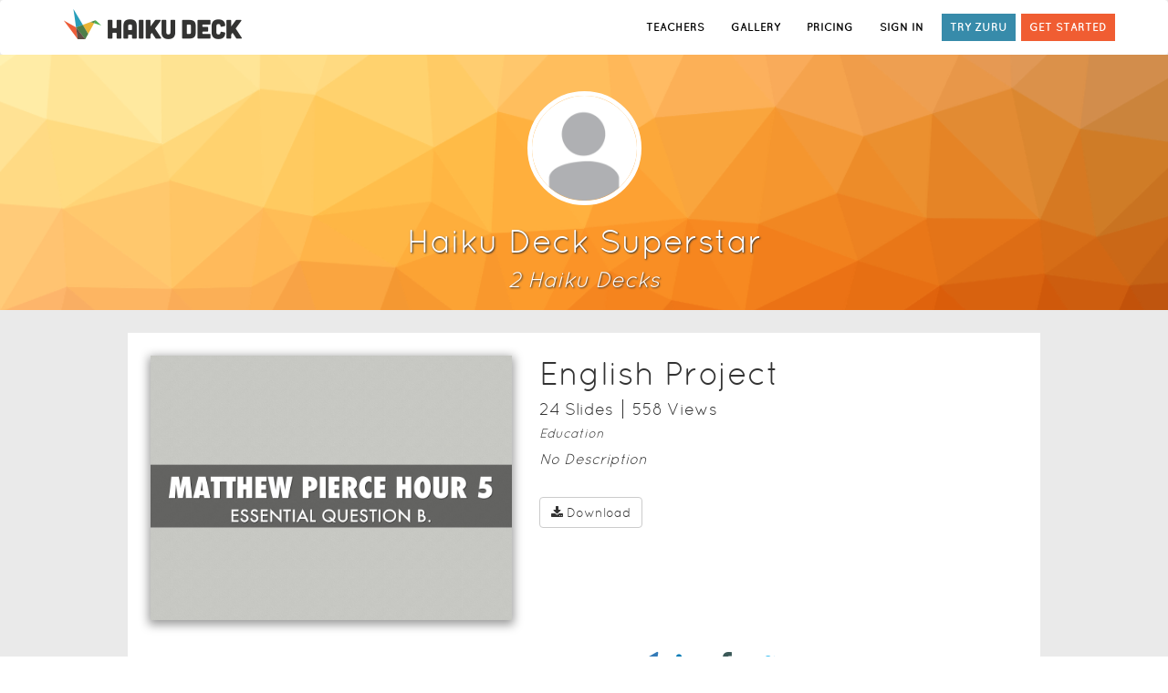

--- FILE ---
content_type: text/html; charset=utf-8
request_url: https://www.haikudeck.com/presentations/kVHc89ELSG
body_size: 26699
content:
<!DOCTYPE html><html lang="en-US"><head><link media="screen" rel="stylesheet" type="text/css" href="/static/css/vendor-96278b96.min.css"><link media="screen" rel="stylesheet" type="text/css" href="/static/css/site-e6e9f87a.min.css"><meta name="apple-itunes-app" content="app-id=536328724, affiliate-data=www, app-argument=www">
<!--[if lte IE 9]>
<link media="screen" rel="stylesheet" type="text/css" href="/static/css/ie8-9.css"/>
<![endif]-->
<!--[if IE 8]>
<script type="text/javascript" src="//cdnjs.cloudflare.com/ajax/libs/html5shiv/r29/html5.min.js"></script>
<link media="screen" rel="stylesheet" type="text/css" href="/static/css/ie8.css"/>
<![endif]--><script>(function(f,b){if(!b.__SV){var a,e,i,g;window.mixpanel=b;b._i=[];b.init=function(a,e,d){function f(b,h){var a=h.split(".");2==a.length&&(b=b[a[0]],h=a[1]);b[h]=function(){b.push([h].concat(Array.prototype.slice.call(arguments,0)))}}var c=b;"undefined"!==typeof d?c=b[d]=[]:d="mixpanel";c.people=c.people||[];c.toString=function(b){var a="mixpanel";"mixpanel"!==d&&(a+="."+d);b||(a+=" (stub)");return a};c.people.toString=function(){return c.toString(1)+".people (stub)"};i="disable track track_pageview track_links track_forms register register_once alias unregister identify name_tag set_config people.set people.set_once people.increment people.append people.union people.track_charge people.clear_charges people.delete_user".split(" ");
for(g=0;g<i.length;g++)f(c,i[g]);b._i.push([a,e,d])};b.__SV=1.2;a=f.createElement("script");a.type="text/javascript";a.async=!0;a.src="undefined"!==typeof MIXPANEL_CUSTOM_LIB_URL?MIXPANEL_CUSTOM_LIB_URL:"//cdn.mxpnl.com/libs/mixpanel-2-latest.min.js";e=f.getElementsByTagName("script")[0];e.parentNode.insertBefore(a,e)}})(document,window.mixpanel||[]);

var mixpanelClientKey = "2cb29e4f198faaab04a3ba4672925c41";
if(window && window.location && window.location.host) {
  var host = window.location.host;
  if(host.indexOf("staging") > -1 || host.indexOf("dev") > -1 || host.indexOf("local") > -1) {
    mixpanelClientKey = "86cea9a77bc777840e54a5a62a94d482";
  }
}

mixpanel.init(mixpanelClientKey);

//- window.onerror = function (msg, url, lineNo, columnNo, error) {
//-   var message = [
//-           'Message: ' + msg,
//-           'URL: ' + url,
//-           'Line: ' + lineNo,
//-           'Column: ' + columnNo,
//-           'Error object: ' + JSON.stringify(error)
//-   ].join(' - ');
//-   try {
//-     console.log(message);
//-     mixpanel.track('Client error',{message: message});
//-   } catch(e) {
//-     console.log('Couldnt report error to mixpanel' + e);
//-   }
//- }

function getQueryParam(url, param) {
// Expects a raw URL
param = param.replace(/[[]/, "\[").replace(/[]]/, "\]");
var regexS = "[\?&]" + param + "=([^&#]*)",
    regex = new RegExp( regexS ),
    results = regex.exec(url);
if (results === null || (results && typeof(results[1]) !== 'string' && results[1].length)) {
  return '';
  } else {
  return decodeURIComponent(results[1]).replace(/\+/g, ' ');
  }
};
function campaignParams() {
var campaign_keywords = 'utm_source utm_medium utm_campaign utm_content utm_term'.split(' ')
    , kw = ''
    , params = {}
    , first_params = {};
var index;
for (index = 0; index < campaign_keywords.length; ++index) {
  kw = getQueryParam(document.URL, campaign_keywords[index]);
  if (kw.length) {
    params[campaign_keywords[index] + ' [last touch]'] = kw;
    first_params[campaign_keywords[index] + ' [first touch]'] = kw;
  }
}
mixpanel.people.set(params);
mixpanel.people.set_once(first_params);
mixpanel.register(params);
}
campaignParams();</script><title>Presentations and Templates by </title><meta http-equiv="Content-Type" content="text/html; charset=UTF-8"><meta http-equiv="Content-Language" content="en-US"><meta name="apple-mobile-web-app-title" content="Haiku Deck"><meta name="google-site-verification" content="tkBVF99Ge70RiRMbir6Dc3xvcc4VjXMm9afmg-_08-w"><meta name="viewport" content="width=device-width, initial-scale=1.0"><meta name="csrf-token" content="eszZB5mgMfiiIqlxWst6BavojszmEbMkpqx8E="><meta name="og:image" content="https://www.haikudeck.com/static/img/hd-auth-bg.jpg"><meta name="description" content="Presentations That Inspire. Meet Haiku Deck, a completely new kind of presentation software. We make telling your story simple, beautiful, and fun. Get Started."><link rel="icon" type="image/png" href="/static/img/hd-icon.png"><link rel="favicon" href="/static/img/favicon.ico"><link rel="apple-touch-icon" href="/static/img/hd-icon.png"><link rel="canonical" href="https://www.haikudeck.com/presentations/kVHc89ELSG"></head><body><div id="website"><nav class="navbar navbar-default header"><div class="container"><div class="navbar-header pull-left"><a id="hd-logo" href="/"><img src="/static/img/hd-logo-header.png" alt="Haiku Deck logo" title="presentation software by Haiku Deck" class="hidden-xs"><img src="/static/img/hd-logo-header-mobile.png" alt="Haiku Deck logo" title="presentation software by Haiku Deck" class="visible-xs-block"></a></div><div id="hd-nav-header"><ul class="nav navbar-nav navbar-right pull-right"><li><a data-mixpanel-label="Education link in header" href="/education" role="button" class="track-this sign-in">TEACHERS</a></li><li><a data-mixpanel-label="Gallery link in header" href="/gallery/featured" role="button" class="track-this sign-in">GALLERY</a></li><li><a data-mixpanel-label="Pricing link in header" href="/pricing/pro?int=0&amp;len=7&amp;p=0&amp;promo=0&amp;utm_source=header" role="button" class="track-this sign-in">PRICING</a></li><li><a data-mixpanel-label="Sign in link in header" href="/account/signin" role="button" class="track-this sign-in">SIGN IN</a></li><li><a data-mixpanel-label="Try Zuru Link in header" href="/zuru" role="button" class="try-zuru home hidden-xs track-this">TRY ZURU</a></li><li><a data-mixpanel-label="Get Started link in header" href="/pricing/pro?int=0&amp;len=7&amp;p=0&amp;promo=0&amp;utm_source=header" role="button" class="track-this get-started hidden-xs">GET STARTED</a></li></ul></div></div></nav><div class="container-main"><div id="userpage-mount"><div class="container-fluid" data-reactroot="" data-reactid="1" data-react-checksum="1921313380"><div style="padding-bottom:20px;background-size:cover;background-image:url(null);" class="row userpage-header" id="userpage-header-background" data-reactid="2"><!-- react-empty: 3 --><!-- react-empty: 4 --><div style="margin-left:auto;margin-right:auto;max-width:1000px;text-align:center;color:#fff;position:relative;margin-top:40px;" data-reactid="5"><div class="userpage-profile-info" data-reactid="6"><img class="userpage-profile-photo" style="width:125px;height:125px;border-radius:50%;margin:0px auto;border:5px solid #fff;" src="/static/img/hd-avatar.png" data-reactid="7"/><h1 data-reactid="8"><!-- react-text: 9 --> <!-- /react-text --><!-- react-text: 10 -->Haiku Deck Superstar<!-- /react-text --></h1><h3 style="font-style:italic;margin:10px 0 0 0;" data-reactid="11"><!-- react-text: 12 -->2<!-- /react-text --><!-- react-text: 13 --> Haiku Deck<!-- /react-text --><!-- react-text: 14 -->s<!-- /react-text --></h3><!-- react-empty: 15 --></div><!-- react-empty: 16 --></div></div><div style="max-width:1000px;padding-top:25px;" class="container userpage-body" data-reactid="17"><!-- react-text: 18 --><!-- /react-text --><div style="margin-bottom:25px;padding:25px;background-color:#fff;" class="userpage-deck row" data-reactid="19"><!-- react-text: 20 --><!-- /react-text --><!-- react-text: 21 --><!-- /react-text --><div class="mydecks-deck" data-reactid="22"><div style="padding:0;" class="col-xs-12 col-sm-5 userpage-deck-wrapper" data-reactid="23"><img class="userpage-deck-image" style="width:100%;max-height:290px;float:left;display:block;" src="https://img.haikudeck.com/mg/DC9E3B24-4930-4914-9AF9-C1DC79E7430C.jpg" alt="English Project" data-reactid="24"/><div style="position:absolute;top:0;right:0;bottom:0;left:0;text-align:center;background:rgba(0,0,0,0.2);" class="userpage-deck-controls" data-reactid="25"><a style="margin-top:70px;display:block;" href="/p/0tGkvg6CLh" data-reactid="26"><i style="font-size:74px;" alt="present Deck" class="fa fa-play" data-reactid="27"></i></a><div style="text-align:center;background:rgba(0,0,0,0.4);position:absolute;bottom:0;left:0;right:0;padding:10px 0;" class="bottom-bar" data-reactid="28"><span data-reactid="29"><!-- react-text: 30 --><!-- /react-text --><i role="button" style="font-size:32px;margin:0 20px;" alt="Download" class="fa fa-download" data-toggle="tooltip" data-placement="top" title="Download" data-reactid="31"></i><i role="button" style="font-size:32px;margin:0 20px;" alt="Copy Deck" class="fa fa-files-o" data-toggle="tooltip" data-placement="top" title="Copy Deck" data-reactid="32"></i><!-- react-text: 33 --><!-- /react-text --></span></div></div></div><div style="padding:0 30px 0 30px;" class="col-xs-12 col-sm-7" data-reactid="34"><h1 style="margin-top:0px;" data-reactid="35">English Project</h1><h4 style="margin-bottom:0px;" data-reactid="36"><span data-reactid="37"><!-- react-text: 38 -->24<!-- /react-text --><!-- react-text: 39 --> Slide<!-- /react-text --><!-- react-text: 40 -->s<!-- /react-text --></span><span style="margin-left:10px;padding-left:10px;border-left:1px solid;" data-reactid="41"><!-- react-text: 42 -->558<!-- /react-text --><!-- react-text: 43 --> View<!-- /react-text --><!-- react-text: 44 -->s<!-- /react-text --></span><!-- react-text: 45 --><!-- /react-text --><!-- react-text: 46 --><!-- /react-text --></h4><h5 style="font-style:italic;margin-bottom:0px;" data-reactid="47">Education</h5><div style="font-size:12pt;display:block;padding-top:10px;" data-reactid="48"><i>No Description</i></div><div style="padding-top:20px;" class="" data-reactid="49"><!-- react-empty: 50 --><button data-toggle="tooltip" data-placement="bottom" title="" class="btn btn-default mydecks-button" data-reactid="51"><i class="fa fa-download" data-reactid="52"></i><!-- react-text: 53 --> <!-- /react-text --><!-- react-text: 54 -->Download <!-- /react-text --></button><!-- react-empty: 55 --></div></div></div><div class="col-xs-12 userpage-share-bar" data-reactid="56"><!-- react-empty: 57 --></div></div><div style="margin-bottom:25px;padding:25px;background-color:#fff;" class="userpage-deck row" data-reactid="58"><!-- react-text: 59 --><!-- /react-text --><!-- react-text: 60 --><!-- /react-text --><div class="mydecks-deck" data-reactid="61"><div style="padding:0;" class="col-xs-12 col-sm-5 userpage-deck-wrapper" data-reactid="62"><img class="userpage-deck-image" style="width:100%;max-height:290px;float:left;display:block;" src="https://img.haikudeck.com/mg/842F329C-4AE8-4ED3-B6F2-D9F1EA38DD0B.jpg" alt="Marijuana Presentation " data-reactid="63"/><div style="position:absolute;top:0;right:0;bottom:0;left:0;text-align:center;background:rgba(0,0,0,0.2);" class="userpage-deck-controls" data-reactid="64"><a style="margin-top:70px;display:block;" href="/p/KWvLuXOtBA" data-reactid="65"><i style="font-size:74px;" alt="present Deck" class="fa fa-play" data-reactid="66"></i></a><div style="text-align:center;background:rgba(0,0,0,0.4);position:absolute;bottom:0;left:0;right:0;padding:10px 0;" class="bottom-bar" data-reactid="67"><span data-reactid="68"><!-- react-text: 69 --><!-- /react-text --><i role="button" style="font-size:32px;margin:0 20px;" alt="Download" class="fa fa-download" data-toggle="tooltip" data-placement="top" title="Download" data-reactid="70"></i><i role="button" style="font-size:32px;margin:0 20px;" alt="Copy Deck" class="fa fa-files-o" data-toggle="tooltip" data-placement="top" title="Copy Deck" data-reactid="71"></i><!-- react-text: 72 --><!-- /react-text --></span></div></div></div><div style="padding:0 30px 0 30px;" class="col-xs-12 col-sm-7" data-reactid="73"><h1 style="margin-top:0px;" data-reactid="74">Marijuana Presentation </h1><h4 style="margin-bottom:0px;" data-reactid="75"><span data-reactid="76"><!-- react-text: 77 -->8<!-- /react-text --><!-- react-text: 78 --> Slide<!-- /react-text --><!-- react-text: 79 -->s<!-- /react-text --></span><span style="margin-left:10px;padding-left:10px;border-left:1px solid;" data-reactid="80"><!-- react-text: 81 -->333<!-- /react-text --><!-- react-text: 82 --> View<!-- /react-text --><!-- react-text: 83 -->s<!-- /react-text --></span><!-- react-text: 84 --><!-- /react-text --><!-- react-text: 85 --><!-- /react-text --></h4><h5 style="font-style:italic;margin-bottom:0px;" data-reactid="86">Education</h5><div style="font-size:12pt;display:block;padding-top:10px;" data-reactid="87"><i>No Description</i></div><div style="padding-top:20px;" class="" data-reactid="88"><!-- react-empty: 89 --><button data-toggle="tooltip" data-placement="bottom" title="" class="btn btn-default mydecks-button" data-reactid="90"><i class="fa fa-download" data-reactid="91"></i><!-- react-text: 92 --> <!-- /react-text --><!-- react-text: 93 -->Download <!-- /react-text --></button><!-- react-empty: 94 --></div></div></div><div class="col-xs-12 userpage-share-bar" data-reactid="95"><!-- react-empty: 96 --></div></div></div><!-- react-empty: 97 --><!-- react-empty: 98 --><!-- react-empty: 99 --><div class="modal fade" data-reactid="100"><div class="modal-dialog userpage-copy-deck" style="background-color:#fff;border:1px solid #000;" data-reactid="101"><div class="modal-header center" style="color:#000;" data-reactid="102"><button style="color:#000;" type="button" class="close" data-dismiss="modal" aria-label="Close" data-reactid="103"><span aria-hidden="true" data-reactid="104">×</span></button><h3 class="modal-title" data-reactid="105">Copy Deck</h3></div><div style="color:#000;" class="modal-body" data-reactid="106"><!-- react-text: 107 --><!-- /react-text --><button style="width:100%;padding-bottom:24px;margin-bottom:20px;font-size:14pt;" class="btn btn-default btn-block disabled" data-reactid="108"><h3 data-reactid="109"><i class="fa fa-files-o" data-reactid="110"></i><!-- react-text: 111 -->Copy<!-- /react-text --><i class="fa fa-spinner fa-spin hide" data-reactid="112"></i></h3><div style="text-overflow:ellipsis;overflow:hidden;" data-reactid="113"><!-- react-text: 114 -->Copy &quot;<!-- /react-text --><!-- react-text: 115 -->&quot; to my gallery<!-- /react-text --></div></button></div><div class="modal-footer" data-reactid="116"><button type="button" class="btn btn-default" data-dismiss="modal" data-reactid="117">Close</button></div></div></div><!-- react-empty: 118 --><!-- react-empty: 119 --><!-- react-empty: 120 --><!-- react-empty: 121 --><div data-reactid="122"><!-- react-empty: 123 --></div><div style="background-color:inherit;" class="modal fade" data-reactid="124"><!-- react-empty: 125 --></div></div></div></div><div id="modal-nope" class="legacy modal hide"><div class="modal-header"><div data-dismiss="modal" class="modal-close-button"></div><h2>Browser not supported</h2></div><div id="modal-edit-body" class="modal-body light"><p>Sorry, your browser is not supported. Please update your browser in order to use Haiku Deck.</p><ul><li><a href="https://www.google.com/intl/en/chrome/browser/" target="_blank">Download Chrome</a></li><li><a href="http://www.apple.com/safari/" target="_blank">Download Safari</a></li><li><a href="https://www.microsoft.com/en-us/download/">Download IE 11+</a></li></ul></div><div class="modal-footer"></div></div><div id="modal-nope-firefox-version" class="modal hide"><div class="modal-header"><div tabindex="0" data-dismiss="modal" class="modal-close-button"></div><h2>BROWSER UPDATE REQUIRED</h2></div><div id="modal-edit-body" class="modal-body light"><p>It looks like you're running an older version of Firefox than we support.
Please update to version 23 or later to use the Haiku Deck Web App.</p><p><a href="https://support.mozilla.org/en-US/kb/update-firefox-latest-version">Update Firefox</a></p></div><div class="modal-footer"></div></div><div id="modal-nope-platform" class="modal hide"><div class="modal-header"><div tabindex="0" data-dismiss="modal" class="modal-close-button"></div><h2>Device not yet supported</h2></div><div id="modal-edit-body" class="modal-body light"><p>We’re working on adding support for your device -- thanks for your patience!</p><p>In the meantime, Haiku Deck is available for<strong>Chrome</strong> or<strong>Safari</strong> on your Mac or Windows Computer. Or, use Haiku Deck on the iPad.</p></div><div class="modal-footer"></div></div><footer class="footer"><div class="container"><div class="row"><div class="span12"><ul class="social left"><li><a href="//www.facebook.com/HaikuDeck" class="hd-social-icon hd-facebook"></a></li><li><a href="//twitter.com/HaikuDeck" class="hd-social-icon hd-twitter"></a></li><li><a href="//pinterest.com/haikudeck" class="hd-social-icon hd-pinterest"></a></li><li><a href="//www.linkedin.com/company/2974495?trk=tyah" class="hd-social-icon hd-linkedin"></a></li><li class="copyright">&copy; 2019 Haiku Deck, Inc. All rights reserved.
</li></ul><ul class="links pull-right"><li><a href="https://www.haikudeck.com/blog/">Blog</a></li><li><span class="spacer">|</span><a href="/press">Reviews</a></li><li><span class="spacer">|</span><a href="/about">Our Story</a></li><li><span class="spacer">|</span><a href="https://haikudeck.zendesk.com/home">Support</a></li><li><span class="spacer">|</span><a href="/faq">FAQ</a></li><li><span class="spacer">|</span><a href="/terms">Terms of Service</a></li><li><span class="spacer">|</span><a href="/privacy">Privacy</a></li><li><span class="spacer">|</span><a href="/presentation-topics" title="Presentation Topics">Presentations</a></li></ul></div></div></div></footer></div><script src="https://js.stripe.com/v2/"></script><script src="/static/js/vendor-ff7e1f47.min.js"></script><script src="/static/js/site-452a929e.min.js"></script><script>window.HD = window.HD || {};

HD.app = new HD.App({
  FACEBOOK_APP_ID: '353762867998115',
  FILEPICKER_KEY: 'A5IhzRBemRnOjtJITb17Rz',
  RASTERIZE_ROOT: 'https://gallery.haikudeck.com:443/1/',
  REST_API_ROOT: 'https://gallery.haikudeck.com:443/1/',
  SYNC_ROOT: 'http://sync-prod-service:3000/api/v1.2/',
  SYNC_VERSION: '1.2',
  SEARCH_ROOT: 'https://search.haikudeck.com/api/',
  STRIPE_PUBLIC_KEY: 'pk_live_4Vt6Z2wsC6KhEYxxNOMiV1IL'
});
</script><script>!function(f,b,e,v,n,t,s){if(f.fbq)return;n=f.fbq=function(){n.callMethod?
n.callMethod.apply(n,arguments):n.queue.push(arguments)};if(!f._fbq)f._fbq=n;
n.push=n;n.loaded=!0;n.version='2.0';n.queue=[];t=b.createElement(e);t.async=!0;
t.src=v;s=b.getElementsByTagName(e)[0];s.parentNode.insertBefore(t,s)}(window,
document,'script','//connect.facebook.net/en_US/fbevents.js');
fbq('init', '1660058910888086');
fbq('track', 'PageView');
</script><noscript><img height="1" width="1" style="display:none" src="https://www.facebook.com/tr?id=1660058910888086&amp;ev=PageView&amp;noscript=1"></noscript><script>/* <![CDATA[ */
var google_conversion_id = 1017889933;
var google_custom_params = window.google_tag_params;
var google_remarketing_only = true;
/* ]]> */
</script><script src="//www.googleadservices.com/pagead/conversion.js"></script><noscript><div style="display:inline;"><img height="1" width="1" style="border-style:none;" alt="" src="//googleads.g.doubleclick.net/pagead/viewthroughconversion/1017889933/?value=0&amp;amp;guid=ON&amp;amp;script=0"></div></noscript><script>// Include Universal Google Analytics 
(function(i,s,o,g,r,a,m){i['GoogleAnalyticsObject']=r;i[r]=i[r]||function(){
(i[r].q=i[r].q||[]).push(arguments)},i[r].l=1*new Date();a=s.createElement(o),
m=s.getElementsByTagName(o)[0];a.async=1;a.src=g;m.parentNode.insertBefore(a,m)
})(window,document,'script','//www.google-analytics.com/analytics.js','ga');
</script><script>if(HD && HD.Analytics) {
  HD.Analytics.create();
}</script><script type="text/javascript">$(function() {
  $('button#cancel-pro').click(function() {
    $(this).button('loading');
    $('#cancel-error-alert').addClass('hide');
    
    $.ajax({
      type: 'POST',
      url: '/downgrade',
      headers: {'X-CSRF-Token': HD.csrfValue},
      success: function(err, res) {
      
        if (HD.Analytics && HD.Analytics.registerData && HD.User && HD.User.current()) {
          var user = HD.User.current();
          if (user) {
            var date = new Date();
            HD.Analytics.registerData(user, {
              didCancel: true,
              cancelationDate: date.toISOString()
            });
          }
        }
        
        document.location.href = '/account/#goodbye'
      },
      error: function() {
        $('#cancel-error-alert').removeClass('hide');
      },
      complete: function() {
        $('button#cancel-pro').button('reset');
      }
    });
  });
});
</script><div id="cancel-pro-modal" class="modal fade"><div class="modal-dialog"><div class="modal-content"><div class="modal-header"><button type="button" data-dismiss="modal" aria-label="close" class="close"><span aria-hidden="true">&times;</span></button><h1 class="center"><div class="premium-logo"></div><span>Are you sure you want to cancel your subscription?</span></h1></div><div class="modal-body container-fluid"><p>Your account will be downgraded to Basic at the end of your current billing period.</p><div id="cancel-error-alert" class="alert row alert-danger hide">There was an error processing your request. Contact us: support@haikudeck.com</div><button id="cancel-pro" type="button" data-loading-text="&lt;i class='fa fa-refresh fa-spin'&gt;&lt;/i&gt; Processing..." class="btn-danger btn">Cancel my subscription</button></div></div></div></div><script>$(function() {

  function setCookie(userId, cName='hd_mixpanel_user_id') {
    var d = new Date();
    d.setTime(d.getTime()+(7*24*60*60*1000)) // 7 days
    document.cookie = cName + '=' + userId +'; expires='+ d.toGMTString() +'; path=/';
  }
  
  function hasCookie(userId, cName='hd_mixpanel_user_id') {
    return -1 < document.cookie.indexOf(cName + '=' + userId);
  }
  
  var user = HD && HD.User ? HD.User.current() : null;
  
  if (user && !hasCookie(user.id)) {
    mixpanel.identify(user.id);
    mixpanel.people.set({
        '$first_name': user.attributes.firstName || '',
        '$last_name': user.attributes.lastName || '',
        '$email': user.attributes.email || '',
        'vertical': user.attributes.vertical || ''
    });
    setCookie(user.id);
  } else if (window.location.search && window.location.search.match('utm_source=facebook')) {
    mixpanel.identify();
  }
  
  if (user && !hasCookie(user.id, 'hd_mixpanel_vertical')) {
    mixpanel.people.set({
        'assessedVertical': user.attributes.assessedVertical
    });
    setCookie(user.id, 'hd_mixpanel_vertical');
  }
  
  setTimeout(function() {
    mixpanel.track_links('#website a.track-this', 'Click Link', function(element) {
      return {
        'referrer': document.referrer,
        'element_label': $(element).data('mixpanel-label')
      };
    });
    
    $('#website button.track-this').click(function() {
      mixpanel.track('Click Button', {
          'referrer': document.referrer,
          'element_label': $(this).data('mixpanel-label')
      });
    });
    
  }, 200);
  
});</script><noscript><iframe src="//www.googletagmanager.com/ns.html?id=GTM-P68B22" height="0" width="0" style="display:none;visibility:hidden"></iframe></noscript><script>(function(w,d,s,l,i){w[l]=w[l]||[];w[l].push({'gtm.start':
new Date().getTime(),event:'gtm.js'});var f=d.getElementsByTagName(s)[0],
j=d.createElement(s),dl=l!='dataLayer'?'&l='+l:'';j.async=true;j.src=
'//www.googletagmanager.com/gtm.js?id='+i+dl;f.parentNode.insertBefore(j,f);
})(window,document,'script','dataLayer','GTM-P68B22');</script><script type="text/javascript">HD.data = HD.data || {};
window.__USER__ = {"0":{"categoryIds":["Education"],"createdAt":"2013-12-31T18:25:44.000Z","description":"","position":0,"reusable":true,"sharing":"public","themeName":"Five Seven Five","title":"English Project","updatedAt":"2013-12-31T18:27:30.000Z","version":"1.2","isUnpaidZuru":false,"objectId":"0tGkvg6CLh","viewCount":558,"haifiveCount":0,"etag":"03ba2af91b451eee13cf00e07e1ab39a","slideCount":24,"titleSlide":{"backgroundColor":"0x333333","contentType":"slideContentTypeImage","imageScale":1,"imageTranslationX":0,"imageTranslationY":0,"imageUrl":"https://img.haikudeck.com/mi/images/__slide_createNewDeck_0_ipad.png","photoIsBlank":false,"renderedSlideUrl":"https://img.haikudeck.com/mg/DC9E3B24-4930-4914-9AF9-C1DC79E7430C.jpg","thumbnailImageUrl":"https://img.haikudeck.com/mi/images/__slide_createNewDeck_0_ipad.png","objectId":"NoAqcv5Iki"}},"1":{"categoryIds":["Education"],"createdAt":"2013-12-18T14:22:59.000Z","description":"","position":1,"reusable":true,"sharing":"public","themeName":"Five Seven Five","title":"Marijuana Presentation ","updatedAt":"2013-12-18T14:24:08.000Z","version":"1.2","isUnpaidZuru":false,"objectId":"KWvLuXOtBA","viewCount":333,"haifiveCount":0,"etag":"ae94ff936e8a3c7f42cf2806ca0ea9b6","slideCount":8,"titleSlide":{"backgroundColor":"0x46ab49","contentType":"slideContentTypeImage","imageScale":1,"imageTranslationX":0,"imageTranslationY":0,"imageUrl":"https://img.haikudeck.com/mi/images/__slide_createNewDeck_0_ipad.png","photoIsBlank":true,"renderedSlideUrl":"https://img.haikudeck.com/mg/842F329C-4AE8-4ED3-B6F2-D9F1EA38DD0B.jpg","thumbnailImageUrl":"https://img.haikudeck.com/mi/images/__slide_createNewDeck_0_ipad.png","objectId":"rL70YqvEYb"}},"createdAt":"2013-12-18T14:21:57.181Z","email":"jedjdjndeke@gmail.com","hasSeenPromo":null,"isTrialing":false,"objectId":"kVHc89ELSG","slug":null,"twitterUsername":"","facebookId":"","updatedAt":"2013-12-18T14:23:38.740Z","type":"basic","backgroundImageUrl":null,"biography":null,"firstName":"","isIncomplete":false,"lastName":"","photoUrl":"/static/img/hd-avatar.png","vertical":null,"website":"","displayName":"Haiku Deck Superstar","editorMode":false,"dims":{"width":1000,"height":1000,"size":2,"sizeStr":"md"}};
window.__DECKS__  = [{"categoryIds":["Education"],"createdAt":"2013-12-31T18:25:44.000Z","description":"","position":0,"reusable":true,"sharing":"public","themeName":"Five Seven Five","title":"English Project","updatedAt":"2013-12-31T18:27:30.000Z","version":"1.2","isUnpaidZuru":false,"objectId":"0tGkvg6CLh","viewCount":558,"haifiveCount":0,"etag":"03ba2af91b451eee13cf00e07e1ab39a","slideCount":24,"titleSlide":{"backgroundColor":"0x333333","contentType":"slideContentTypeImage","imageScale":1,"imageTranslationX":0,"imageTranslationY":0,"imageUrl":"https://img.haikudeck.com/mi/images/__slide_createNewDeck_0_ipad.png","photoIsBlank":false,"renderedSlideUrl":"https://img.haikudeck.com/mg/DC9E3B24-4930-4914-9AF9-C1DC79E7430C.jpg","thumbnailImageUrl":"https://img.haikudeck.com/mi/images/__slide_createNewDeck_0_ipad.png","objectId":"NoAqcv5Iki"}},{"categoryIds":["Education"],"createdAt":"2013-12-18T14:22:59.000Z","description":"","position":1,"reusable":true,"sharing":"public","themeName":"Five Seven Five","title":"Marijuana Presentation ","updatedAt":"2013-12-18T14:24:08.000Z","version":"1.2","isUnpaidZuru":false,"objectId":"KWvLuXOtBA","viewCount":333,"haifiveCount":0,"etag":"ae94ff936e8a3c7f42cf2806ca0ea9b6","slideCount":8,"titleSlide":{"backgroundColor":"0x46ab49","contentType":"slideContentTypeImage","imageScale":1,"imageTranslationX":0,"imageTranslationY":0,"imageUrl":"https://img.haikudeck.com/mi/images/__slide_createNewDeck_0_ipad.png","photoIsBlank":true,"renderedSlideUrl":"https://img.haikudeck.com/mg/842F329C-4AE8-4ED3-B6F2-D9F1EA38DD0B.jpg","thumbnailImageUrl":"https://img.haikudeck.com/mi/images/__slide_createNewDeck_0_ipad.png","objectId":"rL70YqvEYb"}}];
window.__EDITOR_MODE__ = false;
</script></body></html>

--- FILE ---
content_type: text/css
request_url: https://www.haikudeck.com/static/css/site-e6e9f87a.min.css
body_size: 360522
content:
@font-face{font-family:'Alice-Regular';src:url("../font/Alice-Regular/alice-regular.eot");src:url("../font/Alice-Regular/alice-regular.eot?#iefix") format('embedded-opentype'),url("../font/Alice-Regular/alice-regular.woff") format('woff'),url("../font/Alice-Regular/alice-regular.ttf") format('truetype'),url("../font/Alice-Regular/alice-regular.svg#Alice-Regular") format('svg');font-weight:400;font-style:normal}@font-face{font-family:'Carton';src:url("../font/Carton/Carton-Slab-custom.ttf");font-weight:400;font-style:normal}@font-face{font-family:'Chunkfive';src:url("../font/Chunkfive/Chunk.ttf");font-weight:400;font-style:normal}@font-face{font-family:'Cubano';src:url("../font/Cubano/cubano-regular.eot");src:url("../font/Cubano/cubano-regular.eot?#iefix") format('embedded-opentype'),url("../font/Cubano/cubano-regular.woff") format('woff'),url("../font/Cubano/cubano-regular.ttf") format('truetype'),url("../font/Cubano/cubano-regular.svg#Cubano") format('svg');font-weight:400;font-style:normal}@font-face{font-family:'Futura-Medium';src:url("../font/Futura/futura-medium.eot");src:url("../font/Futura/futura-medium.eot?#iefix") format('embedded-opentype'),url("../font/Futura/futura-medium.woff") format('woff'),url("../font/Futura/futura-medium.ttf") format('truetype'),url("../font/Futura/futura-medium.svg#Futura-Medium") format('svg');font-weight:400;font-style:normal}@font-face{font-family:'Futura-CondensedExtraBold';src:url("../font/Futura/futura-condensed-extra-bold.eot");src:url("../font/Futura/futura-condensed-extra-bold.eot?#iefix") format('embedded-opentype'),url("../font/Futura/futura-condensed-extra-bold.woff") format('woff'),url("../font/Futura/futura-condensed-extra-bold.ttf") format('truetype'),url("../font/Futura/futura-condensed-extra-bold.svg#Futura-CondensedExtraBold") format('svg');font-weight:400;font-style:normal}@font-face{font-family:'Futura-CondensedExtraBoldRegular';src:url("../font/Futura/futura-condensed-extra-bold-regular.eot");src:url("../font/Futura/futura-condensed-extra-bold-regular.eot?#iefix") format('embedded-opentype'),url("../font/Futura/futura-condensed-extra-bold-regular.woff") format('woff'),url("../font/Futura/futura-condensed-extra-bold-regular.ttf") format('truetype'),url("../font/Futura/futura-condensed-extra-bold-regular.svg#Futura-CondensedExtraBoldRegular") format('svg');font-weight:400;font-style:normal}@font-face{font-family:'Laconic-Light';src:url("../font/Laconic-Light/Laconic-Light-custom.otf");font-weight:400;font-style:normal}@font-face{font-family:'Laconic-Regular';src:url("../font/Laconic-Regular/Laconic-Regular-custom.otf");font-weight:400;font-style:normal}@font-face{font-family:'Lato-Light';src:url("../font/Lato-Light/lato-light.eot");src:url("../font/Lato-Light/lato-light.eot?#iefix") format('embedded-opentype'),url("../font/Lato-Light/lato-light.woff") format('woff'),url("../font/Lato-Light/lato-light.ttf") format('truetype'),url("../font/Lato-Light/lato-light.svg#Lato-Light") format('svg');font-weight:400;font-style:normal}@font-face{font-family:'Lato-Regular';src:url("../font/Lato-Regular/lato-regular.eot");src:url("../font/Lato-Regular/lato-regular.eot?#iefix") format('embedded-opentype'),url("../font/Lato-Regular/lato-regular.woff") format('woff'),url("../font/Lato-Regular/lato-regular.ttf") format('truetype'),url("../font/Lato-Regular/lato-regular.svg#Lato-Regular") format('svg');font-weight:400;font-style:normal}@font-face{font-family:'League-Gothic';src:url("../font/League-Gothic/league-gothic.eot");src:url("../font/League-Gothic/league-gothic.eot?#iefix") format('embedded-opentype'),url("../font/League-Gothic/league-gothic.woff") format('woff'),url("../font/League-Gothic/league-gothic.ttf") format('truetype'),url("../font/League-Gothic/league-gothic.svg#League-Gothic") format('svg');font-weight:400;font-style:normal}@font-face{font-family:'MenschRegular';src:url("../font/Mensch/mensch-custom.ttf");font-weight:400;font-style:normal}@font-face{font-family:'MenschBold';src:url("../font/Mensch/mensch-bold-custom.ttf");font-weight:400;font-style:normal}@font-face{font-family:'MenschBoldInline';src:url("../font/Mensch/mensch-inline-wf.eot");src:url("../font/Mensch/mensch-inline-wf.eot?#iefix") format('embedded-opentype'),url("../font/Mensch/mensch-inline-wf.woff") format('woff'),url("../font/Mensch/mensch-inline-wf.ttf") format('truetype'),url("../font/Mensch/mensch-inline-wf.svg#MenschBoldInline") format('svg');font-weight:400;font-style:normal}@font-face{font-family:'MenschThin';src:url("../font/Mensch/mensch-thin-wf.eot");src:url("../font/Mensch/mensch-thin-wf.eot?#iefix") format('embedded-opentype'),url("../font/Mensch/mensch-thin-wf.woff") format('woff'),url("../font/Mensch/mensch-thin-wf.ttf") format('truetype'),url("../font/Mensch/mensch-thin-wf.svg#MenschThin") format('svg');font-weight:400;font-style:normal}@font-face{font-family:'ostrich-black';src:url("../font/Ostrich-Black/ostrich-black.eot");src:url("../font/Ostrich-Black/ostrich-black.eot?#iefix") format('embedded-opentype'),url("../font/Ostrich-Black/ostrich-black.woff") format('woff'),url("../font/Ostrich-Black/ostrich-black.ttf") format('truetype'),url("../font/Ostrich-Black/ostrich-black.svg#ostrich-black") format('svg');font-weight:400;font-style:normal}@font-face{font-family:'OstrichSans-Black';src:url("../font/Ostrich-Black/ostrich-black-custom.ttf");font-weight:400;font-style:normal}@font-face{font-family:'OstrichSans-Medium';src:url("../font/Ostrich-Regular/ostrich-regular-custom.ttf");font-weight:400;font-style:normal}@font-face{font-family:'QuicksandBoldObliqueRegular';src:url("../font/quicksand/quicksand-bold-oblique.eot");src:url("../font/quicksand/quicksand-bold-oblique.eot?#iefix") format('embedded-opentype'),url("../font/quicksand/quicksand-bold-oblique.woff") format('woff'),url("../font/quicksand/quicksand-bold-oblique.ttf") format('truetype'),url("../font/quicksand/quicksand-bold-oblique.svg#QuicksandBoldObliqueRegular") format('svg');font-weight:400;font-style:normal}@font-face{font-family:'QuicksandRegular';src:url("../font/quicksand/quicksand-regular-webfont.eot");src:url("../font/quicksand/quicksand-regular-webfont.eot?#iefix") format('embedded-opentype'),url("../font/quicksand/quicksand-regular-webfont.woff") format('woff'),url("../font/quicksand/quicksand-regular-webfont.ttf") format('truetype'),url("../font/quicksand/quicksand-regular-webfont.svg#QuicksandRegular") format('svg');font-weight:400;font-style:normal}@font-face{font-family:'QuicksandBoldRegular';src:url("../font/quicksand/quicksand-bold-webfont.eot");src:url("../font/quicksand/quicksand-bold-webfont.eot?#iefix") format('embedded-opentype'),url("../font/quicksand/quicksand-bold-webfont.woff") format('woff'),url("../font/quicksand/quicksand-bold-webfont.ttf") format('truetype'),url("../font/quicksand/quicksand-bold-webfont.svg#QuicksandBoldRegular") format('svg');font-weight:400;font-style:normal}@font-face{font-family:'QuicksandBookObliqueRegular';src:url("../font/quicksand/quicksand-book-oblique.eot");src:url("../font/quicksand/quicksand-book-oblique.eot?#iefix") format('embedded-opentype'),url("../font/quicksand/quicksand-book-oblique.woff") format('woff'),url("../font/quicksand/quicksand-book-oblique.ttf") format('truetype'),url("../font/quicksand/quicksand-book-oblique.svg#QuicksandBookObliqueRegular") format('svg');font-weight:400;font-style:normal}@font-face{font-family:'QuicksandBookRegular';src:url("../font/quicksand/quicksand-book.eot");src:url("../font/quicksand/quicksand-book.eot?#iefix") format('embedded-opentype'),url("../font/quicksand/quicksand-book.woff") format('woff'),url("../font/quicksand/quicksand-book.ttf") format('truetype'),url("../font/quicksand/quicksand-book.svg#QuicksandBookRegular") format('svg');font-weight:400;font-style:normal}@font-face{font-family:'QuicksandDashRegular';src:url("../font/quicksand/quicksand-dash.eot");src:url("../font/quicksand/quicksand-dash.eot?#iefix") format('embedded-opentype'),url("../font/quicksand/quicksand-dash.woff") format('woff'),url("../font/quicksand/quicksand-dash.ttf") format('truetype'),url("../font/quicksand/quicksand-dash.svg#QuicksandDashRegular") format('svg');font-weight:400;font-style:normal}@font-face{font-family:'QuicksandLightObliqueRegular';src:url("../font/quicksand/quicksand-light-oblique.eot");src:url("../font/quicksand/quicksand-light-oblique.eot?#iefix") format('embedded-opentype'),url("../font/quicksand/quicksand-light-oblique.woff") format('woff'),url("../font/quicksand/quicksand-light-oblique.ttf") format('truetype'),url("../font/quicksand/quicksand-light-oblique.svg#QuicksandLightObliqueRegular") format('svg');font-weight:400;font-style:normal}@font-face{font-family:'QuicksandLightRegular';src:url("../font/quicksand/quicksand-light-webfont.eot");src:url("../font/quicksand/quicksand-light-webfont.eot?#iefix") format('embedded-opentype'),url("../font/quicksand/quicksand-light-webfont.woff") format('woff'),url("../font/quicksand/quicksand-light-webfont.ttf") format('truetype'),url("../font/quicksand/quicksand-light-webfont.svg#QuicksandLightRegular") format('svg');font-weight:400;font-style:normal}@font-face{font-family:'Raleway-Bold';src:url("../font/Raleway-Bold/raleway-bold.eot");src:url("../font/Raleway-Bold/raleway-bold.eot?#iefix") format('embedded-opentype'),url("../font/Raleway-Bold/raleway-bold.woff") format('woff'),url("../font/Raleway-Bold/raleway-bold.ttf") format('truetype'),url("../font/Raleway-Bold/raleway-bold.svg#Raleway-Bold") format('svg');font-weight:400;font-style:normal}@font-face{font-family:'Raleway-Light';src:url("../font/Raleway-Light/raleway-light.eot");src:url("../font/Raleway-Light/raleway-light.eot?#iefix") format('embedded-opentype'),url("../font/Raleway-Light/raleway-light.woff") format('woff'),url("../font/Raleway-Light/raleway-light.ttf") format('truetype'),url("../font/Raleway-Light/raleway-light.svg#Raleway-Light") format('svg');font-weight:400;font-style:normal}@font-face{font-family:'Roboto-Bold';src:url("../font/Roboto-Bold/roboto-bold.eot");src:url("../font/Roboto-Bold/roboto-bold.eot?#iefix") format('embedded-opentype'),url("../font/Roboto-Bold/roboto-bold.woff") format('woff'),url("../font/Roboto-Bold/roboto-bold.ttf") format('truetype'),url("../font/Roboto-Bold/roboto-bold.svg#Roboto-Bold") format('svg');font-weight:400;font-style:normal}@font-face{font-family:'Roboto-Light';src:url("../font/Roboto-Light/roboto-light.eot");src:url("../font/Roboto-Light/roboto-light.eot?#iefix") format('embedded-opentype'),url("../font/Roboto-Light/roboto-light.woff") format('woff'),url("../font/Roboto-Light/roboto-light.ttf") format('truetype'),url("../font/Roboto-Light/roboto-light.svg#Roboto-Light") format('svg');font-weight:400;font-style:normal}@font-face{font-family:'Roboto-Serif';src:url("../font/Roboto-Serif/roboto-serif.eot");src:url("../font/Roboto-Serif/roboto-serif.eot?#iefix") format('embedded-opentype'),url("../font/Roboto-Serif/roboto-serif.woff") format('woff'),url("../font/Roboto-Serif/roboto-serif.ttf") format('truetype'),url("../font/Roboto-Serif/roboto-serif.svg#Roboto-Serif") format('svg');font-weight:400;font-style:normal}@font-face{font-family:'Tulpen_One_Regular';src:url("../font/Tulpen-One-Regular/tulpen-one-regular.eot");src:url("../font/Tulpen-One-Regular/tulpen-one-regular.eot?#iefix") format('embedded-opentype'),url("../font/Tulpen-One-Regular/tulpen-one-regular.woff") format('woff'),url("../font/Tulpen-One-Regular/tulpen-one-regular.ttf") format('truetype'),url("../font/Tulpen-One-Regular/tulpen-one-regular.svg#Tulpen_One_Regular") format('svg');font-weight:400;font-style:normal}@font-face{font-family:'LiberatorHeavy';src:url("../font/Liberator-Heavy/liberator-heavy.otf");font-weight:400;font-style:normal}@font-face{font-family:'Venera900';src:url("../font/Venera-900/venera-900.otf");font-weight:400;font-style:normal}@font-face{font-family:'WisdomScriptAI';src:url("../font/Wisdom-Script/wisdom-script.otf");font-weight:400;font-style:normal}@font-face{font-family:'DevanagariSangamMN-Bold';src:url("../font/DevanagariSangamMN/DevanagariSangamMN-Bold.otf");font-weight:700;font-style:bold}@font-face{font-family:'EuphemiaUCAS';src:url("../font/EuphemiaUCAS/EuphemiaUCAS.otf");font-weight:400;font-style:normal}@font-face{font-family:'GillSans-Light';src:url("../font/GillSans-Light/GillSans-Light.otf");font-weight:400;font-style:normal}body #privacy .plain{color:inherit}body #website{font-family:"Helvetica Neue",Helvetica,Arial,sans-serif;height:100%;margin:0;padding:0}body #website header{z-index:10000;width:100%}body #website div.header.legacy{background:#fff;height:60px;position:fixed;z-index:10000;width:100%}body #website header .hd-logo-legacy,body #website div.header.legacy .hd-logo-legacy{width:16px;margin-right:4px}body #website div.header.legacy .container{position:relative;height:60px}body #website header #hd-logo,body #website div.header.legacy #hd-logo{position:absolute;top:50%;margin-top:-22px;left:0}body #website header ul.nav,body #website div.header.legacy ul.nav{position:absolute;top:50%;margin-top:-17px;right:0}body #website header ul.nav a,body #website div.header.legacy ul.nav a,body #website header ul.nav button,body #website div.header.legacy ul.nav button,body #website header ul.nav input[type=submit],body #website div.header.legacy ul.nav input[type=submit],body #website header ul.nav input[type=button],body #website div.header.legacy ul.nav input[type=button]{font-family:'QuicksandBoldRegular';text-transform:uppercase;font-size:12px;color:#000}body #website header ul.nav a.btn.newdeck,body #website div.header.legacy ul.nav a.btn.newdeck,body #website header ul.nav button.btn.newdeck,body #website div.header.legacy ul.nav button.btn.newdeck,body #website header ul.nav input[type=submit].btn.newdeck,body #website div.header.legacy ul.nav input[type=submit].btn.newdeck,body #website header ul.nav input[type=button].btn.newdeck,body #website div.header.legacy ul.nav input[type=button].btn.newdeck{background:#f05d32;color:#fff;text-transform:uppercase}body #website header ul.nav a i.fa-caret-down,body #website div.header.legacy ul.nav a i.fa-caret-down,body #website header ul.nav button i.fa-caret-down,body #website div.header.legacy ul.nav button i.fa-caret-down,body #website header ul.nav input[type=submit] i.fa-caret-down,body #website div.header.legacy ul.nav input[type=submit] i.fa-caret-down,body #website header ul.nav input[type=button] i.fa-caret-down,body #website div.header.legacy ul.nav input[type=button] i.fa-caret-down{margin-left:4px}body #website header ul.nav .dropdown-menu .divider,body #website div.header.legacy ul.nav .dropdown-menu .divider{margin:5px 0 4px}body #website header ul.nav .dropdown-menu a:hover,body #website div.header.legacy ul.nav .dropdown-menu a:hover,body #website header ul.nav .dropdown-menu button:hover,body #website div.header.legacy ul.nav .dropdown-menu button:hover,body #website header ul.nav .dropdown-menu input[type=submit]:hover,body #website div.header.legacy ul.nav .dropdown-menu input[type=submit]:hover,body #website header ul.nav .dropdown-menu input[type=button]:hover,body #website div.header.legacy ul.nav .dropdown-menu input[type=button]:hover,body #website header ul.nav .dropdown-menu a:active,body #website div.header.legacy ul.nav .dropdown-menu a:active,body #website header ul.nav .dropdown-menu button:active,body #website div.header.legacy ul.nav .dropdown-menu button:active,body #website header ul.nav .dropdown-menu input[type=submit]:active,body #website div.header.legacy ul.nav .dropdown-menu input[type=submit]:active,body #website header ul.nav .dropdown-menu input[type=button]:active,body #website div.header.legacy ul.nav .dropdown-menu input[type=button]:active{background:#f05d32;color:#fff}body #website header ul.nav #name,body #website div.header.legacy ul.nav #name{max-width:200px;overflow-x:hidden;white-space:nowrap;text-overflow:ellipsis}body #website header,body #website nav.header{background:#fff;border:none;height:60px;position:absolute;top:0;left:0;right:0}body #website header .container,body #website nav.header .container{position:relative;height:60px;padding-right:0}body #website header #hd-logo img,body #website nav.header #hd-logo img{margin-top:10px}body #website header #hd-nav-header.collapsing>ul.nav,body #website nav.header #hd-nav-header.collapsing>ul.nav{top:0;right:auto}body #website header #hd-nav-header.collapse.in>ul.nav,body #website nav.header #hd-nav-header.collapse.in>ul.nav{top:56px;right:auto;padding-bottom:5px}body #website header #hd-nav-header.collapse.in>ul.nav,body #website nav.header #hd-nav-header.collapse.in>ul.nav,body #website header #hd-nav-header.collapsing>ul.nav,body #website nav.header #hd-nav-header.collapsing>ul.nav{width:100%;background-color:#fff;margin-top:0;padding-top:0}body #website header #hd-nav-header>ul.nav,body #website nav.header #hd-nav-header>ul.nav{margin-right:0;margin-top:10px;background:#fff}body #website header #hd-nav-header>ul.nav li.dropdown,body #website nav.header #hd-nav-header>ul.nav li.dropdown{z-index:99999;background-color:#fff}body #website header #hd-nav-header>ul.nav li.no-index,body #website nav.header #hd-nav-header>ul.nav li.no-index{z-index:unset}body #website header #hd-nav-header>ul.nav #hd-user-menu li,body #website nav.header #hd-nav-header>ul.nav #hd-user-menu li{display:block}@media (max-width:600px){body #website header #hd-nav-header>ul.nav li.gallery-link,body #website nav.header #hd-nav-header>ul.nav li.gallery-link{position:absolute;top:10px;left:50px}}body #website header #hd-nav-header>ul.nav li,body #website nav.header #hd-nav-header>ul.nav li{display:inline-block}body #website header #hd-nav-header>ul.nav li img.hd-logo,body #website nav.header #hd-nav-header>ul.nav li img.hd-logo{margin-right:5px;height:14px}body #website header #hd-nav-header>ul.nav li a,body #website nav.header #hd-nav-header>ul.nav li a,body #website header #hd-nav-header>ul.nav li button,body #website nav.header #hd-nav-header>ul.nav li button{padding:8px 9px;line-height:14px;margin-top:2px;margin-bottom:2px}body #website header #hd-nav-header>ul.nav li a i.fa-caret-down,body #website nav.header #hd-nav-header>ul.nav li a i.fa-caret-down,body #website header #hd-nav-header>ul.nav li button i.fa-caret-down,body #website nav.header #hd-nav-header>ul.nav li button i.fa-caret-down{margin-left:4px}body #website header #hd-nav-header>ul.nav a,body #website nav.header #hd-nav-header>ul.nav a,body #website header #hd-nav-header>ul.nav button,body #website nav.header #hd-nav-header>ul.nav button,body #website header #hd-nav-header>ul.nav input[type=submit],body #website nav.header #hd-nav-header>ul.nav input[type=submit],body #website header #hd-nav-header>ul.nav input[type=button],body #website nav.header #hd-nav-header>ul.nav input[type=button]{font-family:'QuicksandBoldRegular';text-transform:uppercase;font-size:12px;color:#000;border:5px solid #fff}body #website header #hd-nav-header>ul.nav a.sign-in,body #website nav.header #hd-nav-header>ul.nav a.sign-in{border:3px solid #fff;border-radius:2px;margin-right:5px}body #website header #hd-nav-header>ul.nav a.get-started,body #website nav.header #hd-nav-header>ul.nav a.get-started{color:#fff;background:#f05d32;border:3px solid #fff}body #website header #hd-nav-header>ul.nav a.try-zuru,body #website nav.header #hd-nav-header>ul.nav a.try-zuru{color:#fff;background:#378baa}body #website header #hd-nav-header>ul.nav a.try-zuru.home,body #website nav.header #hd-nav-header>ul.nav a.try-zuru.home{border:3px solid #fff}body #website header #hd-nav-header>ul.nav a.try-zuru.logged-in,body #website nav.header #hd-nav-header>ul.nav a.try-zuru.logged-in{height:41px}body #website header #hd-nav-header>ul.nav a.try-zuru .label,body #website nav.header #hd-nav-header>ul.nav a.try-zuru .label{margin-left:4px}body #website header #hd-nav-header>ul.nav a.get-pro,body #website nav.header #hd-nav-header>ul.nav a.get-pro{color:#fff;background-color:#f05d32}body #website header #hd-nav-header>ul.nav .dropdown-menu .divider,body #website nav.header #hd-nav-header>ul.nav .dropdown-menu .divider{margin:5px 0 4px}body #website header #hd-nav-header>ul.nav .dropdown-menu a:hover,body #website nav.header #hd-nav-header>ul.nav .dropdown-menu a:hover,body #website header #hd-nav-header>ul.nav .dropdown-menu button:hover,body #website nav.header #hd-nav-header>ul.nav .dropdown-menu button:hover,body #website header #hd-nav-header>ul.nav .dropdown-menu input[type=submit]:hover,body #website nav.header #hd-nav-header>ul.nav .dropdown-menu input[type=submit]:hover,body #website header #hd-nav-header>ul.nav .dropdown-menu input[type=button]:hover,body #website nav.header #hd-nav-header>ul.nav .dropdown-menu input[type=button]:hover,body #website header #hd-nav-header>ul.nav .dropdown-menu a:active,body #website nav.header #hd-nav-header>ul.nav .dropdown-menu a:active,body #website header #hd-nav-header>ul.nav .dropdown-menu button:active,body #website nav.header #hd-nav-header>ul.nav .dropdown-menu button:active,body #website header #hd-nav-header>ul.nav .dropdown-menu input[type=submit]:active,body #website nav.header #hd-nav-header>ul.nav .dropdown-menu input[type=submit]:active,body #website header #hd-nav-header>ul.nav .dropdown-menu input[type=button]:active,body #website nav.header #hd-nav-header>ul.nav .dropdown-menu input[type=button]:active{background:hd-orange;color:#fff}body #website header #hd-nav-header>ul.nav #name,body #website nav.header #hd-nav-header>ul.nav #name{padding-left:0;overflow-x:hidden;white-space:nowrap;text-overflow:ellipsis}body #website footer{font-size:11px;font-family:'QuicksandBoldRegular';padding:24px 0}body #website footer ul{list-style-type:none;padding:0;margin:0 0 0 12px}body #website footer ul li{vertical-align:top;display:inline-block}body #website footer ul li.copyright{margin-left:12px}body #website footer ul li a{text-decoration:none}body #website footer ul li .spacer{width:0;margin:0 6px}body #website footer a{color:#000}body #website footer a:visited{color:#000}body #website .bodycontent>h2{margin:30px 0 10px;font-weight:400}body #website .bodycontent p{font-size:13pt;line-height:150%}body #website div.alert{border-radius:0;border:none;margin-bottom:0}body #website div.app_store_badge{display:inline-block;float:left;height:60px;width:174px;margin-top:15px;margin-bottom:15px;margin-right:15px;cursor:pointer;background-image:url("[data-uri]");background-repeat:no-repeat}body #website div.app_store_badge_available{background-image:url("[data-uri]")}body #website div.app_store_badge_available,body #website div.app_store_badge_download{display:inline-block;float:left;height:60px;width:202px;margin-top:15px;margin-bottom:15px;margin-right:15px;cursor:pointer;background-repeat:no-repeat}body #website div.app_store_badge_download{background-image:url("[data-uri]")}body #website div.greybar{background-image:url("../img/hd-home-cement.png");padding:10px;margin-top:30px;margin-bottom:50px}body #website div.greybar>a.highlight{float:right;padding:10px;font-size:12pt;background-color:#f05d32;color:#fff;font-family:'QuicksandBoldRegular'}body #website div.greybar>a.highlight:hover{background-color:#666;color:#fff;text-decoration:none}body #website div.greybar>h2{font-family:'QuicksandBookRegular';padding:0;margin:0}body #website h1.pageheader{font-size:50px;font-weight:400;line-height:100%;font-family:'QuicksandBookRegular'}body #website h2.pagesubheader{line-height:120%;font-weight:400;color:#333;font-family:'QuicksandBookRegular';font-size:16pt}body #website .container-main{padding-top:60px;background-color:#eaeaea;min-height:50%;padding-bottom:20px}body #website .hd-loading{background:url("[data-uri]");min-height:50px;background-position:50% 50%;background-repeat:no-repeat}body #website #hd-loading-content{position:relative;width:600px;height:600px;background:url("[data-uri]");margin:-300px auto}body #website .header a.btn{font-weight:700;color:#fff;border-radius:0;border:0}body #website a.btn-haiku-admin{padding:5px;background-color:#00a7ff;color:#eee}body #website a.btn-haiku{padding:5px;background-color:#000;color:#eee}body #website a.btn-haiku:hover{background-color:#666;text-decoration:none}body #website a.btn-deck-controls{padding:5px;background-color:'transparent';color:#666}body #website a.btn-deck-controls:hover{background-color:#eee;text-decoration:none}body #website a,body #website a:hover,body #website a:focus{cursor:pointer}body #website .btn{text-shadow:none}body #website .btn.hd-btn-orange{background:#f05d32;color:#fff;font-weight:900;border:0;margin:10px 0}body #website .btn.hd-btn-blue{background:#289eba;color:#fff;margin-top:15px;margin-bottom:15px}body #website .btn.hd-btn-green{background:#47ab4a}body #website form label{font-family:"Helvetica Neue",Helvetica,Arial,sans-serif}body #website .help-inline{color:#b94a48}body #website .nav-pills>li>a,body #website .nav-pills .dropdown-menu{border-radius:0}body #website .nav-pills>li>a,body #website .nav-pills>li>button,body #website .nav-pills>li>input[type=button],body #website .nav-pills>li>input[type=submit]{padding:8px 12px;line-height:14px;margin-top:2px;margin-bottom:2px}body #website .nav-pills>li>a:hover,body #website .nav-pills>li>button:hover,body #website .nav-pills>li>input[type=button]:hover,body #website .nav-pills>li>input[type=submit]:hover,body #website .nav-pills>li>a:focus,body #website .nav-pills>li>button:focus,body #website .nav-pills>li>input[type=button]:focus,body #website .nav-pills>li>input[type=submit]:focus{background:#ddd}body #website .nav-pills .open .dropdown-toggle,body #website .dropdown-menu>li>a:hover,body #website .dropdown-menu>li>a:focus,body #website .dropdown-submenu:hover>a,body #website .dropdown-submenu:focus>a{background:#f05d33;color:#fff}body #website .dropdown-menu{min-width:0}body #website .dropdown-menu li{margin:0;padding:0}body #website .dropdown-menu li form{margin:0}body #website .dropdown-menu li button,body #website .dropdown-menu li input[type=button],body #website .dropdown-menu li input[type=submit]{display:block;padding:3px 20px;clear:both;font-weight:400;line-height:20px;color:#333;white-space:nowrap;width:100%;text-align:left}body #website .dropdown-menu li button:hover,body #website .dropdown-menu li input[type=button]:hover,body #website .dropdown-menu li input[type=submit]:hover,body #website .dropdown-menu li button:focus,body #website .dropdown-menu li input[type=button]:focus,body #website .dropdown-menu li input[type=submit]:focus{outline:0;background-color:#f05d33}body #website .dropdown-menu .divider{height:1px;margin:2px 0;overflow:hidden;background-color:#e5e5e5}body #website .embedded{text-align:center}.modal.fade:not(.in){display:none}.modal.fade.in:not(.legacy){display:block}.modal-content{background:#333;z-index:9999;color:#fff;border-radius:8px;border:none}.modal-content h1,.modal-content h2{display:block;font-family:QuicksandBookRegular;font-size:28px;font-weight:700;text-transform:uppercase}.modal-content .modal-body{font-family:QuicksandBookRegular}.modal-header button.close{color:#fff;opacity:.9;-ms-filter:"progid:DXImageTransform.Microsoft.Alpha(Opacity=90)";filter:alpha(opacity=90)}.modal.legacy,.modal-content.legacy{background:#333;z-index:9999;color:#fff;border-radius:8px;border:none}.modal.legacy h1,.modal-content.legacy h1{display:block;font-family:QuicksandBookRegular;font-size:28px;font-weight:700;height:44px;line-height:45px;margin:10px 0;text-align:center;text-rendering:optimizelegibility;text-shadow:rgba(0,0,0,.749)0 -1px 1px;text-transform:uppercase}.modal.legacy .modal-header,.modal-content.legacy .modal-header{border:0}.modal.legacy .modal-header .modal-close-button,.modal-content.legacy .modal-header .modal-close-button{background-image:url("[data-uri]");background-repeat:no-repeat;height:28px;width:28px;background-position:center top;position:relative;margin-top:-28px;top:28px;left:-54px;background-position:50% 0%;background-color:transparent;display:block}.modal.legacy .modal-header .modal-close-button:hover,.modal-content.legacy .modal-header .modal-close-button:hover{background-position:center bottom}.modal.legacy .modal-body,.modal-content.legacy .modal-body{max-height:768px;padding:15px 50px}.modal.legacy .modal-body .control-group .control-label,.modal-content.legacy .modal-body .control-group .control-label{width:100px}.modal.legacy .modal-body .control-group .controls,.modal-content.legacy .modal-body .control-group .controls{margin-left:120px}.modal.legacy .modal-body .control-group .controls input,.modal-content.legacy .modal-body .control-group .controls input{width:90%}.modal.legacy .modal-body .control-group .controls input[type=checkbox],.modal-content.legacy .modal-body .control-group .controls input[type=checkbox]{width:inherit}.modal.legacy .modal-body .control-group .controls textarea,.modal-content.legacy .modal-body .control-group .controls textarea{width:90%}.modal.legacy .modal-footer,.modal-content.legacy .modal-footer{background-color:inherit;box-shadow:none;border:none;padding:14px 50px 30px}.modal.legacy .modal-footer .btn,.modal-content.legacy .modal-footer .btn{text-transform:uppercase;color:#999;border-radius:0;border:solid 2px #999;background-image:none;background-color:transparent;text-shadow:none;font-family:QuicksandBoldRegular;font-weight:700;padding:2px 6px 3px;letter-spacing:-1px;box-shadow:none;float:left}.modal.legacy .modal-footer .btn.btn-primary,.modal-content.legacy .modal-footer .btn.btn-primary{color:#fff;height:36px;font-size:1.2em;margin:-3px 3px 0 0;background-color:#2fb131;border:solid 2px #2fb131}.modal.legacy .modal-footer .btn.btn-danger,.modal-content.legacy .modal-footer .btn.btn-danger{color:#fff;height:36px;font-size:1.2em;margin:-3px 3px 0 0;background-color:#ff5519;border:solid 2px #ff5519}.fp__overlay{z-index:5000!important}.textured{background:url("[data-uri]")}.nomargin{margin:0}.nopadding{padding:0}.left{float:left}.right{float:right}.clear{clear:both}.center{text-align:center}.hide{display:none}.shadow{box-shadow:0 5px 20px #000;-moz-box-shadow:0 5px 20px #000;-webkit-box-shadow:0 5px 20px #000;-ms-filter:"progid:DXImageTransform.Microsoft.Shadow(Strength=10, Direction=180, Color='#000000')";filter:progid:DXImageTransform.Microsoft.Shadow(Strength=10, Direction=180, Color="#000000")}.btn-clear,.btn-link{background:0 0;border:0;padding:0;line-height:normal;border-radius:0}.btn-link{outline:0}.btn-link:hover{text-decoration:underline}.btn-cta{background-image:none;display:inline-block;background-color:#f05d32;font-size:1.2em;font-family:'QuicksandBookRegular';text-transform:uppercase;color:#fff;font-weight:700;padding:12px 20px}.btn-cta:visited,.btn-cta:hover,.btn-cta:active{background-color:#f05d32;background-image:none}.btn-cta:hover,.btn-cta:active{background-color:#e83d0c}a.btn-cta:hover{text-decoration:underline}h2 .zuru-z{position:relative}h2 .zuru-z:after{display:block;position:absolute;left:3px;right:2px;bottom:12px;height:3px;background:#fff;border-radius:1px;content:''}.alertify-logs{z-index:2000}.bs-callout{padding:20px;margin:20px 0;border:1px solid #eee;border-left-width:5px;border-radius:3px}.bs-callout h4{margin-top:0;margin-bottom:5px}.bs-callout p:last-child{margin-bottom:0}.bs-callout code{border-radius:3px}.bs-callout+.bs-callout{margin-top:-5px}.bs-callout-default{border-left-color:#777}.bs-callout-default h4{color:#777}.bs-callout-primary{border-left-color:#428bca}.bs-callout-primary h4{color:#428bca}.bs-callout-success{border-left-color:#5cb85c}.bs-callout-success h4{color:#5cb85c}.bs-callout-danger{border-left-color:#d9534f}.bs-callout-danger h4{color:#d9534f}.bs-callout-warning{border-left-color:#f0ad4e}.bs-callout-warning h4{color:#f0ad4e}.bs-callout-info{border-left-color:#5bc0de}.bs-callout-info h4{color:#5bc0de}.linkified{text-decoration:underline;color:inherit}.linkified:hover{text-decoration:underline;color:inherit}.flex{display:-webkit-box;display:-ms-flexbox;display:-webkit-box;display:-ms-flexbox;display:box;display:flex;-o-box-orient:vertical}.flex .flex{-webkit-box-flex:1;-o-box-flex:1;box-flex:1;-ms-flex:1 0 auto;flex:1 0 auto}.flex.flex-center{-o-box-pack:center;-webkit-box-align:center;-o-box-align:center;align-items:center;-ms-justify-content:center;-ms-flex-align:center}.flex.flex-row{-o-box-orient:horizontal;-moz-box-orient:horizontal}.flex1{-webkit-box-flex:1;-o-box-flex:1;box-flex:1;-ms-flex:1;flex:1}.hd-social-icon{display:inline-block;background-repeat:no-repeat}.hd-social-icon.hd-facebook{background:url("[data-uri]");width:22px;height:22px}.hd-social-icon.hd-linkedin{background:url("[data-uri]");width:22px;height:22px}.hd-social-icon.hd-pinterest{background:url("[data-uri]");width:22px;height:22px}.hd-social-icon.hd-twitter{background:url("[data-uri]");width:22px;height:22px}i.icon-facebook16{background-image:url("[data-uri]")}i.icon-facebook16,i.icon-twitter16{background-repeat:no-repeat;background-position:left top;background-size:16px;height:16px;width:100%;margin:0;padding:0 4px 0 20px}i.icon-twitter16{background-image:url("[data-uri]")}#promo #website{font-family:'QuicksandBookRegular';font-weight:400}.promo-orange{color:#e15f22}.promo-blue{color:#589fba}.promo-green{color:#5baa49}.promo-light{font-family:'QuicksandLightRegular';font-weight:400}.promo-bold{font-family:'QuicksandBoldRegular'}.promo-link{color:#000}.promo-icon{padding:0 15px 10px;width:65px;height:53px;background-repeat:no-repeat;background-position:center}.promo-eye-drop{background-image:url("[data-uri]")}.promo-asterisk{background-image:url("[data-uri]")}.promo-example{display:block;margin:0 auto 30px}.promo-header{width:100%;background-color:#575757;text-align:center;padding:14px 0;color:#fff}.promo-header h1{margin:10px 0}.promo-header h2{margin:10px 0;font-size:19.5px}.promo-body,.promo-footer{width:590px;margin:0 auto}.promo-body{padding:40px 0;font-size:15px}.promo-footer{padding-bottom:40px;text-transform:uppercase}a.create-new-deck-btn{display:block;border:none;text-align:center;padding:29px 10px 20px;width:100%;min-height:89px;text-transform:uppercase;background:#f05d32;color:#fff}a.create-new-deck-btn:hover{background:#d53d00}a.create-new-deck-btn .icon-container{display:inline-block}a.create-new-deck-btn i{display:block;margin-right:5px}a.create-new-deck-btn span{display:inline-block;font-size:17px;font-family:'QuicksandBoldRegular';top:-4px;left:5px;position:relative}#cancel-pro-modal{font-family:'QuicksandBookRegular';text-align:center}#cancel-pro-modal button#cancel-pro{margin:20px}.get-started-background{margin:-20px 0;width:100%;background-color:#eaeaea;padding:40px 0}div.get-started{font-family:'QuicksandBoldRegular';padding:10px;max-width:1400px}div.get-started img.edu-corner{position:absolute;top:1px;left:16px}div.get-started .pricing-container{border:1px solid;background:#fff;padding:35px 60px 35px 50px;margin-bottom:30px;box-shadow:1px 2px 3px 1px rgba(0,0,0,.4)}div.get-started .pricing-container.side{padding:20px;text-align:center}div.get-started .pricing-container.side h3{margin-top:0}div.get-started .pricing-container.side .row{border:none}div.get-started .pricing-container .hd-logo{display:inline-block;width:30px;height:30px}@media (min-width:600px){div.get-started .pricing-container .row.title{padding-left:20px;padding-bottom:25px}}@media (max-width:600px){div.get-started .pricing-container a.signup{font-size:10pt!important}div.get-started .pricing-container .row.title{padding-left:0;font-size:12pt!important}}div.get-started .pricing-container .row.title{text-transform:uppercase;font-size:20pt;border:none}div.get-started .pricing-container .right{padding-left:30px}div.get-started .pricing-container .row{font-size:14pt;padding-bottom:7px;padding-top:16px;border-bottom:1px solid rgba(100,100,100,.2)}div.get-started .pricing-container .row .col-sm-1{padding-left:0}div.get-started .pricing-container .row img{width:25px;height:25px;margin-bottom:10px}div.get-started .pricing-container .row img.offset{padding-top:10px}div.get-started .pricing-container .row img.hd-logo{float:right;margin-right:20px;position:absolute;top:4px}div.get-started .pricing-container .row span{width:100%;float:left;line-height:1.2;font-weight:400}div.get-started .pricing-container .row .fa-check{color:#10ff10}div.get-started .pricing-container .row .fa-times{color:#ff1010}div.get-started .pricing-container .row span.disabled{color:#8b8b8b}div.get-started .pricing-container .row .label-danger,div.get-started .pricing-container .row .label-success{top:-5px;position:relative}div.get-started .pricing-container .row.edu{border:none}div.get-started .pricing-container .row.edu.title{padding-left:0;text-transform:none}div.get-started .pricing-container .row.mid{padding:0}div.get-started .pricing-container .row.pricing{padding-left:33px;border-bottom:none}div.get-started .pricing-container .row.last{border:none;padding-top:10px}div.get-started .pricing-container .row.last h1{margin-top:0}div.get-started .pricing-container .row.disabled{color:#bbb}div.get-started .pricing-container .row .yearly,div.get-started .pricing-container .row .monthly,div.get-started .pricing-container .row .or{display:inline-block}div.get-started .pricing-container .row .yearly{width:190px}div.get-started .pricing-container .row .monthly{float:left;width:140px}div.get-started .pricing-container .row .price{font-size:32pt;line-height:1}div.get-started .pricing-container .row .trial{width:150px;background-color:#9cce5b;padding:12px;margin:0 auto;color:#fff}div.get-started .pricing-container .row .triangle{width:0;height:0;border-style:solid;border-width:10px 10px 0 10px;border-color:#9cce5b transparent transparent transparent;margin:0 auto}div.get-started .pricing-container .row .or{width:40px;margin-left:5px;margin-right:25px;top:-22px;position:relative;text-align:center;text-transform:uppercase;margin-top:42px}div.get-started .pricing-container .row .term{text-transform:uppercase}div.get-started .pricing-container .row a.signup{font-size:14pt;background:#f05d32;padding:20px;color:#fff;text-transform:uppercase;white-space:nowrap}div.get-started .pricing-container .row a.signup img{margin-right:10px;margin-top:5px}div.get-started h2{text-transform:uppercase;text-align:center}#pricing{display:table;background-color:#fafafa;padding:30px 0 0;width:100%;margin-bottom:-20px}#pricing .strikethrough{text-decoration:line-through}#pricing a{text-decoration:none}#pricing .top-msg{width:95%;max-width:1050px;display:table;margin:auto;padding:15px 0}#pricing .top-msg>h1{font-size:2.8rem;display:table;margin:auto;text-align:center;font-family:Lato-Regular,Roboto,Helvetica,sans-serif;line-height:3.3rem}#pricing .top-msg>h2{font-size:2rem;opacity:.5;-ms-filter:"progid:DXImageTransform.Microsoft.Alpha(Opacity=50)";filter:alpha(opacity=50);display:table;margin:20px auto 0;text-align:center}@media (max-width:870px){#pricing .top-msg>h1{font-size:2rem;line-height:2.7rem}#pricing .top-msg>h2{font-size:1.5rem}}#pricing .prices{display:-webkit-box;display:-ms-flexbox;display:box;display:flex;-webkit-box-pack:justify;-o-box-pack:justify;-ms-flex-pack:justify;justify-content:space-between;-webkit-box-align:start;-o-box-align:start;-ms-flex-align:start;align-items:flex-start;width:95%;max-width:850px;margin:5px auto 0;-webkit-box-orient:horizontal;-o-box-orient:horizontal;-ms-flex-direction:row;flex-direction:row}#pricing .prices .order-2{display:none}#pricing .prices .main-pricing-block{display:block}#pricing .prices .hidden{display:none}#pricing .prices .expanded{margin-left:auto;margin-right:auto;width:40%!important}@media (max-width:1090px){#pricing .prices{-webkit-box-orient:vertical;-moz-box-orient:vertical;-o-box-orient:vertical;-ms-flex-flow:column!important;flex-flow:column!important;-webkit-box-align:center;-o-box-align:center;-ms-flex-align:center;align-items:center}#pricing .prices .plan{margin-bottom:30px;max-width:500px;width:95%!important}#pricing .prices .order-1{-webkit-box-ordinal-group:1;-o-box-ordinal-group:1;-ms-flex-order:1;order:1}#pricing .prices .order-2{-webkit-box-ordinal-group:2;-o-box-ordinal-group:2;-ms-flex-order:2;order:2}#pricing .prices .order-3{-webkit-box-ordinal-group:3;-o-box-ordinal-group:3;-ms-flex-order:3;order:3}}#pricing .prices .plan-pro .buy-button{background-color:#009cbd!important;color:#fff!important;margin-top:20px!important}#pricing .prices .plan-pro .split-pricing{display:-webkit-box;display:-ms-flexbox;display:box;display:flex;max-width:300px;-webkit-box-pack:justify;-o-box-pack:justify;-ms-flex-pack:justify;justify-content:space-between}@media (max-width:1250px){#pricing .prices .plan-pro .split-pricing{-webkit-box-orient:vertical;-o-box-orient:vertical;-ms-flex-direction:column;flex-direction:column;-webkit-box-pack:center;-o-box-pack:center;-ms-flex-pack:center;justify-content:center;padding:15px 0}#pricing .prices .plan-pro .split-pricing>div:first-of-type{margin-bottom:30px}}#pricing .prices .plan-pro .split-pricing>div{display:-webkit-box;display:-ms-flexbox;display:box;display:flex;-webkit-box-align:center;-o-box-align:center;-ms-flex-align:center;align-items:center;text-align:left;-webkit-box-orient:vertical;-o-box-orient:vertical;-ms-flex-direction:column;flex-direction:column;max-width:44%}#pricing .prices .plan-pro .split-pricing>div *{margin:0}#pricing .prices .plan-pro .split-pricing>div [type="radio"]:checked,#pricing .prices .plan-pro .split-pricing>div [type="radio"]:not(:checked){position:absolute;left:-9999px}#pricing .prices .plan-pro .split-pricing>div [type="radio"]:checked+label,#pricing .prices .plan-pro .split-pricing>div [type="radio"]:not(:checked)+label{position:relative;padding-left:28px;cursor:pointer;line-height:20px;display:inline-block;color:#666}#pricing .prices .plan-pro .split-pricing>div [type="radio"]:checked+label:before,#pricing .prices .plan-pro .split-pricing>div [type="radio"]:not(:checked)+label:before{content:'';position:absolute;left:0;top:0;width:20px;height:20px;border:3px solid rgba(0,0,0,.1);border-radius:50%;background:#fff}#pricing .prices .plan-pro .split-pricing>div [type="radio"]:checked+label:after,#pricing .prices .plan-pro .split-pricing>div [type="radio"]:not(:checked)+label:after{content:'';width:12px;height:12px;background:#449d44;opacity:.8;-ms-filter:"progid:DXImageTransform.Microsoft.Alpha(Opacity=80)";filter:alpha(opacity=80);position:absolute;top:4px;left:4px;border-radius:100%;transition:all .2s ease}#pricing .prices .plan-pro .split-pricing>div [type="radio"]:not(:checked)+label:after{opacity:0;-ms-filter:"progid:DXImageTransform.Microsoft.Alpha(Opacity=0)";filter:alpha(opacity=0);-webkit-transform:scale(0);transform:scale(0)}#pricing .prices .plan-pro .split-pricing>div [type="radio"]:checked+label:after{opacity:1;-ms-filter:none;-webkit-filter:none;filter:none;-webkit-transform:scale(1);transform:scale(1)}#pricing .prices .plan-pro .split-pricing>div input{cursor:pointer}#pricing .prices .plan-pro .split-pricing>div div{width:100%}#pricing .prices .plan-pro .split-pricing>div h4{font-size:.96rem;width:100%;text-align:center}#pricing .prices .plan-pro .most-popular{background-color:#009cbd;width:100%;font-size:1.4rem;position:absolute;padding:5px;border-top-left-radius:4px;border-top-right-radius:4px;color:#fff;font-weight:700;left:0;text-align:center;top:0}#pricing .prices .plan{background-color:#fff;border-radius:4px;box-shadow:0 2px 15px rgba(0,0,0,.1);border:1px solid rgba(0,0,0,.1);padding:40px 10px 20px;width:49%;position:relative;overflow:visible}#pricing .prices .plan .inline-split-pricing{min-height:100px}#pricing .prices .plan .inline-pricing{min-height:160px;display:-webkit-box;display:-ms-flexbox;display:box;display:flex;-webkit-box-pack:center;-o-box-pack:center;-ms-flex-pack:center;justify-content:center;-webkit-box-align:center;-o-box-align:center;-ms-flex-align:center;align-items:center}#pricing .prices .plan .inline-pricing:not(.split-pricing){-webkit-box-orient:vertical;-o-box-orient:vertical;-ms-flex-direction:column;flex-direction:column}#pricing .prices .plan>a{text-decoration:none;color:#009cbd}#pricing .prices .plan>a:hover{opacity:.7;-ms-filter:"progid:DXImageTransform.Microsoft.Alpha(Opacity=70)";filter:alpha(opacity=70)}#pricing .prices .plan>div *{text-align:center;display:table;margin:auto}#pricing .prices .plan>div h2{font-family:QuicksandBoldRegular}#pricing .prices .plan>div h3{font-size:3rem;font-weight:700;margin:20px auto 10px}#pricing .prices .plan>div h4{margin-bottom:5px;opacity:.8;-ms-filter:"progid:DXImageTransform.Microsoft.Alpha(Opacity=80)";filter:alpha(opacity=80);font-size:1.2rem}#pricing .prices .plan .quick-info{text-align:center;font-size:1.4rem;width:95%;margin-top:7px;min-height:42px;max-width:300px}#pricing .prices .plan h5{font-weight:500;font-size:1.5rem;max-width:80%}#pricing .prices .plan h5,#pricing .prices .plan .buy-now{display:table;margin:20px auto 0;text-align:center}#pricing .prices .plan .disclaimer{width:100%;max-width:100%;font-size:1rem;opacity:.6;-ms-filter:"progid:DXImageTransform.Microsoft.Alpha(Opacity=60)";filter:alpha(opacity=60);margin-top:5px;text-align:center}#pricing .prices .plan .buy-button{text-transform:uppercase;font-family:'QuicksandBoldRegular';border:0;border-radius:3px;display:table;margin:20px auto 0;padding:10px 30px;color:#444;background-color:#eee;position:relative;top:0;transition:all .15s ease-in-out}#pricing .prices .plan .buy-button:hover{transition:all .15s ease-in-out;top:-2px;opacity:.8;-ms-filter:"progid:DXImageTransform.Microsoft.Alpha(Opacity=80)";filter:alpha(opacity=80)}#pricing .prices .plan .main-price{display:-webkit-box;display:-ms-flexbox;display:box;display:flex;-webkit-box-pack:center;-o-box-pack:center;-ms-flex-pack:center;justify-content:center;-webkit-box-align:end;-o-box-align:end;-ms-flex-align:end;align-items:flex-end;margin:auto auto 5px;-webkit-box-lines:multiple;-moz-box-lines:multiple;-o-box-lines:multiple;-ms-flex-wrap:wrap;flex-wrap:wrap}#pricing .prices .plan .main-price p{float:left;display:-webkit-box;display:-ms-flexbox;display:box;display:flex;margin:0}#pricing .prices .plan .main-price p:first-of-type{font-size:2.5rem;font-weight:700}#pricing .prices .plan .main-price p:nth-of-type(2){font-size:2.5rem}#pricing .prices .plan .main-price p:last-of-type{font-size:1.3rem;padding-bottom:3px;opacity:.5;-ms-filter:"progid:DXImageTransform.Microsoft.Alpha(Opacity=50)";filter:alpha(opacity=50)}#pricing .prices .plan .main-price .old-price{color:red;display:block;text-decoration:line-through;padding-right:45px}#pricing .prices .plan .expanded-group{max-width:400px!important}#pricing .prices .plan ul{width:80%;padding:0;display:table;margin:auto;max-width:300px}#pricing .prices .plan ul li{text-indent:-2em;padding:6px 10px;list-style:none;position:relative;cursor:default}#pricing .prices .plan ul li p,#pricing .prices .plan ul li span{color:#444}#pricing .prices .plan ul li div~span{border-bottom:1px solid rgba(0,0,0,.3);padding-bottom:1px}#pricing .prices .plan ul li div{transition:opacity .2s ease-in-out,margin-top .2s ease-in-out;position:absolute;background-color:#fff;opacity:0;-ms-filter:"progid:DXImageTransform.Microsoft.Alpha(Opacity=0)";filter:alpha(opacity=0);color:#444;padding:10px;width:94%;display:none;left:50%;-webkit-transform:translateX(-50%);transform:translateX(-50%);top:0;margin-top:-10px;z-index:10000;text-indent:0;border-radius:4px;border:1px solid rgba(0,0,0,.1);box-shadow:0 2px 15px rgba(0,0,0,.18)}#pricing .prices .plan ul li div a{display:table;margin-top:10px}#pricing .prices .plan ul li div.hovered-info{display:block;transition:opacity .2s ease-in-out,margin-top .2s ease-in-out;opacity:1;-ms-filter:none;-webkit-filter:none;filter:none;margin-top:0}@media screen and (max-device-width:600px) and (orientation:portrait){#pricing .prices .plan ul li div~span{border-bottom:none!important}#pricing .prices .plan ul li div.hovered-info{display:none!important}}#pricing .prices .plan ul li img{width:20px;margin-right:8px;opacity:.7;-ms-filter:"progid:DXImageTransform.Microsoft.Alpha(Opacity=70)";filter:alpha(opacity=70)}#pricing .prices .plan ul li button:hover{opacity:1;-ms-filter:none;-webkit-filter:none;filter:none}#pricing .special-pricing{background-color:#efefef;color:#444;width:95%;border:1px solid rgba(0,0,0,.1);max-width:800px;font-size:1.5rem;text-align:center;display:table;margin:5px auto 20px;border-radius:3px;padding:13px 30px}#pricing .special-pricing a{text-decoration:underline;color:#000}#pricing .plan-alt{background-color:#fff;border-radius:4px;border:1px solid rgba(0,0,0,.1);width:95%;max-width:800px;margin:20px auto 0;padding:40px}#pricing .plan-alt>a{border:0;border-radius:3px;display:table;margin:10px auto 0;text-transform:uppercase;font-family:'QuicksandBoldRegular';padding:10px 30px;color:#fff;background-color:#009cbd;position:relative;top:0;transition:all .15s ease-in-out}#pricing .plan-alt>a:hover{transition:all .15s ease-in-out;top:-2px;opacity:.8;-ms-filter:"progid:DXImageTransform.Microsoft.Alpha(Opacity=80)";filter:alpha(opacity=80)}#pricing .plan-alt .alt-container{display:-webkit-box;display:-ms-flexbox;display:box;display:flex;-webkit-box-pack:justify;-o-box-pack:justify;-ms-flex-pack:justify;justify-content:space-between;-webkit-box-align:center;-o-box-align:center;-ms-flex-align:center;align-items:center}#pricing .plan-alt .alt-container .left{width:30%;font-size:2rem;font-family:QuicksandBoldRegular}#pricing .plan-alt .alt-container .right{width:65%;font-size:1.4rem}@media (max-width:615px){#pricing .plan-alt .alt-container{-webkit-box-orient:vertical;-o-box-orient:vertical;-ms-flex-direction:column;flex-direction:column;-webkit-box-pack:center;-o-box-pack:center;-ms-flex-pack:center;justify-content:center}#pricing .plan-alt .alt-container .left{width:95%;max-width:400px;display:table;margin:0 auto 20px}#pricing .plan-alt .alt-container .right{width:95%}}#pricing .faq{padding:100px 0 140px;background-color:#fff;margin:100px 0 0;width:100%}#pricing .faq .center{width:95%;display:table;margin:auto;max-width:800px}#pricing .faq .center h1{font-size:3rem;margin-bottom:50px;font-family:QuicksandBoldRegular}#pricing .faq .center .questions{display:-webkit-box;display:-ms-flexbox;display:box;display:flex;width:100%;-webkit-box-pack:justify;-o-box-pack:justify;-ms-flex-pack:justify;justify-content:space-between;-webkit-box-orient:vertical;-o-box-orient:vertical;-ms-flex-direction:column;flex-direction:column}#pricing .faq .center .questions>div{width:100%}#pricing .faq .center .questions .question{font-weight:700;font-size:1.5rem;text-align:left}#pricing .faq .center .questions .answer{margin-top:5px;text-align:left;font-weight:400;opacity:.9;-ms-filter:"progid:DXImageTransform.Microsoft.Alpha(Opacity=90)";filter:alpha(opacity=90);font-size:1.5rem}@media (max-width:650px){#pricing .faq .center .questions{-webkit-box-orient:vertical;-o-box-orient:vertical;-ms-flex-direction:column;flex-direction:column;-webkit-box-align:center;-o-box-align:center;-ms-flex-align:center;align-items:center}#pricing .faq .center .questions>div{width:100%}}#pricing .faq .center .question-section{margin-bottom:30px}.volume-pricing-container{width:100%;min-height:1200px;background-color:#1e1511;background:url("../img/premium/rockstar.jpg") no-repeat center top;background-size:cover;font-family:'QuicksandRegular';padding:25px}.volume-pricing-container h1{margin:50px auto 0;padding:20px;background-color:rgba(38,38,111,.9);text-align:center;color:#fff;width:60%}@media (max-width:600px){.volume-pricing-container h1{width:100%}}.volume-pricing-container .volume-pricing-body{margin:0 auto;padding:25px;background-color:rgba(255,255,255,.95);text-align:center;width:60%}@media (max-width:600px){.volume-pricing-container .volume-pricing-body{width:100%}}.volume-pricing-container .volume-pricing-body p{font-size:14pt}.volume-pricing-container .volume-pricing-body table{margin:30px auto;width:60%;font-size:16pt}.volume-pricing-container .volume-pricing-body table tr{background-color:#ececec;padding:15px}.volume-pricing-container .volume-pricing-body table tr.header{background-color:#333;color:#fff}.volume-pricing-container .volume-pricing-body table tr td{padding:10px}.volume-pricing-container .volume-pricing-body a{font-size:14pt;background:#378baa;padding:15px;color:#fff;white-space:nowrap;cursor:pointer;width:200px;display:inline-block;font-family:QuicksandBoldRegular;margin-bottom:12px}.volume-pricing-container .volume-pricing-faq{margin:0 auto;padding:30px;background-color:rgba(64,108,54,.95);color:#fff;width:60%;text-align:center}@media (max-width:600px){.volume-pricing-container .volume-pricing-faq{width:100%}}.volume-pricing-container .volume-pricing-faq h3{text-align:left}.volume-pricing-container .volume-pricing-faq p{font-size:12pt;text-align:left}.volume-pricing-container .volume-pricing-faq a{font-size:14pt;background:#378baa;padding:15px;color:#fff;white-space:nowrap;cursor:pointer;width:300px;display:inline-block;font-family:QuicksandBoldRegular;margin:20px auto 12px}div.signup{padding-bottom:25px;padding-top:25px;font-family:'QuicksandBoldRegular';background:#fff}div.signup .signup-steps{color:#5a5c5d;margin-top:5px;font-family:Lato-Regular}div.signup .signup-steps :last-child{margin-left:10px}div.signup .signup-steps .step{border-bottom:2px solid #000}div.signup .real-button{border-width:0;outline:none;border-radius:2px;box-shadow:0 1px 10px rgba(0,0,0,.6)}div.signup .charge-info{display:none}div.signup .info-block{padding-bottom:20px}div.signup .input-group input.form-control{z-index:unset}div.signup div.product-buttons div:last-child .plan-panel{margin-bottom:5px}div.signup .savings{color:#57a757;font-size:12px;padding-left:3px;font-family:Lato-Regular}div.signup .plan-panel{font-size:16px}div.signup .frequency-button{font-family:QuicksandRegular;letter-spacing:1px;font-size:16px}div.signup .interval-toggle{font-size:14px}div.signup .plan-panel.active:hover{background-color:inherit;color:inherit}div.signup .plan-panel.active:hover .savings{color:#6ba539}div.signup #yearlyTotalDisplay,div.signup #monthlyDisplay{font-size:16px;letter-spacing:1px;font-family:QuicksandRegular}div.signup #checkoutSub{font-size:12px}div.signup .plan-panel:hover{background-color:#6ba539;color:#fff}div.signup .plan-panel:hover .savings{color:#fff}div.signup .panel{margin-bottom:0}div.signup button.submit{padding:20px;font-size:20pt;margin:20px 20px 20px 0;width:100%;height:auto;white-space:normal;color:#fff}div.signup button.submit img{margin-right:5px}div.signup button.continue{color:#fff;margin-bottom:20px;margin-top:20px}div.signup .title{margin-top:20px;font-size:26px}div.signup .title img{float:left;margin-right:10px;margin-top:6px}div.signup label{font-family:'Lato-Regular'!important;color:#5a5c5d;margin-bottom:2px!important;letter-spacing:1px;padding-top:2px;font-size:10pt}div.signup input{height:35px;margin-bottom:0}div.signup input.subscription-seats{width:100%;height:10px}div.signup label.seats-btn div{margin-bottom:10px}div.signup label.seats-btn span.badge{margin-top:10px;font-size:30px}div.signup .zip-code-col{width:100px}div.signup .zip-code-col,div.signup .cvc-col{float:left;margin-left:15px;display:inline-block}div.signup .cvc-col{width:85px}div.signup .cvc-col .signup-help{position:absolute}div.signup .add-more-students{font-size:18px}div.signup .cc-accepted img,div.signup .exp-col{display:inline-block}div.signup .exp-col{float:left;width:185px;margin-left:15px}div.signup .exp-col label{width:100%}div.signup .exp-col input{display:inline-block}div.signup input[type=number]::-webkit-inner-spin-button,div.signup input[type=number]::-webkit-outer-spin-button{-webkit-appearance:none;margin:0}div.signup .radio{margin-left:20px}div.signup .radio label{font-size:16pt;padding-left:5px;padding-top:15px}div.signup .schoolType label{width:100%}div.signup a.back-to-pro{display:block;margin-bottom:8px}div.signup .subscriptionType{margin-top:35px}div.signup .subscriptionType div div.btn{display:-webkit-box;display:-ms-flexbox;display:box;display:flex;-webkit-box-align:center;-o-box-align:center;-ms-flex-align:center;align-items:center;-webkit-box-pack:center;-o-box-pack:center;-ms-flex-pack:center;justify-content:center;white-space:normal;width:100%;font-family:'QuicksandBoldRegular'!important;height:112px;font-size:12pt;border-radius:0}div.signup .subscriptionType div div.btn span.badge{font-size:18pt}div.signup .subscriptionType div div.btn input.subscription-seats{margin-top:15px;margin-bottom:15px}div.signup .subscriptionType div.product-buttons{padding:0;margin:0}div.signup .subscriptionType div.product-buttons div{padding-left:0;padding-right:0}div.signup .subscriptionType div.product-buttons div div.btn{padding:10px}div.signup input#agreeToPricing{height:12px;margin-right:10px}div.signup .coupon{margin-top:15px;margin-bottom:15px}div.signup .coupon .input-group-addon{min-width:42px}div.signup .coupon i.invisible{display:none}div.signup button.submit{margin-top:0}div.signup .alert.charge{padding:15px 15px 7px;margin-top:10px;margin-bottom:10px}div.signup .alert.charge .charge-amount{margin-right:4px}div.signup .alert.discount{margin-top:10px}div.signup .alert.discount span.discount-amount{margin-left:6px}div.signup .alert.discount span.discount-duration{margin-left:4px}div.signup .general-error{margin-top:10px;font-size:14pt}div.signup .form-group{margin-bottom:0}div.signup .form-group .address-second{margin-top:10px}div.signup .form-group .btn.active{box-shadow:inset 0 3px 5px rgba(0,0,0,.125)}div.signup .form-group .charge-summary{color:#6ba539;display:block;font-size:24px;font-family:QuicksandRegular}div.signup .form-group .charge-info{padding-top:10px;padding-bottom:10px}div.signup .form-group .charge-info .question{font-size:26px}div.signup .form-group .charge-info .answer{font-size:14px}div.signup .has-error .help-block.signup-help{display:block}div.signup .help-block.signup-help{display:block;color:#b21111;font-size:12pt}div.signup .upgrade-smaller{font-size:20px;font-family:QuicksandRegular}div.signup .question-section{font-size:24px;margin-top:10px;color:#5a5c5d;font-family:QuicksandRegular}div.signup .question-section .pro-features{font-size:14px;font-family:Lato-Regular}div.signup .question-section .pro-features .pro-section{padding-left:0!important;padding-right:0!important}div.signup .question-section .pro-features p{margin-left:3px}div.signup .question-section .pro-features .icon-container{padding-bottom:10px}div.signup .question-section .pro-features .icon-container *{display:inline}div.signup .question-section .pro-features .green{color:#00a546}div.signup .question-section .pro-features .red{color:red}div.signup .question-section .feature-text,div.signup .question-section .large{font-size:18px;color:#449d44;margin-bottom:5px}div.signup .question-section .small{font-size:16px;color:#5a5c5d;font-family:Lato-Regular;letter-spacing:1px;margin-bottom:20px}div.signup .question-section .row{background-color:#fff}div.signup .question-section .row .signin-social-container{display:inline-block;width:100%;background-color:#cecece;padding-bottom:15px;margin-bottom:30px}div.signup .question-section .row .signin-social-container .loginIcon{padding:20px}div.signup .question-section .row #right{margin-top:65px}@media (max-width:991px){div.signup .question-section .row #right{margin-top:0}}div.signup .question-section .upgrade-path{font-size:20px}div.signup .question-section .feature-description{font-size:16px;font-family:Lato-Regular;line-spacing:1px;color:#5a5c5d;margin-left:5%}div.signup .question-section .no-left{margin-left:0}div.signup .more-info{text-align:center;width:100%;margin-top:-10px}div.signup .more-info *{display:inline-block}div.signup .learn-more{font-size:16px;font-family:Lato-Regular;line-spacing:1px;width:175px}div.signup .learn-more a{text-decoration:underline}div.signup .top-move{margin-top:25px}div.signup .bottom-move{margin-bottom:25px}div.signup .no-left-margin{padding-left:0}div.signup hr{margin-top:30px;margin-bottom:30px}div.signup .strikethrough{text-decoration:line-through}div.signup .center-items{margin-bottom:5px}div.signup .order-summary{border:1px solid #000;margin-top:80px}.signin-container-background{margin:0;width:100%;background-color:#fff}@media (min-width:600px){.signin-container-background{background-image:url("../img/hd-auth-bg.jpg");background-repeat:no-repeat;background-size:cover}}.signin-container,.signup-container{margin:5% auto 20%;max-width:400px;float:none;border:1px solid;box-shadow:1px 2px 3px 1px rgba(0,0,0,.4);background-color:#eee;font-family:'QuicksandBookRegular'}.signin-container hr,.signup-container hr{border-color:rgba(68,68,68,.188)}@media (min-width:700px){.signin-container,.signup-container{width:400px}}.signin-container p>a,.signup-container p>a{margin-left:4px}.signin-container p.terms,.signup-container p.terms{font-size:9pt}.signin-container .signin-social-container,.signup-container .signin-social-container{display:inline-block;width:100%;background-color:#cecece;padding-bottom:15px;margin-bottom:0}.signin-container .signin-social-container .loginIcon,.signup-container .signin-social-container .loginIcon{padding:20px}.signin-container-background-new{background-color:#eaeaea;font-family:QuicksandBookRegular}.signin-container-background-new h1{font-size:36px}.signin-container-background-new h3{color:#5a5c5d;margin-bottom:15px}.signin-container-background-new .single-column{padding-left:50px;padding-right:50px}.signin-container-background-new .question-section{font-size:24px}.signin-container-background-new #edu-limit-text,.signin-container-background-new #pro-limit-text{display:none}.signin-container-background-new .large{font-size:18px;color:#449d44;margin-bottom:5px}.signin-container-background-new .small{font-size:16px;color:#5a5c5d;font-family:Lato-Regular;letter-spacing:1px;margin-bottom:20px}.signin-container-background-new .row{margin-left:auto;margin-right:auto;background-color:#fff}.signin-container-background-new .row .signin-social-container{display:inline-block;width:100%;background-color:#cecece;padding-bottom:15px;margin-bottom:30px}.signin-container-background-new .row .signin-social-container .loginIcon{padding:20px}.signin-container-background-new .row #right{margin-top:65px}@media (max-width:991px){.signin-container-background-new .row #right{margin-top:0}}.signin-container-background-new .upgrade-path{text-align:center;font-size:20px;margin-bottom:5px}@media (max-width:991px){.signin-container-background-new .upgrade-path{margin-bottom:30px;margin-left:20px}}.signin-container-background-new .feature-section{display:-webkit-box;display:-ms-flexbox;display:box;display:flex;-webkit-box-align:center;-o-box-align:center;-ms-flex-align:center;align-items:center;margin-bottom:10px}.signin-container-background-new .feature-section *{display:inline}.signin-container-background-new .icon-container{display:block;display:-webkit-box;display:-ms-flexbox;display:box;display:flex;width:55px;-webkit-box-pack:center;-o-box-pack:center;-ms-flex-pack:center;justify-content:center}.signin-container-background-new .icon-container i{color:#449d44;opacity:.9;-ms-filter:"progid:DXImageTransform.Microsoft.Alpha(Opacity=90)";filter:alpha(opacity=90);margin-left:auto;margin-right:auto}.signin-container-background-new .feature-description{font-size:14px;font-family:Lato-Regular;line-spacing:1px;color:#5a5c5d;margin-left:5%}.signin-container-background-new .buy-now{display:table;margin:20px auto 0;text-align:center;font-size:14px}.signin-container-background-new .disclaimer{width:100%;max-width:100%;font-size:1rem;opacity:.6;-ms-filter:"progid:DXImageTransform.Microsoft.Alpha(Opacity=60)";filter:alpha(opacity=60);margin-top:5px;text-align:center}.signin-container-background-new label{font-family:"Helvetica Neue",Helvetica,Arial,sans-serif;font-size:16px}.signin-container-background-new .center{text-alignt:center}.signin-container-background-new .signup-steps{color:#5a5c5d;margin-bottom:10px;font-family:Lato-Regular}.signin-container-background-new .signup-steps :last-child{margin-left:10px}.signin-container-background-new .signup-steps .step{border-bottom:2px solid #000}#signup{margin-top:50px;margin-bottom:50px;width:600px}#my-account .facebook,#my-account .twitter{margin-top:20px}#my-account .facebook a.btn,#my-account .twitter a.btn,#my-account .facebook span,#my-account .twitter span{margin-left:0;margin-right:10px}#my-account .facebook i.fa,#my-account .twitter i.fa{margin-right:5px}#my-account .facebook i.fa-twitter,#my-account .twitter i.fa-twitter,#my-account .facebook i.fa-facebook,#my-account .twitter i.fa-facebook{font-size:18px}#my-account .facebook i.fa.fa-twitter,#my-account .twitter i.fa.fa-twitter{color:#00aced}#my-account .facebook i.fa.fa-facebook,#my-account .twitter i.fa.fa-facebook{color:#3b5998}#my-account .app-store-link{margin-left:5px;margin-right:5px}#my-account .cancel-pro{background-color:#999;border-color:#999}#my-account .cancel-pro,#my-account .update-cc{color:#fff;margin-left:0}#my-account .upgrade-pro-header a{text-align:center;background-color:#f05d32;text-transform:uppercase;color:#fff;font-family:'QuicksandBookRegular';padding:15px;margin-left:20px;font-size:16pt;display:block;max-width:300px}#my-account .upgrade-pro-header p{text-align:center;padding:20px;margin:20px;max-width:300px;border-top:1px solid rgba(150,150,150,.5);border-bottom:1px solid rgba(150,150,150,.5)}#my-account .upgrade-pro-header h3{padding-left:15px;font-size:14pt;text-transform:uppercase;color:#f05d32;font-family:'QuicksandBookRegular'}#my-account .upgrade-pro-header h3 img{margin-right:5px}#my-account form{padding-left:20px;padding-right:20px;max-width:850px}#my-account form .checkbox{padding-left:40px}#my-account form .control-group.subscriptions{padding-bottom:30px}#my-account p{font-size:1.2em;font-family:'QuicksandBookRegular'}#my-account a{color:#08c;margin-left:4px}#my-account a.red,#my-account button.red{color:#b94a48}#my-account a.link-connect{margin-top:20px;color:#000;text-decoration:none}#my-account a.link-connect:hover{text-decoration:underline}#my-account hr{border-color:#e5e5e5}#my-account select#activity-summary-frequency{margin:0 0 0 4px}#my-account .form-group{margin-left:0;margin-right:0;max-width:400px}#my-account .form-group label{padding-left:0}#my-account .form-actions{background-color:inherit}#my-account .controls{font-size:14px;font-family:"Helvetica Neue",Helvetica,Arial,sans-serif}#my-account .alert{margin-bottom:5px}#my-account .section-save .control-label{width:140px}#my-account .section-save .controls{margin-left:155px}#my-account .section-save button.disabled{background-color:#777}#my-account .section-close{margin:30px 0}#my-account .section-close button{font-size:1.2em;font-family:'QuicksandBookRegular'}.hd-signup{position:relative;background-image:url("../img/hd-auth-bg.jpg");background-repeat:no-repeat;background-size:contain;height:650px}@media (min-width:600px){.hd-signup form{width:300px;top:60px;left:60px}}@media (max-width:600px){.hd-signup form{width:100%;top:0;left:0}}.hd-signup .alert{margin-bottom:10px;text-align:left;font-size:14px;position:relative}.hd-signup .alert .close{position:absolute;top:5px;right:10px}.hd-signup form{position:absolute;background-image:url("../img/hd-ricepaper.png");background-size:50%;background-repeat:repeat;padding:16px;font-family:'QuicksandBookRegular';text-align:center}.hd-signup form p{font-family:'QuicksandBookRegular';font-size:14px}.hd-signup form h1{color:#333;text-transform:uppercase;font-size:20pt;line-height:1.2em;margin:10px 0}.hd-signup form .hd-hintlink{text-align:left;padding:0;margin:0;font-size:9pt;font-family:'QuicksandBoldRegular'}.hd-signup form .hd-hintlink a{color:#f05d32;margin:5px 0 0 2px}.hd-signup form .get-account{text-transform:uppercase;font-size:10pt;font-family:'QuicksandBoldRegular';text-decoration:none}.hd-signup form a.get-account{color:#f05d32;display:block;line-height:2.5em}.hd-signup form h4.get-account{margin-top:15px;color:#999;margin-bottom:0}.hd-signup form h4{margin:10px 0 5px}.hd-signup form p.terms{font-family:'QuicksandBoldRegular';font-size:8pt}.hd-signup form .control-group{margin-bottom:8px}.hd-signup form .controls{margin:0}.hd-signup form input[type=text],.hd-signup form input[type=password]{border:none;font-family:'QuicksandBoldRegular';font-size:10pt;border-radius:0;width:95%;height:25px;background-color:#fff}.hd-signup form input[type=text].error,.hd-signup form input[type=password].error{box-shadow:0 0 0 1px #f33}.hd-signup .hd-social-signin{text-align:center;display:block;border-top:solid #ccc 2px;border-bottom:solid #ccc 2px;padding:0 0 10px}.hd-signup .hd-social-signin>h4{font-size:10pt;text-transform:uppercase;font-family:'QuicksandBookRegular'}.hd-signup .hd-social-signin img{height:36px;width:36px}.hd-signup .hd-spacer{display:inline-block;width:18px}.hd-signup .hd-btn-orange{color:#fff;background-color:#f05d32;width:100%;font-family:'QuicksandBoldRegular';font-weight:900;text-transform:uppercase;font-size:12pt;border:0;margin:10px 0}#terms-of-service.modal h3,#terms-of-service.modal .modal-body,#terms-of-service.modal p{font-family:"Helvetica Neue",Helvetica,Arial,sans-serif;font-size:.95em}#terms-of-service.modal .modal-body{height:500px;margin-bottom:30px}#reset_pass_input{padding:10px}.welcome-header{position:relative;margin:0 auto;height:100px;width:640px}.welcome-header .pageheader{font-family:'QuicksandBoldRegular',sans-serif;line-height:100px;margin:0;padding:0;position:absolute;left:0;bottom:0}.welcome-countdown{width:640px;margin:0 auto 10px;font-family:'QuicksandBoldRegular',sans-serif;text-align:center}.welcome-countdown .headline-prompt{font-family:'QuicksandBookRegular',sans-serif;font-weight:400;font-size:16px}.welcome-countdown .hd-btn-orange{border-radius:0;font-size:14pt}.welcome-countdown img.hd-logo{height:24px;width:auto;margin-right:8px}#welcome-counter{background-color:rgba(255,255,255,0);background-position:top;color:#f25e30;padding:0}.welcome-deck{width:640px;margin:0 auto}a.hd-welcome-get-started{border:0;border-radius:0;padding:16px;color:#fff;font-family:'QuicksandBoldRegular',sans-serif;text-transform:uppercase;line-height:.75em;position:absolute;top:50%;margin-top:-24px;right:0}#cancel-page{font-family:QuicksandRegular}#cancel-page h1,#cancel-page h2{display:block;margin-left:auto;margin-right:auto}#cancel-page h2{font-size:20px}#cancel-page h3{margin-bottom:20px;font-size:20px}#cancel-page .content{display:block;margin-left:auto;margin-right:auto;margin-top:30px}#cancel-page .content .issue{display:-webkit-box;display:-ms-flexbox;display:box;display:flex;-webkit-box-align:center;-o-box-align:center;-ms-flex-align:center;align-items:center;-webkit-box-pack:center;-o-box-pack:center;-ms-flex-pack:center;justify-content:center;background-color:#d2d2d2;margin-bottom:25px;border-radius:5px}#cancel-page .content .minimal{background-color:inherit}@media (max-width:600px){#cancel-page .content .minimal *{margin-bottom:30px}}#cancel-page .content .minimal a{color:#337ab7;margin-left:50px;margin-right:50px;font-size:20px}#cancel-page .content .block-btn{background-color:#5cb85c;color:#fff;border-radius:2px;height:40px;width:250px;margin-right:20px;display:-webkit-box;display:-ms-flexbox;display:box;display:flex;-webkit-box-align:center;-o-box-align:center;-ms-flex-align:center;align-items:center;-webkit-box-pack:center;-o-box-pack:center;-ms-flex-pack:center;justify-content:center}#cancel-page .content .block-btn a{font-family:Lato-Regular;color:#fff;display:block}@media (max-width:600px){#cancel-page .content .block-btn a a{font-size:12px}}#cancel-page li{font-size:16px;line-height:30px;letter-spacing:1px}#cancel-page .block,#cancel-page .cancel-btn{display:-webkit-box;display:-ms-flexbox;display:box;display:flex;-webkit-box-align:center;-o-box-align:center;-ms-flex-align:center;align-items:center;-webkit-box-pack:center;-o-box-pack:center;-ms-flex-pack:center;justify-content:center}#cancel-page .cancel-btn{background-color:#5cb85c;color:#fff;border-radius:2px;height:40px;width:250px;margin-right:20px}#home{font-family:'QuicksandBookRegular','Georgia';background-color:#faf9f0;color:#fff;padding:0;margin:0}#home html,#home body,#home div,#home span,#home applet,#home object,#home iframe{margin:0;font-size:100%}#home html,#home body,#home div,#home span,#home applet,#home object,#home iframe,#home h1,#home h2,#home h3{padding:0;border:0;outline:0;font-weight:inherit;font-style:inherit;font-family:inherit;vertical-align:baseline}#home h4,#home h5,#home h6{margin:0}#home h4,#home h5,#home h6,#home p{padding:0;border:0;outline:0;font-weight:inherit;font-style:inherit;font-family:inherit;font-size:100%;vertical-align:baseline}#home blockquote,#home pre,#home a,#home abbr,#home acronym,#home address,#home big,#home cite,#home code,#home del,#home dfn,#home em,#home img,#home ins,#home kbd,#home q,#home s,#home samp,#home small,#home strike,#home strong,#home sub,#home sup,#home tt,#home var,#home dl,#home dt,#home dd,#home ol,#home ul,#home li,#home fieldset,#home form,#home label,#home legend{margin:0;padding:0;border:0;outline:0;font-weight:inherit;font-style:inherit;font-family:inherit;font-size:100%;vertical-align:baseline}#home table,#home caption{margin:0;padding:0;border:0;outline:0;font-weight:inherit;font-style:inherit;font-family:inherit;font-size:100%}#home tbody,#home tfoot,#home thead,#home tr{vertical-align:baseline}#home tbody,#home tfoot,#home thead,#home tr,#home th,#home td{margin:0;padding:0;border:0;outline:0;font-weight:inherit;font-style:inherit;font-family:inherit;font-size:100%}#home body{line-height:1;color:#000;background:#fff}#home ol,#home ul{list-style:none}#home table{border-collapse:separate;border-spacing:0;vertical-align:middle}#home caption,#home th,#home td{text-align:left;font-weight:400;vertical-align:middle}#home a img{border:none}#home p{margin:0 0 20px}#home h1{font-family:'QuicksandBoldRegular','Georgia';color:#000;font-size:38px;text-transform:uppercase;margin:-10px 0 20px}@media (max-width:767px){#home h1{margin-top:25px}}@media (max-width:500px){#home h1{font-size:34px;text-transform:uppercase;margin-bottom:10px;line-height:37px}}#home h2{font-size:38px;margin:0 0 20px;text-transform:uppercase}#home h3{font-size:30px;margin:0 0 20px}#home input{font-family:'QuicksandBookRegular','Georgia';-webkit-appearance:none}#home input:focus{box-shadow:0}#home .hidden_div{visibility:hidden}#home .bolder{font-family:'QuicksandBoldRegular','Georgia'}#home .visible-xs-block{display:none}@media (max-width:767px){#home .visible-xs-block{display:block}}#home .hidden-xs{display:block}@media (max-width:767px){#home .hidden-xs{display:none}}#home .navbar{position:relative;height:60px;padding-right:0}#home .navbar-header{margin-right:auto;margin-left:auto;position:relative}#home #hd-nav-header{margin:0 auto;padding-left:10px}@media (max-width:767px){#home #hd-nav-header{padding-top:12px;padding-left:0}}@media (min-width:767px){#home #hd-nav-header{width:750px}}@media (min-width:992px){#home #hd-nav-header{width:970px}}@media (min-width:1200px){#home #hd-nav-header{width:1170px}}#home #hd-logo{position:absolute;top:-25px;left:0}@media (max-width:767px){#home #hd-logo{top:-2px}}#home .navbar-nav li{display:inline-block;line-height:14px;margin-top:2px;margin-bottom:2px;margin-left:0;padding:8px 18px 8px 12px}#home .navbar-nav li:nth-of-type(3){margin-right:-7px}#home .navbar-nav li:nth-of-type(4){margin-right:-8px;margin-left:-8px}@media (max-width:767px){#home .navbar-nav li:nth-of-type(3){margin-right:-3px}}#home .navbar-nav li a{font-size:12px;text-decoration:none;color:#000;font-weight:800;margin:2px 5px 2px 0}#home .navbar-right li:nth-of-type(5){display:none}#home .get-started{background:#f05d32 0% 0%;border:3px solid #fff;padding:8px 12px}#home .get-started,#home .get-started a{color:#fff!important}#home .font30{font-size:30px}#home .font23{font-size:23px}#home .small-text{font-size:21px;line-height:25px;margin-top:0}#home .fork{top:40px;background-color:#e9dfd9;width:539px;height:175px;position:relative}@media (max-width:1199px){#home .fork{width:300px;height:200px;top:0;margin-left:auto;margin-right:auto}}#home .option1{display:-webkit-box;display:-ms-flexbox;display:box;display:flex;-webkit-box-align:center;-o-box-align:center;-ms-flex-align:center;align-items:center;-webkit-box-pack:center;-o-box-pack:center;-ms-flex-pack:center;justify-content:center;letter-spacing:1px;width:80%;display:inline-block;padding-top:20px;padding-bottom:10px;padding-right:10px;background-color:#e9dfd9}#home .option1 a:hover{background-color:rgba(240,93,50,.9)}@media (max-width:1199px){#home .option1{display:block;padding-right:0}}#home .option2{display:-webkit-box;display:-ms-flexbox;display:box;display:flex;-webkit-box-align:center;-o-box-align:center;-ms-flex-align:center;align-items:center;-webkit-box-pack:center;-o-box-pack:center;-ms-flex-pack:center;justify-content:center;display:inline-block;padding-top:20px;padding-bottom:10px;padding-left:10px;background-color:#e9dfd9}#home .option2 a:hover{background-color:rgba(240,93,50,.9)}@media (max-width:1199px){#home .option2{display:block;padding-left:0}}#home .smallest-text{font-size:18px;line-height:22px}#home .tiny-text{font-size:20px;font-family:QuicksandBoldRegular;text-align:center}#home .smallish-text{font-size:16px;line-height:25px}#home .dark-text{color:#444}#home .padding20{padding:20px}#home .width30{width:25%;padding-left:5%}@media (max-width:500px){#home .width30{padding-left:0%}}#home .width50{width:50%}#home .width70{width:70%}#home .sub-div{display:inline-block;text-align:left;vertical-align:top}@media (max-width:767px){#home .sub-div{vertical-align:middle}}@media (max-width:500px){#home .sub-div{width:100%;display:block;margin-bottom:40px;text-align:center!important}}#home .sub-div img{width:100%}@media (max-width:500px){#home .sub-div img{max-width:70%}}#home .align-right{text-align:right}#home .align-left{text-align:left}#home .red-btn,#home .red-btn-noblock{background-color:#f05d32;color:#fff!important;text-decoration:none;display:block}#home .center{margin:0 auto}#home .uppercase{text-transform:uppercase}#home .rounded-corners{border-radius:4px 4px 4px 4px}@media (max-width:767px){#home .form-drawer{display:none}}@media (max-width:767px){#home .drawer-open{position:absolute;height:54px;width:100%}}#home .form-box{background-color:#fff;max-width:400px;position:relative}@media (max-width:767px){#home .form-box{margin:0 auto}}#home .form-box input{display:block;max-width:90%;width:100%;font-size:18px;margin:0 auto 20px;border:1px solid #ccc}#home .form-box .red-btn{border:0;text-transform:uppercase;cursor:pointer;width:100%;max-width:100%;margin-bottom:0}@media (max-width:767px){#home .body-content{background-color:#fff}}#home .text-col{padding:10px 20px;margin-top:0;line-height:34px}@media (max-width:767px){#home .text-col{padding:0}}#home .subheader{font-size:36px;line-height:46px}@media (max-width:500px){#home .light-mobile-text{font-weight:300!important}}#home .section1-box{position:relative;max-width:1120px;margin:0 auto}#home .container{width:100%;overflow:hidden;margin-bottom:-20px}#home .container .section-container{padding:35px 20px}#home .container .col-contain{max-width:1120px;margin:0 auto}#home .container .smaller-contain{max-width:820px}#home .container .section1{color:#444;overflow:hidden;background-color:#e9dfd9;max-height:1000px;min-height:474px}#home .container .section1 .bigger-font{font-size:18px}@media (max-width:991px){#home .container .section1 .responsive-pricing{display:block}#home .container .section1 .desktop-pricing{display:none}}#home .container .section1:before{content:"";display:block;position:absolute;width:50%;height:555px;top:0;left:0}@media (max-width:1050px){#home .container .section1:before{background:url("../img/home/feather.png");left:45px;top:auto;bottom:0;background-repeat:no-repeat;width:150px;height:150px}}@media (max-width:767px){#home .container .section1:before{display:none}}#home .container .section1 .left-col{position:relative;z-index:60}#home .container .section1-edu{color:#444;overflow:hidden;background:url("../img/education/edu_hero.jpg");background-repeat:no-repeat;background-size:cover;max-height:600px;min-height:600px}#home .container .section1-edu:before{content:"";display:block;position:absolute;width:50%;height:555px;top:0;left:0}@media (max-width:1050px){#home .container .section1-edu:before{background:url("../img/home/feather.jpeg");left:45px;top:auto;bottom:0;background-repeat:no-repeat;width:150px;height:150px}}@media (max-width:767px){#home .container .section1-edu:before{display:none}}#home .container .section1-edu .left-col{position:relative;z-index:60}@media (max-width:1050px){#home .container .section1-edu{background-position:0 -50px;max-height:1000px}}@media (max-width:767px){#home .container .section1-edu{background-image:none;background-color:#faf9f0;max-height:1000px}}#home .container .section1-edu a{color:#fff}#home .container .section1-edu p{max-width:400px}@media (max-width:767px){#home .container .section1-edu p{margin:0 auto 20px}}@media (max-width:500px){#home .container .section1-edu p{font-weight:300!important}}#home .container .section9{background-color:#437348;padding-top:15px;padding-bottom:0;border-bottom:solid;height:100%;border-width:5px;border-color:#fc9}#home .container .section9 .bulk-inlay p.desktop-pricing{font-size:20px}@media (max-width:375px){#home .container .section9{height:125px}}#home .container .section9 .col-md-12-education-bar{background-color:#437348;display:-webkit-box;display:-ms-flexbox;display:box;display:flex;-webkit-box-align:center;-o-box-align:center;-ms-flex-align:center;align-items:center;height:90px;margin-bottom:20px;font-size:18px;color:#fff;font-family:QuicksandRegular;margin-left:auto;margin-right:auto}#home .container .section9 .col-md-12-education-bar *{display:inline;margin-bottom:0;margin-left:4%}#home .container .section9 .col-md-12-education-bar .button{width:100%}#home .container .section9 .col-md-12-education-bar p.top-details{font-size:14px}#home .container .section9 .col-md-12-education-bar .responsive-pricing{display:none}#home .container .section9 .col-md-12-education-bar a.button{background-color:#f05d32;text-align:center;font-size:18px;font-family:QuicksandBoldRegular;padding:10px;width:100%;color:#fff;display:block;margin-left:auto;margin-right:auto}#home .container .section9 .col-md-12-education-bar a{color:#f05d32;font-size:16px}#home .container .section1-testimonials{overflow:hidden;background:url("../img/testimonials/testimonials_hero.jpg");background-repeat:no-repeat;background-size:cover;max-height:500px;min-height:450px}#home .container .section1-testimonials .green-button{background-color:green;text-decoration:none;font-size:16px}#home .container .section1-testimonials .red-btn{margin-bottom:20px}#home .container .section1-testimonials:before{content:"";display:block;position:absolute;width:50%;height:555px;top:0;left:0}@media (max-width:1050px){#home .container .section1-testimonials:before{background:url("../img/home/feather.jpeg");left:45px;top:auto;bottom:0;background-repeat:no-repeat;width:150px;height:150px}}@media (max-width:767px){#home .container .section1-testimonials:before{display:none}}#home .container .section1-testimonials .left-col{position:relative;z-index:60}@media (max-width:1050px){#home .container .section1-testimonials{background-position:0 -50px;max-height:1000px}}@media (max-width:767px){#home .container .section1-testimonials{background-image:none;background-color:#faf9f0;max-height:1000px}}#home .container .section1-testimonials h1{font-size:30px}#home .container .section1-testimonials a{color:#fff}@media (max-width:767px){#home .container .section1-testimonials p{margin:0 auto 20px}}@media (max-width:500px){#home .container .section1-testimonials p{font-weight:300!important}}#home .container .section1-testimonials #eduvideo{text-decoration:underline}#home .container .section2{background:url("../img/home/Dock-Background.jpg");background-size:cover}@media (max-width:500px){#home .container .section2{font-weight:300!important}}@media (max-width:500px){#home .container .section2 h2{font-weight:300!important}}#home .container .section2-edu{background-color:#289eba;background-size:cover}@media (max-width:500px){#home .container .section2-edu{font-weight:300!important}}@media (max-width:500px){#home .container .section2-edu h2{font-weight:300!important}}#home .container .section2-edu img:hover{opacity:.7;-ms-filter:"progid:DXImageTransform.Microsoft.Alpha(Opacity=70)";filter:alpha(opacity=70)}#home .container .section2-pro{background-image:url("../img/pro/pro_hero.jpg");background-size:cover}@media (max-width:500px){#home .container .section2-pro{font-weight:300!important}}@media (max-width:500px){#home .container .section2-pro h2{font-weight:300!important}}#home .container .section2-pro img:hover{opacity:.7;-ms-filter:"progid:DXImageTransform.Microsoft.Alpha(Opacity=70)";filter:alpha(opacity=70)}#home .container .section2-pro iframe{border-style:solid;border-width:5px;border-color:#fff}@media (max-width:500px){#home .container .section2-pro iframe{display:none}}#home .container .section2-offers{background-image:url("../img/offers/offers_hero.jpg");background-size:cover}@media (max-width:500px){#home .container .section2-offers{font-weight:300!important}}@media (max-width:500px){#home .container .section2-offers h2{font-weight:300!important}}#home .container .section2-offers h4{padding-bottom:10px;font-size:20px}#home .container .section2-offers img:hover{opacity:.7;-ms-filter:"progid:DXImageTransform.Microsoft.Alpha(Opacity=70)";filter:alpha(opacity=70)}#home .container .section2-offers iframe{border-style:solid;border-width:5px;border-color:#fff;margin-top:10px;margin-bottom:25px}@media (max-width:500px){#home .container .section2-offers iframe{display:none}}#home .container .section2-offers #my-soon-counter{background-color:#fff;background-color:rgba(255,255,255,0);background-position:top;color:#fff;font-size:3rem}#home .container .section2-offers #my-soon-counter .soon-reflection{background-color:#fff;background-image:linear-gradient(#fff 25%,rgba(255,255,255,0))}#home .container .section2-offers #my-soon-counter .soon-label{color:#f25e30}#home .container .section2-offers #my-soon-counter .soon-ring-progress{background-color:#f0f0f0;border-top-width:.1em;border-bottom-width:.05em}#home .container .section3{background:#079eba;background-size:cover}#home .container .section3 .extra-padding{padding:10px}#home .container .section4{background:url("../img/home/hdscreens.png");background-size:cover;background-color:#445461}#home .container .section4-edu{background-size:cover;background-color:#289eba}#home .container .section4-edu h3,#home .container .section4-edu p{text-align:center}#home .container .section4-edu p iframe{border-color:#000;border-width:10px}#home .container .section4-edu a{text-decoration:none;color:#fff;padding:5px 10px;border-style:solid;border-width:2px}#home .container .section4-edu a:hover{opacity:.7;-ms-filter:"progid:DXImageTransform.Microsoft.Alpha(Opacity=70)";filter:alpha(opacity=70)}#home .container .section4-testimonials{background-size:cover;background-color:#fff;color:#000;padding-top:0!important;text-align:center}#home .container .section4-testimonials .third-col{background-color:#f5f5f5;padding:20px}#home .container .section4-testimonials p{text-align:center;margin-top:10px}#home .container .section4-testimonials a{text-decoration:none;color:#fff;padding:5px 10px;border-style:solid;border-width:2px}#home .container .section4-testimonials a:hover{opacity:.7;-ms-filter:"progid:DXImageTransform.Microsoft.Alpha(Opacity=70)";filter:alpha(opacity=70)}#home .container .section4-testimonials img{border-radius:50%;height:100px;width:100px;margin-left:auto;margin-right:auto}#home .container .section4-testimonials img.noborder{border-radius:0%;height:auto;width:300px;margin-left:auto;margin-right:auto}#home .container .section4-testimonials img.smallborder{border-radius:0%;height:100px;width:auto;margin-left:auto;margin-right:auto}#home .container .section5{background:#fff;background-size:cover}#home .container .section5 hr{border-top:1px solid #aaa}#home .container .section5 a:hover{opacity:.7;-ms-filter:"progid:DXImageTransform.Microsoft.Alpha(Opacity=70)";filter:alpha(opacity=70)}#home .container .section6{background:#ffc800;background-size:cover}@media (max-width:767px){#home .container .section6{display:none}}#home .container .section7{background:#fff;background-size:cover;color:#444}#home .container .section7 a{color:#f50;text-decoration:none}#home .container .section7 img:hover{opacity:.7;-ms-filter:"progid:DXImageTransform.Microsoft.Alpha(Opacity=70)";filter:alpha(opacity=70)}#home .container .section7 hr{margin:50px 0;border:1px solid #aaa;height:1px;border-bottom:0}#home .container .section7 .hdw{width:211px;height:158px}#home .container .section7 p{display:inline}#home .container .section7 #view-faqs-button{text-decoration:none;color:#444;padding:5px 10px;border-style:solid;border-width:2px;font-size:16px}#home .container .section7 #pricing-faq-panel{padding-top:15px}#home .container .section7 #pricing-faq-panel div{padding-bottom:10px;font-size:16px}#home .container .section7 #pricing-faq-panel #faq-answer{padding-top:5px}#home .container .section7-pro{background:#f5f5f5;background-size:cover;color:#444}#home .container .section7-pro .col-contain{width:70%}@media (max-width:500px){#home .container .section7-pro .col-contain{width:100%}}#home .container .section7-pro a{color:#f50;text-decoration:none}#home .container .section7-pro hr{margin:50px 0;border:1px solid #aaa;height:1px;border-bottom:0}#home .container .section7-pro .hdw{width:211px;height:158px}#home .container .section7-pro p{display:inline}#home .container .section7-pro img{width:inherit!important}#home .container .section7-pro div.row{display:-webkit-box;display:-ms-flexbox;display:box;display:flex;height:85px}@media (max-width:767px){#home .container .section7-pro div.row{-webkit-box-orient:vertical;-o-box-orient:vertical;-ms-flex-direction:column;flex-direction:column;height:100%}}#home .container .section7-pro div.quote-img{width:50%;align-self:center;-ms-flex-item-align:center;display:-webkit-box;display:-ms-flexbox;display:box;display:flex}#home .container .section7-pro div.quote-img img{height:56px;width:56px!important;padding-top:5px}#home .container .section7-pro div.quote-img p{width:100%;float:right;align-self:center;-ms-flex-item-align:center}#home .container .section7-pro div.quote-text{width:50%;font-size:16px;align-self:center;-ms-flex-item-align:center}#home .container .section8 .red-btn{display:block!important}#home .container .section8{background:url("../img/home/beach.jpg");background-size:cover;background-color:#445461}#home .container .section8 .left-col,#home .container .section8 .right-col{text-align:center}#home .container .section8 .red-btn{display:block!important;font-size:16px}#home .container .section8 h3.faded{color:#f5f5f5}#home .container .section8-edu{background-color:#445461;background-size:cover}#home .container .section8-edu .left-col,#home .container .section8-edu .right-col{text-align:center}#home .container .section8-edu .red-btn{display:block!important;font-size:16px}#home .container .section8-edu .quiet{color:#fff;text-decoration:underline;display:block}#home .container .section-heading{width:100%;display:block;text-align:center}#home .container .left-col-edu{display:inline-block;width:70%;vertical-align:top;font-size:30px;padding-top:125px}#home .container .left-col-edu h1,#home .container .left-col-edu p{color:#fff}@media (max-width:767px){#home .container .left-col-edu{width:100%;display:block;margin-bottom:20px;text-align:center;padding-top:0}#home .container .left-col-edu h1,#home .container .left-col-edu p{color:#000}}#home .left-col-testimonials{display:inline-block;width:100%;vertical-align:top;text-align:center;font-size:30px;padding-top:125px}#home .left-col-testimonials h1,#home .left-col-testimonials p{color:#fff}@media (max-width:767px){#home .left-col-testimonials{width:100%;display:block;margin-bottom:20px;text-align:center;padding-top:0}#home .left-col-testimonials h1,#home .left-col-testimonials p{color:#000}}#home .left-col,#home .right-col{display:inline-block;width:50%;vertical-align:top;font-size:30px}@media (max-width:767px){#home .left-col,#home .right-col{width:100%;display:block;margin-bottom:20px;text-align:center}}#home .left-col img,#home .right-col img{max-width:475px;width:100%;height:auto}#home .third-col{width:30%;display:inline-block;vertical-align:top;margin:0 1.5%}@media (max-width:767px){#home .third-col{width:48%;display:inline-block;vertical-align:top}#home .third-col:nth-of-type(2){margin:0 2% 0 0%}#home .third-col:nth-of-type(3){margin:0 0% 0 2%!important}#home .third-col:nth-of-type(4){margin:20px auto!important;display:block}}@media (max-width:500px){#home .third-col{width:100%;display:block;margin:0 auto 20px!important}#home .third-col:nth-of-type(3){margin:0 0%!important}}#home .third-col img{width:100%}#home .quarter-col{width:23%;display:inline-block;vertical-align:middle;margin:20px 0}#home .quarter-col:nth-of-type(3),#home .quarter-col:nth-of-type(7){margin:0 1.5% 0 2.5%}#home .quarter-col:nth-of-type(4),#home .quarter-col:nth-of-type(8){margin:0 2.5% 0 1.5%}@media (max-width:767px){#home .quarter-col{width:48%}#home .quarter-col:nth-of-type(odd){margin:10px 0% 0 2%}#home .quarter-col:nth-of-type(even){margin:10px 2% 0 0%}}@media (max-width:500px){#home .quarter-col{width:100%;display:block;margin:20px auto!important}}#home .quarter-col img{width:100%;margin-bottom:-5px}#home .quarter-col a{position:relative;text-decoration:none;display:block}#home .quarter-col a .template-text-box{position:absolute;text-align:center;background:rgba(29,29,29,.7);width:100%;font-size:1.2vw;bottom:0%;color:#fff;padding:0;height:100%}@media (max-width:767px){#home .quarter-col a .template-text-box{font-size:18px}}#home .quarter-col a .template-text-box .center-a-text{position:absolute;top:40%;width:100%}#home .search-items{display:block;padding:0}#home .search-items:before{width:140px;height:140px;margin-top:-3px;margin-left:2px;position:absolute;display:block;content:"";background:url("../img/home/curved-arrow-with-text.svg");background-repeat:no-repeat}@media (max-width:767px){#home .search-items:before{display:none}}#home .search-item{display:inline-block;height:45px}#home .search-item-text{padding:8px;border:2px solid #444;color:#444;font-weight:700;margin-right:5px;cursor:pointer}#home .search-item-text:hover{background-color:#444;color:#fff}#home .search-item-clicked{background-color:#444;color:#fff}#home .mobile-try{display:none}@media (max-width:767px){#home .mobile-try{display:block}#home .mobile-try img{width:140px;margin-bottom:15px}}#home .section6 input{display:inline-block;max-width:90%;padding:15px;font-size:18px;margin:0 auto 20px;border:0}#home .section6 input:focus{box-shadow:0}#home .red-btn{border:0;text-transform:uppercase;cursor:pointer;max-width:100%;margin-bottom:0;display:inline-block}#home .quote-img{width:30%;display:inline-block;vertical-align:top}@media (max-width:500px){#home .quote-img{width:100%;display:block}}#home .quote-img img{width:85%;margin:0 autow}@media (max-width:500px){#home .quote-img img{max-width:50%;margin:20px auto}}#home .quote-text{width:65%;display:inline-block;vertical-align:top;text-align:left;padding-left:5%}@media (max-width:500px){#home .quote-text{width:100%;display:block;text-align:center;padding-left:0}}#home .devices{width:170px!important;margin:30px auto}#home .main-content{float:left;width:300px}#home .variable-width{cursor:pointer}#home .header-unit{overflow:hidden}#home .bgvid{right:0;top:-13px;-webkit-transform:none;transform:none;padding-top:0;position:absolute;float:right;z-index:50;height:488px}@media (max-width:1050px){#home .bgvid{right:-20px;top:auto;bottom:-30%;width:85%;box-shadow:inset 0 2px 0 0 #e9dfd9}}@media (max-width:767px){#home .bgvid{position:static;float:none;width:100%;height:auto;border-left:1px solid #faf9f0}}#home .relative{position:relative}#home footer{padding-top:5px;font-size:13px;color:#000;padding-bottom:20px}#home footer li{display:inline-block}#home footer a{color:#000;text-decoration:none;padding-left:3px;padding-right:3px}#home .social{color:#000}@media (max-width:500px){#home .social li{width:15%}}@media (max-width:767px){#home .copyright{width:100%!important;margin:3px 0}}#home .left{width:45%;display:inline-block}@media (max-width:767px){#home .left{width:100%;display:block;padding:0;text-align:center}}#home .pull-left{width:30%;display:inline-block}@media (max-width:767px){#home .pull-left{vertical-align:top}}@media (max-width:500px){#home .pull-left{width:10%}}#home .pull-right{width:70%;display:inline-block;text-align:right;padding:0;margin:0}@media (max-width:500px){#home .pull-right{width:90%}}#home footer .pull-right{width:49%;display:inline-block;text-align:right;padding:0;margin:0}@media (max-width:767px){#home footer .pull-right{width:100%;display:block;padding:0;text-align:center}}#home .hd-social-icon{display:inline-block;background-repeat:no-repeat}#home .hd-social-icon .hd-facebook{background:url("../img/home/hd-icon-facebook.png")}#home .hd-social-icon .hd-linkedin{background:url("../img/home/hd-icon-linkedin.png")}#home .hd-social-icon .hd-pinterest{background:url("../img/home/hd-icon-pinterest.png")}#home .hd-social-icon .hd-twitter{background:url("../img/home/hd-icon-twitter.png")}#home .slick-slider{position:relative;display:block;box-sizing:border-box;-webkit-user-select:none;-moz-user-select:none;-ms-user-select:none;user-select:none;-webkit-touch-callout:none;-khtml-user-select:none;-ms-touch-action:pan-y;touch-action:pan-y;-webkit-tap-highlight-color:transparent}#home .slick-list{position:relative;display:block;overflow:hidden;margin:0;padding:0}#home .slick-list:focus{outline:none}#home .slick-list.dragging{cursor:hand}#home .slick-slider .slick-track,#home .slick-slider .slick-list{-webkit-transform:translate3d(0,0,0);transform:translate3d(0,0,0)}#home .slick-track{position:relative;top:0;left:0;display:block}#home .slick-track:before{display:table;content:''}#home .slick-track:after{display:table;content:'';clear:both}#home .slick-loading .slick-track{visibility:hidden}#home .slick-slide{display:none;float:left;height:100%;min-height:1px}#home [dir='rtl'] .slick-slide{float:right}#home .slick-slide img{display:block}#home .slick-slide.slick-loading img{display:none}#home .slick-slide.dragging img{pointer-events:none}#home .slick-initialized .slick-slide{display:block}#home .slick-loading .slick-slide{visibility:hidden}#home .slick-vertical .slick-slide{display:block;height:auto;border:1px solid transparent}#home .slick-arrow.slick-hidden{display:none}@font-face{font-family:'slick';font-weight:400;font-style:normal;src:url("./fonts/slick.eot");src:url("./fonts/slick.eot?#iefix") format('embedded-opentype'),url("./fonts/slick.woff") format('woff'),url("./fonts/slick.ttf") format('truetype'),url("./fonts/slick.svg#slick") format('svg')}#home .slick-prev,#home .slick-next{font-size:0;line-height:0;position:absolute;top:50%;display:block;width:20px;height:20px;margin-top:-10px;padding:0;cursor:pointer;color:transparent;border:none;outline:none;background:0 0}#home .slick-prev:hover,#home .slick-prev:focus,#home .slick-next:hover,#home .slick-next:focus{color:transparent;outline:none;background:0 0}#home .slick-prev:hover:before,#home .slick-prev:focus:before,#home .slick-next:hover:before,#home .slick-next:focus:before{opacity:1;-ms-filter:none;-webkit-filter:none;filter:none}#home .slick-prev.slick-disabled:before,#home .slick-next.slick-disabled:before{opacity:.25;-ms-filter:"progid:DXImageTransform.Microsoft.Alpha(Opacity=25)";filter:alpha(opacity=25)}#home .slick-prev:before,#home .slick-next:before{font-family:'slick';font-size:20px;line-height:1;opacity:.75;-ms-filter:"progid:DXImageTransform.Microsoft.Alpha(Opacity=75)";filter:alpha(opacity=75);color:#fff;-webkit-font-smoothing:antialiased;-moz-osx-font-smoothing:grayscale}#home .slick-prev{left:-25px}#home [dir='rtl'] .slick-prev{right:-25px;left:auto}#home .slick-prev:before{content:'<'}#home [dir='rtl'] .slick-prev:before{content:'<'}#home .slick-next{right:-25px}#home [dir='rtl'] .slick-next{right:auto;left:-25px}#home .slick-next:before,#home [dir='rtl'] .slick-next:before{content:'>'}#home .slick-slider{margin-bottom:30px}#home .slick-dots{position:absolute;bottom:-45px;display:block;width:100%;padding:0;list-style:none;text-align:center}#home .slick-dots li{position:relative;display:inline-block;width:20px;height:20px;margin:0 5px;padding:0;cursor:pointer}#home .slick-dots li button{font-size:0;line-height:0;display:block;width:20px;height:20px;padding:5px;cursor:pointer;color:transparent;border:0;outline:none;background:0 0}#home .slick-dots li button:hover,#home .slick-dots li button:focus{outline:none}#home .slick-dots li button:hover:before,#home .slick-dots li button:focus:before{opacity:1;-ms-filter:none;-webkit-filter:none;filter:none}#home .slick-dots li button:before{font-family:'slick';font-size:6px;line-height:20px;position:absolute;top:0;left:0;width:20px;height:20px;content:'<';text-align:center;opacity:.25;-ms-filter:"progid:DXImageTransform.Microsoft.Alpha(Opacity=25)";filter:alpha(opacity=25);color:#000;-webkit-font-smoothing:antialiased;-moz-osx-font-smoothing:grayscale}#home .slick-dots li.slick-active button:before{opacity:.75;-ms-filter:"progid:DXImageTransform.Microsoft.Alpha(Opacity=75)";filter:alpha(opacity=75);color:#000}#home #home-search-query{color:#000}#home #home-search-images-container{height:445px;overflow:hidden;background-image:url("../img/home/dashinfinity.gif");background-position:center;background-repeat:no-repeat}#home #home-search-images{background:#ffc800;width:100%;height:330px;text-align:center;overflow:hidden}#home #home-search-images .photo-well{width:200px;height:150px;float:left;background:#000;margin:6px;border:4px solid #fff}#home #home-search-images .photo-sizer{width:192px;height:142px;position:relative;padding:0;overflow:hidden}#home #home-search-images .image{position:absolute;margin:auto;top:0;bottom:0;left:0;right:0}#home #home-search-testimonials{background:#ffc800;width:100%;height:330px;text-align:center;overflow:hidden}#home #home-search-testimonials .response{width:200px;height:300px;float:left;background:#fff;margin:6px;color:#000;border:1px solid #000}#home #home-search-testimonials .response-sizer{width:192px;height:292px;position:relative;padding:10px;overflow:hidden}#home .citation{color:#f05d32}#press{background:#fff}#press .press{padding:50px 0;border-bottom:solid;border-bottom-width:1px;border-bottom-color:silver}#press .logo.abc{background-image:url("../img/press/hd-logo-abc.png")}#press .logo.abc,#press .logo.fastco{float:right;background-repeat:no-repeat;background-size:contain;background-position:center center;width:200px;height:100px}#press .logo.fastco{background-image:url("[data-uri]")}#press .logo.geekwire{background-image:url("[data-uri]")}#press .logo.geekwire,#press .logo.lifehacker{float:right;background-repeat:no-repeat;background-size:contain;background-position:center center;width:200px;height:100px}#press .logo.lifehacker{background-image:url("[data-uri]")}#press .logo.mashable{background-image:url("[data-uri]")}#press .logo.mashable,#press .logo.pcmag{float:right;background-repeat:no-repeat;background-size:contain;background-position:center center;width:200px;height:100px}#press .logo.pcmag{background-image:url("[data-uri]")}#press .logo.techcrunch{background-image:url("[data-uri]")}#press .logo.techcrunch,#press .logo.time{float:right;background-repeat:no-repeat;background-size:contain;background-position:center center;width:200px;height:100px}#press .logo.time{background-image:url("[data-uri]")}#press .logo.usatoday{background-image:url("[data-uri]")}#press .logo.usatoday,#press .logo.wsj{float:right;background-repeat:no-repeat;background-size:contain;background-position:center center;width:200px;height:100px}#press .logo.wsj{background-image:url("../img/press/hd-logo-wsj.png")}#press .bodycontent>p{font-weight:400;font-family:'QuicksandBookRegular';margin-right:50px;font-size:13pt;line-height:150%}#press .bodycontent>h2{margin:30px 0 10px;font-weight:400;font-family:'QuicksandBoldRegular'}#press blockquote{padding:0;margin:0 0 20px;border-left:0 solid #fff}#press blockquote p{color:#333;font-size:18pt;line-height:115%;font-weight:400;font-family:'QuicksandBookRegular'}#press .title{margin:0;padding:0;font-weight:400;font-family:'QuicksandBoldRegular';text-transform:uppercase}#press .title>a{color:#333}#press .byline{margin:0;padding:0;font-weight:400;color:#333}#about{background-color:#fff;margin-bottom:-20px}#about h1,#about h2,#about h3{font-family:QuicksandBoldRegular!important}#about .section-title{font-weight:500;font-size:2rem}#about .about-head{display:-webkit-box;display:-ms-flexbox;display:box;display:flex;-webkit-box-pack:center;-o-box-pack:center;-ms-flex-pack:center;justify-content:center;-webkit-box-align:center;-o-box-align:center;-ms-flex-align:center;align-items:center;height:240px}#about .about-head h1{font-size:4rem;color:#444}@media (max-width:550px){#about .about-head h1{font-size:3rem}}#about .who-we-are{background:linear-gradient(#ededed,#f8f8f8)}#about .read-section{background-color:#ededed;padding:70px 0}#about .read-section .center{display:table;margin:auto;width:95%;max-width:700px}#about .read-section h2{font-size:2.3rem;text-align:left;margin-bottom:15px}#about .read-section p{font-size:1.7rem;text-align:left}#about .read-section ul{padding:20px 0}#about .read-section ul li{font-size:1.7rem;text-align:left;margin-bottom:10px}#about .deck-container{display:-webkit-box;display:-ms-flexbox;display:box;display:flex;-webkit-box-pack:center;-o-box-pack:center;-ms-flex-pack:center;justify-content:center;-webkit-box-align:center;-o-box-align:center;-ms-flex-align:center;align-items:center;padding:100px 0}#about .deck-container .center{width:95%;max-width:800px}#about .deck-container h2{font-size:2.3rem}#about .deck-container iframe{margin-top:30px;width:100%;height:80vw;max-height:632px;border-radius:4px;background-color:#eee}#about .small-team{background-image:url("../img/about/small-team-background.jpg");background-repeat:no-repeat;background-size:cover cover;background-color:#d8d8d8;background-position:center;height:500px;display:-webkit-box;display:-ms-flexbox;display:box;display:flex;-webkit-box-orient:horizontal;-o-box-orient:horizontal;-ms-flex-direction:row;flex-direction:row;-webkit-box-align:center;-o-box-align:center;-ms-flex-align:center;align-items:center}#about .small-team .text{margin-left:10%;width:95%;max-width:400px}#about .small-team .text h2{font-size:2.3rem}#about .small-team .text p{font-size:2rem;opacity:.8;-ms-filter:"progid:DXImageTransform.Microsoft.Alpha(Opacity=80)";filter:alpha(opacity=80)}#about .small-team .text address a{color:#212121!important}#about .small-team .text address{margin-top:20px;font-size:1.7rem;opacity:.8;-ms-filter:"progid:DXImageTransform.Microsoft.Alpha(Opacity=80)";filter:alpha(opacity=80)}@media (max-width:840px){#about .small-team{background-image:none}#about .small-team .text{display:table;margin:auto}}#about .social-media{padding:30px 0 60px}#about .social-media .center{display:table;margin:auto}#about .social-media .center h2{opacity:.5;-ms-filter:"progid:DXImageTransform.Microsoft.Alpha(Opacity=50)";filter:alpha(opacity=50);font-size:1.7rem}#about .social-media .center .icons{display:table;margin:10px auto 0}#about .social-media .center .icons>a{float:left;width:50px;padding:10px}#about .social-media .center .icons>a img{width:100%}#error{padding:40px 0;background-color:#efefef}#error a{color:#08c}#error p{font-family:'QuicksandBookRegular';font-size:24pt;line-height:160%;text-transform:uppercase;text-align:center}#error p.small{font-size:14pt;color:#999;line-height:110%;text-align:center;text-transform:none}#error p.small a{font-size:10pt}#error a.hd-button{text-decoration:none;font-weight:700;font-size:12pt;padding:10px;margin:0}#error a.hd-button:hover{background-color:#09c}#error .hd-button.hd-button-lightgreen{background-color:#393;color:#fff}#error .hd-button.hd-button-orange{background-color:#f05d32;color:#fff}#error-modal a{color:#f05d33}#error-modal .modal-footer{text-align:center}#error-modal .modal-footer .btn{float:none}#webapp #error-modal p a{color:#f05d33}#webapp #error-modal p a:active,#webapp #error-modal p a:hover,#webapp #error-modal p a:focus{color:#f05d33}#faq .container-main{background-color:#fff}#faq .accordion-group{border:none;border-radius:0;-webkit-border-radius:0;-moz-border-radius:0}#faq .accordion-inner{font-weight:400;font-family:'QuicksandBookRegular';padding:0 50px 0 20px;font-size:13pt;line-height:150%;border:none}#faq .accordion-inner p{padding:0 50px 0 20px}#faq .bodycontent>h2,#faq div.accordion-heading{margin:20px 0 0;font-weight:400;font-family:'QuicksandBoldRegular';font-size:31.5px;line-height:100%}#faq .accordion-heading>a{color:#000}#faq .accordion-heading>a:hover{text-decoration:none}#faq strong{font-family:'QuicksandBoldRegular'}html{font-size:11px!important}body .loadingGalleryAnimation{margin:126px auto;width:120px;height:120px;border-radius:50%;-webkit-animation:boing .8s linear infinite;animation:boing .8s linear infinite;position:relative;top:calc(50% - 35px)}body .loadingGalleryAnimation:before{content:'';position:absolute;left:calc(50% - 30px);top:calc(50% - 30px);display:block;width:60px;height:60px;border-radius:50%;background:rgba(55,139,170,.9);-webkit-animation:boing-inner .8s linear infinite;animation:boing-inner .8s linear infinite}body .loadingGalleryAnimation:after{content:'';position:absolute;left:calc(50% - 25px);top:calc(50% - 25px);display:block;width:50px;height:50px;border-radius:50%;background:rgba(255,255,255,.9);-webkit-animation:boing-inner-2 .8s linear infinite;animation:boing-inner-2 .8s linear infinite}@-webkit-keyframes boing{0%{-webkit-transform:scale(1);transform:scale(1)}25%{-webkit-transform:scale(.75);transform:scale(.75)}100%{-webkit-transform:scale(1);transform:scale(1)}}@keyframes boing{0%{-webkit-transform:scale(1);transform:scale(1)}25%{-webkit-transform:scale(.75);transform:scale(.75)}100%{-webkit-transform:scale(1);transform:scale(1)}}@-webkit-keyframes boing-inner{0%{-webkit-transform:scale(1);transform:scale(1)}25%{-webkit-transform:scale(.6);transform:scale(.6)}100%{-webkit-transform:scale(1);transform:scale(1)}}@keyframes boing-inner{0%{-webkit-transform:scale(1);transform:scale(1)}25%{-webkit-transform:scale(.6);transform:scale(.6)}100%{-webkit-transform:scale(1);transform:scale(1)}}@-webkit-keyframes boing-inner-2{0%{-webkit-transform:scale(1);transform:scale(1)}10%{-webkit-transform:scale(.1);transform:scale(.1)}100%{-webkit-transform:scale(1);transform:scale(1)}}@keyframes boing-inner-2{0%{-webkit-transform:scale(1);transform:scale(1)}10%{-webkit-transform:scale(.1);transform:scale(.1)}100%{-webkit-transform:scale(1);transform:scale(1)}}.noSearchDecksFound{font-family:'QuicksandBookRegular',sans-serif;text-align:center}#container{max-width:1200px;width:80%;margin:auto}.sendDeck{margin-top:23px;background-color:#ddd;height:75px}@media screen and (max-width:1263px){.sendDeck{height:100px}}@media screen and (max-width:1015px){.sendDeck{height:120px}}@media screen and (max-width:676px){.sendDeck{display:none}}.sendDeck .emailText{padding-left:16px;float:left;width:60%;text-align:left;margin-top:12.5px}.sendDeck .emailText .emailUs{font-size:17px;font-family:'QuicksandBookRegular',sans-serif}.sendDeck .deckButtonContainer{width:40%;float:right}.sendDeck .deckButtonContainer .newDeckButton{line-height:55px;width:80%;margin-left:10%;height:55px;margin-top:10px;background-color:#ff6347;text-transform:uppercase;font-family:'QuicksandBoldRegular',sans-serif;text-align:center;font-size:20px;color:#fff;font-weight:700}@media screen and (max-width:1263px){.sendDeck .deckButtonContainer .newDeckButton{margin-top:22px}}@media screen and (max-width:1015px){.sendDeck .deckButtonContainer .newDeckButton{margin-top:32px}}.featuredTitleContainer{display:-webkit-box;display:-ms-flexbox;display:box;display:flex;-webkit-box-pack:justify;-o-box-pack:justify;-ms-flex-pack:justify;justify-content:space-between}@media screen and (max-width:991px){.featuredTitleContainer{display:block}}.featuredTitleContainer .featuredRight{align-self:flex-end;-ms-flex-item-align:end;margin-right:21px}@media screen and (max-width:1200px){.featuredTitleContainer .featuredRight{margin-right:49px}}@media screen and (max-width:991px){.featuredTitleContainer .featuredRight{margin-top:10px}}.featuredTitleContainer .featuredLeft{margin-top:20px}.featuredTitleContainer .featuredLeft .featuredTop{display:-webkit-box;display:-ms-flexbox;display:box;display:flex;-webkit-box-lines:multiple;-moz-box-lines:multiple;-o-box-lines:multiple;-ms-flex-wrap:wrap;flex-wrap:wrap;-webkit-box-align:center;-o-box-align:center;-ms-flex-align:center;align-items:center}.featuredTitleContainer .featuredLeft .featuredTop .featuredTitle{font-size:60px;font-family:'QuicksandBookRegular',sans-serif}@media screen and (max-width:778px){.featuredTitleContainer .featuredLeft .featuredTop .featuredTitle{font-size:50px}}@media screen and (max-width:676px){.featuredTitleContainer .featuredLeft .featuredTop .featuredTitle{font-size:40px}}.featuredTitleContainer .featuredLeft .featuredTop .deckButtonA:hover{color:#fff!important;text-decoration:none!important}.featuredTitleContainer .featuredLeft .featuredTop .featuredMoreButton{background-color:#378baa;font-family:'QuicksandBoldRegular',sans-serif;text-transform:uppercase;text-align:center;color:#fff;padding:4px;margin-left:10px}@media screen and (max-width:676px){.featuredTitleContainer .featuredLeft .featuredTop .featuredMoreButton{display:none}}.featuredTitleContainer .featuredLeft .featuredSubtitle{font-family:'QuicksandBookRegular',sans-serif;font-size:17px}.searchBoxPage{text-align:center}@media screen and (max-width:991px){.searchBoxPage.redirect{margin-top:10px!important;text-align:left}}.searchButton{display:inline-block;font-family:'QuicksandBoldRegular',sans-serif;background-color:#ff6347;padding:10px 20px;border-radius:0 5px 5px 0;color:#fff;cursor:pointer}.searchField{font-family:'QuicksandBookRegular',sans-serif;border-radius:5px 0 0 5px;border:0 none;height:40px;padding:10px;width:170px}.searchField .emptyDiv{width:100%;height:300px;background-color:#000;margin-top:5px}@media screen and (max-width:991px){.sliderArrow{display:none}}.deckTable{margin-top:30px}.deckTable .deckImg{margin-left:3px;width:230px;height:175px}.deckTable .deckName{overflow:hidden;padding-right:2px;font-family:'QuicksandBoldRegular',sans-serif;text-align:center;padding-top:14px;font-size:19px;max-width:230px;display:-webkit-box;-webkit-line-clamp:3;-webkit-box-orient:vertical}.hideUserData{display:none!important}.bottomRow{width:235px;display:-webkit-box;display:-ms-flexbox;display:box;display:flex;-webkit-box-lines:multiple;-moz-box-lines:multiple;-o-box-lines:multiple;-ms-flex-wrap:wrap;flex-wrap:wrap;-webkit-box-align:center;-o-box-align:center;-ms-flex-align:center;align-items:center;-webkit-box-pack:center;-o-box-pack:center;-ms-flex-pack:center;justify-content:center}.bottomRow .profilePic{width:32px;height:32px;border-radius:50%;margin-top:10px}.bottomRow .creator{font-family:'QuicksandBoldRegular',sans-serif;color:rgba(0,0,0,.7);text-align:left;padding-top:10px;padding-left:6px;font-size:14.5px}.smallerTitle{font-family:'QuicksandBookRegular',sans-serif;font-size:45px;text-align:left}.smallerTitle:hover{text-decoration:underline!important}@media screen and (max-width:1199px){.mobileHideFirst{display:none}}@media screen and (max-width:991px){.mobileHideSecond{display:none}}.lCollection,.sCollection{margin-left:18px;display:-webkit-box;display:-ms-flexbox;display:box;display:flex;-webkit-box-align:center;-o-box-align:center;-ms-flex-align:center;align-items:center}.ignoreAStyle{color:inherit}.ignoreAStyle:hover{color:inherit;text-decoration:none}.collectionContainer{margin-top:10px;width:232px;margin-right:53px}@media screen and (max-width:1199px){.collectionContainer{width:230px;margin-right:87px}}@media screen and (max-width:991px){.collectionContainer{width:230px;margin-right:128px}}@media screen and (max-width:767px){.collectionContainer{width:35vw;margin-right:4.3vw}}.collectionContainer .lBackground{border-radius:0;width:auto;height:150px;display:-webkit-box;display:-ms-flexbox;display:box;display:flex;-webkit-box-pack:center;-o-box-pack:center;-ms-flex-pack:center;justify-content:center;-webkit-box-align:center;-o-box-align:center;-ms-flex-align:center;align-items:center;transition:all .5s ease}.collectionContainer .lBackground:hover{background-color:#000}.collectionContainer .lBackground .lName{font-family:'QuicksandBookRegular',sans-serif;color:#fff;font-size:23px;text-align:center}.collectionContainer .sBackground{margin-top:14px;border-radius:0;width:auto;height:70px;display:-webkit-box;display:-ms-flexbox;display:box;display:flex;-webkit-box-pack:center;-o-box-pack:center;-ms-flex-pack:center;justify-content:center;-webkit-box-align:center;-o-box-align:center;-ms-flex-align:center;align-items:center;margin-bottom:30px;transition:all .5s ease}.collectionContainer .sBackground:hover{background-color:#000}.collectionContainer .sBackground .sName{font-family:'QuicksandBookRegular',sans-serif;color:#fff;font-size:19px;text-align:center}#collectionsTitle{margin-bottom:8px}#featuredCollectionTitle{margin-bottom:-10px}#categoriesTitle{margin-bottom:10px;margin-left:25px}.categoryListContainer{margin-left:31px}.categoryList{list-style-type:none;margin-left:-35px}.categoryList li{display:inline-block;zoom:1;*display:inline;margin-right:15px;transition:all .5s ease}.categoryList li :hover{color:#fff;background-color:#000!important}.categoryList .categoryContainer{padding:10px;border-radius:5px;margin-bottom:20px;color:#000}.categoryList .categoryContainer .catText{display:inline-block;font-family:'QuicksandBookRegular',sans-serif;font-size:16px;margin-left:10px}.categoryList .categoryContainer .cIcon{font-size:25px;vertical-align:middle}.viewAllCollections{margin-left:21px;text-transform:capitalize;font-family:'QuicksandBookRegular',sans-serif;background-color:#378baa;color:#fff;width:234px;font-size:22px;padding:10px;margin-bottom:10px}#templates{letter-spacing:1px}#templates .container{max-width:670px}#templates .section{margin-top:10px;margin-bottom:10px}#templates .copy{display:block;margin-left:auto;margin-right:auto;color:#5a5c5d}#templates h1{text-align:center}#templates .designed-for{text-align:center;margin-top:20px;margin-bottom:20px}#templates p{font-size:18px}#templates .image-group{text-align:center;padding-top:10px;padding-bottom:10px}#templates .image-group *{display:inline-block}#templates img.single{height:480px;max-width:640px}#templates img.double{height:240px;max-width:320px}#templates iframe{display:block;margin-left:auto;margin-right:auto}#templates hr{border-color:#8a8d8e}#templates a.btn{display:block;margin:20px auto;max-width:300px}#templates .hideForSearch{display:none}body .collectionDecks{text-align:center}body .collectionDecks .collectionDeck{width:285px!important;vertical-align:top;display:inline-block}body .collectionHeaderContainer{display:-webkit-box;display:-ms-flexbox;display:box;display:flex;-webkit-box-orient:vertical;-o-box-orient:vertical;-ms-flex-direction:column;flex-direction:column;-webkit-box-align:center;-o-box-align:center;-ms-flex-align:center;align-items:center}body .collectionHeaderContainer .collectionHeaderTitle{font-size:54px;font-family:'QuicksandBoldRegular',sans-serif}body .collectionHeaderContainer .collectionCreatorPicture{width:40px;height:40px;border-radius:20px}body .collectionHeaderContainer .collectionCreator{margin-top:9px;font-family:'QuicksandBookRegular',sans-serif;font-size:17px}body .viewAllCollectionsTitle{text-align:center;font-size:70px;margin-bottom:23px}body .viewAllCollectionsTitle,.adminGalleryToolContainer{font-family:'QuicksandBookRegular',sans-serif}.adminGalleryToolContainer .adminHeader{font-size:70px;font-weight:900;text-align:center}.adminGalleryToolContainer .shortcuts{-webkit-box-orient:horizontal;-o-box-orient:horizontal;-ms-flex-direction:row;flex-direction:row}.adminGalleryToolContainer .shortcuts,.adminGalleryToolContainer .adminShortcut{display:-webkit-box;display:-ms-flexbox;display:box;display:flex;-webkit-box-pack:center;-o-box-pack:center;-ms-flex-pack:center;justify-content:center;-webkit-box-align:center;-o-box-align:center;-ms-flex-align:center;align-items:center}.adminGalleryToolContainer .adminShortcut{background:#fff;border-radius:2px;height:100px;margin:1rem;position:relative;width:300px;box-shadow:0 1px 3px rgba(0,0,0,.12),0 1px 2px rgba(0,0,0,.24);transition:all .3s cubic-bezier(.25,.8,.25,1)}.adminGalleryToolContainer .adminShortcut:hover{cursor:pointer;box-shadow:0 14px 28px rgba(0,0,0,.25),0 10px 10px rgba(0,0,0,.22)}.adminGalleryToolContainer input{font-family:'QuicksandBookRegular'}.adminGalleryToolContainer .newForm{display:-webkit-box;display:-ms-flexbox;display:box;display:flex;-webkit-box-pack:center;-o-box-pack:center;-ms-flex-pack:center;justify-content:center;-webkit-box-align:center;-o-box-align:center;-ms-flex-align:center;align-items:center;-webkit-box-orient:vertical;-o-box-orient:vertical;-ms-flex-direction:column;flex-direction:column;margin-top:20px}.adminGalleryToolContainer .newForm div{margin-top:10px}.adminGalleryToolContainer .newText{border-radius:5px;border-style:solid;border-width:2px;font-size:30px;margin-top:5px;padding:5px;transition:all .7s cubic-bezier(.25,.8,.25,1);outline:none}.adminGalleryToolContainer .newText:focus{outline:none;background-color:gray;color:#fff}.adminGalleryToolContainer .newFormTitle{text-align:center;font-size:20px}.adminGalleryToolContainer .userIdHelp{font-size:14px;text-align:center}.adminGalleryToolContainer .submitButton{background:#90ee90;padding:10px;font-size:17px;cursor:pointer;border-radius:10px}.adminGalleryToolContainer .successNewCollection{display:-webkit-box;display:-ms-flexbox;display:box;display:flex;font-size:50px;-webkit-box-pack:center;-o-box-pack:center;-ms-flex-pack:center;justify-content:center;font-weight:800;margin-top:15px}.adminGalleryToolContainer .successNewCollection div{padding:10px;color:#fff;background-image:linear-gradient(135deg,#feb692 0%,#ea5455 100%);border-radius:10px}.adminGalleryToolContainer .newCollectionFind{text-align:center;font-size:17px;margin-top:10px}.adminGalleryToolContainer .titleHeader{font-size:60px;font-weight:900;text-align:center}.adminGalleryToolContainer .titleSubtitle{text-align:center}.adminGalleryToolContainer .addDecks{margin-top:10px;width:637px;height:300px;display:block;margin-left:auto;margin-right:auto}.adminGalleryToolContainer .centerSubmitButton{margin-top:10px}.adminGalleryToolContainer .centerSubmitButton,.adminGalleryToolContainer .bottomShortcuts{display:-webkit-box;display:-ms-flexbox;display:box;display:flex;-webkit-box-pack:center;-o-box-pack:center;-ms-flex-pack:center;justify-content:center}.adminGalleryToolContainer .decksAdded{margin-top:5px;text-align:center}.adminGalleryToolContainer .editSplashContainer{display:-webkit-box;display:-ms-flexbox;display:box;display:flex;-webkit-box-align:center;-o-box-align:center;-ms-flex-align:center;align-items:center;-webkit-box-orient:vertical;-o-box-orient:vertical;-ms-flex-direction:column;flex-direction:column}.adminGalleryToolContainer .editSplashHeader{font-weight:700;font-size:50px}.adminGalleryToolContainer .editSplashText{margin-top:10px;width:300px;font-size:30px;margin-bottom:15px}.adminGalleryToolContainer .shortcutsHeader{text-align:center;font-size:40px;font-weight:600;margin-top:5px}.adminGalleryToolContainer .shortcutsContainer{display:-webkit-box;display:-ms-flexbox;display:box;display:flex;-webkit-box-pack:center;-o-box-pack:center;-ms-flex-pack:center;justify-content:center}.adminGalleryToolContainer .dividerOr{text-align:center;font-weight:600;font-size:20px}.adminGalleryToolContainer .deleteCollectionInput{margin-bottom:10px}.adminGalleryToolContainer .collectionForm,.adminGalleryToolContainer .infoForm{margin-top:15px;display:-webkit-box;display:-ms-flexbox;display:box;display:flex;-webkit-box-orient:vertical;-o-box-orient:vertical;-ms-flex-direction:column;flex-direction:column;-webkit-box-align:center;-o-box-align:center;-ms-flex-align:center;align-items:center;-webkit-box-pack:center;-o-box-pack:center;-ms-flex-pack:center;justify-content:center}.adminGalleryToolContainer .infoSubmit{margin-top:7px;margin-bottom:15px}.adminGalleryToolContainer .galleryOrderHeader{text-align:center;font-size:60px;font-weight:600}.adminGalleryToolContainer .galleryOrderSubtitle{text-align:center}.adminGalleryToolContainer .manageOrderContainer{display:-webkit-box;display:-ms-flexbox;display:box;display:flex;-webkit-box-pack:center;-o-box-pack:center;-ms-flex-pack:center;justify-content:center;-webkit-box-align:center;-o-box-align:center;-ms-flex-align:center;align-items:center;-webkit-box-orient:vertical;-o-box-orient:vertical;-ms-flex-direction:column;flex-direction:column}.adminGalleryToolContainer .collectionTable{margin-left:auto;margin-right:auto}.adminGalleryToolContainer .collectionTable th{font-family:'QuicksandBoldRegular',sans-serif}.adminGalleryToolContainer .collectionTable td{padding:5px}body #status-message{position:fixed;z-index:1050;text-align:center;background-color:#000;color:#fff;font-family:QuicksandBookRegular;padding:5px 10px;left:42%;top:0}body #gallery{background-color:#eaeaea;padding-top:14px}body #gallery p,body #gallery p *,body #gallery a{font-size:16px}body #gallery img.hd-logo{margin-right:10px}body #gallery .navigation .navbar-header>.navbar-toggle{margin:0;padding:0 0 0 10px}body #gallery .navigation ul.gallerylinks{margin:0 0 20px}@media (max-width:769px){body #gallery .navigation ul.gallerylinks{height:230px}}body #gallery .navigation ul.gallerylinks li{font-weight:400;font-family:'QuicksandBookRegular';font-size:11pt}body #gallery .navigation ul.gallerylinks li button.dropdown-toggle{background:inherit;padding-top:15px;padding-bottom:15px}body #gallery .navigation ul.gallerylinks li button.dropdown-toggle .caret{margin-left:4px}body #gallery .navigation ul.gallerylinks li a,body #gallery .navigation ul.gallerylinks li button{color:#00b3ff}body #gallery .navigation ul.gallerylinks li a .caret,body #gallery .navigation ul.gallerylinks li button .caret{border-top-color:#111;border-bottom-color:#111}body #gallery .navigation ul.gallerylinks li.active a,body #gallery .navigation ul.gallerylinks li.active button{color:#111;background:#ddd}body #gallery .navigation ul.gallerylinks li ul.dropdown-menu a,body #gallery .navigation ul.gallerylinks li ul.dropdown-menu button{color:#111;background:0 0}body #gallery .navigation ul.gallerylinks li ul.dropdown-menu a:hover,body #gallery .navigation ul.gallerylinks li ul.dropdown-menu button:hover{background:#ddd}body #gallery .navigation .create-new-deck{cursor:pointer}body #gallery .navigation .create-new-deck i{margin-right:10px;color:#000}body #gallery .navigation .create-new-deck .text{margin-left:5px;position:relative;top:-6px;display:inline-block;font-weight:700;font-family:'QuicksandBoldRegular';font-size:15px;text-transform:uppercase}body #gallery .navigation .create-new-deck:hover{color:#ec5c38}body #gallery .description-container{padding-left:30px;padding-right:30px}body #gallery .description{display:inline-block;background-color:#ddd;padding:15px 15px 5px;margin-bottom:15px}body #gallery .description p{font-family:QuicksandBookRegular;color:#333;font-size:15px}body #gallery .upgrade-prompt{display:inline-block;border:none;width:100%}body #gallery #gallery-pager,body #gallery #gallery-pager a{color:#999}body #gallery #gallery-pager ul.months li,body #gallery #gallery-pager ul.years li{display:inline;list-style-type:none;margin-right:6px}body #gallery .row.gallery{min-height:600px}body ul.gallery.first-deck{padding-left:0}body div.first-deck{padding-left:30px}body div.gallery{margin-right:-10px;padding-right:0}body div.gallery ul{list-style:none}body div.gallery div.deck{text-transform:uppercase;margin:0;padding:10px 20px 10px 0;min-width:220px}body div.gallery div.deck:focus .thumbnail-container>.highlight,body div.gallery div.deck:hover .thumbnail-container>.highlight{opacity:1;-ms-filter:none;-webkit-filter:none;filter:none}@media (max-width:600px){body div.gallery div.deck .thumbnail-container>.highlight{opacity:.8;-ms-filter:"progid:DXImageTransform.Microsoft.Alpha(Opacity=80)";filter:alpha(opacity=80)}}@media (min-width:600px){body div.gallery div.deck .thumbnail-container>.highlight{opacity:0;-ms-filter:"progid:DXImageTransform.Microsoft.Alpha(Opacity=0)";filter:alpha(opacity=0)}}body div.gallery div.deck .thumbnail-container{position:relative;width:100%;border:0;padding:0;border-radius:0}body div.gallery div.deck .thumbnail-container i:hover{color:#888}body div.gallery div.deck .thumbnail-container .highlight{z-index:998;cursor:pointer;display:block;position:absolute;top:0;bottom:0;right:0;left:0;box-shadow:0 0 0 3px #fff;background-color:rgba(0,0,0,.6);transition:opacity .25s ease-in-out;-moz-transition:opacity .25s ease-in-out;-webkit-transition:opacity .25s ease-in-out}body div.gallery div.deck .thumbnail-container .highlight img{opacity:.8;-ms-filter:"progid:DXImageTransform.Microsoft.Alpha(Opacity=80)";filter:alpha(opacity=80)}body div.gallery div.deck .thumbnail-container .highlight img:hover{opacity:1;-ms-filter:none;-webkit-filter:none;filter:none;cursor:pointer}body div.gallery div.deck .thumbnail-container .highlight .top-band{position:absolute;left:0;top:0;width:100%;background-color:rgba(0,0,0,.8);color:#fff}body div.gallery div.deck .thumbnail-container .highlight .top-band i{font-size:18pt}body div.gallery div.deck .thumbnail-container .highlight .top-band .menu{margin:7px;float:right}body div.gallery div.deck .thumbnail-container .highlight .top-band .menu a{font-family:'QuicksandBookRegular';display:block;opacity:.8;-ms-filter:"progid:DXImageTransform.Microsoft.Alpha(Opacity=80)";filter:alpha(opacity=80);text-decoration:none}body div.gallery div.deck .thumbnail-container .highlight .top-band .menu a:hover{color:#fff;opacity:1;-ms-filter:none;-webkit-filter:none;filter:none;text-decoration:none}body div.gallery div.deck .thumbnail-container a.play{position:absolute;top:41%;left:45%}body div.gallery div.deck .thumbnail-container .bottom-band{position:absolute;left:0;bottom:0;width:100%;background-color:rgba(0,0,0,.8);text-align:center}body div.gallery div.deck .thumbnail-container .bottom-band i{margin:7px 14px;font-size:18pt}body div.gallery div.deck .thumbnail-container .bottom-band .sharing{width:100%;font-family:'QuicksandBoldRegular';text-align:center;color:#777;padding:12px 0 0}body div.gallery div.deck .thumbnail-container img{width:100%}@media (min-width:1200px){body div.gallery div.deck .thumbnail-container img{height:200px}}body div.gallery div.deck .title{font-family:'QuicksandBoldRegular';font-size:18px;width:170px;margin:12px 0 0;white-space:nowrap;overflow:hidden;text-overflow:ellipsis;letter-spacing:-1px}body div.gallery div.deck .title a{color:#111}body div.gallery div.deck .title a:hover{text-decoration:none}body div.gallery div.deck img.photo{position:relative;float:left;top:14px;height:34px;margin-right:6px;border-radius:2px}body div.gallery div.deck .author-line{margin:0;text-overflow:ellipsis;width:170px;min-height:19px;white-space:nowrap;overflow:hidden;letter-spacing:-1px;font-size:14px;text-transform:lowercase;font-family:'QuicksandBookRegular'}body div.gallery div.deck .author-line .author{margin-left:4px;text-transform:capitalize}body div.gallery div.deck .stats{font-family:'QuicksandBookRegular';color:#999}body div.gallery div.deck .stats span{margin:0 6px 0 0}body div.gallery div.deck .categories{font-family:'QuicksandBoldRegular';color:#999;font-size:10px;width:220px;text-overflow:ellipsis;white-space:nowrap;overflow:hidden;height:12px}body div.gallery div.deck .description{font-family:'QuicksandBookRegular';color:#999;font-size:14px;width:220px;text-transform:none}body .page-end{text-align:center;height:40px}body #edit-modal .modal-body p{font-size:16px}body #edit-modal .non-alpha p.button{text-align:center}body #edit-modal .non-alpha p.button button{font-weight:700}body #delete-confirmation-modal .deck-title{text-transform:uppercase}#hashtag-root{font-family:'QuicksandBookRegular',sans-serif}#hashtag-root .top{display:-webkit-box;display:-ms-flexbox;display:box;display:flex;-webkit-box-orient:vertical;-o-box-orient:vertical;-ms-flex-direction:column;flex-direction:column;-webkit-box-pack:center;-o-box-pack:center;-ms-flex-pack:center;justify-content:center;-webkit-box-align:center;-o-box-align:center;-ms-flex-align:center;align-items:center}#hashtag-root .top .name{font-family:'QuicksandBoldRegular',sans-serif;font-size:70px}#hashtag-root .top .page{font-size:18px;margin-top:-1px}#hashtag-root .buttons{margin-top:36px;margin-bottom:20px}#hashtag-root .buttons .button{background:#378baa;padding:12px;font-size:23px;color:#fff;margin:9px}#jobs .bodycontent>p{font-family:'QuicksandBookRegular'}#jobs .accordion-inner>p,#jobs .accordion-inner dd,#jobs .accordion-inner li{font-size:13pt!important;font-family:'QuicksandBookRegular'}#jobs .accordion-inner>dt,#jobs .accordion-inner ul{font-style:strong;font-size:18px}.zuru-banner{display:block;text-decoration:none;text-transform:uppercase;font-family:QuicksandBookRegular;font-size:24px;line-height:1em;margin:0;height:118px;width:100%;background-color:#000}.zuru-banner:hover{text-decoration:none}.zuru-banner strong{font-family:QuicksandBoldRegular}.zuru-banner .title,.zuru-banner .cta{position:relative}.zuru-banner .title,.zuru-banner .cta,.zuru-banner .headline{height:116px;display:inline-block;margin:1px 0 0}.zuru-banner .title{width:65%;background-color:#27363d}.zuru-banner .dots,.zuru-banner .headline{position:absolute;top:0;right:0;bottom:0;left:0;text-indent:-9999em}.zuru-banner .dots{z-index:0;background-image:url("[data-uri]");background-repeat:repeat-x;background-position:0 -1px}.zuru-banner .headline{z-index:1;background-image:url("[data-uri]");background-repeat:no-repeat;background-position:right 0 top}.zuru-banner .cta{background:0 0}.zuru-banner .logo{position:absolute;top:7px;left:15px;width:250px;height:46px;background-image:url("[data-uri]");background-repeat:no-repeat;background-position:0 0}.zuru-banner button{border:0;display:inline-block;background-color:#00a4c2;font-family:QuicksandBoldRegular;font-size:16px;color:#fff;padding:10px 18px;position:absolute;left:67px;top:59px;width:140px;text-transform:uppercase}@media screen and (max-width:1280px){.zuru-banner .title{width:70%}.zuru-banner button{left:50px}}.final-slide{background-image:url("[data-uri]");background-size:100% 100%;height:99%;border:solid 1px #333;text-align:center}.final-slide .top-half{height:54%;padding-top:5%}.final-slide .top-half .title{color:#eee;text-transform:uppercase;font-weight:400;font-family:'QuicksandBoldRegular';font-size:21pt;line-height:100%;text-overflow:ellipsis;overflow:hidden;width:550px;margin:0 auto;white-space:nowrap}.final-slide .top-half .byline{color:#eee;text-align:center;font-size:10pt;font-family:'QuicksandLightRegular';margin-top:1%}.final-slide .top-half .contact-info{text-align:center;font-size:9pt;font-family:'QuicksandLightRegular'}.final-slide .top-half .contact-info a{color:#fff;cursor:pointer}.final-slide .top-half .get-haiku-deck{font-weight:400;font-family:"QuicksandBookRegular";font-size:18pt;color:#fff;margin:20px}.final-slide .top-half .get-haiku-deck-button{display:inline-block;font-family:"QuicksandBoldRegular";background-color:#f50;color:#333;text-decoration:none;padding:10px;cursor:pointer;margin:20px 0 0}.final-slide .top-half .link-get-haiku-deck hover{background-color:#666;color:#fff;text-decoration:none}.final-slide .top-half .share{margin:15px 0}.final-slide .top-half .share .share-text{text-transform:uppercase;font-family:'QuicksandBoldRegular';font-size:12pt;color:#999;line-height:32px;vertical-align:middle;margin:0 3px}.final-slide .top-half .share .share-circle{vertical-align:middle;height:32px;width:32px;background-repeat:no-repeat;display:inline-block;margin:0 3px;cursor:pointer}.final-slide .top-half .share .share-circle.facebook{background-image:url("[data-uri]")}.final-slide .top-half .share .share-circle.twitter{background-image:url("[data-uri]")}.final-slide .top-half .share .share-circle.email{background-image:url("[data-uri]")}.final-slide .top-half .share .unpublished{color:#fff;margin:0 50px;display:inline-block}.final-slide .bottom-half .gallery-decks{text-align:center;font-size:40px;padding-top:2%}.final-slide .bottom-half .gallery-decks a{color:#fff;text-transform:uppercase;font-weight:400;font-family:"QuicksandBookRegular";font-size:12pt;text-decoration:none;display:block}.final-slide .bottom-half .gallery-decks a:hover{text-decoration:underline}.final-slide .bottom-half .gallery-decks a.featured-deck{width:160px;height:120px;margin:8px;display:inline-block;background-size:contain;background-repeat:no-repeat;border-style:solid;border-color:transparent;border-width:2px;background-color:transparent}.final-slide .bottom-half .gallery-decks a.featured-deck.shadow{box-shadow:0 5px 20px #000}.final-slide .bottom-half .gallery-decks a.featured-deck:hover{border-color:#ddd}#player.micro .featured-deck{width:80px;height:57%}#player.micro .final-slide .top-half .title{margin-top:10px;font-size:14px}#player.micro .final-slide .top-half .get-haiku-deck{margin:10px;font-size:14px}#player.micro .final-slide .top-half .get-haiku-deck .get-haiku-deck-button{padding:6px;font-size:14px}.download-sequence h4{font-size:38.5px}.download-sequence .btn-large{font-weight:700}.download-sequence .app_store_badge_download{display:inline-block;float:left;height:60px;width:202px;margin-top:15px;margin-bottom:15px;margin-right:15px;cursor:pointer;background-image:url("[data-uri]");background-repeat:no-repeat}.download-sequence .modal-body{font-family:'Helvetica Neue',Helvetica,Arial,sans-serif}.download-sequence .modal-body p{font-family:"Helvetica Neue",Helvetica,Arial,sans-serif;font-size:16px;text-shadow:0 -1px 0 #000;font-weight:400;color:#eee}.download-sequence .modal-body .well{background-color:#444;border:1px solid #4f4f4f;font-size:14px;text-shadow:0 -1px 0 #000;color:#eee;font-weight:400}.download-sequence .modal-body .well .row{position:relative}#modal-download .button-column{width:205px;text-align:center;display:inline-block;float:left;margin:0 0 15px;padding:0 10px}#modal-download .btn-large{margin-top:0;height:60px;width:210px}#modal-download p{color:#ddd;font-weight:400}#modal-download p strong{color:#fff;font-weight:500}#modal-download .app_store_badge_download{margin:0 auto 10px;float:none}#modal-download a{cursor:pointer;font-size:14px}#modal-email .email-form input[type=text]{margin:0 10px 0 0;height:34px;font-size:18px}#player{display:none;position:relative;overflow:hidden;background-color:#111;float:left}#player.micro .bottom-bar .progress-bar{width:70%}#player.standard{display:block;width:620px;height:558px}#player.fullwindow{z-index:10011}#player.fullwindow,#player.fullscreen{display:block;position:absolute;top:0;left:0;height:100%;width:100%}#player.fullscreen{z-index:1031}#player:-webkit-full-screen{width:100%;height:97%}#player .top-bar{z-index:9999;background-color:#000;text-align:center}#player .top-bar .getty-button{float:left;height:30px}#player .top-bar .getty-button:hover{background-color:#333}#player .top-bar .creative-commons-button{float:left;height:30px}#player .top-bar .creative-commons-button:hover{background-color:#333}#player .top-bar .slide-credit{position:absolute;display:none;top:30px;left:0;z-index:100;padding:6px 0 0 3px}#player .top-bar .slide-credit-inside{background-color:rgba(0,0,0,.85);padding:6px;color:#fff;font-family:'Helvetica Neue',Helvetica,Arial,sans-serif;font-size:11px}#player .top-bar .slide-credit-inside a{margin-left:4px}#player .top-bar .slide-credit-inside:before{content:"";position:absolute;top:0;left:7px;border-width:0 9px 6px 9px;border-style:solid;border-color:rgba(0,0,0,.85)transparent}#player .top-bar .slide-credit-inside:before a{cursor:pointer}#player .top-bar .slide-credit-inside:before .licenses:hover{text-decoration:none}#player .top-bar .slide-credit-inside:before .slide-credit-inside .licenses img{height:16px}#player .top-bar .logo{position:relative;display:block;background-repeat:no-repeat;background-size:contain;max-width:112px;margin:0 auto}#player .top-bar .logo img{height:25px;max-width:112px}#player .top-bar img.fullwindow-button{float:right}#player .top-bar img.fullwindow-button:hover{background-color:#333}#player .top-bar img.fullwindow-button.selected{background-color:#333}#player .top-bar img.fullscreen-button{float:right}#player .top-bar img.fullscreen-button:hover{background-color:#333}#player .top-bar img.fullscreen-button.selected{background-color:#333}#player .viewport{width:620px;height:495px;margin:0 auto;overflow:hidden;position:relative}#player .viewport.mouseover-left{cursor:url("[data-uri]") 15 9,e-resize}#player .viewport.mouseover-right{cursor:url("[data-uri]") 15 9,e-resize}#player .viewport .slides{display:inline-block;position:absolute;height:100%;width:150000px;display:none}#player .viewport .slides .slide{position:relative;display:inline-block;float:left;height:100%;width:620px}#player .viewport .slides .slide img{height:100%;width:100%}#player .viewport .slides .slide .layer{position:absolute;top:0;width:100%;height:100%;background-size:100%}#player .viewport .slides .slide .layer .link-get-haiku-deck{cursor:pointer}#player .slide-preview{position:absolute;background-color:#000;height:154px;width:170px;left:228px;bottom:40px;box-shadow:0 0 10px 5px rgba(0,0,0,.5);padding:10px;text-align:center;opacity:1;-ms-filter:none;-webkit-filter:none;filter:none;-webkit-transition:opacity .1s;font-family:QuicksandBookRegular,sans-serif}#player .slide-preview img{height:130px;width:170px;margin-bottom:4px}#player .slide-preview .slide-preview-text{color:#fff}#player .slide-preview.arrow:after{content:"";position:absolute;bottom:-19px;left:80px;border-width:20px 15px 0;border-style:solid;border-color:#000 transparent}#player .slide-preview.leftarrow:after{left:63px}#player .slide-preview.rightarrow:after{left:97px}#player .bottom-bar{position:absolute;background-color:#000;height:30px;bottom:0;left:0;right:0;z-index:9999}#player .bottom-bar .back{position:absolute;top:0;left:0}#player .bottom-bar .back:hover{background-color:#333}#player .bottom-bar .play{position:absolute;top:0;left:20px}#player .bottom-bar .play:hover{background-color:#333}#player .bottom-bar .pause{position:absolute;top:0;left:20px}#player .bottom-bar .pause:hover{background-color:#333}#player .bottom-bar .forward{position:absolute;top:0;left:40px}#player .bottom-bar .forward:hover{background-color:#333}#player .bottom-bar .button.disabled{opacity:.4;-ms-filter:"progid:DXImageTransform.Microsoft.Alpha(Opacity=40)";filter:alpha(opacity=40)}#player .bottom-bar .button.disabled:hover{background-color:#000}#player .bottom-bar .progress-bar{position:relative;width:79%;margin:0 auto;height:30px}#player .bottom-bar .progress-bar .progress-background{position:absolute;top:9px;width:100%;height:12px;background-color:#808c8d;overflow:hidden}#player .bottom-bar .progress-bar .progress-background.round{background-color:#555;border-radius:6px;background-image:-moz--webkit-linear-gradient(bottom,#545454 32%,#333 80%);background-image:-moz--moz-linear-gradient(bottom,#545454 32%,#333 80%);background-image:-moz--o-linear-gradient(bottom,#545454 32%,#333 80%);background-image:-moz--ms-linear-gradient(bottom,#545454 32%,#333 80%);background-image:-webkit--webkit-linear-gradient(bottom,#545454 32%,#333 80%);background-image:-webkit--moz-linear-gradient(bottom,#545454 32%,#333 80%);background-image:-webkit--o-linear-gradient(bottom,#545454 32%,#333 80%);background-image:-webkit--ms-linear-gradient(bottom,#545454 32%,#333 80%);background-image:-webkit-linear-gradient(to top,#545454 32%,#333 80%)}#player .bottom-bar .progress-bar .progress-background .progress-hashmarks{position:absolute}#player .bottom-bar .progress-bar .progress-background .progress-hashmarks .progress-hashmark{float:left;height:12px;border-right:solid 1px #000}#player .bottom-bar .progress-bar .progress-background .progress-hashmarks .progress-hashmark:last-child{border-right:0}#player .bottom-bar .progress-bar .progress-background .bar{height:12px;position:absolute;background-color:#f39c12;width:10px}#player .bottom-bar .progress-bar .progress-background .bar.round{border-radius:6px;background-image:linear-gradient(to top,#e6754f 32%,#eca990 80%);background-image:-o--webkit-linear-gradient(bottom,#e6754f 32%,#eca990 80%);background-image:-o--moz-linear-gradient(bottom,#e6754f 32%,#eca990 80%);background-image:-o--o-linear-gradient(bottom,#e6754f 32%,#eca990 80%);background-image:-o--ms-linear-gradient(bottom,#e6754f 32%,#eca990 80%);background-image:-moz--webkit-linear-gradient(bottom,#e6754f 32%,#eca990 80%);background-image:-moz--moz-linear-gradient(bottom,#e6754f 32%,#eca990 80%);background-image:-moz--o-linear-gradient(bottom,#e6754f 32%,#eca990 80%);background-image:-moz--ms-linear-gradient(bottom,#e6754f 32%,#eca990 80%);background-image:-webkit--webkit-linear-gradient(bottom,#e6754f 32%,#eca990 80%);background-image:-webkit--moz-linear-gradient(bottom,#e6754f 32%,#eca990 80%);background-image:-webkit--o-linear-gradient(bottom,#e6754f 32%,#eca990 80%);background-image:-webkit--ms-linear-gradient(bottom,#e6754f 32%,#eca990 80%);background-image:-ms--webkit-linear-gradient(bottom,#e6754f 32%,#eca990 80%);background-image:-ms--moz-linear-gradient(bottom,#e6754f 32%,#eca990 80%);background-image:-ms--o-linear-gradient(bottom,#e6754f 32%,#eca990 80%);background-image:-ms--ms-linear-gradient(bottom,#e6754f 32%,#eca990 80%);background-image:-ms-linear-gradient(to top,#e6754f 32%,#eca990 80%)}#player .bottom-bar .slide-counter{position:absolute;right:10px;top:5px;color:#fff;font-family:QuicksandBookRegular,sans-serif}#modal-export div.pdf-icon,#modal-export div.icon-ppt{float:left;width:32px;height:32px;margin:0 16px}#player-page.mainstage{background-color:#eaeaea}#player-page.mainstage .container{padding:7px 0 0}#player-page.mainstage .container .alert{margin-top:-4px;margin-bottom:-13px}#player-page.mainstage .container .alert a{margin-left:4px}#player-page.mainstage .container .top-section .breadcrumbs{margin:0 0 7px 160px;font-family:QuicksandBookRegular;color:#333}#player-page.mainstage .container .top-section .breadcrumbs a{cursor:pointer}#player-page.mainstage .container .top-section .left-column{width:656px;margin-left:110px;min-height:550px}#player-page.mainstage .container .top-section .left-column .share-buttons{display:inline-block;float:left;width:26px;margin-right:10px;position:relative}#player-page.mainstage .container .top-section .left-column .share-buttons img{width:26px;cursor:pointer}#player-page.mainstage .container .top-section .left-column .share-buttons .bar{display:none}#player-page.mainstage .container .top-section .left-column .share-buttons .dynamic-width-container{width:98px;position:relative;right:73px;text-align:right;margin-bottom:5px}#player-page.mainstage .container .top-section .left-column .share-buttons .dynamic-width-container .dynamic-button{border-radius:13px;background-color:#8f8f8f;position:relative;height:26px;color:#fff;padding:0 0 0 1px;display:inline-block;cursor:pointer;font-family:QuicksandBookRegular;text-transform:uppercase;font-size:11px;line-height:27px}#player-page.mainstage .container .top-section .left-column .share-buttons .dynamic-width-container .dynamic-button.copy-deck{background-color:#41aa4c}#player-page.mainstage .container .top-section .left-column .share-buttons .dynamic-width-container .dynamic-button.copy-deck span.count{margin-right:6px}#player-page.mainstage .container .top-section .left-column .share-buttons .dynamic-width-container .dynamic-button.copy-deck img{position:relative;top:-1px;width:15px;margin-right:6px;margin-left:4px}#player-page.mainstage .container .top-section .left-column .share-buttons .dynamic-width-container span.count{position:relative;right:-6px;font-family:QuicksandBookRegular;font-size:11px}#player-page.mainstage .container .top-section .right-column{display:none}#player-page.mainstage .container .top-section .right-column h2{margin:0 0 20px;font-family:QuicksandBoldRegular;text-transform:uppercase;font-size:22px;line-eight:25px}#player-page.mainstage .container .top-section .right-column .note-body{white-space:pre-wrap;font-family:QuicksandBookRegular;font-size:16px;overflow-y:scroll;overflow-:hidden}#player-page.mainstage .container .top-section .right-column textarea#notes-title{resize:none;background-color:#efefef}#player-page.mainstage .container .top-section .right-column textarea#notes-body{resize:none;background-color:#efefef;height:350px}#player-page.mainstage .container .top-section.with-notes .breadcrumbs{margin:0 0 10px 36px}#player-page.mainstage .container .top-section.with-notes .left-column{float:left;margin:0}#player-page.mainstage .container .top-section.with-notes .right-column{display:inline-block;margin-left:30px;width:250px;float:left}#player-page.mainstage .container .deck-description{position:relative;margin-top:10px;background-color:#d6d6d6;min-height:250px;padding:25px 155px 25px 60px;color:#444;font-family:QuicksandBookRegular}#player-page.mainstage .container .deck-description img.photo{margin-right:10px;max-width:50px;max-height:50px}#player-page.mainstage .container .deck-description h1{font-family:QuicksandBoldRegular;text-transform:uppercase;width:720px}#player-page.mainstage .container .deck-description h2.details{font-size:16px;width:720px;line-height:22px;font-family:QuicksandBookRegular;font-weight:700}#player-page.mainstage .container .deck-description h2.details .separator{margin-left:5px;margin-right:5px}#player-page.mainstage .container .deck-description h2.details a{margin-left:5px;color:#444}#player-page.mainstage .container .deck-description .description{margin-top:20px}#player-page.mainstage .container .deck-description .outline h1{font-size:26px}#player-page.mainstage .container .deck-description .outline ol.slides{list-style-type:none;margin:0}#player-page.mainstage .container .deck-description .outline ol.slides img.thumb{height:80px;width:107px;float:left;margin:0 16px 0 0}#player-page.mainstage .container .deck-description .outline ol.slides li.slide{clear:both;min-height:120px;margin:0 0 20px}#player-page.mainstage .container .deck-description .outline ol.slides li.slide h3{line-height:30px;margin-top:0}#player-page.mainstage .container .deck-description .outline ol.slides li.slide .header,#player-page.mainstage .container .deck-description .outline ol.slides li.slide .subheader{text-transform:uppercase}#player-page.mainstage .container .deck-description .outline ol.slides li.slide .subheader,#player-page.mainstage .container .deck-description .outline ol.slides .slideimagecredit{font-size:14px}#player-page.mainstage .container .deck-description .outline ol.slides .slideimagecredit img{height:20px;position:relative;top:-3px}#player-page.mainstage .container .deck-description .outline ol.slides .text{float:left;width:580px}#player-page.mainstage .container .deck-description .outline ol.slides .text ul,#player-page.mainstage .container .deck-description .outline ol.slides .text ol{margin-bottom:4px}#player-page.mainstage .container .deck-description .outline ol.slides p{font-family:QuicksandBookRegular;font-size:14px}#player-page.mainstage .container .deck-description .outline ol.slides p.subheader{font-family:QuicksandBoldRegular}#player-page.mainstage .container .deck-description ul.right-menu{position:absolute;right:0;top:0;list-style:none}#player-page.mainstage .container .deck-description ul.right-menu li{width:145px;border-left:solid 4px #eaeaea;border-bottom:solid 4px #eaeaea;top:126px;text-align:center;text-transform:uppercase;font-family:QuicksandBoldRegular}#player-page.mainstage .container .deck-description ul.right-menu .copy-deck,#player-page.mainstage .container .deck-description ul.right-menu .edit-deck{height:50px;line-height:50px;display:block;color:#000;background:0 0;border:0;margin:0;padding:0;width:100%}#player-page.mainstage .container .deck-description ul.right-menu .copy-deck:focus,#player-page.mainstage .container .deck-description ul.right-menu .edit-deck:focus{outline:thin dotted #333;outline:5px auto -webkit-focus-ring-color;outline-offset:-2px}#player-page.mainstage .container .deck-description ul.right-menu .copy-deck:hover,#player-page.mainstage .container .deck-description ul.right-menu .edit-deck:hover{text-decoration:none}#player-page.mainstage .container .deck-description ul.right-menu .copy-deck img,#player-page.mainstage .container .deck-description ul.right-menu .edit-deck img{height:22px}#player-page.mainstage .container .deck-description ul.right-menu .copy-deck span,#player-page.mainstage .container .deck-description ul.right-menu .edit-deck span{margin:0 10px;text-transform:uppercase;font-family:QuicksandBoldRegular}#player-page.mainstage .container .deck-description ul.right-menu .edit-deck{top:180px}@-webkit-keyframes disable{0%,99%{opacity:1;-ms-filter:none;-webkit-filter:none;filter:none}100%{opacity:0;-ms-filter:"progid:DXImageTransform.Microsoft.Alpha(Opacity=0)";filter:alpha(opacity=0)}}@-webkit-keyframes enable{0%,99%{opacity:0;-ms-filter:"progid:DXImageTransform.Microsoft.Alpha(Opacity=0)";filter:alpha(opacity=0)}100%{opacity:1;-ms-filter:none;-webkit-filter:none;filter:none}}@-webkit-keyframes jiggle{10%{-webkit-transform:none}65%{-webkit-transform:rotate(-8deg)}100%{-webkit-transform:none}}@-webkit-keyframes slap{100%{-webkit-transform:translateX(10px)}}@-webkit-keyframes hai5-pulse{0%{-webkit-transform:scale(.1);opacity:.8;-ms-filter:"progid:DXImageTransform.Microsoft.Alpha(Opacity=80)";filter:alpha(opacity=80)}30%{-webkit-transform:scale(1.2)}70%{-webkit-transform:scale(.1)}100%{-webkit-transform:none;opacity:.8;-ms-filter:"progid:DXImageTransform.Microsoft.Alpha(Opacity=80)";filter:alpha(opacity=80)}}.haifive{height:125px;top:0}.haifive.haifive-available:hover{cursor:pointer}.haifive.haifive-available:hover .haifive-first-hand{-webkit-animation:jiggle .3s linear;animation:jiggle .3s linear}.haifive.haifive-available:hover .haifive-meta{opacity:0;-ms-filter:"progid:DXImageTransform.Microsoft.Alpha(Opacity=0)";filter:alpha(opacity=0)}.haifive.haifive-available:hover .haifive-question{opacity:1;-ms-filter:none;-webkit-filter:none;filter:none}.haifive.haifive-complete{cursor:default}.haifive.haifive-complete .haifive-star{opacity:.8;-ms-filter:"progid:DXImageTransform.Microsoft.Alpha(Opacity=80)";filter:alpha(opacity=80);-webkit-transform:none;transform:none}.haifive.haifive-slap .haifive-second-hand{-webkit-transform:translateX(-1000px);transform:translateX(-1000px);-webkit-animation:slap .25s linear forwards;animation:slap .25s linear forwards}.haifive.haifive-slap .haifive-star{opacity:0;-ms-filter:"progid:DXImageTransform.Microsoft.Alpha(Opacity=0)";filter:alpha(opacity=0);-webkit-animation:hai5-pulse .5s linear forwards;animation:hai5-pulse .5s linear forwards;-webkit-animation-delay:.2s;animation-delay:.2s}.haifive.haifive-modern.haifive-slap .haifive-meta{-webkit-animation:enable .7s linear forwards;animation:enable .7s linear forwards}.haifive.haifive-modern.haifive-slap .haifive-exclaim{-webkit-animation:disable .7s linear forwards;animation:disable .7s linear forwards}.haifive.haifive-legacy .haifive-icon{background-image:url("[data-uri]");background-position:center -92px;background-repeat:no-repeat}.haifive.haifive-legacy:hover .haifive-icon{background-position:center -6px;background-repeat:no-repeat}.haifive.haifive-legacy.haifive-complete .haifive-icon{background-position:center -177px;background-repeat:no-repeat}.haifive-top{border-top:0;border-bottom:solid 4px #fff}.haifive-bottom{border-top:solid 4px #fff;border-bottom:0}.haifive-left{border-left:0;border-right:solid 4px #fff}.haifive-right{border-left:solid 4px #fff;border-right:0}.haifive-background{fill:#959595;transition:fill .3s linear}.haifive-icon{height:70px}.haifive-first-hand{fill:#959595;transition:fill .3s linear}.haifive-second-hand,.haifive-star{opacity:0;-ms-filter:"progid:DXImageTransform.Microsoft.Alpha(Opacity=0)";filter:alpha(opacity=0)}.haifive-second-hand{fill:#f15d33}.haifive-star{-webkit-transform:scale(.1,.1);transform:scale(.1,.1)}.haifive-info{overflow:hidden;height:55px;position:relative;text-align:center;font-family:QuicksandBookRegular}.haifive-text{background-image:url("[data-uri]");background-repeat:no-repeat;background-position:-9999em -9999em}.haifive-text.haifive-question{background-repeat:no-repeat;background-position:10px 15px}.haifive-text.haifive-exclaim{background-repeat:no-repeat;background-position:10px -85px}.haifive-text{position:absolute;top:0;bottom:0;left:0;right:0}.haifive-title{margin-top:8px;text-transform:uppercase;font-family:QuicksandBoldRegular}.haifive-question,.haifive-exclaim{opacity:0;-ms-filter:"progid:DXImageTransform.Microsoft.Alpha(Opacity=0)";filter:alpha(opacity=0)}.haifive.haifive-available:hover .haifive-first-hand,.haifive.haifive-complete .haifive-first-hand{fill:#f15d33}.haifive.haifive-available:hover .haifive-background,.haifive.haifive-complete .haifive-background{fill:#149fbb}.haifive.haifive-complete .haifive-second-hand,.haifive.haifive-slap .haifive-second-hand{opacity:1;-ms-filter:none;-webkit-filter:none;filter:none}@-webkit-keyframes disable{0%,99%{opacity:1;-ms-filter:none;-webkit-filter:none;filter:none}100%{opacity:0;-ms-filter:"progid:DXImageTransform.Microsoft.Alpha(Opacity=0)";filter:alpha(opacity=0)}}@keyframes disable{0%,99%{opacity:1;-ms-filter:none;-webkit-filter:none;filter:none}100%{opacity:0;-ms-filter:"progid:DXImageTransform.Microsoft.Alpha(Opacity=0)";filter:alpha(opacity=0)}}@-webkit-keyframes enable{0%,99%{opacity:0;-ms-filter:"progid:DXImageTransform.Microsoft.Alpha(Opacity=0)";filter:alpha(opacity=0)}100%{opacity:1;-ms-filter:none;-webkit-filter:none;filter:none}}@keyframes enable{0%,99%{opacity:0;-ms-filter:"progid:DXImageTransform.Microsoft.Alpha(Opacity=0)";filter:alpha(opacity=0)}100%{opacity:1;-ms-filter:none;-webkit-filter:none;filter:none}}@-webkit-keyframes jiggle{10%{-webkit-transform:none;transform:none}65%{-webkit-transform:rotate(-8deg);transform:rotate(-8deg)}100%{-webkit-transform:none;transform:none}}@keyframes jiggle{10%{-webkit-transform:none;transform:none}65%{-webkit-transform:rotate(-8deg);transform:rotate(-8deg)}100%{-webkit-transform:none;transform:none}}@-webkit-keyframes slap{100%{-webkit-transform:translateX(10px);transform:translateX(10px)}}@keyframes slap{100%{-webkit-transform:translateX(10px);transform:translateX(10px)}}@-webkit-keyframes hai5-pulse{0%{-webkit-transform:scale(.1);transform:scale(.1);opacity:.8;-ms-filter:"progid:DXImageTransform.Microsoft.Alpha(Opacity=80)";filter:alpha(opacity=80)}30%{-webkit-transform:scale(1.2);transform:scale(1.2)}70%{-webkit-transform:scale(.1);transform:scale(.1)}100%{-webkit-transform:none;transform:none;opacity:.8;-ms-filter:"progid:DXImageTransform.Microsoft.Alpha(Opacity=80)";filter:alpha(opacity=80)}}@keyframes hai5-pulse{0%{-webkit-transform:scale(.1);transform:scale(.1);opacity:.8;-ms-filter:"progid:DXImageTransform.Microsoft.Alpha(Opacity=80)";filter:alpha(opacity=80)}30%{-webkit-transform:scale(1.2);transform:scale(1.2)}70%{-webkit-transform:scale(.1);transform:scale(.1)}100%{-webkit-transform:none;transform:none;opacity:.8;-ms-filter:"progid:DXImageTransform.Microsoft.Alpha(Opacity=80)";filter:alpha(opacity=80)}}#share.modal.modern{border-radius:0;input:,button,select,textarea;font-family:QuicksandBookRegular;outline:none}#share.modal.modern .modal-content{background-color:#7c7c7c}#share.modal.modern:focus,#share.modal.modern:active{outline:none}#share.modal.modern a{color:#fff;text-decoration:none}#share.modal.modern a:hover{color:#fff;text-decoration:none;outline:none}#share.modal.modern.fullheight{top:3%}#share.modal.modern.fullheight .modal-header{height:36px;padding:10px}#share.modal.modern textarea:focus,#share.modal.modern input:focus{outline:0;box-shadow:none}#share.modal.modern .modal-header{padding:0;height:8px;border-bottom:0}#share.modal.modern .modal-header .modal-close-button{top:16px}#share.modal.modern .modal-body{padding:0;margin-left:15px;margin-right:15px;overflow:visible}#share.modal.modern .modal-body>.title{background-color:rgba(0,0,0,.5)}@media (max-width:600px){#share.modal.modern .modal-body>.title input.title{width:80%!important;text-overflow:ellipsis!important}}#share.modal.modern .modal-body>.title input.title{width:90%;margin-top:10px;margin-bottom:10px;text-overflow:ellipsis;border:0;height:53px;line-height:40px;font-size:28px;padding:10px;color:#fff;resize:none;background-color:transparent}#share.modal.modern .modal-body>.title #share-privacy-dropdown-container #header-privacy-dropown{position:absolute;right:0;top:0}#share.modal.modern .modal-body>.title #share-privacy-dropdown-container #share-privacy-dropdown{position:absolute;right:0}#share.modal.modern .modal-body>.title #share-privacy-dropdown-container #header-privacy-dropown .privacy.dropdown .dropdown-toggle,#share.modal.modern .modal-body>.title #share-privacy-dropdown-container #share-privacy-dropdown .privacy.dropdown .dropdown-toggle{padding-top:0;height:42px}#share.modal.modern .modal-body>.title #share-privacy-dropdown-container #header-privacy-dropown .privacy.dropdown .dropdown-toggle .caret,#share.modal.modern .modal-body>.title #share-privacy-dropdown-container #share-privacy-dropdown .privacy.dropdown .dropdown-toggle .caret{margin-top:8px}#share.modal.modern .modal-body>.title #share-privacy-dropdown-container #share-privacy-dropdown{top:5px}#share.modal.modern .modal-body>.title .reuse{display:inline-block;margin:0 0 10px 10px}#share.modal.modern .modal-body>.title .reuse span{color:#fff}@media (max-width:600px){#share.modal.modern .modal-body .reuse{margin-top:15px!important;margin-bottom:15px!important}#share.modal.modern .modal-body .reuse span{font-size:12px}}#share.modal.modern .modal-body .categories{background-color:#484848;padding:10px;width:100%;position:relative;margin-bottom:20px;margin-top:20px}#share.modal.modern .modal-body .categories .header{position:inherit;z-index:inherit;text-transform:uppercase;font-size:33px;background-color:inherit;line-height:40px;border-bottom:solid 1px #565656}#share.modal.modern .modal-body .categories .viewport{width:100%;height:180px;overflow-y:scroll}#share.modal.modern .modal-body .categories .viewport ul{padding-left:0;border-radius:0;list-style:none;margin-left:0}#share.modal.modern .modal-body .categories .viewport ul li{border-bottom:solid 1px #565656;line-height:65px;text-transform:uppercase;font-size:24px;cursor:pointer}#share.modal.modern .modal-body .categories .viewport ul li:last-child{border-bottom:none}#share.modal.modern .modal-body .categories .viewport ul li .checkmark{display:inline-block;width:28px;margin:0 8px}#share.modal.modern .modal-body .categories .viewport ul li span.name{color:#fff;margin-left:8px}@media (max-width:600px){#share.modal.modern .modal-body .categories .viewport ul li span.name{font-size:13px}}#share.modal.modern .modal-body .categories .gradiator{position:absolute;bottom:10px;left:0;width:100%;height:30px;background-color:#ffc0cb;background:-moz--webkit-linear-gradient(top,rgba(72,72,72,0)0%,#484848 100%);background:-moz--moz-linear-gradient(top,rgba(72,72,72,0)0%,#484848 100%);background:-moz--o-linear-gradient(top,rgba(72,72,72,0)0%,#484848 100%);background:-moz--ms-linear-gradient(top,rgba(72,72,72,0)0%,#484848 100%);background:-webkit--webkit-linear-gradient(top,rgba(72,72,72,0)0%,#484848 100%);background:-webkit--moz-linear-gradient(top,rgba(72,72,72,0)0%,#484848 100%);background:-webkit--o-linear-gradient(top,rgba(72,72,72,0)0%,#484848 100%);background:-webkit--ms-linear-gradient(top,rgba(72,72,72,0)0%,#484848 100%);background:-o--webkit-linear-gradient(top,rgba(72,72,72,0)0%,#484848 100%);background:-o--moz-linear-gradient(top,rgba(72,72,72,0)0%,#484848 100%);background:-o--o-linear-gradient(top,rgba(72,72,72,0)0%,#484848 100%);background:-o--ms-linear-gradient(top,rgba(72,72,72,0)0%,#484848 100%);background:-ms--webkit-linear-gradient(top,rgba(72,72,72,0)0%,#484848 100%);background:-ms--moz-linear-gradient(top,rgba(72,72,72,0)0%,#484848 100%);background:-ms--o-linear-gradient(top,rgba(72,72,72,0)0%,#484848 100%);background:-ms--ms-linear-gradient(top,rgba(72,72,72,0)0%,#484848 100%);background:linear-gradient(to bottom,rgba(72,72,72,0)0%,#484848 100%)}#share.modal.modern .bottom-section{position:relative;margin:0;background-color:#484848;color:#fff;padding:10px;font-size:24px}#share.modal.modern .bottom-section h2{font-size:40px;text-align:center;text-transform:uppercase}#share.modal.modern .bottom-section .share,#share.modal.modern .bottom-section .export{text-align:center;padding-bottom:10px}#share.modal.modern .bottom-section .share .label-danger,#share.modal.modern .bottom-section .export .label-danger{font-size:12pt;position:relative;top:-10px}#share.modal.modern .bottom-section .share a.hd-get-pro,#share.modal.modern .bottom-section .export a.hd-get-pro{display:block;width:85%;padding:10px 60px;background-color:#f05d32;margin:45px auto 20px}#share.modal.modern .bottom-section .share a.hd-get-pro img,#share.modal.modern .bottom-section .export a.hd-get-pro img{margin-right:5px}#share.modal.modern .bottom-section .share ul.share-buttons,#share.modal.modern .bottom-section .export ul.share-buttons,#share.modal.modern .bottom-section .share ul.export-buttons,#share.modal.modern .bottom-section .export ul.export-buttons{margin:25px 0;padding-left:0}#share.modal.modern .bottom-section .share ul.share-buttons.disabled img,#share.modal.modern .bottom-section .export ul.share-buttons.disabled img,#share.modal.modern .bottom-section .share ul.export-buttons.disabled img,#share.modal.modern .bottom-section .export ul.export-buttons.disabled img,#share.modal.modern .bottom-section .share ul.share-buttons.disabled h4,#share.modal.modern .bottom-section .export ul.share-buttons.disabled h4,#share.modal.modern .bottom-section .share ul.export-buttons.disabled h4,#share.modal.modern .bottom-section .export ul.export-buttons.disabled h4,#share.modal.modern .bottom-section .share ul.share-buttons.disabled h5,#share.modal.modern .bottom-section .export ul.share-buttons.disabled h5,#share.modal.modern .bottom-section .share ul.export-buttons.disabled h5,#share.modal.modern .bottom-section .export ul.export-buttons.disabled h5{opacity:.6;-ms-filter:"progid:DXImageTransform.Microsoft.Alpha(Opacity=60)";filter:alpha(opacity=60)}#share.modal.modern .bottom-section .share ul.share-buttons li,#share.modal.modern .bottom-section .export ul.share-buttons li,#share.modal.modern .bottom-section .share ul.export-buttons li,#share.modal.modern .bottom-section .export ul.export-buttons li{display:inline-block;height:60px;width:110px;text-align:center}#share.modal.modern .bottom-section .share ul.share-buttons li img,#share.modal.modern .bottom-section .export ul.share-buttons li img,#share.modal.modern .bottom-section .share ul.export-buttons li img,#share.modal.modern .bottom-section .export ul.export-buttons li img{height:64px}#share.modal.modern .bottom-section .share ul.share-buttons li h4,#share.modal.modern .bottom-section .export ul.share-buttons li h4,#share.modal.modern .bottom-section .share ul.export-buttons li h4,#share.modal.modern .bottom-section .export ul.export-buttons li h4,#share.modal.modern .bottom-section .share ul.share-buttons li h5,#share.modal.modern .bottom-section .export ul.share-buttons li h5,#share.modal.modern .bottom-section .share ul.export-buttons li h5,#share.modal.modern .bottom-section .export ul.export-buttons li h5{text-transform:uppercase}#share.modal.modern .bottom-section .copy-link,#share.modal.modern .bottom-section .embed,#share.modal.modern .bottom-section .wordpress,#share.modal.modern .bottom-section .private{background-color:rgba(72,72,72,.97);position:absolute;top:67px;left:0;right:0;bottom:10px;padding:18px 0 0 8px}#share.modal.modern .bottom-section .copy-link p,#share.modal.modern .bottom-section .embed p,#share.modal.modern .bottom-section .wordpress p,#share.modal.modern .bottom-section .private p{font-family:QuicksandBookRegular}#share.modal.modern .bottom-section .copy-link .labelthing,#share.modal.modern .bottom-section .embed .labelthing,#share.modal.modern .bottom-section .wordpress .labelthing,#share.modal.modern .bottom-section .private .labelthing{text-align:center;text-transform:uppercase}#share.modal.modern .bottom-section .copy-link .labelthing img,#share.modal.modern .bottom-section .embed .labelthing img,#share.modal.modern .bottom-section .wordpress .labelthing img,#share.modal.modern .bottom-section .private .labelthing img{height:64px;width:64px}#share.modal.modern .bottom-section .copy-link .checkmark-container,#share.modal.modern .bottom-section .embed .checkmark-container,#share.modal.modern .bottom-section .wordpress .checkmark-container,#share.modal.modern .bottom-section .private .checkmark-container{width:100%;position:relative;text-align:center}#share.modal.modern .bottom-section .copy-link .checkmark-container input,#share.modal.modern .bottom-section .embed .checkmark-container input,#share.modal.modern .bottom-section .wordpress .checkmark-container input,#share.modal.modern .bottom-section .private .checkmark-container input{background-color:#333;border:none;border-radius:0;color:#999;resize:none;width:90%}#share.modal.modern .bottom-section .copy-link .checkmark-container .checkmark,#share.modal.modern .bottom-section .embed .checkmark-container .checkmark,#share.modal.modern .bottom-section .wordpress .checkmark-container .checkmark,#share.modal.modern .bottom-section .private .checkmark-container .checkmark{display:none;position:absolute;top:4px;right:-20px;font-size:1.5em;color:#5fe464}#share.modal.modern .bottom-section .copy-link .buttons,#share.modal.modern .bottom-section .embed .buttons,#share.modal.modern .bottom-section .wordpress .buttons,#share.modal.modern .bottom-section .private .buttons{width:100%;margin-top:20px;text-align:center}#share.modal.modern .bottom-section .copy-link .buttons .help-text,#share.modal.modern .bottom-section .embed .buttons .help-text,#share.modal.modern .bottom-section .wordpress .buttons .help-text,#share.modal.modern .bottom-section .private .buttons .help-text{font-size:.6em;color:#999}#share.modal.modern .bottom-section .copy-link .buttons button.btn,#share.modal.modern .bottom-section .embed .buttons button.btn,#share.modal.modern .bottom-section .wordpress .buttons button.btn,#share.modal.modern .bottom-section .private .buttons button.btn{display:none;text-transform:uppercase;color:#999;border-radius:2px;border:solid 2px #999;background-image:none;background-color:transparent;text-shadow:none;font-family:QuicksandBoldRegular;font-weight:700;padding:2px 6px 3px;letter-spacing:-1px;box-shadow:none;margin-right:10px}#share.modal.modern .bottom-section .copy-link .buttons button.btn.default,#share.modal.modern .bottom-section .embed .buttons button.btn.default,#share.modal.modern .bottom-section .wordpress .buttons button.btn.default,#share.modal.modern .bottom-section .private .buttons button.btn.default{background-color:#ff5d36;border:solid 5px #ff5d36;color:#fff}#share.modal.modern .bottom-section .saving{opacity:.97;-ms-filter:"progid:DXImageTransform.Microsoft.Alpha(Opacity=97)";filter:alpha(opacity=97);position:absolute;text-align:center;top:0;bottom:0;left:0;right:0;padding-top:60px;background-color:#484848}#share.modal.modern .bottom-section .private{text-align:center}#share.modal.legacy{font-family:QuicksandBookRegular;border-radius:0;background-color:#7c7c7c;width:700px;padding:20px;top:30%;left:42%}#share.modal.legacy input,#share.modal.legacy button,#share.modal.legacy select,#share.modal.legacy textarea{font-family:QuicksandBookRegular;outline:none}#share.modal.legacy input:focus,#share.modal.legacy button:focus,#share.modal.legacy select:focus,#share.modal.legacy textarea:focus,#share.modal.legacy input:active,#share.modal.legacy button:active,#share.modal.legacy select:active,#share.modal.legacy textarea:active{outline:none}#share.modal.legacy a{color:#fff;text-decoration:none}#share.modal.legacy a:hover{color:#fff;text-decoration:none;outline:none}#share.modal.legacy.fullheight{top:3%}#share.modal.legacy.fullheight .modal-header{height:28px}#share.modal.legacy textarea:focus,#share.modal.legacy input:focus{outline:0;box-shadow:none}#share.modal.legacy .modal-header{padding:0;height:8px}#share.modal.legacy .modal-header .modal-close-button{top:16px}#share.modal.legacy .modal-body{padding:0;overflow:visible}#share.modal.legacy .modal-body>.title{background-color:rgba(0,0,0,.5)}#share.modal.legacy .modal-body>.title input.title{border:0;height:40px;line-height:40px;font-size:33px;padding:10px;color:#fff;resize:none;width:610px;background-color:transparent}#share.modal.legacy .modal-body>.title #share-privacy-dropdown-container #header-privacy-dropown,#share.modal.legacy .modal-body>.title #share-privacy-dropdown-container #share-privacy-dropdown{position:absolute;right:0;top:0}#share.modal.legacy .modal-body>.title #share-privacy-dropdown-container #header-privacy-dropown .privacy.dropdown .dropdown-toggle,#share.modal.legacy .modal-body>.title #share-privacy-dropdown-container #share-privacy-dropdown .privacy.dropdown .dropdown-toggle{padding-top:18px;height:42px}#share.modal.legacy .modal-body>.title #share-privacy-dropdown-container #header-privacy-dropown .privacy.dropdown .dropdown-toggle .caret,#share.modal.legacy .modal-body>.title #share-privacy-dropdown-container #share-privacy-dropdown .privacy.dropdown .dropdown-toggle .caret{margin-top:8px}#share.modal.legacy .modal-body>.title .reuse{display:inline-block;margin:0 0 10px 10px}#share.modal.legacy .modal-body .categories{background-color:#484848;padding:10px;width:680px;position:relative;margin-bottom:20px;margin-top:20px}#share.modal.legacy .modal-body .categories .header{position:inherit;z-index:inherit;text-transform:uppercase;font-size:33px;background-color:inherit;line-height:40px;border-bottom:solid 1px #565656}#share.modal.legacy .modal-body .categories .viewport{width:100%;height:180px;overflow-y:scroll}#share.modal.legacy .modal-body .categories .viewport ul{border-radius:0;list-style:none;margin-left:0}#share.modal.legacy .modal-body .categories .viewport ul li{border-bottom:solid 1px #565656;line-height:65px;text-transform:uppercase;font-size:24px;cursor:pointer}#share.modal.legacy .modal-body .categories .viewport ul li:last-child{border-bottom:none}#share.modal.legacy .modal-body .categories .viewport ul li .checkmark{display:inline-block;width:28px;margin:0 8px}#share.modal.legacy .modal-body .categories .viewport ul li span.name{color:#fff;margin-left:8px}#share.modal.legacy .modal-body .categories .gradiator{position:absolute;bottom:10px;left:0;width:100%;height:30px;background-color:#ffc0cb;background:-moz--webkit-linear-gradient(top,rgba(72,72,72,0)0%,#484848 100%);background:-moz--moz-linear-gradient(top,rgba(72,72,72,0)0%,#484848 100%);background:-moz--o-linear-gradient(top,rgba(72,72,72,0)0%,#484848 100%);background:-moz--ms-linear-gradient(top,rgba(72,72,72,0)0%,#484848 100%);background:-webkit--webkit-linear-gradient(top,rgba(72,72,72,0)0%,#484848 100%);background:-webkit--moz-linear-gradient(top,rgba(72,72,72,0)0%,#484848 100%);background:-webkit--o-linear-gradient(top,rgba(72,72,72,0)0%,#484848 100%);background:-webkit--ms-linear-gradient(top,rgba(72,72,72,0)0%,#484848 100%);background:-o--webkit-linear-gradient(top,rgba(72,72,72,0)0%,#484848 100%);background:-o--moz-linear-gradient(top,rgba(72,72,72,0)0%,#484848 100%);background:-o--o-linear-gradient(top,rgba(72,72,72,0)0%,#484848 100%);background:-o--ms-linear-gradient(top,rgba(72,72,72,0)0%,#484848 100%);background:-ms--webkit-linear-gradient(top,rgba(72,72,72,0)0%,#484848 100%);background:-ms--moz-linear-gradient(top,rgba(72,72,72,0)0%,#484848 100%);background:-ms--o-linear-gradient(top,rgba(72,72,72,0)0%,#484848 100%);background:-ms--ms-linear-gradient(top,rgba(72,72,72,0)0%,#484848 100%);background:linear-gradient(to bottom,rgba(72,72,72,0)0%,#484848 100%)}#share.modal.legacy .bottom-section{position:relative;margin:0 -20px -20px;background-color:#484848;color:#fff;padding:10px;font-size:24px}#share.modal.legacy .bottom-section a.sample{color:#36b;font-size:10pt}#share.modal.legacy .bottom-section .end-trial-copy{padding:25px 25px 0;display:inline-block;line-height:1.3;font-size:14pt}#share.modal.legacy .bottom-section ul.share-buttons{padding-left:0}#share.modal.legacy .bottom-section h2{font-size:40px;text-align:center;text-transform:uppercase}#share.modal.legacy .bottom-section .share,#share.modal.legacy .bottom-section .export{text-align:center;padding-bottom:10px}#share.modal.legacy .bottom-section .share .label-important,#share.modal.legacy .bottom-section .export .label-important{font-size:12pt;position:relative;top:-10px}#share.modal.legacy .bottom-section .share a.hd-get-pro,#share.modal.legacy .bottom-section .export a.hd-get-pro{display:block;width:40%;padding:10px 60px;background-color:#f05d32;margin:45px auto 20px}#share.modal.legacy .bottom-section .share a.hd-get-pro img,#share.modal.legacy .bottom-section .export a.hd-get-pro img{margin-right:5px}#share.modal.legacy .bottom-section .share a.hd-end-trial,#share.modal.legacy .bottom-section .export a.hd-end-trial{display:block;width:55%;padding:10px 40px;background-color:#f05d32;margin:45px auto 20px}#share.modal.legacy .bottom-section .share a.hd-end-trial img,#share.modal.legacy .bottom-section .export a.hd-end-trial img{margin-right:5px}#share.modal.legacy .bottom-section .share ul.share-buttons,#share.modal.legacy .bottom-section .export ul.share-buttons,#share.modal.legacy .bottom-section .share ul.export-buttons,#share.modal.legacy .bottom-section .export ul.export-buttons{margin:25px 0}#share.modal.legacy .bottom-section .share ul.share-buttons.disabled img,#share.modal.legacy .bottom-section .export ul.share-buttons.disabled img,#share.modal.legacy .bottom-section .share ul.export-buttons.disabled img,#share.modal.legacy .bottom-section .export ul.export-buttons.disabled img,#share.modal.legacy .bottom-section .share ul.share-buttons.disabled h4,#share.modal.legacy .bottom-section .export ul.share-buttons.disabled h4,#share.modal.legacy .bottom-section .share ul.export-buttons.disabled h4,#share.modal.legacy .bottom-section .export ul.export-buttons.disabled h4,#share.modal.legacy .bottom-section .share ul.share-buttons.disabled h5,#share.modal.legacy .bottom-section .export ul.share-buttons.disabled h5,#share.modal.legacy .bottom-section .share ul.export-buttons.disabled h5,#share.modal.legacy .bottom-section .export ul.export-buttons.disabled h5{opacity:.6;-ms-filter:"progid:DXImageTransform.Microsoft.Alpha(Opacity=60)";filter:alpha(opacity=60)}#share.modal.legacy .bottom-section .share ul.share-buttons li,#share.modal.legacy .bottom-section .export ul.share-buttons li,#share.modal.legacy .bottom-section .share ul.export-buttons li,#share.modal.legacy .bottom-section .export ul.export-buttons li{display:inline-block;height:80px;width:130px;text-align:center;vertical-align:top}#share.modal.legacy .bottom-section .share ul.share-buttons li img,#share.modal.legacy .bottom-section .export ul.share-buttons li img,#share.modal.legacy .bottom-section .share ul.export-buttons li img,#share.modal.legacy .bottom-section .export ul.export-buttons li img{height:64px}#share.modal.legacy .bottom-section .share ul.share-buttons li h4,#share.modal.legacy .bottom-section .export ul.share-buttons li h4,#share.modal.legacy .bottom-section .share ul.export-buttons li h4,#share.modal.legacy .bottom-section .export ul.export-buttons li h4,#share.modal.legacy .bottom-section .share ul.share-buttons li h5,#share.modal.legacy .bottom-section .export ul.share-buttons li h5,#share.modal.legacy .bottom-section .share ul.export-buttons li h5,#share.modal.legacy .bottom-section .export ul.export-buttons li h5{text-transform:uppercase}#share.modal.legacy .bottom-section .copy-link,#share.modal.legacy .bottom-section .embed,#share.modal.legacy .bottom-section .wordpress,#share.modal.legacy .bottom-section .private{background-color:rgba(72,72,72,.97);position:absolute;top:65px;left:20px;width:700px;height:210px;padding:8px 0 0 8px}#share.modal.legacy .bottom-section .copy-link p,#share.modal.legacy .bottom-section .embed p,#share.modal.legacy .bottom-section .wordpress p,#share.modal.legacy .bottom-section .private p{font-family:QuicksandBookRegular}#share.modal.legacy .bottom-section .copy-link .labelthing,#share.modal.legacy .bottom-section .embed .labelthing,#share.modal.legacy .bottom-section .wordpress .labelthing,#share.modal.legacy .bottom-section .private .labelthing{text-align:center;text-transform:uppercase}#share.modal.legacy .bottom-section .copy-link .labelthing img,#share.modal.legacy .bottom-section .embed .labelthing img,#share.modal.legacy .bottom-section .wordpress .labelthing img,#share.modal.legacy .bottom-section .private .labelthing img{height:64px;width:64px}#share.modal.legacy .bottom-section .copy-link .checkmark-container,#share.modal.legacy .bottom-section .embed .checkmark-container,#share.modal.legacy .bottom-section .wordpress .checkmark-container,#share.modal.legacy .bottom-section .private .checkmark-container{width:600px;position:relative;text-align:center}#share.modal.legacy .bottom-section .copy-link .checkmark-container input,#share.modal.legacy .bottom-section .embed .checkmark-container input,#share.modal.legacy .bottom-section .wordpress .checkmark-container input,#share.modal.legacy .bottom-section .private .checkmark-container input{background-color:#333;border:none;border-radius:0;color:#999;resize:none;width:400px}#share.modal.legacy .bottom-section .copy-link .checkmark-container .checkmark,#share.modal.legacy .bottom-section .embed .checkmark-container .checkmark,#share.modal.legacy .bottom-section .wordpress .checkmark-container .checkmark,#share.modal.legacy .bottom-section .private .checkmark-container .checkmark{display:none;position:absolute;top:4px;right:-20px;font-size:1.5em;color:#5fe464}#share.modal.legacy .bottom-section .copy-link .buttons,#share.modal.legacy .bottom-section .embed .buttons,#share.modal.legacy .bottom-section .wordpress .buttons,#share.modal.legacy .bottom-section .private .buttons{width:600px;text-align:center}#share.modal.legacy .bottom-section .copy-link .buttons .help-text,#share.modal.legacy .bottom-section .embed .buttons .help-text,#share.modal.legacy .bottom-section .wordpress .buttons .help-text,#share.modal.legacy .bottom-section .private .buttons .help-text{font-size:.6em;color:#999}#share.modal.legacy .bottom-section .copy-link .buttons button.btn,#share.modal.legacy .bottom-section .embed .buttons button.btn,#share.modal.legacy .bottom-section .wordpress .buttons button.btn,#share.modal.legacy .bottom-section .private .buttons button.btn{display:none;text-transform:uppercase;color:#999;border-radius:2px;border:solid 2px #999;background-image:none;background-color:transparent;text-shadow:none;font-family:QuicksandBoldRegular;font-weight:700;padding:2px 6px 3px;letter-spacing:-1px;box-shadow:none;margin-right:10px}#share.modal.legacy .bottom-section .copy-link .buttons button.btn.default,#share.modal.legacy .bottom-section .embed .buttons button.btn.default,#share.modal.legacy .bottom-section .wordpress .buttons button.btn.default,#share.modal.legacy .bottom-section .private .buttons button.btn.default{background-color:#ff5d36;border:solid 5px #ff5d36;color:#fff}#share.modal.legacy .bottom-section .saving{opacity:.97;-ms-filter:"progid:DXImageTransform.Microsoft.Alpha(Opacity=97)";filter:alpha(opacity=97);position:absolute;text-align:center;top:0;width:720px;padding-top:60px;background-color:#484848;height:135px}#share.modal.legacy .bottom-section .private{text-align:center}@media screen and (max-width:1024px),screen and (max-height:820px){#share.modal.legacy{top:20%;-webkit-transform:scale(.75,.75);-ms-transform:scale(.75,.75);-moz-transform:scale(.75,.75)}#share.modal.legacy.fullheight{top:-8%}}a#editor-upgrade-learn{margin:5px auto!important;display:block!important;text-align:center;font-size:16px!important;max-width:400px!important;min-height:30px!important;border-radius:2px;line-height:30px}a#editor-upgrade-learn:hover{opacity:.7;-ms-filter:"progid:DXImageTransform.Microsoft.Alpha(Opacity=70)";filter:alpha(opacity=70)}#privacy-dropdown-container{float:left;background-color:#292929}#header-privacy-dropdown,#share-privacy-dropdown{display:inline-block}#header-privacy-dropdown .privacy.dropdown .dropdown-toggle,#share-privacy-dropdown .privacy.dropdown .dropdown-toggle{margin-left:-5px;height:48px;width:70px;text-align:right;cursor:pointer}#header-privacy-dropdown .privacy.dropdown .dropdown-toggle img.current-icon,#share-privacy-dropdown .privacy.dropdown .dropdown-toggle img.current-icon{position:relative;height:30px;left:8px}#header-privacy-dropdown .privacy.dropdown .dropdown-toggle i.fa-caret-down,#share-privacy-dropdown .privacy.dropdown .dropdown-toggle i.fa-caret-down{margin-left:5px;margin-right:8px}#header-privacy-dropdown .privacy.dropdown .dropdown-toggle .caret,#share-privacy-dropdown .privacy.dropdown .dropdown-toggle .caret{border-top-color:#fff;border-top-width:10px;border-right-width:10px;border-left-width:10px;margin:20px 9px}@media (max-width:600px){#header-privacy-dropdown .privacy.dropdown ul.dropdown-menu,#share-privacy-dropdown .privacy.dropdown ul.dropdown-menu{left:0!important;width:100%!important;top:85px!important;position:fixed!important;overflow:hidden!important}#header-privacy-dropdown .privacy.dropdown ul.dropdown-menu li.disabled .label,#share-privacy-dropdown .privacy.dropdown ul.dropdown-menu li.disabled .label{display:block!important;width:90%!important;margin-top:10px!important;margin-left:0!important}#header-privacy-dropdown .privacy.dropdown ul.dropdown-menu .description,#share-privacy-dropdown .privacy.dropdown ul.dropdown-menu .description{width:90%!important;font-size:11pt!important}}#header-privacy-dropdown .privacy.dropdown ul.dropdown-menu,#share-privacy-dropdown .privacy.dropdown ul.dropdown-menu{z-index:1033;display:none;background-color:#7c7c7c;padding:10px;border-radius:0;width:431px;left:-386px;top:49px;box-shadow:0 0 6px rgba(0,0,0,.1)}#header-privacy-dropdown .privacy.dropdown ul.dropdown-menu:before,#share-privacy-dropdown .privacy.dropdown ul.dropdown-menu:before{content:"";position:absolute;top:-13px;right:7px;border-width:0 13px 13px 13px;border-style:solid;border-color:#7c7c7c transparent}#header-privacy-dropdown .privacy.dropdown ul.dropdown-menu #left-float,#share-privacy-dropdown .privacy.dropdown ul.dropdown-menu #left-float{float:left;margin-bottom:8px}#header-privacy-dropdown .privacy.dropdown ul.dropdown-menu li,#share-privacy-dropdown .privacy.dropdown ul.dropdown-menu li{z-index:1033;position:relative;display:block;background-color:#484848;margin-bottom:10px}#header-privacy-dropdown .privacy.dropdown ul.dropdown-menu li a,#share-privacy-dropdown .privacy.dropdown ul.dropdown-menu li a{color:#fff;font-size:20px;margin:0;display:inline-block;padding:0}#header-privacy-dropdown .privacy.dropdown ul.dropdown-menu li a:hover,#share-privacy-dropdown .privacy.dropdown ul.dropdown-menu li a:hover{background-image:none;background-color:#383838}#header-privacy-dropdown .privacy.dropdown ul.dropdown-menu li a .icon,#share-privacy-dropdown .privacy.dropdown ul.dropdown-menu li a .icon{position:absolute;top:0;left:0;height:100%;width:55px;background-color:#383838;background-repeat:no-repeat;background-size:40px;background-position:center}#header-privacy-dropdown .privacy.dropdown ul.dropdown-menu li a .icon img,#share-privacy-dropdown .privacy.dropdown ul.dropdown-menu li a .icon img{position:absolute;top:35%;left:26%;height:27px}#header-privacy-dropdown .privacy.dropdown ul.dropdown-menu li a .text,#share-privacy-dropdown .privacy.dropdown ul.dropdown-menu li a .text{display:inline-block;margin:10px 0 10px 65px}#header-privacy-dropdown .privacy.dropdown ul.dropdown-menu li a .text .subheader,#share-privacy-dropdown .privacy.dropdown ul.dropdown-menu li a .text .subheader{font-size:24px;font-weight:700;text-transform:none;text-shadow:none;font-family:QuicksandBookRegular;line-height:32px}#header-privacy-dropdown .privacy.dropdown ul.dropdown-menu li a .text .description,#share-privacy-dropdown .privacy.dropdown ul.dropdown-menu li a .text .description{font-size:21px;font-family:QuicksandLightRegular;white-space:normal;line-height:22px;text-transform:none;text-shadow:none}#header-privacy-dropdown .privacy.dropdown ul.dropdown-menu li a .text .asterix,#share-privacy-dropdown .privacy.dropdown ul.dropdown-menu li a .text .asterix{text-transform:none;font-size:14px;text-shadow:none}#header-privacy-dropdown .privacy.dropdown ul.dropdown-menu li.get-pro-li,#share-privacy-dropdown .privacy.dropdown ul.dropdown-menu li.get-pro-li{background-color:#7c7c7c}#header-privacy-dropdown .privacy.dropdown ul.dropdown-menu li.get-pro-li a,#share-privacy-dropdown .privacy.dropdown ul.dropdown-menu li.get-pro-li a{margin:5px;padding:8px 30px;font-family:QuicksandLightRegular;text-transform:uppercase;background:#f05d32}#header-privacy-dropdown .privacy.dropdown ul.dropdown-menu li.get-pro-li a:hover,#share-privacy-dropdown .privacy.dropdown ul.dropdown-menu li.get-pro-li a:hover{background:#d23b0f}#header-privacy-dropdown .privacy.dropdown ul.dropdown-menu li.get-pro-li a img,#share-privacy-dropdown .privacy.dropdown ul.dropdown-menu li.get-pro-li a img{margin-right:5px}#header-privacy-dropdown .privacy.dropdown ul.dropdown-menu li.disabled,#share-privacy-dropdown .privacy.dropdown ul.dropdown-menu li.disabled{cursor:default;opacity:.5;-ms-filter:"progid:DXImageTransform.Microsoft.Alpha(Opacity=50)";filter:alpha(opacity=50)}#header-privacy-dropdown .privacy.dropdown ul.dropdown-menu li.disabled .label,#share-privacy-dropdown .privacy.dropdown ul.dropdown-menu li.disabled .label{margin-left:10px;top:-4px;position:relative}#header-privacy-dropdown .privacy.dropdown ul.dropdown-menu li.disabled a:hover,#share-privacy-dropdown .privacy.dropdown ul.dropdown-menu li.disabled a:hover{background-color:#484848}#header-privacy-dropdown .privacy.dropdown ul.dropdown-menu li.public a .icon,#share-privacy-dropdown .privacy.dropdown ul.dropdown-menu li.public a .icon{background-image:url("[data-uri]")}#header-privacy-dropdown .privacy.dropdown ul.dropdown-menu li.restricted a .icon,#share-privacy-dropdown .privacy.dropdown ul.dropdown-menu li.restricted a .icon{background-image:url("[data-uri]")}#header-privacy-dropdown .privacy.dropdown ul.dropdown-menu li.private a .icon,#share-privacy-dropdown .privacy.dropdown ul.dropdown-menu li.private a .icon{background-image:url("[data-uri]")}#header-privacy-dropdown .privacy.dropdown ul.dropdown-menu li.header,#share-privacy-dropdown .privacy.dropdown ul.dropdown-menu li.header{padding:12px;font-size:24px;color:#eee}#header-privacy-dropdown .privacy.dropdown ul.dropdown-menu li.selected,#share-privacy-dropdown .privacy.dropdown ul.dropdown-menu li.selected{background-color:#009dba}#header-privacy-dropdown .privacy.dropdown ul.dropdown-menu li.selected a:hover,#share-privacy-dropdown .privacy.dropdown ul.dropdown-menu li.selected a:hover{background-color:#009dba}#header-privacy-dropdown .privacy.dropdown ul.dropdown-menu li.selected a .icon,#share-privacy-dropdown .privacy.dropdown ul.dropdown-menu li.selected a .icon{background-color:#fefefe}#header-privacy-dropdown .privacy.dropdown ul.dropdown-menu li.selected.public a .icon,#share-privacy-dropdown .privacy.dropdown ul.dropdown-menu li.selected.public a .icon{background-image:url("[data-uri]")}#header-privacy-dropdown .privacy.dropdown ul.dropdown-menu li.selected.restricted a .icon,#share-privacy-dropdown .privacy.dropdown ul.dropdown-menu li.selected.restricted a .icon{background-image:url("[data-uri]")}#header-privacy-dropdown .privacy.dropdown ul.dropdown-menu li.selected.private a .icon,#share-privacy-dropdown .privacy.dropdown ul.dropdown-menu li.selected.private a .icon{background-image:url("[data-uri]")}#header-privacy-dropdown .privacy.dropdown ul.dropdown-menu li:last-child,#share-privacy-dropdown .privacy.dropdown ul.dropdown-menu li:last-child{margin-bottom:0}.modal-backdrop{opacity:.8;-ms-filter:"progid:DXImageTransform.Microsoft.Alpha(Opacity=80)";filter:alpha(opacity=80)}.modal-body p{line-height:20px}.deck-copy.modern{font-family:"Helvetica Neue",Helvetica,Arial,sans-serif}.deck-copy.modern .modal-content{background-color:#7c7c7c}.deck-copy.modern h2{font-size:20px;text-align:center;font-family:QuicksandBookRegular;color:#fff}.deck-copy.modern h1{color:#fff}.deck-copy.modern p{margin:0}.deck-copy.modern .hd-section{width:32%;vertical-align:top;display:inline-block;height:120px;color:#666;background-color:#444}.deck-copy.modern .hd-section.hd-active{background-color:#222;color:#eee}.deck-copy.modern .hd-section.hd-complete{background-color:#222;color:#008ead}.deck-copy.modern .hd-checked{font-size:32px;line-height:50px;height:50px}.deck-copy.modern .hd-spinner{width:50px;height:50px;display:block;margin:0 auto;background-repeat:no-repeat;background-position:center;background-image:url("[data-uri]")}.deck-copy.modern .modal-body a{color:#08c}.deck-copy.modern .modal-body p,.deck-copy.modern .modal-footer{text-align:center}.deck-copy.modern .modal-footer .btn,.deck-copy.modern .modal-footer a.btn,.deck-copy.modern .modal-footer button.btn{border:solid 2px #999;float:initial}.deck-copy.modern .modal-footer .btn.btn-danger,.deck-copy.modern .modal-footer a.btn.btn-danger,.deck-copy.modern .modal-footer button.btn.btn-danger{border:0}.hd-save-conflict-modal .btn,.hd-save-conflict-modal .hd-title{display:block}.deck-copy.legacy{font-family:"Helvetica Neue",Helvetica,Arial,sans-serif}.deck-copy.legacy .modal-content{background-color:#7c7c7c}.deck-copy.legacy h2{font-size:20px;text-align:center;font-family:QuicksandBookRegular;color:#fff}.deck-copy.legacy p{margin:0}.deck-copy.legacy .hd-section{width:32%;vertical-align:top;display:inline-block;height:120px;color:#666}.deck-copy.legacy .hd-section:first-child{width:150px}.deck-copy.legacy .hd-section.hd-active{background-color:#222;color:#eee}.deck-copy.legacy .hd-section.hd-complete{background-color:#222;color:#008ead}.deck-copy.legacy .hd-checked{font-size:32px;line-height:50px;height:50px}.deck-copy.legacy .hd-spinner{width:50px;height:50px;display:block;margin:0 auto;background-repeat:no-repeat;background-position:center;background-image:url("[data-uri]")}.deck-copy.legacy .modal-body a{color:#08c}.deck-copy.legacy .modal-body p,.deck-copy.legacy .modal-footer{text-align:center}.deck-copy.legacy .modal-footer .btn,.deck-copy.legacy .modal-footer a.btn,.deck-copy.legacy .modal-footer button.btn{border:solid 2px #999;float:initial}.deck-copy.legacy .modal-footer .btn.btn-danger,.deck-copy.legacy .modal-footer a.btn.btn-danger,.deck-copy.legacy .modal-footer button.btn.btn-danger{border:0}.hd-save-conflict-modal .btn{display:block;margin:20px auto 10px;width:300px}.hd-save-conflict-modal .btn:first-child{margin-top:0}.hd-save-conflict-modal .hd-title{font-size:20px;line-height:32px;margin:0 -12px 5px;display:block;text-align:center;border-bottom:1px solid #ddd}.hd-save-conflict-modal .hd-description{font-size:12px}.hd-modal-invite{width:700px}.hd-modal-invite p{margin:10px 20px 10px 10px}.hd-modal-invite p strong{font-family:QuicksandBoldRegular}.hd-modal-invite form .control-group .control-label{width:80px}.hd-modal-invite form .control-group .controls{margin-left:100px}.hd-modal-invite form .control-group .controls input{width:90%;padding:4px 6px;border-radius:4px;border:solid 1px #555}.hd-modal-invite form .control-group .controls textarea{width:90%;height:150px;border:solid 1px #555}.hd-modal-invite form .control-group .controls .from{margin-top:4px}.hd-modal-invite form .control-group.error input,.hd-modal-invite form .control-group.error textarea{border-color:#b94a48}#hd-video-search #searchOverlay{display:none;position:absolute;top:0;left:0;min-height:600px;width:480px;color:#fff;background-color:#333;overflow-y:scroll;z-index:400}#hd-video-search #searchOverlay .video-search-back{margin-top:5px;margin-bottom:5px}#hd-video-search #searchOverlay #noResults{display:none}#hd-video-search #searchOverlay #input-search{float:left;width:80%}#hd-video-search #searchOverlay #show_query{text-align:center;margin-bottom:12px}#hd-video-search #searchOverlay #results .search-result-container{float:left;width:480px;margin-bottom:10px;margin-top:5px}#hd-video-search #searchOverlay #results .search-result-image-container{float:left;width:240px}#hd-video-search #searchOverlay #results .search-result-image-container .add{display:block;cursor:pointer}#hd-video-search #searchOverlay #results .search-result-title-container{float:left;padding-left:10px;padding-right:10px;width:220px;font-size:14px;line-height:1.4;overflow-y:none}.dragging{cursor:ns-resize}.bar-chart-edit,.chart-bar{position:relative}.chart-bar{-webkit-box-align:stretch;-o-box-align:stretch;-ms-flex-align:stretch;align-items:stretch}.bar-columns{padding-top:100px}.bar-background{position:absolute;z-index:0;top:0;bottom:0;left:0;right:0;padding:100px 60px 88px 25px}.bar-axes{-webkit-box-pack:justify;-o-box-pack:justify;-ms-flex-pack:justify;justify-content:space-between}.bar-axis{-webkit-box-align:end;-o-box-align:end;-ms-flex-align:end;align-items:flex-end}.bar-columns{position:relative;z-index:1;margin-left:76px;margin-right:50px;-webkit-box-pack:center;-o-box-pack:center;-ms-flex-pack:center;justify-content:center}.bar-columns .bar-column{position:relative;max-width:74px;margin:0 5px 0 25px}.bar-columns .bar-column:first-child{margin-left:7px}.bar-columns-6 .bar-column{margin-left:21px}.bar-columns-6 .bar-column:first-child{margin-left:5px}.bar-columns-6 .bar-column .bar-number{font-size:40px}.bar-columns-7 .bar-column{margin-left:18px}.bar-columns-7 .bar-column:first-child{margin-left:5px}.bar-columns-7 .bar-column .bar-number{font-size:32px}.bar-columns-7 .bar-column .bar-number.bar-small{top:-70px}.bar-columns-8 .bar-column{margin-left:15px}.bar-columns-8 .bar-column:first-child{margin-left:5px}.bar-columns-8 .bar-column .bar-number{font-size:30px}.bar-columns-8 .bar-column .bar-number.bar-small{top:-65px}.btn-add{position:absolute;bottom:88px;right:-40px;background-size:27px 27px}.bar-empty .btn-add{right:0;left:0;margin:0 auto}.bar-label{text-align:center;margin:20px -8px 0;min-height:1.4em;line-height:1.4em;font-size:12px;color:#9e9e9e;font-family:'Lato-Regular';overflow:hidden;text-overflow:ellipsis;white-space:nowrap}.bar-label.empty-label{color:#e1e1e3!important}.bar-remove{text-align:center;height:28px}.bar-remove .btn-remove{width:28px;height:28px;background-size:26px 26px}.bar-line{border-bottom:solid 2px #e0e0e0;width:100%}.bar-unit{font-size:13px;font-family:'Lato-Regular';color:#8d8d8d;text-align:right;max-width:50px;min-width:50px;width:50px;min-height:20px;max-height:20px;height:20px;align-self:flex-end;-ms-flex-item-align:end;margin-bottom:-8px;margin-right:10px}.bar-unit .bar-axis-max,.bar-unit .bar-axis-min{cursor:pointer;padding:1px 0 0 8px;line-height:29px;height:30px;display:inline-block;margin-top:-4px}.bar-ui{position:relative;width:100%;margin:auto 0 0;border-top-left-radius:10px;border-top-right-radius:10px;cursor:pointer;text-align:center}.bar-ui svg{cursor:initial;position:absolute;top:-48px;left:0;right:0;height:50px;z-index:2;max-width:45px;margin:0 auto}.bar-ui circle{cursor:pointer}.dragging .bar-ui circle{cursor:ns-resize}.bar-number{cursor:initial;position:absolute;z-index:3;bottom:0;left:0;right:0;padding-bottom:12px;text-align:center;color:#fff;font-size:44px;font-family:'Tulpen_One_Regular',Sans-Serif;height:1em;line-height:1em;min-width:initial}.bar-number.bar-small{top:-80px;bottom:auto;color:#000;padding:0}.bar-controls{height:80px;min-height:80px;max-height:80px}.bar-first{height:10px;min-height:10px;max-height:10px}.bar-area{-webkit-box-align:end;-o-box-align:end;-ms-flex-align:end;align-items:flex-end;-ms-flex-line-pack:end;align-content:flex-end}.bar-axis-editor-container{position:absolute;top:0;bottom:0;right:0;left:0;background-color:rgba(0,0,0,.5);z-index:1000}.bar-axis-editor{background-color:#262626;margin:auto;width:300px;max-width:300px;height:350px;max-height:350px;color:#fff;font-family:QuicksandBookRegular;border-radius:10px}.bar-axis-editor .hd-header{position:relative}.bar-axis-editor .hd-header .hd-close{position:absolute;background-image:url("[data-uri]");background-repeat:no-repeat;height:28px;width:28px;top:10px;left:-40px;background-position:50% 0%;background-color:transparent;cursor:pointer}.bar-axis-editor .hd-header h1{text-shadow:none;font-weight:400;text-align:center;font-size:1.5em}.bar-axis-editor .hd-body{padding:10px}.bar-axis-editor .hd-footer{text-align:center;padding:10px}.bar-axis-editor .hd-footer .btn-success{font-size:1.5em;background-image:none;background-color:#2db554;font-family:QuicksandBookRegular;padding:11px 16px;border:none;text-shadow:none;text-transform:uppercase}.bar-axis-editor .hd-field{-webkit-box-pack:center;-o-box-pack:center;-ms-flex-pack:center;justify-content:center;-webkit-box-align:center;-o-box-align:center;-ms-flex-align:center;align-items:center}.bar-axis-editor .hd-label{text-align:right;margin-right:10px;text-transform:uppercase;font-size:1.1em;color:#aaa}.bar-axis-editor .hd-label.bar-interval-label{margin-top:10px}.bar-axis-editor .bar-intervals{font-size:1.8em;line-height:1.8em;margin-bottom:10px}.bar-axis-editor .hd-value{width:80px;font-family:"Helvetica Neue",Helvetica,Arial,sans-serif;padding:5px;background-color:#fff;color:#000}.bar-axis-editor .bar-slider{width:70%;position:relative;margin:0 40px 20px}.bar-axis-editor .bar-slider progress,.bar-axis-editor .bar-slider input{position:absolute;top:0;left:0;width:100%}.bar-axis-editor progress{-webkit-appearance:none;-moz-appearance:none;height:2px}.bar-axis-editor progress::-webkit-progress-bar{background-color:#b5b5b5}.bar-axis-editor progress::-moz-progress-bar{background-color:#b5b5b5}.bar-axis-editor progress::-webkit-progress-value{background-color:#922e1d;height:2px}.bar-axis-editor progress::-moz-progress-value{background-color:#922e1d;height:2px}.bar-axis-editor input[type=range]{-webkit-appearance:none;-moz-appearance:none;background:0 0;height:2px}.bar-axis-editor input[type=range]::-webkit-slider-thumb{-webkit-appearance:none;-moz-appearance:none;appearance:none;width:25px;height:25px;border-radius:15px;background-color:#fff;cursor:pointer}.bar-axis-editor input[type=range]::-moz-range-thumb{-webkit-appearance:none;-moz-appearance:none;appearance:none;width:25px;height:25px;border-radius:15px;background-color:#fff;cursor:pointer}.bar-axis-editor input[type=range]:focus::-webkit-slider-thumb{box-shadow:0 0 2px 2px #456f95}.bar-axis-editor input[type=range]:focus::-moz-range-thumb{box-shadow:0 0 2px 2px #456f95}.hd-stage-medium .bar-background,.hd-stage-medium .bar-columns{padding-top:85px}.hd-stage-medium .bar-ui svg{top:-47px;max-width:42px}.hd-stage-medium .bar-number{font-size:40px}.hd-stage-medium .bar-column{max-width:68px}.hd-stage-medium .bar-columns-6 .bar-column{margin-left:20px}.hd-stage-medium .bar-columns-6 .bar-column:first-child{margin-left:5px}.hd-stage-medium .bar-columns-6 .bar-column .bar-number{font-size:30px}.hd-stage-medium .bar-columns-6 .bar-column .bar-number.bar-small{top:-62px}.hd-stage-medium .bar-columns-7 .bar-column{margin-left:15px}.hd-stage-medium .bar-columns-7 .bar-column .bar-number{font-size:28px}.hd-stage-medium .bar-columns-7 .bar-column .bar-number.bar-small{top:-62px}.hd-stage-medium .bar-columns-8 .bar-column{margin-left:10px}.hd-stage-medium .bar-columns-8 .bar-column:first-child{margin-left:5px}.hd-stage-medium .bar-columns-8 .bar-column .bar-number{font-size:25px}.hd-stage-medium .bar-columns-8 .bar-column .bar-number.bar-small{top:-58px}.hd-stage-medium .bar-columns-8 .bar-column .bar-label{margin:20px -4px 0}.hd-stage-render .bar-label{margin-top:23px;font-size:18px;font-family:'Lato-Light'}.hd-stage-render .bar-background{padding-right:96px}.hd-stage-render .bar-unit{max-width:84px;min-width:84px;width:84px;font-size:18px}.hd-stage-render .bar-columns{margin-left:110px;margin-right:86px}.hd-stage-render .bar-columns .bar-column{max-width:109px;margin:0 5px 0 38px}.hd-stage-render .bar-columns .bar-column:first-child{margin-left:5px}.hd-stage-render .bar-number{font-size:64px;padding-bottom:28px}.hd-stage-render .bar-number.bar-small{top:-73px}.hd-stage-render .bar-columns-6 .bar-column{margin-left:34px;max-width:97px}.hd-stage-render .bar-columns-6 .bar-column:first-child{margin-left:5px}.hd-stage-render .bar-columns-6 .bar-column .bar-number{font-size:58px}.hd-stage-render .bar-columns-6 .bar-column .bar-number.bar-small{top:-69px}.hd-stage-render .bar-columns-7 .bar-column{margin-left:28px;max-width:83px}.hd-stage-render .bar-columns-7 .bar-column:first-child{margin-left:5px}.hd-stage-render .bar-columns-7 .bar-column .bar-number{font-size:50px}.hd-stage-render .bar-columns-7 .bar-column .bar-number.bar-small{top:-61px}.hd-stage-render .bar-columns-8 .bar-column{margin-left:24px;max-width:73px}.hd-stage-render .bar-columns-8 .bar-column:first-child{margin-left:5px}.hd-stage-render .bar-columns-8 .bar-column .bar-number{font-size:44px}.hd-stage-render .bar-columns-8 .bar-column .bar-number.bar-small{top:-56px}.flex{display:-webkit-box;display:-webkit-box;display:-ms-flexbox;display:-ms-flexbox;display:box;display:flex}.btn-remove,.btn-add,#hd-slide-render .chart-slide .slide-title h1,#slide-container .chart-slide .slide-title h1{display:inline-block}.flex{display:-webkit-box;display:-webkit-box;display:-ms-flexbox;display:-ms-flexbox;display:box;display:flex}.btn-remove,.btn-add,#hd-slide-render .chart-slide .slide-title h1,#slide-container .chart-slide .slide-title h1{display:inline-block}.multiline-slide .multiline .defaultState{color:#aaa}.multiline-slide .multiline .center{text-align:center}.multiline-slide .multiline .left{text-align:left}.multiline-slide .multiline .right{text-align:right}.multiline-slide .multiline{font-family:Helvetica;background-size:cover;background-repeat:no-repeat;height:100%;width:100%;white-space:pre-line;color:#fff;overflow:hidden;font-weight:lighter}.multiline-slide .multiline-text{z-index:9998}.multiline-slide .multiline-value{z-index:9999;padding:1%;display:block;overflow:hidden;margin:0 auto;width:100%}.multiline-slide .min-state{height:80%;overflow:hidden}.multiline-slide .multiline-full-slide>.multiline-text,.multiline-slide .multiline-horizontal-top>.multiline-text,.multiline-slide .multiline-horizontal-center>.multiline-text,.multiline-slide .multiline-horizontal-bottom>.multiline-text{display:-webkit-box;display:-webkit-box;display:-ms-flexbox;display:-ms-flexbox;display:box;display:flex;-webkit-box-pack:center;-ms-flex-pack:center;justify-content:center;-webkit-flex-align:center;-ms-flex-align:center;-webkit-box-align:center;align-items:center;width:100%}.multiline-slide .multiline-horizontal-top,.multiline-slide .multiline-horizontal-center,.multiline-slide .multiline-horizontal-bottom,.multiline-slide .multiline-full-text-screen{position:absolute}.multiline-slide .multiline-horizontal-top>.multiline-full-text-screen,.multiline-slide .multiline-horizontal-center>.multiline-full-text-screen,.multiline-slide .multiline-horizontal-bottom>.multiline-full-text-screen{left:0;width:100%;height:50%}.multiline-slide .multiline-full-slide>.multiline-full-text-screen{left:0;top:0;width:100%;height:100%}.multiline-slide .multiline-horizontal-top>.multiline-full-text-screen{top:0}.multiline-slide .multiline-horizontal-center>.multiline-full-text-screen{top:25%}.multiline-slide .multiline-horizontal-bottom>.multiline-full-text-screen{bottom:0}.multiline-slide .multiline-vertical-top-left>.multiline-full-text-screen,.multiline-slide .multiline-vertical-center-left>.multiline-full-text-screen,.multiline-slide .multiline-vertical-bottom-left>.multiline-full-text-screen{left:0}.multiline-slide .multiline-vertical-top-right>.multiline-full-text-screen,.multiline-slide .multiline-vertical-center-right>.multiline-full-text-screen,.multiline-slide .multiline-vertical-bottom-right>.multiline-full-text-screen{right:0}.multiline-slide .multiline-vertical-top-left>.multiline-full-text-screen,.multiline-slide .multiline-vertical-center-left>.multiline-full-text-screen,.multiline-slide .multiline-vertical-bottom-left>.multiline-full-text-screen,.multiline-slide .multiline-vertical-top-right>.multiline-full-text-screen,.multiline-slide .multiline-vertical-center-right>.multiline-full-text-screen,.multiline-slide .multiline-vertical-bottom-right>.multiline-full-text-screen{top:0;width:50%;height:100%}.multiline-slide .multiline-horizontal-top .multiline-text,.multiline-slide .multiline-horizontal-center .multiline-text,.multiline-slide .multiline-horizontal-bottom .multiline-text{width:100%;height:50%}.multiline-slide .multiline-horizontal-top .multiline-value,.multiline-slide .multiline-horizontal-center .multiline-value,.multiline-slide .multiline-horizontal-bottom .multiline-value{width:96%}.multiline-slide .multiline-vertical-top-left .multiline-text,.multiline-slide .multiline-vertical-center-left .multiline-text,.multiline-slide .multiline-vertical-bottom-left .multiline-text,.multiline-slide .multiline-vertical-top-right .multiline-text,.multiline-slide .multiline-vertical-center-right .multiline-text,.multiline-slide .multiline-vertical-bottom-right .multiline-text{width:50%}.multiline-slide .multiline-vertical-top-left .multiline-value,.multiline-slide .multiline-vertical-center-left .multiline-value,.multiline-slide .multiline-vertical-bottom-left .multiline-value,.multiline-slide .multiline-vertical-top-right .multiline-value,.multiline-slide .multiline-vertical-center-right .multiline-value,.multiline-slide .multiline-vertical-bottom-right .multiline-value{width:96%}.multiline-slide .multiline-vertical-center-left{-webkit-box-pack:center;-ms-flex-pack:center;justify-content:center}.multiline-slide .multiline-vertical-bottom-left{-webkit-box-pack:end;-ms-flex-pack:end;justify-content:flex-end}.multiline-slide .multiline-vertical-top-right,.multiline-slide .multiline-vertical-center-right{-webkit-flex-align:flex-end;-ms-flex-align:flex-end;-webkit-box-align:end;align-items:flex-end}.multiline-slide .multiline-vertical-center-right{-webkit-box-pack:center;-ms-flex-pack:center;justify-content:center}.multiline-slide .multiline-vertical-bottom-right{-webkit-flex-align:flex-end;-ms-flex-align:flex-end;-webkit-box-align:end;align-items:flex-end;-webkit-box-pack:end;-ms-flex-pack:end;justify-content:flex-end}[contenteditable]:focus{outline:0;text-overflow:inherit}.flex{display:-webkit-box;display:-webkit-box;display:-ms-flexbox;display:-ms-flexbox;display:box;display:flex;-webkit-box-orient:vertical;box-orient:vertical;-ms-flex-direction:column;flex-direction:column}.flex.flex-center{-webkit-box-pack:center;-ms-flex-pack:center;justify-content:center;-ms-align-content:center;-ms-flex-line-pack:center;align-content:center}.flex.flex-end{-webkit-box-pack:end;-ms-flex-pack:end;justify-content:flex-end;-ms-align-content:flex-end;-ms-flex-line-pack:end;align-content:flex-end}.flex.flex-row{-webkit-box-orient:horizontal;box-orient:horizontal;-ms-flex-direction:row;flex-direction:row}.flex.flex1{-ms-flex:1;-webkit-box-flex:1;flex:1}.flex.flex2{-ms-flex:2;-webkit-box-flex:2;flex:2}.flex.flex3{-ms-flex:3;-webkit-box-flex:3;flex:3}.flex.flex4{-ms-flex:4;-webkit-box-flex:4;flex:4}.flex.flex5{-ms-flex:5;-webkit-box-flex:5;flex:5}.empty-label{color:#aaa!important}.btn-remove{width:26px;height:26px;background:url("[data-uri]");background-position:2px 2px;background-size:22px 22px}.btn-remove,.btn-add{display:inline-block;background-repeat:no-repeat;padding:0;border:none;cursor:pointer}.btn-add{width:30px;height:30px;background:url("[data-uri]");background-size:30px 30px}#hd-slide-render .chart-slide,#slide-container .chart-slide{font-family:Helvetica;background-color:#fff;color:#000;height:100%;width:100%}#hd-slide-render .chart-slide .slide-title,#slide-container .chart-slide .slide-title{-webkit-flex-align:center;-ms-flex-align:center;-webkit-box-align:center;align-items:center;padding:1% 3%;text-transform:uppercase;text-align:center}#hd-slide-render .chart-slide .slide-title h1,#slide-container .chart-slide .slide-title h1{display:inline-block;text-transform:initial;text-shadow:initial;margin:14px 0 0;font-family:Helvetica;font-weight:400;text-align:center;font-size:4.2em;line-height:1.2em;letter-spacing:0;color:#878787;vertical-align:middle;padding:0 2px;min-height:1.2em;min-width:5px}#hd-slide-render .chart-slide .slide-title h1.empty-label,#slide-container .chart-slide .slide-title h1.empty-label{text-transform:uppercase}.chart,.flex .chart{-ms-flex:6;-webkit-box-flex:6;flex:6}.chart{padding:9px}.single-line{min-width:1.2em;white-space:nowrap;overflow:hidden;text-overflow:ellipsis}.hd-stage-medium .chart-slide .slide-title h1{font-size:34px}.hd-stage-render .chart-slide .slide-title{padding:24px 30px}.hd-stage-render .chart-slide .slide-title h1{font-size:64px}#renderer-bg{position:absolute;left:0;top:0}@-webkit-keyframes pulse{0%{-webkit-box-shadow:0 0 30px 0 rgba(255,255,0,0)}50%{-webkit-box-shadow:0 0 30px 0 rgba(255,255,0,.75)}100%{-webkit-box-shadow:0 0 30px 0 rgba(255,255,0,0)}}.pulse{-webkit-animation:pulse .5s infinite linear;animation:pulse .5s infinite linear}.renderer-pan{border-radius:4px;box-shadow:inset;background-color:#999;z-index:9999;display:none;right:0;bottom:0;width:50px;height:50px;margin:10px;-webkit-user-select:none;-moz-user-select:none;-ms-user-select:none;opacity:.5;-ms-filter:"progid:DXImageTransform.Microsoft.Alpha(Opacity=50)";filter:alpha(opacity=50);transition:opacity}.renderer-pan,.renderer-pan .up,.renderer-pan .left,.renderer-pan .right,.renderer-pan .down{position:absolute}.renderer-pan .up{width:50px;text-align:center}.renderer-pan .left{left:0}.renderer-pan .left,.renderer-pan .right{top:0;height:50px;width:18px;text-align:center;line-height:50px}.renderer-pan .right{right:0}.renderer-pan .down{bottom:0;width:50px;text-align:center}.renderer-pan:hover{cursor:pointer;opacity:1;-ms-filter:none;-webkit-filter:none;filter:none}@-webkit-keyframes pulse{0%,50%,100%{box-shadow:0}}@keyframes pulse{0%,50%,100%{box-shadow:0}}.pie-display,.flex .pie-display{-ms-flex:9;-webkit-box-flex:9;flex:9}.pie-display{position:relative;align-self:center;-ms-flex-item-align:center}.pie-display svg{height:413px}.pie-display .btn-add{position:absolute;margin:auto;top:0;bottom:0;left:0;right:0}.pie-display-label{font-size:1.1rem;font-weight:lighter}.pie-control{-ms-flex:1 0 auto;-webkit-box-flex:1;flex:1 0 auto;text-align:right;width:208px;margin-left:20px;margin-right:16px}.pie-control ol,.pie-control ul{list-style-type:none;padding:0;margin:5px 0 0;text-align:left}.pie-control li{border-bottom:solid 1px #eee;padding:7px 2px 6px;display:-webkit-box;display:-webkit-box;display:-ms-flexbox;display:-ms-flexbox;display:box;display:flex;-ms-flex-direction:row;-webkit-box-orient:horizontal;-webkit-box-direction:normal;flex-direction:row;-ms-align-content:center;-ms-flex-line-pack:center;align-content:center;-webkit-flex-align:center;-ms-flex-align:center;-webkit-box-align:center;align-items:center}.pie-control li.pie-active{background-color:#eee;margin:-1px -10px;padding:8px 12px 7px}.pie-control li .pie-id,.pie-control li .pie-value{display:-webkit-box;display:-webkit-box;display:-ms-flexbox;display:-ms-flexbox;display:box;display:flex;-ms-flex:0 1 auto;-webkit-box-flex:0;flex:0 1 auto}.pie-control li .pie-id{margin-right:15px}.pie-control li .pie-info{-ms-flex:1;-webkit-box-flex:1;flex:1}.pie-control li .pie-value{display:inline-block;text-align:right}.pie-control li .btn-remove{display:none}.pie-control li .pie-count{width:28px;height:28px}.pie-control li .pie-count text{font-weight:lighter;font-size:100px}.pie-control li .pie-label{display:inline-block;width:150px;line-height:1.7em;min-height:1.7em;vertical-align:middle;text-overflow:clip}.pie-control li .pie-label:focus{text-overflow:inherit}.pie-control li .pie-number{display:inline-block}.pie-control li .pie-number,.pie-control li .pie-percent{width:52px;text-align:right;font-size:16px;vertical-align:middle}.pie-control li .pie-number,.pie-control li .pie-percent,.pie-control li .percent-value,.pie-control li .percent-symbol{line-height:1.7em;height:1.7em;font-weight:lighter}.pie-control .btn-remove{width:28px;height:28px;background-position:0 0;background-size:28px 28px}.pie-control .btn-remove:hover{outline:none}.pie-label{font-size:14px;letter-spacing:1px;overflow:hidden;font-family:'Lato-Light'}.pie-percent .percent-symbol,.pie-percent .percent-value{vertical-align:middle;display:inline-block}.pie-toggle{display:inline-block;cursor:pointer;width:107px;height:30px;background-color:transparent;border:none;padding:0;margin:0;background-position:0 -7px}.pie-toggle:focus{outline:none}.pie-toggle-percent{background-image:url("[data-uri]")}.pie-toggle-numeric{background-image:url("[data-uri]")}.chart-edit .pie-display-label,.chart-edit .pie-display-wedge,.chart-edit .pie-count{cursor:pointer}.chart-edit .pie-control li:hover .btn-remove{display:inline-block;cursor:pointer}.chart-edit .pie-control li:hover .pie-count{display:none}.hd-stage-medium .pie-display svg{height:360px}.hd-stage-medium .pie-control{margin-left:20px;margin-right:14px;width:190px}.hd-stage-medium .pie-control li{padding:6px 2px 5px}.hd-stage-medium .pie-control li.pie-active{margin-left:-10px;margin-right:-10px;padding:7px 12px 6px}.hd-stage-medium .pie-control li .pie-count{width:24px;height:24px}.hd-stage-medium .pie-control li .pie-label{font-size:12px;width:130px}.hd-stage-medium .pie-control li .pie-value{height:inherit}.hd-stage-medium .pie-control li .pie-number,.hd-stage-medium .pie-control li .pie-percent{font-size:14px;display:inline-block;line-height:1.1em}.hd-stage-medium .pie-control .btn-remove{width:24px;height:24px;background-position:0 0;background-size:24px 24px}.hd-stage-render .chart-pie{padding:9px 62px}.hd-stage-render .pie-display{padding-bottom:70px}.hd-stage-render .pie-display svg{height:500px}.hd-stage-render .pie-control{margin-left:38px;margin-right:14px;width:300px}.hd-stage-render .pie-control .pie-id{margin-right:31px}.hd-stage-render .pie-control .pie-label{font-size:20px;width:204px}.hd-stage-render .pie-control li{padding:11px 2px 9px}.hd-stage-render .pie-control li .pie-number,.hd-stage-render .pie-control li .pie-percent{width:75px;font-size:24px}.hd-stage-render .pie-control li .pie-count{width:45px;height:45px}.hd-stage-render .bar-background,.hd-stage-render .bar-columns{padding-top:131px}.hd-stage-render .bar-background{padding-bottom:143px}.hd-stage-render .bar-controls{height:134px;min-height:134px;max-height:134px}[contenteditable="true"].single-line{white-space:nowrap;overflow:hidden}[contenteditable="true"].single-line br{display:none}[contenteditable="true"].single-line *{display:inline;white-space:nowrap}#slide-layer{width:100%;height:100%;position:relative;white-space:nowrap;color:#fff;overflow:hidden}#slide-layer .defaultState{color:#aaa}#slide-layer .subheader{position:absolute;width:100%;overflow:hidden;z-index:1000}#slide-layer .subheader span{overflow:hidden;outline:0 solid transparent;vertical-align:middle;display:inline-block;text-overflow:ellipsis;white-space:nowrap;padding:0 .2em 5px}#renderer-layers-layouts.cinematic .header,#renderer-layers-layouts.cinematic .subheader{padding-top:.8em!important}#renderer-layers-layouts{position:absolute;left:0;top:0;overflow:hidden;z-index:500}#renderer-layers-layouts .layers-group .top-pad-reset,#renderer-layers-layouts .layers-group .bottom-pad-reset{padding:0}#renderer-layers-layouts #head-50-sub-75{text-align:center;margin:0 auto}#renderer-layers-layouts #head-50-sub-75 .layers-group{position:absolute;top:50%}#renderer-layers-layouts #head-50-sub-75 .header{position:relative;margin-top:2.95em;padding-top:.7em;padding-bottom:.7em}#renderer-layers-layouts #head-50-sub-75 .subheader{position:relative;padding-bottom:5px}#renderer-layers-layouts #head-5-center-sub-95-center{text-align:center;margin:0 auto}#renderer-layers-layouts #head-5-center-sub-95-center .header{top:0%;padding:.75em 0}#renderer-layers-layouts #head-5-center-sub-95-center .subheader{bottom:0%;padding:1em 0}#renderer-layers-layouts #head-5-left-sub-95-left{text-align:left}#renderer-layers-layouts #head-5-left-sub-95-left span{padding-left:16px}#renderer-layers-layouts #head-5-left-sub-95-left .header{top:0%;padding:.75em 0}#renderer-layers-layouts #head-5-left-sub-95-left .subheader{bottom:0%;padding:1em 0}#renderer-layers-layouts #head-5-right-sub-95-right{text-align:right}#renderer-layers-layouts #head-5-right-sub-95-right span{padding-right:16px}#renderer-layers-layouts #head-5-right-sub-95-right .header{top:0%;padding:.75em 0}#renderer-layers-layouts #head-5-right-sub-95-right .subheader{bottom:0%;padding:1em 0}#renderer-layers-layouts #head-33-left-sub-50-left{position:absolute;top:25%;text-align:left}#renderer-layers-layouts #head-33-left-sub-50-left .layers-group{border:0}#renderer-layers-layouts #head-33-left-sub-50-left span{padding-left:16px}#renderer-layers-layouts #head-33-left-sub-50-left .header,#renderer-layers-layouts #head-33-left-sub-50-left .subheader{position:relative}#renderer-layers-layouts #head-33-right-sub-50-right{position:absolute;top:25%;text-align:right}#renderer-layers-layouts #head-33-right-sub-50-right .layers-group{border:0}#renderer-layers-layouts #head-33-right-sub-50-right span{padding-right:16px}#renderer-layers-layouts #head-33-right-sub-50-right .header,#renderer-layers-layouts #head-33-right-sub-50-right .subheader{position:relative}#renderer-layers-layouts #head-5-center-sub-33-center{text-align:center;margin:0 auto}#renderer-layers-layouts #head-5-center-sub-33-center .layers-group{border:0}#renderer-layers-layouts #head-5-center-sub-33-center .header,#renderer-layers-layouts #head-5-center-sub-33-center .subheader{position:relative}#renderer-layers-layouts #head-66-center-sub-95-center{text-align:center;margin:0 auto}#renderer-layers-layouts #head-66-center-sub-95-center .layers-group{position:absolute;bottom:0}#renderer-layers-layouts #head-66-center-sub-95-center .header{position:relative;padding:1em 0 0}#renderer-layers-layouts #head-66-center-sub-95-center .subheader{position:relative;padding:0 0 1em}#renderer-layers-layouts #head-50-sub-no{text-align:center;margin:0 auto}#renderer-layers-layouts #head-50-sub-no .header{position:absolute;top:50%}#renderer-layers-layouts #head-50-sub-no .subheader{display:none}#renderer-layers-layouts #head-no-sub-50{text-align:center;margin:0 auto}#renderer-layers-layouts #head-no-sub-50 .header{display:none}#renderer-layers-layouts #head-no-sub-50 .subheader{position:absolute;top:50%}#renderer-layers-layouts #head-95-center-sub-5-center{text-align:center;margin:0 auto}#renderer-layers-layouts #head-95-center-sub-5-center .subheader{top:0%}#renderer-layers-layouts #head-95-center-sub-5-center .header{position:absolute;bottom:0%;padding:1em 0}#renderer-layers-layouts #head-50-center-sub-33-center{text-align:center;margin:0 auto}#renderer-layers-layouts #head-50-center-sub-33-center .layers-group{position:absolute;top:50%}#renderer-layers-layouts #head-50-center-sub-33-center .subheader{position:relative;padding:1em 0 0}#renderer-layers-layouts #head-50-center-sub-33-center .header{position:relative;padding:0 0 1em}#renderer-layers-layouts #head-33-left-sub-5-left{text-align:left}#renderer-layers-layouts #head-33-left-sub-5-left .layers-group{border:0}#renderer-layers-layouts #head-33-left-sub-5-left span{padding-left:16px}#renderer-layers-layouts #head-33-left-sub-5-left .subheader{position:relative;padding:1em 0 0}#renderer-layers-layouts #head-33-left-sub-5-left .header{position:relative;padding:0 0 1em}#renderer-layers-layouts #head-95-right-sub-66-right{text-align:right}#renderer-layers-layouts #head-95-right-sub-66-right span{padding-right:16px}#renderer-layers-layouts #head-95-right-sub-66-right .layers-group{position:absolute;bottom:0%}#renderer-layers-layouts #head-95-right-sub-66-right .subheader{position:relative;padding:1em 0 0}#renderer-layers-layouts #head-95-right-sub-66-right .header{position:relative;padding:0 0 1em}.chart-word,.word-columns{-webkit-flex-align:flex-end;-ms-flex-align:flex-end;-webkit-box-align:end;align-items:flex-end}.word-columns{display:-webkit-box;display:-ms-flexbox;display:box;display:flex;-ms-flex:1;-webkit-box-flex:1;flex:1;-ms-flex-direction:row;-webkit-box-orient:horizontal;-webkit-box-direction:normal;flex-direction:row;-webkit-box-lines:single;-moz-box-lines:single;-o-box-lines:single;-ms-flex-wrap:nowrap;flex-wrap:nowrap;-webkit-box-pack:center;-ms-flex-pack:center;justify-content:center;-ms-align-content:center;-ms-flex-line-pack:center;align-content:center}.word-columns.word-columns-1 .word-column:first-child,.word-columns.word-columns-2 .word-column:first-child,.word-columns.word-columns-3 .word-column:first-child,.word-columns.word-columns-4 .word-column:first-child,.hd-stage-medium .word-columns.word-columns-1 .word-column:first-child,.hd-stage-large .word-columns.word-columns-1 .word-column:first-child,.hd-stage-render .word-columns.word-columns-1 .word-column:first-child,.hd-stage-medium .word-columns.word-columns-2 .word-column:first-child,.hd-stage-large .word-columns.word-columns-2 .word-column:first-child,.hd-stage-render .word-columns.word-columns-2 .word-column:first-child,.hd-stage-medium .word-columns.word-columns-3 .word-column:first-child,.hd-stage-large .word-columns.word-columns-3 .word-column:first-child,.hd-stage-render .word-columns.word-columns-3 .word-column:first-child,.hd-stage-medium .word-columns.word-columns-4 .word-column:first-child,.hd-stage-large .word-columns.word-columns-4 .word-column:first-child,.hd-stage-render .word-columns.word-columns-4 .word-column:first-child{margin-left:0}.word-column{display:-webkit-box;display:-webkit-box;display:-ms-flexbox;display:-ms-flexbox;display:box;display:flex;-ms-flex:0 1 auto;-webkit-box-flex:0;flex:0 1 auto;-ms-flex-direction:column;-webkit-box-orient:vertical;-webkit-box-direction:normal;flex-direction:column;display:inline-block;vertical-align:middle;text-align:center;position:relative;width:160px;margin-left:32px;margin-bottom:23px}.word-column:first-child{margin-left:0}.word-column .btn-remove{margin:0 auto;width:30px;height:30px;background-size:28px 28px}.word-column .btn-add{position:absolute;bottom:140px;left:auto;right:-70px;margin:auto 0;-webkit-transform:translate(0,-80px);transform:translate(0,-80px)}.word-column .single-line{display:inline-block;line-height:150px}.word-add-first .btn-add{left:0;right:0;margin:auto}.word-text{display:block;font-family:'Tulpen_One_Regular',Sans-Serif;font-size:140px;padding:0 2px}.word-line{margin:0 0 20px;padding:4px 0 0;background-color:#8a8a8a}.word-label{padding:0 2px;font-size:16px;letter-spacing:1px;height:80px;margin:0 -6px 20px;overflow:hidden;font-family:'Lato-Light';word-wrap:break-word}.word-label.empty-label{text-transform:uppercase}.word-columns{text-align:center}.word-columns.word-columns-1 .word-column{width:initial;max-width:405px;min-width:160px}.word-columns.word-columns-1 .word-column .single-line{padding:0 4px}.word-columns.word-columns-1 .word-label{margin:0 -20px 20px}.word-columns.word-columns-2 .word-column{margin-left:40px;width:160px}.word-columns.word-columns-3 .word-column{margin-left:37px;width:150px}.word-columns.word-columns-3 .btn-add{right:-62px}.word-columns.word-columns-4 .word-column{margin-left:31px;width:125px}.hd-stage-medium .word-text{font-size:120px}.hd-stage-medium .word-line{margin:0 0 12px;padding:3px 0 0}.hd-stage-medium .word-label{font-size:12px;line-height:16px;height:65px}.hd-stage-medium .word-column .single-line{line-height:128px}.hd-stage-medium .word-column .btn-add{bottom:105px}.hd-stage-medium .word-column .btn-remove{width:26px;height:26px;background-size:22px 22px}.hd-stage-medium .word-columns.word-columns-1 .word-column{max-width:330px;min-width:130px}.hd-stage-medium .word-columns.word-columns-1 .word-label{margin:0 -12px 20px}.hd-stage-medium .word-columns.word-columns-2 .word-column{margin-left:40px;width:125px}.hd-stage-medium .word-columns.word-columns-3 .word-column{width:115px}.hd-stage-medium .word-columns.word-columns-3 .btn-add{right:-65px}.hd-stage-medium .word-columns.word-columns-4 .word-column{width:94px}.hd-stage-render .chart-word{padding-bottom:108px}.hd-stage-render .word-text{font-size:210px}.hd-stage-render .word-line{margin:0 0 28px;padding:6px 0 0}.hd-stage-render .word-label{font-size:24px;line-height:30px;height:120px}.hd-stage-render .word-column .single-line{line-height:225px}.hd-stage-render .word-columns.word-columns-1 .word-column{max-width:580px;min-width:235px}.hd-stage-render .word-columns.word-columns-1 .word-label{margin:0 -24px}.hd-stage-render .word-columns.word-columns-2 .word-column{margin-left:60px;width:235px}.hd-stage-render .word-columns.word-columns-2 .word-label{margin-left:-5px;margin-right:-5px}.hd-stage-render .word-columns.word-columns-3 .word-column{margin-left:55px;width:218px}.hd-stage-render .word-columns.word-columns-4 .word-column{margin-left:46px;width:184px}::-moz-focus-inner{outline:0}:focus{outline:0}input[type='range'],input#zoom{padding:0;margin:0;background:0 0;box-sizing:border-box;background-clip:padding-box;vertical-align:top;outline:none;width:100px;height:10px;border-radius:4px;box-shadow:inset;background:#999;border:1px solid #484848;-moz-appearance:none;-webkit-appearance:none}input[type='range']::-moz-range-thumb{border:1px solid #484848;background:#999;width:10px;height:24px;cursor:pointer;-moz-appearance:none;-webkit-appearance:none;border-radius:2px;-moz-border-radius:2px;-webkit-border-radius:2px}input[type='range']::-webkit-slider-thumb{border:1px solid #484848;background:#999;width:10px;height:24px;cursor:pointer;-moz-appearance:none;-webkit-appearance:none;border-radius:2px;-moz-border-radius:2px;-webkit-border-radius:2px}input[type='range']::-moz-range-track{border-radius:2px;background:#999;border:1px solid #999;height:8px}.renderer-zoom{transform:rotate(270deg);-moz-transform:rotate(270deg);-webkit-transform:rotate(270deg);-ms-user-select:none;user-select:none;-moz-user-select:none;-webkit-user-select:none;transition:opacity 500ms ease-out .25s;-moz-transition:opacity 500ms ease-out .25s;-webkit-transition:opacity 500ms ease-out .25s;z-index:9999;display:none;position:absolute;right:-20px;bottom:100px;opacity:.5;-ms-filter:"progid:DXImageTransform.Microsoft.Alpha(Opacity=50)";filter:alpha(opacity=50)}.renderer-zoom:hover{cursor:pointer;opacity:1;-ms-filter:none;-webkit-filter:none;filter:none}#hd-slide-render .logo,#slide-container .logo{height:100%}#hd-slide-render .logo .header,#slide-container .logo .header{position:absolute;width:100%}#hd-slide-render .logo .subheader,#slide-container .logo .subheader{width:100%}#hd-slide-render .logo .header.text-screen,#slide-container .logo .header.text-screen,#hd-slide-render .logo .subheader.text-screen,#slide-container .logo .subheader.text-screen{background:rgba(0,0,0,.5)}#hd-slide-render .logo .header span.value,#slide-container .logo .header span.value{display:inline-block;overflow:hidden;white-space:nowrap;padding:5% 3%;position:relative}#hd-slide-render .logo .subheader span.value,#slide-container .logo .subheader span.value{display:inline-block;overflow:hidden;white-space:nowrap;position:relative}#hd-slide-render .logo .header span.value.full,#slide-container .logo .header span.value.full,#hd-slide-render .logo .subheader span.value.full,#slide-container .logo .subheader span.value.full{max-width:94%}#hd-slide-render .logo .header,#slide-container .logo .header{height:26%}#hd-slide-render .logo .subheader,#slide-container .logo .subheader{position:absolute;height:12%}#hd-slide-render .logo .subheader span.value,#slide-container .logo .subheader span.value{padding:2%}#hd-slide-render .logo .logo-circle,#slide-container .logo .logo-circle{position:absolute;left:35.3%;width:29.3%;height:39%;border-radius:50%;background-size:cover;background-position:center;background-repeat:no-repeat;background-color:#fff}#hd-slide-render .logo .logo-circle .camera-icon,#slide-container .logo .logo-circle .camera-icon{background-image:url("/static/img/webapp/camera.svg");display:inline-block;height:100%;width:100%;position:absolute;top:0;left:0;background-repeat:no-repeat;border-radius:50%;background-position:center;background-size:55px}#hd-slide-render .logo .logo-circle.haslogo .camera-icon,#slide-container .logo .logo-circle.haslogo .camera-icon{display:none}#hd-slide-render .logo .logo-circle:hover,#slide-container .logo .logo-circle:hover{cursor:pointer}#hd-slide-render .logo .logo-circle:hover .camera-icon,#slide-container .logo .logo-circle:hover .camera-icon{display:inline-block;background-color:rgba(0,0,0,.25)}#hd-slide-render .logo .logo-circle:before,#slide-container .logo .logo-circle:before{content:'';display:inline-block;height:100%;vertical-align:middle;margin-right:-.25em}#hd-slide-render .logo .logo-circle.readonly .camera-icon,#slide-container .logo .logo-circle.readonly .camera-icon{display:none}#hd-slide-render .logo.logo-top-center .logo-circle,#slide-container .logo.logo-top-center .logo-circle{top:12%}#hd-slide-render .logo.logo-top-center .header,#slide-container .logo.logo-top-center .header{top:56.9%;height:21.4%}#hd-slide-render .logo.logo-top-center .header .value,#slide-container .logo.logo-top-center .header .value{padding:5% 3% 3%}#hd-slide-render .logo.logo-top-center .subheader,#slide-container .logo.logo-top-center .subheader{top:78.3%;height:10%}#hd-slide-render .logo.logo-top-center .subheader .value,#slide-container .logo.logo-top-center .subheader .value{padding:2%}#hd-slide-render .logo.logo-bottom-center .header,#slide-container .logo.logo-bottom-center .header{top:10.7%;height:21.4%}#hd-slide-render .logo.logo-bottom-center .header .value,#slide-container .logo.logo-bottom-center .header .value{padding:4% 3% 3%}#hd-slide-render .logo.logo-bottom-center .subheader,#slide-container .logo.logo-bottom-center .subheader{top:32.1%;height:10%}#hd-slide-render .logo.logo-bottom-center .subheader .value,#slide-container .logo.logo-bottom-center .subheader .value{padding:1.5%}#hd-slide-render .logo.logo-bottom-center .logo-circle,#slide-container .logo.logo-bottom-center .logo-circle{top:48.1%}#hd-slide-render .logo.logo-middle-center .header,#slide-container .logo.logo-middle-center .header{top:0;height:25.25%}#hd-slide-render .logo.logo-middle-center .header .value,#slide-container .logo.logo-middle-center .header .value{padding:4%}#hd-slide-render .logo.logo-middle-center .logo-circle,#slide-container .logo.logo-middle-center .logo-circle{top:35%}#hd-slide-render .logo.logo-middle-center .subheader,#slide-container .logo.logo-middle-center .subheader{bottom:0;height:15.25%}#hd-slide-render .logo.logo-middle-center .subheader .value,#slide-container .logo.logo-middle-center .subheader .value{padding:3%}#hd-slide-render .logo.logo-bottom-center-reversed .subheader,#slide-container .logo.logo-bottom-center-reversed .subheader{top:10.7%;height:10%}#hd-slide-render .logo.logo-bottom-center-reversed .header,#slide-container .logo.logo-bottom-center-reversed .header{top:20.7%;height:21.4%}#hd-slide-render .logo.logo-bottom-center-reversed .header .value,#slide-container .logo.logo-bottom-center-reversed .header .value{padding:2.5%}#hd-slide-render .logo.logo-bottom-center-reversed .logo-circle,#slide-container .logo.logo-bottom-center-reversed .logo-circle{top:48.1%}#hd-slide-render .list,#slide-container .list{height:100%}#hd-slide-render .list .text-screen,#slide-container .list .text-screen{position:absolute;height:100%;width:100%;background:rgba(0,0,0,.5)}#hd-slide-render .list .header,#slide-container .list .header{position:absolute;width:100%;height:22%}#hd-slide-render .list .header span.value,#slide-container .list .header span.value{display:inline-block;overflow:hidden;white-space:nowrap;position:relative;padding:5% 8.5% 3%}#hd-slide-render .list .header span.value.linux,#slide-container .list .header span.value.linux{padding:2% 8.5% 4%}#hd-slide-render .list .header span.value.full,#slide-container .list .header span.value.full{max-width:83%}#hd-slide-render .list .list-container,#slide-container .list .list-container{position:absolute;top:21%;height:67%;width:100%;overflow-y:scroll}#hd-slide-render .list .list-container ol,#slide-container .list .list-container ol{margin-left:12%;margin-bottom:0%;width:76%;list-style-type:none;counter-reset:li}#hd-slide-render .list .list-container ol li,#slide-container .list .list-container ol li{position:relative;line-height:1.25em;margin-bottom:.3em}#hd-slide-render .list .list-container ol li span,#slide-container .list .list-container ol li span{min-width:10px}#hd-slide-render .list .list-container ol li span:before,#slide-container .list .list-container ol li span:before{position:absolute;counter-increment:li;text-align:center;top:0;left:-9%}#hd-slide-render .list .list-container ol li.empty,#slide-container .list .list-container ol li.empty{color:#aaa;text-shadow:1px 1px .2px rgba(0,0,0,.5)}#hd-slide-render .list .list-container ol li.empty span,#slide-container .list .list-container ol li.empty span{display:inline-block}#hd-slide-render .list .list-container ol li.empty span:focus,#slide-container .list .list-container ol li.empty span:focus{color:#fff}#hd-slide-render .list .list-container ol.bullet li span:before,#slide-container .list .list-container ol.bullet li span:before{content:'\2022'}#hd-slide-render .list .list-container ol.number li span:before,#slide-container .list .list-container ol.number li span:before{content:counter(li)'.'}#hd-slide-render .list .list-container.readonly,#slide-container .list .list-container.readonly{overflow:hidden}#hd-slide-render .list .list-container.readonly ol li.empty,#slide-container .list .list-container.readonly ol li.empty{display:none}#hd-slide-render .list.list-head-left-items-left .header,#slide-container .list.list-head-left-items-left .header{text-align:left}#hd-slide-render .list.list-head-left-items-left .header span.value,#slide-container .list.list-head-left-items-left .header span.value{padding:5% 11% 3%}#hd-slide-render .split .text,#slide-container .split .text{position:absolute}#hd-slide-render .split .text .value,#slide-container .split .text .value{opacity:1;-ms-filter:none;-webkit-filter:none;filter:none;overflow:hidden;position:relative;display:inline-block;vertical-align:middle;white-space:pre-line;word-wrap:break-word}#hd-slide-render .split.top .text,#slide-container .split.top .text{top:0}#hd-slide-render .split.bottom .text,#slide-container .split.bottom .text{bottom:0}#hd-slide-render .split.top .text,#slide-container .split.top .text,#hd-slide-render .split.bottom .text,#slide-container .split.bottom .text{left:0;width:100%}#hd-slide-render .split.top .value,#slide-container .split.top .value,#hd-slide-render .split.bottom .value,#slide-container .split.bottom .value{width:90%}#hd-slide-render .split.top.thirty .text,#slide-container .split.top.thirty .text,#hd-slide-render .split.bottom.thirty .text,#slide-container .split.bottom.thirty .text{height:30%}#hd-slide-render .split.top.fifty .text,#slide-container .split.top.fifty .text,#hd-slide-render .split.bottom.fifty .text,#slide-container .split.bottom.fifty .text{height:50%}#hd-slide-render .split.top.seventy .text,#slide-container .split.top.seventy .text,#hd-slide-render .split.bottom.seventy .text,#slide-container .split.bottom.seventy .text{height:70%}#hd-slide-render .split.right .text,#slide-container .split.right .text{top:0;right:0}#hd-slide-render .split.left .text,#slide-container .split.left .text{top:0;left:0}#hd-slide-render .split.right .text,#slide-container .split.right .text,#hd-slide-render .split.left .text,#slide-container .split.left .text{height:100%}#hd-slide-render .split.right .value,#slide-container .split.right .value,#hd-slide-render .split.left .value,#slide-container .split.left .value{width:90%}#hd-slide-render .split.right.thirty .text,#slide-container .split.right.thirty .text,#hd-slide-render .split.left.thirty .text,#slide-container .split.left.thirty .text{width:30%}#hd-slide-render .split.right.fifty .text,#slide-container .split.right.fifty .text,#hd-slide-render .split.left.fifty .text,#slide-container .split.left.fifty .text{width:50%}#hd-slide-render .split.right.seventy .text,#slide-container .split.right.seventy .text,#hd-slide-render .split.left.seventy .text,#slide-container .split.left.seventy .text{width:70%}#share.modal .reuse,.privacy.dropdown .reuse{margin-top:10px}#share.modal .reuse label,.privacy.dropdown .reuse label{display:inline;opacity:.3;-ms-filter:"progid:DXImageTransform.Microsoft.Alpha(Opacity=30)";filter:alpha(opacity=30);cursor:not-allowed}#share.modal .reuse label.enabled,.privacy.dropdown .reuse label.enabled{cursor:pointer}#share.modal .reuse label input,.privacy.dropdown .reuse label input{position:relative;top:-3px;margin-right:8px}#share.modal .reuse label img,.privacy.dropdown .reuse label img{height:25px;margin-right:8px}#share.modal .reuse label span,.privacy.dropdown .reuse label span{font-size:16px;text-transform:none}#share.modal .reuse label.enabled,.privacy.dropdown .reuse label.enabled{opacity:1;-ms-filter:none;-webkit-filter:none;filter:none}#share.modal .reuse label.enabled label,.privacy.dropdown .reuse label.enabled label{cursor:pointer}#email-capture{z-index:10010}#email-capture strong,#email-capture a{margin-left:4px}#email-capture .modal-header{border-bottom:none}body,html{width:100%;height:100%}#webapp{font-family:QuicksandBookRegular;background:url("../img/webapp/decking.png");height:100%;color:#fff}@-webkit-keyframes fadeOut{0%{opacity:1;-ms-filter:none;-webkit-filter:none;filter:none}100%{opacity:0;-ms-filter:"progid:DXImageTransform.Microsoft.Alpha(Opacity=0)";filter:alpha(opacity=0);display:none}}@-webkit-keyframes opaque{0%{opacity:0;-ms-filter:"progid:DXImageTransform.Microsoft.Alpha(Opacity=0)";filter:alpha(opacity=0)}100%{opacity:1;-ms-filter:none;-webkit-filter:none;filter:none}}@-webkit-keyframes bounceOutDown{0%{webkit-transform:translateY(0)}100%{-webkit-transform:translateY(150%)}}#webapp .animated{-webkit-animation-duration:1s;animation-duration:1s;-webkit-animation-fill-mode:both;animation-fill-mode:both}#webapp .animated.fadeOut{-webkit-animation-name:fadeOut;animation-name:fadeOut}#webapp .animated.opaque{-webkit-animation-name:opaque;animation-name:opaque}#webapp .animated.bounceOutDown{-webkit-animation-name:bounceOutDown;animation-name:bounceOutDown}@-webkit-keyframes fadeOut{0%{opacity:1;-ms-filter:none;-webkit-filter:none;filter:none}100%{opacity:0;-ms-filter:"progid:DXImageTransform.Microsoft.Alpha(Opacity=0)";filter:alpha(opacity=0);display:none}}@keyframes fadeOut{0%{opacity:1;-ms-filter:none;-webkit-filter:none;filter:none}100%{opacity:0;-ms-filter:"progid:DXImageTransform.Microsoft.Alpha(Opacity=0)";filter:alpha(opacity=0);display:none}}@-webkit-keyframes opaque{0%{opacity:0;-ms-filter:"progid:DXImageTransform.Microsoft.Alpha(Opacity=0)";filter:alpha(opacity=0)}100%{opacity:1;-ms-filter:none;-webkit-filter:none;filter:none}}@keyframes opaque{0%{opacity:0;-ms-filter:"progid:DXImageTransform.Microsoft.Alpha(Opacity=0)";filter:alpha(opacity=0)}100%{opacity:1;-ms-filter:none;-webkit-filter:none;filter:none}}@-webkit-keyframes bounceOutDown{0%{-webkit-transform:translateY(0);transform:translateY(0)}100%{-webkit-transform:translateY(150%);transform:translateY(150%)}}@keyframes bounceOutDown{0%{-webkit-transform:translateY(0);transform:translateY(0)}100%{-webkit-transform:translateY(150%);transform:translateY(150%)}}#webapp :-webkit-full-screen video{width:100%;height:100%}#webapp .hd-loading{background:url("[data-uri]");background-position:50% 50%;background-repeat:no-repeat}#webapp a.hd-glow,#webapp a.hd-glow:hover,#webapp a.hd-glow:focus{text-transform:uppercase;text-decoration:none;transition:200ms linear 0s;outline:0 none}#webapp a.hd-glow:hover,#webapp a.hd-glow:focus{color:#fff;text-shadow:-1px 1px 8px #ffc,1px -1px 8px #fff}#webapp a.hd-glow-orange{color:#f05d32;text-shadow:-1px 1px 8px #f05d32}#webapp .hd-border-radius-bottom{border-radius:0 0 6px 6px}#webapp .hd-border-radius-top{border-radius:6px 6px 0 0}#webapp .hd-border-radius-all{border-radius:4px}#webapp .hd-inset{box-shadow:inset}#webapp .hd-grad-bg{background-color:#272727;background:#272727 -webkit--webkit-radial-gradient(center top,circle,#777,#333 500px)no-repeat;background:#272727 -webkit--moz-radial-gradient(center top,circle,#777,#333 500px)no-repeat;background:#272727 -webkit--o-radial-gradient(center top,circle,#777,#333 500px)no-repeat;background:#272727 -webkit--ms-radial-gradient(center top,circle,#777,#333 500px)no-repeat;background:#272727 -moz--webkit-radial-gradient(center top,circle,#777,#333 500px)no-repeat;background:#272727 -moz--moz-radial-gradient(center top,circle,#777,#333 500px)no-repeat;background:#272727 -moz--o-radial-gradient(center top,circle,#777,#333 500px)no-repeat;background:#272727 -moz--ms-radial-gradient(center top,circle,#777,#333 500px)no-repeat;background:#272727 -o--webkit-radial-gradient(center top,circle,#777,#333 500px)no-repeat;background:#272727 -o--moz-radial-gradient(center top,circle,#777,#333 500px)no-repeat;background:#272727 -o--o-radial-gradient(center top,circle,#777,#333 500px)no-repeat;background:#272727 -o--ms-radial-gradient(center top,circle,#777,#333 500px)no-repeat;background:#272727 -ms--webkit-radial-gradient(center top,circle,#777,#333 500px)no-repeat;background:#272727 -ms--moz-radial-gradient(center top,circle,#777,#333 500px)no-repeat;background:#272727 -ms--o-radial-gradient(center top,circle,#777,#333 500px)no-repeat;background:#272727 -ms--ms-radial-gradient(center top,circle,#777,#333 500px)no-repeat;background:#272727 radial-gradient(circle at center top,#777,#333 500px)no-repeat}#webapp .hd-shadow{box-shadow:0;-ms-filter:"progid:DXImageTransform.Microsoft.Shadow(Strength=10, Direction=180, Color='#000000')";filter:"progid:DXImageTransform.Microsoft.Shadow(Strength=10, Direction=180, Color='#000000')"}#webapp .hd-down-shadow,#webapp .hd-up-shadow{box-shadow:0}#webapp .hd-text-center{text-align:center}#webapp .hd-padding12-all{padding:12px}#webapp .hd-padding12-topbot{padding-top:12px;padding-bottom:12px}#webapp .hd-padding12-sides{padding-left:12px;padding-right:12px}#webapp .hd-padding12-notop{padding:0 12px 12px}#webapp .hd-margin12-right{margin:12px}#webapp .hd-handle{text-align:center;font-size:.8em;position:absolute;cursor:pointer;text-transform:uppercase;line-height:28px;background-image:url("[data-uri]");background-repeat:repeat;background-size:20%;background-color:#333;border:none}#webapp .hd-grain-contain{background:#7b7b7b url("[data-uri]");background-repeat:repeat-x}#webapp .hd-btn{line-height:0;margin:0;padding:0;border:0}#webapp .btn-hd-toggle{background-color:#a3a3a3!important;background-repeat:repeat-x;filter:"progid:DXImageTransform.Microsoft.gradient(startColorstr='#d6d6d6', endColorstr='#a3a3a3')";background-image:-khtml-gradient(linear,left top,left bottom,from(#d6d6d6),to(#a3a3a3));background-image:-moz--webkit-linear-gradient(top,#d6d6d6,#a3a3a3);background-image:-moz--moz-linear-gradient(top,#d6d6d6,#a3a3a3);background-image:-moz--o-linear-gradient(top,#d6d6d6,#a3a3a3);background-image:-moz--ms-linear-gradient(top,#d6d6d6,#a3a3a3);background-image:-ms--webkit-linear-gradient(top,#d6d6d6,#a3a3a3);background-image:-ms--moz-linear-gradient(top,#d6d6d6,#a3a3a3);background-image:-ms--o-linear-gradient(top,#d6d6d6,#a3a3a3);background-image:-ms--ms-linear-gradient(top,#d6d6d6,#a3a3a3);background-image:-webkit--webkit-linear-gradient(top,#d6d6d6,#a3a3a3);background-image:-webkit--moz-linear-gradient(top,#d6d6d6,#a3a3a3);background-image:-webkit--o-linear-gradient(top,#d6d6d6,#a3a3a3);background-image:-webkit--ms-linear-gradient(top,#d6d6d6,#a3a3a3);background-image:-o--webkit-linear-gradient(top,#d6d6d6,#a3a3a3);background-image:-o--moz-linear-gradient(top,#d6d6d6,#a3a3a3);background-image:-o--o-linear-gradient(top,#d6d6d6,#a3a3a3);background-image:-o--ms-linear-gradient(top,#d6d6d6,#a3a3a3);background-image:linear-gradient(#d6d6d6,#a3a3a3);border-color:#a3a3a3 #a3a3a3 #969696;color:#333!important;text-shadow:0 1px 1px rgba(255,255,255,.33);-webkit-font-smoothing:antialiased}#webapp .btn-hd-o-flat{background-color:#f15d33!important;border-color:#cc3d19 #cc3d19 #c33a18;color:#fff!important;font-weight:700;height:31px}#webapp .btn-hd-b{background-color:#197594!important;background-repeat:repeat-x;filter:"progid:DXImageTransform.Microsoft.gradient(startColorstr='#36b3dc', endColorstr='#197594')";background-image:-khtml-gradient(linear,left top,left bottom,from(#36b3dc),to(#197594));background-image:-moz--webkit-linear-gradient(top,#36b3dc,#197594);background-image:-moz--moz-linear-gradient(top,#36b3dc,#197594);background-image:-moz--o-linear-gradient(top,#36b3dc,#197594);background-image:-moz--ms-linear-gradient(top,#36b3dc,#197594);background-image:-ms--webkit-linear-gradient(top,#36b3dc,#197594);background-image:-ms--moz-linear-gradient(top,#36b3dc,#197594);background-image:-ms--o-linear-gradient(top,#36b3dc,#197594);background-image:-ms--ms-linear-gradient(top,#36b3dc,#197594);background-image:-webkit--webkit-linear-gradient(top,#36b3dc,#197594);background-image:-webkit--moz-linear-gradient(top,#36b3dc,#197594);background-image:-webkit--o-linear-gradient(top,#36b3dc,#197594);background-image:-webkit--ms-linear-gradient(top,#36b3dc,#197594);background-image:-o--webkit-linear-gradient(top,#36b3dc,#197594);background-image:-o--moz-linear-gradient(top,#36b3dc,#197594);background-image:-o--o-linear-gradient(top,#36b3dc,#197594);background-image:-o--ms-linear-gradient(top,#36b3dc,#197594);background-image:linear-gradient(#36b3dc,#197594);border-color:#197594 #197594 #15647e;color:#fff!important;text-shadow:0 -1px 0 rgba(0,0,0,.33);-webkit-font-smoothing:antialiased}#webapp .btn-hd-g{background-color:#2fb131!important;filter:"progid:DXImageTransform.Microsoft.gradient(startColorstr='#45cd47', endColorstr='#2fb131')";background-image:-khtml-gradient(linear,left top,left bottom,from(#45cd47),to(#2fb131));background-image:-moz--webkit-linear-gradient(top,#45cd47,#2fb131);background-image:-moz--moz-linear-gradient(top,#45cd47,#2fb131);background-image:-moz--o-linear-gradient(top,#45cd47,#2fb131);background-image:-moz--ms-linear-gradient(top,#45cd47,#2fb131);background-image:-ms--webkit-linear-gradient(top,#45cd47,#2fb131);background-image:-ms--moz-linear-gradient(top,#45cd47,#2fb131);background-image:-ms--o-linear-gradient(top,#45cd47,#2fb131);background-image:-ms--ms-linear-gradient(top,#45cd47,#2fb131);background-image:-webkit--webkit-linear-gradient(top,#45cd47,#2fb131);background-image:-webkit--moz-linear-gradient(top,#45cd47,#2fb131);background-image:-webkit--o-linear-gradient(top,#45cd47,#2fb131);background-image:-webkit--ms-linear-gradient(top,#45cd47,#2fb131);background-image:-o--webkit-linear-gradient(top,#45cd47,#2fb131);background-image:-o--moz-linear-gradient(top,#45cd47,#2fb131);background-image:-o--o-linear-gradient(top,#45cd47,#2fb131);background-image:-o--ms-linear-gradient(top,#45cd47,#2fb131);background-image:linear-gradient(#45cd47,#2fb131);border-color:#2fb131 #2fb131 #2ca72e}#webapp .btn-hd-g,#webapp .btn-hd-y{background-repeat:repeat-x;color:#fff!important;text-shadow:0 -1px 0 rgba(0,0,0,.16);-webkit-font-smoothing:antialiased}#webapp .btn-hd-y{background-color:#cd8f13!important;filter:"progid:DXImageTransform.Microsoft.gradient(startColorstr='#ebaa28', endColorstr='#cd8f13')";background-image:-khtml-gradient(linear,left top,left bottom,from(#ebaa28),to(#cd8f13));background-image:-moz--webkit-linear-gradient(top,#ebaa28,#cd8f13);background-image:-moz--moz-linear-gradient(top,#ebaa28,#cd8f13);background-image:-moz--o-linear-gradient(top,#ebaa28,#cd8f13);background-image:-moz--ms-linear-gradient(top,#ebaa28,#cd8f13);background-image:-ms--webkit-linear-gradient(top,#ebaa28,#cd8f13);background-image:-ms--moz-linear-gradient(top,#ebaa28,#cd8f13);background-image:-ms--o-linear-gradient(top,#ebaa28,#cd8f13);background-image:-ms--ms-linear-gradient(top,#ebaa28,#cd8f13);background-image:-webkit--webkit-linear-gradient(top,#ebaa28,#cd8f13);background-image:-webkit--moz-linear-gradient(top,#ebaa28,#cd8f13);background-image:-webkit--o-linear-gradient(top,#ebaa28,#cd8f13);background-image:-webkit--ms-linear-gradient(top,#ebaa28,#cd8f13);background-image:-o--webkit-linear-gradient(top,#ebaa28,#cd8f13);background-image:-o--moz-linear-gradient(top,#ebaa28,#cd8f13);background-image:-o--o-linear-gradient(top,#ebaa28,#cd8f13);background-image:-o--ms-linear-gradient(top,#ebaa28,#cd8f13);background-image:linear-gradient(#ebaa28,#cd8f13);border-color:#cd8f13 #cd8f13 #c28712}#webapp input[type=text].hd-input{border:none;border-radius:0;height:23px}#webapp textarea.hd-input{border:none;border-radius:0}#webapp .hd-icons{position:relative;display:block;height:32px;width:32px}#webapp .hd-icons-add{background-image:url("[data-uri]")}#webapp .hd-icons-play{background-image:url("[data-uri]")}#webapp .hd-icons-publish-share{background-image:url("[data-uri]")}#webapp .hd-toggle-btns{position:absolute;right:12px;top:12px}#webapp .hd-toggle-btns .control-group{padding:12px;height:64px;width:110px}#webapp .hd-sortable-placeholder{border:1px dashed #fff;background:url("[data-uri]");background-repeat:no-repeat;background-position:center center;width:176px;box-shadow:inset}#webapp .bg-green{background:#47ab4a}#webapp .bg-yellow{background:#ecb126}#webapp .bg-blue{background:#149eba}#webapp .bg-orange{background:#f05d33}#webapp .hd-gradient-left{left:0}#webapp .hd-gradient-left,#webapp .hd-gradient-right{position:absolute;top:0;width:36px;height:100%;z-index:9998}#webapp .hd-gradient-right{right:0}#webapp .hd-gradient-fill-left{background:-moz--webkit-linear-gradient(left,rgba(0,0,0,.84)0%,rgba(0,0,0,.84)6%,rgba(0,0,0,0)100%);background:-moz--moz-linear-gradient(left,rgba(0,0,0,.84)0%,rgba(0,0,0,.84)6%,rgba(0,0,0,0)100%);background:-moz--o-linear-gradient(left,rgba(0,0,0,.84)0%,rgba(0,0,0,.84)6%,rgba(0,0,0,0)100%);background:-moz--ms-linear-gradient(left,rgba(0,0,0,.84)0%,rgba(0,0,0,.84)6%,rgba(0,0,0,0)100%);background:-webkit--webkit-linear-gradient(left,rgba(0,0,0,.84)0%,rgba(0,0,0,.84)6%,rgba(0,0,0,0)100%);background:-webkit--moz-linear-gradient(left,rgba(0,0,0,.84)0%,rgba(0,0,0,.84)6%,rgba(0,0,0,0)100%);background:-webkit--o-linear-gradient(left,rgba(0,0,0,.84)0%,rgba(0,0,0,.84)6%,rgba(0,0,0,0)100%);background:-webkit--ms-linear-gradient(left,rgba(0,0,0,.84)0%,rgba(0,0,0,.84)6%,rgba(0,0,0,0)100%);background:-o--webkit-linear-gradient(left,rgba(0,0,0,.84)0%,rgba(0,0,0,.84)6%,rgba(0,0,0,0)100%);background:-o--moz-linear-gradient(left,rgba(0,0,0,.84)0%,rgba(0,0,0,.84)6%,rgba(0,0,0,0)100%);background:-o--o-linear-gradient(left,rgba(0,0,0,.84)0%,rgba(0,0,0,.84)6%,rgba(0,0,0,0)100%);background:-o--ms-linear-gradient(left,rgba(0,0,0,.84)0%,rgba(0,0,0,.84)6%,rgba(0,0,0,0)100%);background:-ms--webkit-linear-gradient(left,rgba(0,0,0,.84)0%,rgba(0,0,0,.84)6%,rgba(0,0,0,0)100%);background:-ms--moz-linear-gradient(left,rgba(0,0,0,.84)0%,rgba(0,0,0,.84)6%,rgba(0,0,0,0)100%);background:-ms--o-linear-gradient(left,rgba(0,0,0,.84)0%,rgba(0,0,0,.84)6%,rgba(0,0,0,0)100%);background:-ms--ms-linear-gradient(left,rgba(0,0,0,.84)0%,rgba(0,0,0,.84)6%,rgba(0,0,0,0)100%);background:linear-gradient(to right,rgba(0,0,0,.84)0%,rgba(0,0,0,.84)6%,rgba(0,0,0,0)100%);filter:"progid:DXImageTransform.Microsoft.gradient( startColorstr='#d6000000', endColorstr='#00000000',GradientType=1 )"}#webapp .hd-gradient-fill-right{background:-moz--webkit-linear-gradient(left,rgba(0,0,0,0)0%,rgba(0,0,0,.84)94%,rgba(0,0,0,.84)100%);background:-moz--moz-linear-gradient(left,rgba(0,0,0,0)0%,rgba(0,0,0,.84)94%,rgba(0,0,0,.84)100%);background:-moz--o-linear-gradient(left,rgba(0,0,0,0)0%,rgba(0,0,0,.84)94%,rgba(0,0,0,.84)100%);background:-moz--ms-linear-gradient(left,rgba(0,0,0,0)0%,rgba(0,0,0,.84)94%,rgba(0,0,0,.84)100%);background:-webkit--webkit-linear-gradient(left,rgba(0,0,0,0)0%,rgba(0,0,0,.84)94%,rgba(0,0,0,.84)100%);background:-webkit--moz-linear-gradient(left,rgba(0,0,0,0)0%,rgba(0,0,0,.84)94%,rgba(0,0,0,.84)100%);background:-webkit--o-linear-gradient(left,rgba(0,0,0,0)0%,rgba(0,0,0,.84)94%,rgba(0,0,0,.84)100%);background:-webkit--ms-linear-gradient(left,rgba(0,0,0,0)0%,rgba(0,0,0,.84)94%,rgba(0,0,0,.84)100%);background:-o--webkit-linear-gradient(left,rgba(0,0,0,0)0%,rgba(0,0,0,.84)94%,rgba(0,0,0,.84)100%);background:-o--moz-linear-gradient(left,rgba(0,0,0,0)0%,rgba(0,0,0,.84)94%,rgba(0,0,0,.84)100%);background:-o--o-linear-gradient(left,rgba(0,0,0,0)0%,rgba(0,0,0,.84)94%,rgba(0,0,0,.84)100%);background:-o--ms-linear-gradient(left,rgba(0,0,0,0)0%,rgba(0,0,0,.84)94%,rgba(0,0,0,.84)100%);background:-ms--webkit-linear-gradient(left,rgba(0,0,0,0)0%,rgba(0,0,0,.84)94%,rgba(0,0,0,.84)100%);background:-ms--moz-linear-gradient(left,rgba(0,0,0,0)0%,rgba(0,0,0,.84)94%,rgba(0,0,0,.84)100%);background:-ms--o-linear-gradient(left,rgba(0,0,0,0)0%,rgba(0,0,0,.84)94%,rgba(0,0,0,.84)100%);background:-ms--ms-linear-gradient(left,rgba(0,0,0,0)0%,rgba(0,0,0,.84)94%,rgba(0,0,0,.84)100%);background:linear-gradient(to right,rgba(0,0,0,0)0%,rgba(0,0,0,.84)94%,rgba(0,0,0,.84)100%);filter:"progid:DXImageTransform.Microsoft.gradient( startColorstr='#00000000', endColorstr='#d6000000',GradientType=1 )"}#webapp .hd-tilt{-webkit-transform:rotate(-4deg);-moz-transform:rotate(-4deg);-o-transform:rotate(-4deg)}#webapp .hd-divider{width:300px;height:4px;margin:4px auto;background:url("[data-uri]") no-repeat}#webapp #hd-header #hd-ss-publish{display:none}#webapp #hd-header .ribbon-wrapper{width:120px;height:70px;overflow:hidden;position:absolute;top:0;left:0}#webapp #hd-header .ribbon-wrapper .ribbon-orange{font:16px Raleway-Bold,Sans-Serif;color:#fff;text-align:center;text-shadow:rgba(0,0,0,.75)0 1px 0;-webkit-transform:rotate(-45deg);-moz-transform:rotate(-45deg);-ms-transform:rotate(-45deg);-o-transform:rotate(-45deg);position:relative;top:10px;left:-36px;padding:4px 0;background-color:#f05d32;background-image:-webkit--webkit-linear-gradient(top,#f05d32,#c73a0f);background-image:-webkit--moz-linear-gradient(top,#f05d32,#c73a0f);background-image:-webkit--o-linear-gradient(top,#f05d32,#c73a0f);background-image:-webkit--ms-linear-gradient(top,#f05d32,#c73a0f);background-image:-moz--webkit-linear-gradient(top,#f05d32,#c73a0f);background-image:-moz--moz-linear-gradient(top,#f05d32,#c73a0f);background-image:-moz--o-linear-gradient(top,#f05d32,#c73a0f);background-image:-moz--ms-linear-gradient(top,#f05d32,#c73a0f);background-image:-ms--webkit-linear-gradient(top,#f05d32,#c73a0f);background-image:-ms--moz-linear-gradient(top,#f05d32,#c73a0f);background-image:-ms--o-linear-gradient(top,#f05d32,#c73a0f);background-image:-ms--ms-linear-gradient(top,#f05d32,#c73a0f);background-image:-o--webkit-linear-gradient(top,#f05d32,#c73a0f);background-image:-o--moz-linear-gradient(top,#f05d32,#c73a0f);background-image:-o--o-linear-gradient(top,#f05d32,#c73a0f);background-image:-o--ms-linear-gradient(top,#f05d32,#c73a0f);background-image:-o-linear-gradient(to bottom,#f05d32,#c73a0f);box-shadow:0;border-top:1px solid #df4111;border-bottom:1px solid #df4111}#webapp #hd-header .navbar-inner{background-image:url("[data-uri]");background-repeat:repeat;border:none}#webapp #hd-header .navbar-inner .hd-logo{background-image:url("[data-uri]");width:60px;height:60px;display:inline-block;float:left;position:relative;top:-9px}#webapp #hd-header .navbar-inner .header-link{position:relative;z-index:1001;line-height:42px;height:49px}#webapp #hd-header .navbar-inner .header-link>a{margin-right:12px}#webapp #hd-header .navbar-inner #hd-deck-title{float:left;text-shadow:0 -1px 1px rgba(0,0,0,.75);background-color:#292929;color:#fff;border-radius:0;height:40px;border:none;position:relative;top:0;font-size:18px;resize:none;width:350px;padding-right:10px;margin-left:8px}@media screen and (max-width:1050px){#webapp #hd-header .navbar-inner #hd-deck-title{width:198px}}#webapp #hd-header .navbar-inner #hd-deck-title:focus{outline:none;box-shadow:none}#webapp #hd-header .navbar-inner #hd-saving{position:relative;top:2px;display:inline-block;white-space:nowrap;padding:6px;margin-left:8px;text-transform:uppercase;text-decoration:none;line-height:18px;outline:0 none;background-color:#000;background-color:rgba(0,0,0,.6);-ms-filter:"progid:DXImageTransform.Microsoft.gradient(startColorstr=#99000000, endColorstr=#99000000)"}#webapp #hd-header .navbar-inner #hd-saving.hd-error{color:#f5f37a}#webapp #hd-header .navbar-inner .right-links{position:absolute;right:10px;top:5px}#webapp #hd-header .navbar-inner .right-links a{margin:0 20px 0 12px}#webapp #hd-header .navbar-inner .right-links a i{font-size:28pt}#webapp #hd-header .navbar-inner .right-links a:focus>i{color:#ddd}#webapp #hd-header #settings{display:inline-block}#webapp #hd-header #settings img{height:33px}#webapp #hd-header #share{display:inline-block}#webapp #hd-header #share img{height:36px}#webapp #hd-header #export{display:inline-block}#webapp #hd-header #export img{width:36px}#webapp #hd-header #hd-help,#webapp #hd-header #hd-play{display:inline-block}#webapp #hd-header #hd-play img{height:48px}#webapp #hd-header.hd-ss-edit #hd-my-decks,#webapp #hd-header.hd-ss-edit #share,#webapp #hd-header.hd-ss-edit #export{display:none}#webapp #hd-header.hd-ss-edit #hd-ss-publish{display:inline-block;margin:0}#webapp #hd-header.hd-ss-edit #hd-deck-title{margin-left:-10px}#webapp #hd-header.hd-ss-edit #hd-logo.hd-logo{background-image:url("[data-uri]");width:159px;margin-left:50%;left:-85px}#webapp #hd-themes{position:relative;z-index:1000}#webapp #hd-themes #themes-container{background:#333;width:100%;display:-webkit-flex}#webapp #hd-themes #themes-container .hd-themes-left-action,#webapp #hd-themes #themes-container .hd-themes-right-action{float:left;height:135px;width:4%;background-color:#129cb8;box-shadow:inset;cursor:pointer;background-position:center center;background-repeat:no-repeat;background-size:40%}#webapp #hd-themes #themes-container .hd-themes-left-action{background-image:url("../img/webapp/header/back-arrow.png");-webkit-box-ordinal-group:1;-o-box-ordinal-group:1;-ms-flex-order:1;order:1}#webapp #hd-themes #themes-container .hd-themes-right-action{background-image:url("../img/webapp/header/forward-arrow.png");-webkit-box-ordinal-group:3;-o-box-ordinal-group:3;-ms-flex-order:3;order:3}#webapp #hd-themes #themes-container #hd-theme-viewport{float:left;overflow-x:hidden;overflow-y:hidden;-ms-overflow-style:none;-webkit-overflow-scrolling:touch;position:relative;height:135px;width:92%;-webkit-box-ordinal-group:2;-o-box-ordinal-group:2;-ms-flex-order:2;order:2}#webapp #hd-themes #themes-container #hd-theme-viewport ul#themes-slide{position:absolute;left:0;margin:0;height:135px;overflow:hidden}#webapp #hd-themes #themes-container #hd-theme-viewport ul#themes-slide li.hd-theme{height:135px;width:180px;display:inline-block;white-space:nowrap;cursor:pointer;transition:200ms linear 0s;-moz-opacity:.5;-khtml-opacity:.5;opacity:.5;-ms-filter:"progid:DXImageTransform.Microsoft.Alpha(Opacity=50)";filter:alpha(opacity=50)}#webapp #hd-themes #themes-container #hd-theme-viewport ul#themes-slide li.hd-theme.active{width:300px;-ms-filter:"progid:DXImageTransform.Microsoft.Alpha(Opacity=100)";filter:"alpha(opacity=100)";-moz-opacity:1;-khtml-opacity:1;opacity:1;-ms-filter:none;-webkit-filter:none;filter:none}#webapp #hd-themes #themes-container #hd-theme-viewport ul#themes-slide li.hd-theme.active>.hd-theme-image{width:292px;height:127px;border-style:solid;border-color:#fff;border-width:4px}#webapp #hd-themes #themes-container #hd-theme-viewport ul#themes-slide li.hd-theme .themes-image-filter{position:absolute;display:inline;width:292px;height:127px;text-align:center;background-color:rgba(0,0,0,.75);margin:4px 0 0 4px}#webapp #hd-themes #themes-container #hd-theme-viewport ul#themes-slide li.hd-theme .themes-image-filter>h3{margin:30px 0 0;cursor:default}#webapp #hd-themes #themes-container #hd-theme-viewport ul#themes-slide li.hd-theme .hd-theme-image{height:135px;width:180px;background-size:cover;background-position:center center;background-repeat:no-repeat;background-color:#000}#webapp #hd-themes #themes-controls{z-index:-100}#webapp #hd-themes #themes-controls #themes-handle{left:50%;height:28px;margin-left:-41px}#webapp .thumbnail-layout,#webapp .thumbnail-format,#webapp .thumbnail-chart{cursor:pointer;height:96px;width:128px;display:block;background-size:cover;background-repeat:no-repeat;background-position:center;background-color:#000;border:solid;border-color:transparent}#webapp .thumbnail-disabled{cursor:default;opacity:.2;-ms-filter:"progid:DXImageTransform.Microsoft.Alpha(Opacity=20)";filter:alpha(opacity=20)}#webapp .thumbnail-layout.active,#webapp .thumbnail-format.active,#webapp .thumbnail-chart.active{border-color:#fff}#webapp .head-95-right-sub-5-center{background-image:url("[data-uri]")}#webapp .head-95-left-sub-5-center{background-image:url("[data-uri]")}#webapp .head-95-center-sub-5-center{background-image:url("[data-uri]")}#webapp .head-66-center-sub-95-center{background-image:url("[data-uri]")}#webapp .head-50-sub-no{background-image:url("[data-uri]")}#webapp .head-50-sub-75{background-image:url("[data-uri]")}#webapp .head-50-center-sub-33-center{background-image:url("[data-uri]")}#webapp .head-33-right-sub-50-right{background-image:url("[data-uri]")}#webapp .head-33-left-sub-50-left{background-image:url("[data-uri]")}#webapp .head-33-left-sub-5-left{background-image:url("[data-uri]")}#webapp .head-5-right-sub-95-right{background-image:url("[data-uri]")}#webapp .head-5-right-sub-95-center{background-image:url("[data-uri]")}#webapp .head-5-left-sub-95-left{background-image:url("[data-uri]")}#webapp .head-5-left-sub-95-center{background-image:url("[data-uri]")}#webapp .head-5-center-sub-95-center{background-image:url("[data-uri]")}#webapp .head-5-center-sub-33-center{background-image:url("[data-uri]")}#webapp .head-no-sub-50{background-image:url("[data-uri]")}#webapp .head-95-right-sub-66-right{background-image:url("[data-uri]")}#webapp .list-head-center-items-left{background-image:url("[data-uri]")}#webapp .list-head-left-items-left{background-image:url("[data-uri]")}#webapp .hd-submenu-maintabs .multiline-full-slide{background-image:url("[data-uri]")}#webapp .hd-submenu-maintabs .multiline-horizontal-top{background-image:url("[data-uri]")}#webapp .hd-submenu-maintabs .multiline-horizontal-center{background-image:url("[data-uri]")}#webapp .hd-submenu-maintabs .multiline-horizontal-bottom{background-image:url("[data-uri]")}#webapp .hd-submenu-maintabs .multiline-vertical-top-left{background-image:url("[data-uri]")}#webapp .hd-submenu-maintabs .multiline-vertical-center-left{background-image:url("[data-uri]")}#webapp .hd-submenu-maintabs .multiline-vertical-bottom-left{background-image:url("[data-uri]")}#webapp .hd-submenu-maintabs .multiline-vertical-top-right{background-image:url("[data-uri]")}#webapp .hd-submenu-maintabs .multiline-vertical-center-right{background-image:url("[data-uri]")}#webapp .hd-submenu-maintabs .multiline-vertical-bottom-right{background-image:url("[data-uri]")}#webapp .hd-submenu-maintabs .logo-top-center{background-image:url("[data-uri]")}#webapp .hd-submenu-maintabs .logo-bottom-center{background-image:url("[data-uri]")}#webapp .hd-submenu-maintabs .logo-middle-center{background-image:url("[data-uri]")}#webapp .hd-submenu-maintabs .logo-bottom-center-reversed{background-image:url("[data-uri]")}#webapp .hd-submenu-maintabs .split-top-30-70{background-image:url("[data-uri]")}#webapp .hd-submenu-maintabs .split-top-50-50{background-image:url("[data-uri]")}#webapp .hd-submenu-maintabs .split-top-70-30{background-image:url("[data-uri]")}#webapp .hd-submenu-maintabs .split-bottom-30-70{background-image:url("[data-uri]")}#webapp .hd-submenu-maintabs .split-bottom-50-50{background-image:url("[data-uri]")}#webapp .hd-submenu-maintabs .split-bottom-70-30{background-image:url("[data-uri]")}#webapp .hd-submenu-maintabs .split-left-30-70{background-image:url("[data-uri]")}#webapp .hd-submenu-maintabs .split-left-50-50{background-image:url("[data-uri]")}#webapp .hd-submenu-maintabs .split-left-70-30{background-image:url("[data-uri]")}#webapp .hd-submenu-maintabs .split-right-30-70{background-image:url("[data-uri]")}#webapp .hd-submenu-maintabs .split-right-50-50{background-image:url("[data-uri]")}#webapp .hd-submenu-maintabs .split-right-70-30{background-image:url("[data-uri]")}#webapp .collapse{transition:height .2s cubic-bezier(.39,.575,.565,1)}#webapp .label{border-radius:0;padding:5px 8px;font-size:10pt}#webapp .label-inverse{background-color:#000}#webapp ul.inline>li,#webapp ol.inline>li{padding:0}#webapp .thumbnail{*display:inline;display:inline-block;outline:none;border-radius:0;-webkit-transition:all .3s ease-out;-moz-transition:all .3s ease-out;-o-transition:all .3s ease-out;background-size:cover;background-position:center center;background-repeat:no-repeat}#webapp .thumbnails>li{margin:0 0 0 10px}#webapp .nav .dropdown-toggle .caret,#webapp .nav .dropdown-toggle:hover .caret,#webapp .nav .dropdown-toggle:focus .caret{border-top-color:#fff;border-bottom-color:#fff}#webapp .navbar .nav>li>a,#webapp .navbar .nav>li>a:focus,#webapp .navbar .nav>li>a:hover{padding:0;text-shadow:none;color:#fff;text-decoration:none;background-color:transparent}#webapp .navbar .nav>.active>a,#webapp .navbar .nav>.active>a:hover,#webapp .navbar .nav>.active>a:focus{color:#fff;text-decoration:none;background-color:#e5e5e5;box-shadow:inset}#webapp #slides-handle .btn,#webapp .navbar .btn-group{margin:0;padding:0}#webapp html,#webapp body{height:100%}#webapp #hd-deck-options{position:absolute;z-index:2030}#webapp .hd-publish-rendered-slide-preview{width:100%;height:240px;margin-bottom:10px;background-image:url("");background-repeat:no-repeat;background-position:center center;background-size:contain}#webapp #hd-unsupported-slide{height:100%;width:100%;background-color:rgba(0,0,0,.9);position:absolute;z-index:1;text-align:center}#webapp #hd-unsupported-slide>h1{color:#fff}#webapp #hd-unsupported-slide>.hero-unit{padding-top:100px;font-size:18px;font-weight:200;line-height:30px;color:inherit;background-color:transparent;border:none;border-radius:0}#webapp #customIcon button{padding:8px;margin:10px}#webapp #customIcon input,#webapp #customIcon h2{margin-left:8px}#webapp #customIcon span{display:block;padding:10px}#webapp #customIcon button.clear-icon,#webapp #customIcon button#noIcon{margin-left:0}#webapp #customIcon a.get-pro{margin:30px 0 0 36px;display:block;width:70%;text-align:center;padding:8px 17px;font-family:QuicksandLightRegular;text-transform:uppercase;background:#f05d32}#webapp #customIcon a.get-pro:hover{background:#d23b0f}#webapp #customIcon a.get-pro img{margin-right:5px}#webapp #customIcon #iconPreview{padding:5px;width:90%}#webapp #controls{width:60px;max-width:60px}#webapp a.control{background-image:url("[data-uri]");background-repeat:no-repeat;display:block;margin-top:20px;margin-left:auto;margin-right:auto}#webapp a.control-text{margin-top:45px;background-position:0 0;height:19px;width:40px}#webapp a.control-background{background-position:0 -39px;height:29px;width:40px}#webapp a.control-layouts{background-position:0 -88px;height:29px;width:40px}#webapp a.control-video{background-position:0 -294px;height:32px;width:42px}#webapp a.control-audio{background-position:0 -334px;height:32px;width:42px}#webapp a.control-notes{background-position:0 -137px;height:32px;width:40px}#webapp a.control-icon{background:0 0;padding-left:18px}#webapp a.control-icon i:hover{color:#fdd}#webapp a.control-text:hover,#webapp a.control-text.active{background-position:-71px 0}#webapp a.control-background:hover,#webapp a.control-background.active{background-position:-71px -39px}#webapp a.control-layouts:hover,#webapp a.control-layouts.active{background-position:-71px -88px}#webapp a.control-video:hover,#webapp a.control-video.active{background-position:-68px -294px}#webapp a.control-audio:hover,#webapp a.control-audio.active{background-position:-68px -334px}#webapp a.control-notes:hover,#webapp a.control-notes.active{background-position:-71px -137px}#webapp h1.hd-submenu-header{margin:0;padding:12px;background-color:#666}@media (max-width:600px){#webapp #hd-submenu,#webapp #controls{display:none}#webapp .hd-layer-container{-webkit-transform:scale(.8,.8);transform:scale(.8,.8)}}#webapp #hd-submenu{color:#fff;overflow:hidden;background-color:#666;width:512px;min-width:512px;max-width:512px}#webapp #hd-submenu .label-important{display:block;max-width:125px;margin:0 auto}#webapp #hd-submenu .sub-controls{margin:0;background-color:#666;padding:6px}#webapp #hd-submenu .sub-controls form{margin:0;padding:0;text-align:center;font-size:.8em}#webapp #search-results-progress-spinner,#webapp #search-suggestions-progress-spinner{background-image:url("[data-uri]");background-repeat:no-repeat;text-align:center;margin:10px auto 0;height:32px;width:32px;display:block}#webapp .icon-arrow-up{margin-top:-1px}#webapp #search-query{width:400px;font-weight:700}#webapp #search-suggestions-list li{width:auto;margin:6px}#webapp #hd-toggle-text-screen,#webapp a.hd-toggle-image-filter{display:inline-block;background-image:url("[data-uri]");background-position:0 0;height:26px;width:100px;padding:0;margin:0}#webapp #hd-text-background{float:left;text-align:left;width:143px;vertical-align:middle}#webapp #hd-text-background input,#webapp #hd-text-background label,#webapp #hd-text-background span{margin:0;vertical-align:middle;letter-spacing:-1px}#webapp #black-white-toggle{font-family:QuicksandBoldRegular;float:left;margin-right:5px;font-size:18px}#webapp #black-white-toggle span{padding:2px;margin-right:1px;cursor:pointer}#webapp #black-white-toggle span.black-on-white{color:#000;background-color:#fff}#webapp #black-white-toggle span.white-on-black{color:#fff;background-color:#000}#webapp #hd-upload{margin-right:2px}#webapp #hd-upload a{text-align:right;vertical-align:middle;letter-spacing:-.25px;position:relative;top:1px}#webapp #hd-toggle-text-screen.active,#webapp a.hd-toggle-image-filter.active{background-position:0 -26px}#webapp #hd-toggle-text-screen-label{padding-top:3px}#webapp #filePick{letter-spacing:-1px;margin-top:-2px;text-transform:uppercase}#webapp #filePick i{margin-right:4px}#webapp #slideBackground h1{height:35px;max-height:35px}#webapp #slideBackground .tabs{margin:0;padding:0;height:50px;max-height:50px;cursor:pointer}#webapp #slideBackground .tabs li{position:relative;width:33.32%;height:48px}#webapp #slideBackground .tabs li:hover{box-shadow:inset}#webapp #slideBackground .tabs li.active{background:#149fbb;box-shadow:inset;transition:200ms linear 0s}#webapp #slideBackground .tabs.nav-tabs>li>a{margin:0 auto;display:block;height:50px;background-color:transparent}#webapp #slideBackground .tabs .hd-imagesearch-icon{background-image:url("[data-uri]");background-repeat:no-repeat;background-position:center center}#webapp #slideBackground .tabs .hd-charts-icon{background-image:url("[data-uri]");background-repeat:no-repeat;background-position:center center}#webapp #slideBackground .tabs .hd-solidcolor-icon{background-image:url("[data-uri]");background-repeat:no-repeat;background-position:center center}#webapp #slideBackground #slideBackgroundColor .sub-controls{background-color:#666;padding:0}#webapp #slideBackground #slideBackgroundColor #color-tabs.tabs li{background-color:#666;width:50%;height:50px}#webapp #slideBackground #slideBackgroundColor #color-tabs.tabs li.active{background:#149fbb}#webapp #slideBackground #slideBackgroundColor #color-tabs.tabs li a.palette-icon{height:33px;margin:10px 0 0;background-image:url("/static/img/webapp/color-palette.svg");background-repeat:no-repeat;background-position:center center;background-size:contain}#webapp #slideBackground #slideBackgroundColor #color-tabs.tabs li a.eyedropper-icon{height:33px;margin:10px 0 0;background-image:url("/static/img/webapp/color-picker.svg");background-repeat:no-repeat;background-position:center center;background-size:contain}#webapp #slideBackground #picker{margin:20px 0 0;text-align:center}#webapp #slideBackground #picker .form-inline{margin-bottom:10px}#webapp #slideBackground #picker .form-inline .input,#webapp #slideBackground #picker .form-inline .button,#webapp #slideBackground #picker .form-inline div{display:inline-block;margin-bottom:0;vertical-align:middle}#webapp #slideBackground #picker div#preview-color{width:70px;height:29px;border:1px solid #000;margin-left:10px;cursor:pointer}#webapp #slideBackground #picker input#color{width:70px;resize:none;font-size:16px;border:solid 1px #000;font-family:Courier}#webapp #slideBackground #picker #colorpicker{text-align:left;width:200px;margin:0 auto}#webapp .hd-preview-icon{position:absolute;margin:auto;top:0;left:0;right:0;bottom:0}#webapp ul.hd-well{height:100%;margin:12px 0 0 40px;overflow:hidden}#webapp ul.hd-well li{margin:0 12px 12px 0}#webapp #search-results-container{overflow-y:overlay;overflow-x:hidden}#webapp #search-results-list{margin-top:12px;margin-left:40px;width:100%}#webapp #search-results-list li{display:inline-block;float:left;margin:0 4px 4px}#webapp #search-results-list li a{border:none;height:96px;width:128px}#webapp ul#layouts-list{overflow-y:auto}#webapp .hd-solid-color{position:relative;min-height:100%}#webapp ul.hd-circle-list,#webapp ol.hd-circle-list{display:block;margin:0 auto;text-align:left}#webapp .hd-circle-list li{display:inline-block;width:118px}#webapp .scrollbox{background-color:inherit}#webapp .hd-background-colors{overflow:auto;background-color:inherit}#webapp .hd-background-colors p{text-transform:uppercase;color:#646464}#webapp .hd-circle,#webapp .hd-circle-image{display:block;border-radius:50%;width:84px;height:84px;max-height:84px;margin:12px auto;transition:all 200ms ease-out}#webapp .hd-circle:hover,#webapp .hd-circle-image:hover{width:96px;height:96px;max-height:96px;margin:6px auto}#webapp .hd-circle-image{background-position:center center;background-size:cover;background-repeat:no-repeat}#webapp .hd-circle-orange{background-color:#f05d33}#webapp .hd-circle-teal{background-color:#149eba}#webapp .hd-circle-green{background-color:#47ab4a}#webapp .hd-circle-yellow{background-color:#ecb126}#webapp .hd-circle-brown{background-color:#8c6654}#webapp .hd-circle-blue{background-color:#026388}#webapp .hd-circle-lightblue{background-color:#4ac8f7}#webapp .hd-circle-darkorange{background-color:#db7c06}#webapp .hd-circle-black{background-color:#000}#webapp .hd-circle-white{background-color:#fff}#webapp .hd-circle-darkgrey{background-color:#646464}#webapp .hd-circle-grey{background-color:#ccc}#webapp .hd-notes textarea{width:97%;height:500px;font-weight:700;font-size:12pt}#webapp #publicNotes,#webapp #privateNotes{margin:12px}#webapp .hd-layer-container{position:relative;overflow-y:overlay}#webapp .hd-stage-medium{width:600px;height:450px}#webapp .hd-stage-large{width:684px;height:513px}#webapp #hd-slide-render{position:relative;height:inherit}#webapp #hd-loading{width:100%;height:100%;position:fixed;left:0;top:0;z-index:99999;background:0 0}#webapp #hd-loading .hd-logo{position:fixed;top:calc(50% - 40px);left:calc(50% - 30px);background-image:url("[data-uri]");width:60px;height:60px}#webapp #hd-loading .hd-text{position:fixed;top:calc(50% + 20px);left:calc(50% - 30px)}#webapp #hd-loading.hd-loaded{-webkit-animation-duration:.5s;animation-duration:.5s;-webkit-animation-fill-mode:both;animation-fill-mode:both;-webkit-animation-name:fadeOut;animation-name:fadeOut;-webkit-animation-delay:.5s;animation-delay:.5s}#webapp #hd-loading.hd-loaded .hd-logo{-webkit-animation-name:loadLogoFadeOut;animation-name:loadLogoFadeOut}#webapp #hd-loading.hd-loaded .hd-logo,#webapp #hd-loading.hd-loaded .hd-text{-webkit-animation-duration:.5s;animation-duration:.5s;-webkit-animation-fill-mode:both;animation-fill-mode:both}#webapp #hd-loading.hd-loaded .hd-text{-webkit-animation-name:fadeOut;animation-name:fadeOut}#webapp #hd-slide-loading{position:absolute;z-index:10000;top:0;left:0;width:100%;height:100%;background-color:#000;opacity:.75;-ms-filter:"progid:DXImageTransform.Microsoft.Alpha(Opacity=75)";filter:alpha(opacity=75)}#webapp #hd-slide-loading .spinner{text-align:center;background-image:url("[data-uri]");background-position:top center;background-repeat:no-repeat;padding-top:35px}#webapp #hd-options{z-index:1029;width:100%;position:absolute;bottom:0;height:160px}#webapp #hd-options-viewport{font-size:.8em}#webapp #options-handle{top:-28px;left:50%;margin-left:-41px;height:28px;width:48px;border-top:0;z-index:1030}#webapp #hd-footer{z-index:1027;background-color:#464646;-webkit-flex-align:center;-ms-flex-align:center;-webkit-box-align:center;align-items:center}#webapp #hd-footer .hd-slide-raster-thumbnail{display:none}#webapp #hd-footer .hd-user-slide-options{position:absolute;top:auto;height:24px;left:0;right:0;bottom:0;z-index:9999;height:auto}#webapp #hd-footer .hd-user-slide-options a{display:inline-block;width:50%;line-height:24px;background:#333;text-align:center;height:22px;font-size:.7em}#webapp #hd-footer .hd-user-slide-options a:hover{box-shadow:inset}#webapp #hd-footer .hd-user-slide-options a.hd-disable{color:#aaa}#webapp #hd-footer .hd-user-slide-options a.hd-disable:hover{cursor:default;box-shadow:initial}#webapp #hd-footer #hd-user-slides .hd-slide-active{cursor:pointer;background:#fff}#webapp #slides-handle{position:absolute;top:-28px;right:0;height:28px;width:58px}#webapp #add-slides{position:absolute;right:12px;top:14px;background-color:#333;width:10%}@media (max-width:1000px){#webapp #add-slide-button>i{font-size:110pt!important;margin-top:52px!important}}#webapp #add-slide-button{cursor:pointer;opacity:.75;-ms-filter:"progid:DXImageTransform.Microsoft.Alpha(Opacity=75)";filter:alpha(opacity=75);height:124px;text-align:center}#webapp #add-slide-button i{font-size:40pt;margin-top:25%}#webapp #add-slide-button:hover{opacity:1;-ms-filter:none;-webkit-filter:none;filter:none}#webapp #hd-user-slides{overflow-x:overlay;overflow-y:hidden;height:124px;width:87%;margin:0;padding:12px 12px 20px}#webapp #hd-user-slides li{display:inline-block;border:solid 4px transparent;width:104px;margin-left:4px}#webapp #hd-user-slides li:first-child{margin-left:0}#webapp #hd-user-slides .hd-user-slide{cursor:pointer;display:block;position:relative;width:104px}#webapp #hd-user-slides .hd-user-slide>div.hd-saving{float:left;display:inline-block;position:absolute;top:0;left:0;background-color:rgba(0,0,0,.5);height:19px;padding:0 2px;text-align:right;font-size:14px;text-shadow:0 0 2px #000;width:auto}#webapp #hd-user-slides .hd-slide-image{position:absolute;top:0;bottom:0;left:0;right:0;background-repeat:no-repeat;background-size:cover;background-position:center center}#webapp #hd-user-slides .btn{border-radius:0;margin:0}#webapp #hd-user-slides .hd-user-slide-btn{position:absolute;z-index:9999;top:0;left:0;margin:6px 0 0 6px}#webapp #hd-user-slides li:hover,#webapp #hd-user-slides li.active{border-color:#fff}#webapp #hd-user-slides li,#webapp #hd-user-slides .hd-user-slide{min-width:160px;height:120px}#webapp .help-overlay{background-color:rgba(0,0,0,.55);height:100%;width:100%;position:absolute;top:0;left:0;z-index:10000;overflow:hidden}#webapp .help-overlay img{position:absolute}#webapp .help-overlay img.more-help{top:0;left:0;cursor:pointer}#webapp #hd-main{position:relative;z-index:0}#webapp #hd-app.hd-loading{opacity:0;-ms-filter:"progid:DXImageTransform.Microsoft.Alpha(Opacity=0)";filter:alpha(opacity=0)}#webapp #hd-app.hd-loaded{-webkit-animation-duration:.5s;animation-duration:.5s;-webkit-animation-fill-mode:both;animation-fill-mode:both;-webkit-animation-name:opaque;animation-name:opaque;-webkit-animation-delay:.5s;animation-delay:.5s}#webapp #hd-my-decks{float:left}#webapp .hd-video-container{height:500px;width:480px;display:inline-block;position:relative;margin:10px;overflow-y:auto}#webapp .hd-video-container a.get-pro{margin:30px auto;display:block;width:60%;text-align:center;padding:8px 17px;font-family:QuicksandBookRegular;text-transform:uppercase;font-weight:700;font-size:14pt;background:#f05d32}#webapp .hd-video-container a.get-pro:hover{background:#d23b0f}#webapp .hd-video-container a.get-pro img{margin-right:5px}#webapp .hd-video-container .hd-video-container-pro{position:absolute;background:#333;top:0;bottom:0;left:0;right:0;min-height:400px;padding:5px}#webapp .hd-video-container .video-sub-controls{height:70px}#webapp .hd-video-container #video-error{color:red;font-size:12pt;font-style:strong}@media (max-width:600px){#webapp .hd-video-container #video-error{font-size:8pt}}#webapp .hd-video-container #video-success{color:green;font-size:12pt;font-style:strong}@media (max-width:600px){#webapp .hd-video-container #video-success{font-size:8pt}}#webapp .hd-video-container p{font-size:12pt}#webapp .hd-video-container #videoUrlInput{width:400px;float:left}#webapp .hd-video-container #btnVideoUrl{width:60px;height:31px;float:left;font-size:12pt}#webapp .hd-video-container .video-thumbnail-container{width:100%;display:inline-block;float:left;margin-bottom:10px}#webapp .hd-video-container #videoThumbnailCheckbox{zoom:1.3;margin-top:-1px}#webapp .hd-video-container .video-player-container{display:inline-block}#webapp .hd-video-container .video-player-container #video-player{width:448px;height:336px;margin:0 auto;display:block;border:2px solid #ccc}#webapp .hd-video-container .video-player-container .video-remove-button-container{position:absolute}#webapp .hd-video-container .video-player-container .video-remove-button-container .video-remove-button{cursor:pointer;position:absolute;top:0;left:0;width:50px;height:50px}@media (max-width:500px){#webapp .hd-video-container .video-player-container .video-remove-button-container .video-remove-button{width:30px;height:30px}}#webapp .hd-video-container .video-player-container .video-remove-button-container .video-remove-button::before,#webapp .hd-video-container .video-player-container .video-remove-button-container .video-remove-button::after{content:'';position:absolute;top:0;left:0;border-color:transparent;border-style:solid}#webapp .hd-video-container .video-player-container .video-remove-button-container .video-remove-button::before{border-width:1.5em;border-left-color:rgba(0,0,0,.7);border-top-color:rgba(0,0,0,.7)}@media (max-width:500px){#webapp .hd-video-container .video-player-container .video-remove-button-container .video-remove-button::before{border-width:1em}}#webapp .hd-video-container .video-player-container .video-remove-button-container .fa-times-circle-o{position:absolute;font-size:2em;color:#fff}#webapp .hd-video-container #removeVideoUrl{margin:0 auto;text-decoration:underline;font-size:10pt}#webapp .hd-video-container #videoSearchButton{background-color:#f15d33!important;border-color:#cc3d19 #cc3d19 #c33a18;color:#fff!important;font-weight:700;padding:10px;margin:10px auto;display:table;text-align:center;width:130px}#webapp #hd-audio-react{width:100%}#webapp .hd-audio-container-pro{position:absolute;background:#333;top:0;bottom:0;left:0;right:0;min-height:400px;padding:5px}#webapp .audio-button-container{display:-webkit-box;display:-ms-flexbox;display:box;display:flex;-ms-flex-direction:column;-webkit-box-orient:vertical;-webkit-box-direction:normal;flex-direction:column;-webkit-flex-align:center;-ms-flex-align:center;-webkit-box-align:center;align-items:center;margin-top:30px}#webapp .audio-button-container.hidden{display:none}#webapp .audio-button-container .icon{font-size:40px;color:#f1f1f1;cursor:pointer}#webapp .audio-button-container .audio-button-copy{font-size:18px;color:#f1f1f1}#webapp .export-video-modal{position:fixed;top:0;right:0;bottom:0;left:0;z-index:1050;display:none;overflow:hidden;-webkit-overflow-scrolling:touch;outline:0}#webapp .export-video-modal.fade .modal-dialog{transition:-webkit-transform .3s ease-out;transition:transform .3s ease-out;-webkit-transform:translate(0,-25%);transform:translate(0,-25%)}#webapp .export-video-modal.in .modal-dialog{-webkit-transform:translate(0,0);transform:translate(0,0)}@media screen and (max-width:1000px){#webapp #themes-handle,#webapp #hd-preview-tabs,#webapp #hd-text-background,#webapp #black-white-toggle,#webapp #hd-upload,#webapp #share,#webapp #export,#webapp #hd-help,#webapp #header-privacy-dropdown,#webapp #slides-handle,#webapp #control-custom-icon{display:none!important}#webapp .navbar-inner>.container-fluid{height:90px}#webapp #hd-play>img{height:58px!important}#webapp #search{height:100px;width:100%;font-size:42px;margin-top:15px;display:block}#webapp #search-query{width:100%!important;height:100px;font-size:24pt}#webapp #control-themes{display:block}#webapp #controls{width:100%!important;max-width:none!important;position:absolute;z-index:999;padding-top:10px}#webapp #controls ul{display:-webkit-inline-box!important;display:-ms-inline-flexbox!important;display:inline-box!important;display:inline-flex!important;width:100%}#webapp #controls ul>li{width:20%;margin-top:10px}#webapp #controls li>a{width:auto;height:auto;text-align:center;background:0 0;margin:12px}#webapp #controls li.active>a>i{color:#fff}#webapp #controls li>a>i{color:#aaa;display:block!important;font-size:72pt;margin-left:10px}#webapp #hd-submenu-close{display:block;width:100%;min-height:154px;height:auto;text-align:center}#webapp #hd-submenu-close i{font-size:130px;margin-bottom:10px;margin-top:10px}#webapp #hd-submenu.closed{left:-340px!important}#webapp #layouts-list{height:100%}#webapp #hd-submenu>.tab-content{height:100%!important}#webapp #hd-submenu>.tab-content ul{margin-bottom:120px}#webapp #hd-submenu{display:block;position:absolute;height:100%;transition:.2s;left:0!important;bottom:0;z-index:99;top:160px}#webapp #hd-submenu ul{overflow-y:scroll}#webapp #hd-submenu ul>li{height:190px;width:100%}#webapp #hd-submenu ul>li>a,#webapp #hd-submenu ul>li>div{height:172px;width:232px}#webapp #themes-slide{height:100%!important}#webapp #hd-theme-viewport{height:250px!important}#webapp #hd-theme-viewport .hd-theme-image{height:240px!important}#webapp .hd-themes-right-action,#webapp .hd-themes-left-action{height:250px!important;width:150px!important}#webapp #hd-footer.closed,#webapp #hd-footer .hd-user-slide-options{display:none!important}#webapp #hd-footer .add-slide-button-container{width:auto}#webapp #hd-footer .add-slide-button,#webapp #hd-footer ul .hd-user-slide,#webapp #hd-footer ul .hd-slide-image.hd-slide-raster-thumbnail{height:240px;width:240px}#webapp #hd-footer ul{height:240px}#webapp #hd-footer ul>li{width:240px;height:240px;min-width:240px;margin-right:10px}}@media screen and (max-width:1280px),screen and (max-height:768px){#webapp .hd-hide-medium{display:none}#webapp #search-results-container{overflow-y:overlay;overflow-x:hidden}#webapp #search-results-list{width:100%;margin-top:8px;margin-left:22px}#webapp #search-results-list li{display:inline-block;float:left;margin:0 2px 2px}#webapp #search-results-list a{border:none;height:85.3px;width:113.77px}#webapp #search-query{width:200px}#webapp #hd-select-chart h1{height:auto;max-height:initial;line-height:1.1em}#webapp #hd-submenu{width:300px;min-width:300px;max-width:300px}#webapp #hd-submenu .sub-controls{padding:6px}#webapp #hd-submenu .hd-video-container{height:100%;width:290px;margin:5px}#webapp #hd-submenu .hd-video-container #videoUrlInput{width:238px;font-size:7pt}#webapp #hd-submenu .hd-video-container #btnVideoUrl{width:40px;font-size:10pt}#webapp #hd-submenu .hd-video-container .video-thumbnail-container{font-size:8pt}#webapp #hd-submenu .hd-video-container #video-player{width:280px;height:210px}#webapp #hd-submenu .hd-video-container #searchOverlay{width:290px}#webapp #hd-submenu .hd-video-container #searchOverlay #results .search-result-image-container{width:145px}#webapp #hd-submenu .hd-video-container #searchOverlay #results .search-result-image-container .add{width:100%;height:100%;cursor:pointer}#webapp #hd-submenu .hd-video-container #searchOverlay #results .search-result-title-container{width:135px;font-size:10px}#webapp #hd-submenu .hd-audio-container{height:100%;width:290px;margin:5px}#webapp .hd-circle-list li{width:66px}#webapp .hd-circle,#webapp .hd-circle-image{width:60px;height:60px}#webapp .hd-circle:hover,#webapp .hd-circle-image:hover{width:72px;height:72px}#webapp #hd-footer .hd-user-slide-options{height:auto}#webapp #hd-footer .hd-user-slide-options a{height:22px;font-size:.7em}#webapp ul.hd-well{margin:12px 0 0 28px;overflow:hidden}#webapp ul.hd-well li{margin:0 12px 12px 0}#webapp .thumbnail-layout,#webapp .thumbnail-format,#webapp .thumbnail-chart,#webapp ul.hd-well li,#webapp ul.hd-well li a{height:85.3px;width:113.77px}#webapp #hd-user-slides{height:82px}#webapp #hd-user-slides .hd-user-slide,#webapp #hd-user-slides li{width:104px;min-width:104px;height:82px}#webapp #hd-user-slides li{margin-left:4px}#webapp #add-slide-button{height:84px}}#webapp #slide-share-publish-modal .action-img{margin:12px}#webapp #slide-share-publish-modal .modal-body{padding:0}#webapp #slide-share-publish-modal .modal-footer{margin-top:14px}#webapp #slide-share-publish-modal .modal-footer .btn{float:none}#webapp .btn.btn-ss,#webapp #hd-header.hd-ss-edit .btn.btn-ss,#webapp #slide-share-publish-modal .btn.btn-ss{border-radius:3px;-moz-border-radius:3px;-webkit-border-radius:3px;padding:8px 24px;font-size:18px;color:#fff;font-weight:400;letter-spacing:.05em;text-shadow:0 -1px 0 rgba(0,0,0,.25);-moz-text-shadow:0 -1px 0 rgba(0,0,0,.25);-webkit-text-shadow:0 -1px 0 rgba(0,0,0,.25);text-transform:capitalize}#webapp .btn.btn-ss.btn-warning{background:#f08c1e}#webapp .btn.btn-ss.btn-danger{margin:0}#webapp .popover-title{font-size:16px;color:#128cab;min-width:248px;background-image:url("/static/img/hd-logo-header-mobile.png");background-repeat:no-repeat;background-origin:border-box;font-family:QuicksandBoldRegular;background-size:30px;background-position-x:242px;background-position-y:6px}#webapp .popover-content{font-family:QuicksandBookRegular}#webapp .popover{z-index:1060;display:none;max-width:276px;padding:0!important;line-break:auto;line-height:1.42857143;text-align:start;text-decoration:none;text-shadow:none;text-transform:none;white-space:normal;word-break:normal;word-spacing:normal;word-wrap:normal;font-size:14px;background-color:#fff;background-clip:padding-box;border:1px solid #ccc;border:1px solid rgba(0,0,0,.2);border-radius:6px;box-shadow:0}#webapp .popover[class*=tour-] .popover-navigation{padding:9px 14px;overflow:hidden;background-color:#4cb5c9;border-bottom:#e5a10e solid 3px;border-radius:0 0 6px 6px}#webapp #step-0 .btn-prev,#webapp #step-0 .separator,#webapp #step-11 .btn-next,#webapp #step-11 .separator{display:none}#webapp #hd-app{position:relative;top:70px}#webapp #webapp,#webapp #hd-header{min-width:1243px}#webapp #webapp,#webapp input,#webapp button,#webapp select,#webapp textarea{font-family:QuicksandBookRegular;outline:none;border:0}#webapp input,#webapp textarea{font-size:14px;resize:vertical}#webapp h1{line-height:1.6em;font-size:1.6em}#webapp h1,#webapp h2{text-transform:uppercase;text-shadow:rgba(0,0,0,.749)0 -1px 1px}#webapp h2{font-size:1em;line-height:1em}#webapp .alert{margin:0}#webapp a,#webapp a:active,#webapp a:hover,#webapp a:focus{cursor:pointer;color:#fff;text-decoration:none;box-shadow:none;box-shadow:0}#webapp a.thumbnail:active,#webapp a.thumbnail:hover{cursor:pointer;color:#fff;text-decoration:none;box-shadow:none;box-shadow:0;border-color:#fff}#webapp a.thumbnail-chart{border-color:transparent}#webapp a.dark,#webapp strong.dark,#webapp span.dark,#webapp button.dark{color:#333;font-weight:700;font-size:9pt}#webapp label,#webapp .tooltip{text-transform:uppercase}#webapp .tooltip{font-family:QuicksandBookRegular}#webapp .tooltip.in{opacity:.9;-ms-filter:"progid:DXImageTransform.Microsoft.Alpha(Opacity=90)";filter:alpha(opacity=90)}#webapp .tooltip-inner{text-shadow:none}#webapp .nav-tabs.nav-stacked>li>a{border:none;border-radius:0}#webapp .nav-tabs,#webapp .nav-tabs li,#webapp .nav-tabs>li>a,#webapp .nav-tabs>li>a:active,#webapp .nav-tabs>li>a:hover,#webapp .nav-tabs>li>a:focus,#webapp .nav-tabs>.active>a,#webapp .nav-tabs>.active>a:hover,#webapp .nav-tabs>.active>a:focus{border:0;margin:0;padding:0;text-align:center;text-decoration:none;cursor:pointer;color:#fff}#webapp .nav-tabs-notes>li.active>a,#webapp .nav-tabs-notes>li.active>a:hover,#webapp .nav-tabs-notes>li.active>a:focus{border-radius:0;-webkit-border-radius:0;-moz-border-radius:0;border-bottom:2px solid #36b3dc}#webapp .tab-content{background-color:#333}#webapp .tab-content>.active.flex{display:-webkit-box;display:-ms-flexbox;display:-webkit-box;display:-ms-flexbox;display:box;display:flex;background-color:#333}@media screen and (max-width:1280px),screen and (max-height:768px){#webapp #hd-header{min-width:initial}#webapp .header-link ul{width:130px}#webapp .header-link li{display:block}#webapp .header-link li:first-child{margin-bottom:2px}#webapp #hd-saving,#webapp .header-link a{font-size:.9em}}.polygon-bg{background-image:url("[data-uri]");background-repeat:repeat-x}#website #hd-loading{width:100%;height:100%;position:fixed;left:0;top:0;z-index:99999;background:0 0;display:none;color:#fff;background-color:rgba(0,0,0,.5)}#website #hd-loading .hd-logo{position:fixed;top:calc(50% - 40px);left:calc(50% - 30px);background-image:url("[data-uri]");width:60px;height:60px}#website #hd-loading .hd-text{position:fixed;top:calc(50% + 20px)}#website #hd-loading.hd-loaded{-webkit-animation-duration:.5s;animation-duration:.5s;-webkit-animation-fill-mode:both;animation-fill-mode:both;-webkit-animation-name:fadeOut;animation-name:fadeOut;-webkit-animation-delay:.5s;animation-delay:.5s}#website #hd-loading.hd-loaded .hd-logo{-webkit-animation-name:loadLogoFadeOut;animation-name:loadLogoFadeOut}#website #hd-loading.hd-loaded .hd-logo,#website #hd-loading.hd-loaded .hd-text{-webkit-animation-duration:.5s;animation-duration:.5s;-webkit-animation-fill-mode:both;animation-fill-mode:both}#website #hd-loading.hd-loaded .hd-text{-webkit-animation-name:fadeOut;animation-name:fadeOut}#website #hd-loading .hd-text{left:calc(50% - 57px)}#website #presale{margin:0 auto;width:1440px}#website #presale .modal{top:0;bottom:0;left:0;right:0;margin:auto;height:670px;width:827px;background-color:#28363d}#website #presale .modal#zuru-presale-thank-you{height:700px;background-color:#28363d}#website #presale .modal#zuru-presale-thank-you p{font-size:20px;line-height:1.25em;margin:0 50px 1em 0}#website #presale .modal .social{display:inline-block;vertical-align:middle}#website #presale .modal .social>div{display:inline-block}#website #presale .modal .social .facebook-share,#website #presale .modal .social .twitter-share{height:58px;display:inline-block;text-indent:-9999px;overflow:hidden}#website #presale .modal .social .facebook-share{width:58px;background-image:url("/static/img/social/hd-icon-facebook-58.png")}#website #presale .modal .social .twitter-share{width:72px;margin-left:20px;background-image:url("/static/img/social/hd-icon-twitter-58.png")}#website #presale .modal .btn.newdeck{background:#f05d32;color:#fff;text-transform:uppercase;font-size:22px;margin-left:335px;padding:15px 20px}#website #presale .modal .modal-header{position:relative}#website #presale .modal .modal-header img{position:absolute;right:110px;top:41px}#website #presale .modal .modal-footer{padding-left:104px;padding-top:10px;padding-bottom:20px;text-align:left}#website #presale .modal .modal-footer .btn{float:none}#website #presale .modal .modal-header{color:#28363d;padding:75px 0 40px 104px;background-color:#000}#website #presale .modal .modal-header h3{font-family:QuicksandBoldRegular;font-size:34px;line-height:1.25em;text-transform:uppercase}#website #presale .modal .modal-header .modal-close-button{left:730px;top:-48px}#website #presale .modal .modal-body{background-color:#28363d;padding:40px 0 0 104px;font-family:QuicksandBookRegular;font-size:18px}#website #presale .modal .modal-body .hr{margin:35px 0}#website #presale .modal .modal-body ul{margin:0}#website #presale .modal .modal-body li{margin-bottom:25px;list-style-type:none;text-indent:7px}#website #presale .modal .modal-body li.last{margin-bottom:0}#website #presale .modal .modal-body li:before{content:"-";color:#5d929c;position:relative;left:-7px}#website #presale .modal .modal-body form{margin:0}#website #presale .modal .modal-body .offer{margin:45px 0 0;padding:0}#website #presale .modal .modal-body .price{margin:0;display:inline-block}#website #presale .modal .modal-body .btn-join{display:inline-block;margin:-77px 0 0 178px;padding:22px 40px;font-size:20px}#website #presale #zuru-presale-error.modal.hide.fade{height:480px}#website #presale #zuru-presale-error.modal.hide.fade .modal-body{padding-top:40px;padding-bottom:100px}#website #presale #zuru-presale-error.modal.hide.fade .modal-footer{text-align:right}#website #presale #zuru-presale-error.modal.hide.fade .btn-dismiss{padding:15px 28px;margin:0}@media screen and (max-width:1440px){#website #presale{width:1240px}#website #presale .modal{height:625px}#website #presale .modal#zuru-presale-thank-you{height:640px}#website #presale .modal#zuru-presale-thank-you p{font-size:18px}#website #presale .row #welcome .span8{width:540px}#website #presale .row #welcome .offset1{margin-left:85px}#website #presale .row #image-matching{width:613px;height:672px;background-size:613px 672px}#website #presale .row #image-matching .text-box{width:497px}#website #presale .row #idea,#website #presale .row #expertise{width:615px;height:330px;background-size:615px 330px}#website #presale .row #idea .text-box,#website #presale .row #expertise .text-box{width:470px}#website #presale .row.testimonials{height:520px}#website #presale .row.testimonials .text-box{width:375px;padding:50px 60px}#website #presale .row.testimonials .text-box p{font-size:20px}#website #presale .row.testimonials .testimonial-left{left:120px}#website #presale .row.testimonials .testimonial-right{right:120px}#website #presale .row #color-matching,#website #presale .row #theme{width:614px;height:672px;background-size:614px 672px}#website #presale .row #color-matching h2,#website #presale .row #theme h2{font-size:23px}#website #presale .row #color-matching .text-box,#website #presale .row #theme .text-box{width:525px;left:17px;bottom:27px}#website #presale .row #closing{width:1240px;height:512px;background-size:1240px 512px}#website #presale .row #closing .closing-left,#website #presale .row #closing .closing-right{height:381px}#website #presale .row #closing .closing-left p{padding:120px 35px}#website #presale .row #closing .offer{padding:30px 20px 0 40px}#website #presale .row #closing .offer p{margin:0}#website #presale .row #closing .span8{width:540px}#website #presale .row #closing .offset2{margin-left:100px}}#website #presale #ph-container{display:none}#website #presale #ph-container #ph-banner{width:100%;background:#da552f;height:100px;display:-webkit-box;display:-ms-flexbox;display:box;display:flex;-webkit-box-pack:center;-ms-flex-pack:center;justify-content:center;-webkit-flex-align:center;-ms-flex-align:center;-webkit-box-align:center;align-items:center}#website #presale #ph-container #ph-banner img{margin-right:10px;margin-left:10px;z-index:9999;top:100px}#website #presale #ph-container #ph-banner #ph-welcome{color:#fff;font-size:20px;width:940px;letter-spacing:2px}#website #presale .row{margin-left:0;position:relative}#website #presale .gradient-bg{background-image:linear-gradient(90deg,#28373d,#3f5561)}#website #presale .reverse-gradient-bg{background-image:linear-gradient(90deg,#526e7b,#48606a)}#website #presale .span6,#website #presale .testimonials{position:relative}#website #presale .horizontally-centered{margin:0 auto}#website #presale .horizontally-aligned{text-align:center}#website #presale .margin-bottom{margin-bottom:12px}#website #presale .margin-right{margin-right:12px}#website #presale .flush-left{margin-left:0}#website #presale .inverted-colors{color:#fff}#website #presale .spaced{font-style:normal;letter-spacing:.1em}#website #presale .zuru-tm{font-size:.75em;position:relative;top:-3px}#website #presale h1.pageheader{font-family:QuicksandBookRegular;font-size:50px;margin:5px auto;top:0;left:0;right:0;position:absolute;text-align:center}#website #presale h1.pageheader img{max-height:36px;max-width:373px;height:auto;width:auto}#website #presale h1.pageheader strong{font-family:QuicksandBoldRegular;font-size:.65em}#website #presale h2{font-family:QuicksandBoldRegular;font-size:28px}#website #presale h2.uppercase{font-size:24px;text-transform:uppercase}#website #presale h2.diminutive{font-size:24px}#website #presale p{font-size:18px;font-weight:300;letter-spacing:1px}#website #presale .video{margin-bottom:15px;margin-top:135px}#website #presale .btn-join,#website #presale .btn-dismiss{border:0;display:inline-block;position:relative;background-color:#0ba5c2;font-family:QuicksandBoldRegular;font-size:20px;text-transform:uppercase;color:#fff;padding:28px;margin-bottom:41px}#website #presale .btn-join:after,#website #presale .btn-dismiss:after{display:block;position:absolute;left:0;right:0;bottom:-5px;height:5px;background:#557685;border-radius:0 0 5px 5px;content:''}#website #presale .odometer-wrapper{display:inline-block;min-width:3em;text-align:left}#website #presale .odometer{font-size:18px;font-family:QuicksandBoldRegular;margin-left:1px;margin-top:-2px}#website #presale .offer{padding:50px}#website #presale .offer .period{letter-spacing:-.05em}#website #presale .offer .note{font-size:14px;text-align:right}#website #presale .offer p{font-size:16px;margin-left:10px}#website #presale .offer .btn-join{font-size:18px;margin:0 0 30px}#website #presale .offer .price{display:inline-block;font-family:QuicksandBookRegular;font-size:36px;line-height:36px;margin:0 0 25px}#website #presale .offer .price strong{font-family:QuicksandBoldRegular}#website #presale .offer .price-slashed{margin-bottom:7px;display:block}#website #presale .scroll-anchor{background-image:url("[data-uri]");display:inline-block;padding:21px;repeat:no-repeat;margin-bottom:23px}#website #presale .text-box{background-color:#608291;color:#fff;position:absolute;bottom:40px;left:45px;min-height:165px;width:578px;padding:3px 27px 7px}#website #presale .text-box p{line-height:133%}#website #presale .testimonials{height:620px}#website #presale .testimonials p{margin:0;font-size:22px}#website #presale .testimonials img,#website #presale .testimonials>div{position:absolute}#website #presale .testimonials span{background-color:#0ba5c2;font-family:QuicksandBookRegular;font-size:22px;display:inline-block;padding:20px 35px 0;position:absolute;height:51px;text-align:right}#website #presale .testimonials span i{display:block;font-style:normal;font-size:12px}#website #presale .testimonials .text-box{position:relative;left:0;bottom:0;text-align:center;min-height:108px;width:400px;padding:70px 90px}#website #presale .testimonials .testimonial-left{left:135px;bottom:190px}#website #presale .testimonials .testimonial-left img{left:-90px;top:-71px}#website #presale .testimonials .testimonial-left img.logo{left:-37px;top:-39px}#website #presale .testimonials .testimonial-left span{top:-71px;left:60px}#website #presale .testimonials .testimonial-left .text-box{background-color:#28363d}#website #presale .testimonials .testimonial-right{right:135px;bottom:95px}#website #presale .testimonials .testimonial-right img{right:-90px;bottom:-71px}#website #presale .testimonials .testimonial-right img.logo{right:-17px;bottom:-54px}#website #presale .testimonials .testimonial-right span{bottom:-71px;right:60px}#website #presale #welcome{padding:130px 0 100px}#website #presale #before-after{position:relative;top:-55px}#website #presale #before-after .before-hr{background-image:url("[data-uri]");background-repeat:no-repeat;display:inline-block;margin-bottom:4px;height:13px;width:339px}#website #presale #before-after .after-hr{background-image:url("[data-uri]");background-repeat:no-repeat;display:inline-block;position:absolute;top:349px;left:59px;height:15px;width:339px}#website #presale #before-after img{max-width:348px;margin-left:-4px}#website #presale #before-after img.after-slide{position:absolute;top:83px;left:63px}#website #presale #image-matching{background-image:url("../img/zuru/matching-bg.jpg");width:713px;height:781px;background-repeat:no-repeat}#website #presale #image-matching .text-box{bottom:16px;left:38px}#website #presale #idea{background-image:url("../img/zuru/your-idea-first-bg.jpg");width:715px;height:385px;background-repeat:no-repeat}#website #presale #idea .text-box{left:50px;bottom:16px;min-height:140px;width:546px}#website #presale #expertise{background-image:url("../img/zuru/expertise-bg.jpg");width:715px;height:384px;background-repeat:no-repeat}#website #presale #expertise .text-box{left:50px;bottom:16px;width:546px}#website #presale #color-matching{background-image:url("../img/zuru/color-matching-bg.jpg");width:714px;height:781px}#website #presale #color-matching .text-box{width:595px;left:44px;bottom:42px}#website #presale #theme{background-image:url("../img/zuru/theme-bg.jpg");width:714px;height:781px}#website #presale #theme .text-box{width:595px;left:21px;bottom:42px}#website #presale #import .horizontally-centered{padding:85px 0 75px;width:665px}#website #presale #import .horizontally-centered span{display:inline-block;height:64px;width:63px;margin-right:15px}#website #presale #import .horizontally-centered .powerpoint{background-image:url("[data-uri]")}#website #presale #import .horizontally-centered .keynote{background-image:url("[data-uri]")}#website #presale #import .horizontally-centered .evernote{background-image:url("[data-uri]")}#website #presale #content-control{padding-top:70px;height:480px}#website #presale #content-control .images{margin-bottom:20px}#website #presale #content-control .flush-left img{margin-top:35px}#website #presale #content-control .span6{position:relative;right:-55px}#website #presale #content-control .span6.flush-left{right:0;left:-55px}#website #presale #your-ideas-first{height:358px}#website #presale #your-ideas-first .horizontally-centered{padding:0 130px}#website #presale #closing{background-image:url("../img/zuru/beach-bg.jpg");width:1440px;height:595px}#website #presale #closing .closing-left,#website #presale #closing .closing-right{position:relative;height:443px;top:12%}#website #presale #closing .closing-left{background-color:#608291;opacity:.7;-ms-filter:"progid:DXImageTransform.Microsoft.Alpha(Opacity=70)";filter:alpha(opacity=70)}#website #presale #closing .closing-left p{font-family:QuicksandBoldRegular;font-size:24px;padding:160px 55px 0}#website #presale #closing .closing-right{background-color:#28363d}.landing{font-family:'QuicksandBookRegular';height:100%;width:100%;background-size:cover;position:fixed;top:0;left:0;z-index:10000;background-image:url("../img/webapp/landing/landscape.jpg")}.landing.portrait{background-image:url("../img/webapp/landing/portrait.jpg")}.landing .stuff{opacity:.99;-ms-filter:"progid:DXImageTransform.Microsoft.Alpha(Opacity=99)";filter:alpha(opacity=99);width:60%;padding:30px 20px 0}.landing .stuff h2{text-transform:uppercase;font-size:60px;font-weight:400;line-height:56px;padding-top:16px}.landing .stuff h3{font-weight:400;font-size:26px;line-height:26px}.landing .stuff .bar{color:#f8f9f9;padding:10px;background-color:#f15d32;width:364px;border-radius:5px;text-align:left}.landing .stuff .bar span{font-size:22px;text-transform:uppercase;line-height:40px;font-weight:700}.landing .stuff .bar img{width:140px;float:right}.landing .stuff a.skip{display:inline-block;margin:26px 0 50px;color:#111;text-decoration:none;font-size:16px;width:364px;text-align:center}.landing .close{position:absolute;top:20px;right:20px;opacity:1;-ms-filter:none;-webkit-filter:none;filter:none}.landing.ipad h2.iphone{display:none}.landing.ipad a.skip{color:#fff;font-size:20px;position:absolute;bottom:26px;font-weight:700;text-shadow:0 0 2px #000}.landing.ipad .close.iphone,.landing.ipad .bar.iphone,.landing.iphone h2.ipad,.landing.iphone .close.ipad{display:none}.landing.iphone .bar.open-in-app{margin-top:20px;text-align:center}.landing.iphone.portrait .stuff-container{width:100%;text-align:center;background-image:-webkit-gradient(linear,left top,left bottom,from(rgba(249,250,252,.8)),to(rgba(249,250,252,0)),color-stop(.9,rgba(249,250,252,.8)))}.landing.iphone.portrait .stuff-container .stuff{width:78%;margin:0 auto}.landing.iphone.portrait .stuff-container .stuff img.logo{width:400px}.landing.iphone.portrait .stuff-container .stuff h2{font-size:80px;line-height:80px}.landing.iphone.portrait .stuff-container .stuff h3{font-size:40px;line-height:40px}.landing.iphone.portrait .stuff-container .stuff .bar{width:110%;padding:20px;height:80px;border-radius:12px;line-height:100px;margin:50px 0 20px;position:relative;left:-50px}.landing.iphone.portrait .stuff-container .stuff .bar span{font-size:46px;line-height:46px}.landing.iphone.portrait .stuff-container .stuff .bar img{width:260px;position:relative;top:4px}.landing.iphone.portrait .stuff-container .stuff .skip{margin-top:60px;width:100%;font-size:32px;height:100px}.landing.iphone.landscape .opaque{background-color:#fff;opacity:.5;-ms-filter:"progid:DXImageTransform.Microsoft.Alpha(Opacity=50)";filter:alpha(opacity=50);position:fixed;height:100%;width:100%}.landing.iphone.landscape .stuff-container .stuff .skip{position:absolute;right:0;bottom:-20px}#analytics-root{padding:100px 0;margin-bottom:-20px;background-color:#f5f5f5}#analytics-root,#analytics-root .analytics-loading-gif,#analytics-root .mid-loading-gif{display:-webkit-box;display:-ms-flexbox;display:box;display:flex;-webkit-box-pack:center;-ms-flex-pack:center;justify-content:center;-webkit-flex-align:center;-ms-flex-align:center;-webkit-box-align:center;align-items:center}#analytics-root .analytics-loading-gif,#analytics-root .mid-loading-gif{z-index:100;width:100%;animation:init .1s linear;-o-animation:init .1s linear;-moz-animation:init .1s linear;-webkit-animation:init .1s linear}#analytics-root .analytics-loading-gif img,#analytics-root .mid-loading-gif img{width:30px;animation:rotate .7s linear infinite;-o-animation:rotate .7s linear infinite;-moz-animation:rotate .7s linear infinite;-webkit-animation:rotate .7s linear infinite}@-webkit-keyframes rotate{from{-webkit-transform:rotate(0deg);transform:rotate(0deg)}to{-webkit-transform:rotate(360deg);transform:rotate(360deg)}}@keyframes rotate{from{-webkit-transform:rotate(0deg);transform:rotate(0deg)}to{-webkit-transform:rotate(360deg);transform:rotate(360deg)}}@-webkit-keyframes init{from{opacity:0;-ms-filter:"progid:DXImageTransform.Microsoft.Alpha(Opacity=0)";filter:alpha(opacity=0)}to{opacity:1;-ms-filter:none;-webkit-filter:none;filter:none}}@keyframes init{from{opacity:0;-ms-filter:"progid:DXImageTransform.Microsoft.Alpha(Opacity=0)";filter:alpha(opacity=0)}to{opacity:1;-ms-filter:none;-webkit-filter:none;filter:none}}#analytics-root .mid-loading-gif{position:absolute;left:15px;bottom:15px;width:auto}#analytics-root .analytics-disclaimer{position:absolute;right:20px;bottom:10px;font-size:1.1rem;color:#bdbdbd}#analytics-root .analytics-center{width:95%;max-width:900px;height:auto}#analytics-root .analytics-center h1{font-size:3rem;font-family:Lato-Bold,"Helvetica Neue",Helvetica,Arial,sans-serif;color:#444}#analytics-root .select-deck{display:-webkit-box;display:-ms-flexbox;display:box;display:flex;width:95%;margin:0 auto 20px;padding-bottom:20px;-webkit-box-pack:justify;-ms-flex-pack:justify;justify-content:space-between;-webkit-flex-align:center;-ms-flex-align:center;-webkit-box-align:center;align-items:center;border-bottom:1px solid rgba(0,0,0,.2)}#analytics-root .select-deck .right{position:relative}#analytics-root .select-deck .external-link{padding:0;margin-left:5px;box-sizing:content-box;color:#444;border-bottom:2px solid transparent;text-decoration:none}#analytics-root .select-deck .external-link:hover{border-bottom:2px solid #757575}#analytics-root .select-deck .external-link img{width:15px;height:15px;opacity:.9;-ms-filter:"progid:DXImageTransform.Microsoft.Alpha(Opacity=90)";filter:alpha(opacity=90);position:relative;top:-2px;margin-left:10px}#analytics-root .select-deck .left>div{height:70px;font-size:1.5rem;font-weight:600;display:-webkit-box;display:-ms-flexbox;display:box;display:flex;-webkit-flex-align:center;-ms-flex-align:center;-webkit-box-align:center;align-items:center;-ms-flex-direction:row;-webkit-box-orient:horizontal;-webkit-box-direction:normal;flex-direction:row}#analytics-root .select-deck .left>div span{opacity:.7;-ms-filter:"progid:DXImageTransform.Microsoft.Alpha(Opacity=70)";filter:alpha(opacity=70)}#analytics-root .select-deck .left .img-container{height:70px;width:100px;border-radius:4px;margin-right:10px;overflow:hidden}#analytics-root .select-deck .left .img-container img{width:100%;height:100%;-o-object-fit:cover;object-fit:cover}#analytics-root .select-deck .select-deck-dropdown{display:none;position:absolute;background-color:#fff;right:0;top:40px;z-index:200;-ms-flex-direction:column;-webkit-box-orient:vertical;-webkit-box-direction:normal;flex-direction:column;overflow:scroll;border-radius:4px;overflow-x:hidden;width:300px;max-height:500px}#analytics-root .select-deck .select-deck-dropdown .deck{display:table;-webkit-flex-align:center;-ms-flex-align:center;-webkit-box-align:center;align-items:center;padding:12px 10px;cursor:pointer;width:100%}#analytics-root .select-deck .select-deck-dropdown .deck:hover{background-color:#eee}#analytics-root .select-deck .select-deck-dropdown .deck span{font-size:1.3rem;margin-left:10px;float:left;display:table-cell;font-weight:500;vertical-align:middle;width:calc(100% - 80px)}#analytics-root .select-deck .select-deck-dropdown .deck img{width:60px;float:left;border-radius:4px}#analytics-root .select-deck .select-deck-dropdown-show,#analytics-root .select-deck .select-deck-button{display:-webkit-box;display:-ms-flexbox;display:box;display:flex}#analytics-root .select-deck .select-deck-button{border:0;-webkit-flex-align:center;-ms-flex-align:center;-webkit-box-align:center;align-items:center;top:0;padding:8px 10px;border-radius:5px;border:1px solid rgba(0,0,0,.1);background:linear-gradient(#f5f5f5,#eee);font-weight:600;color:#616161;font-size:1.1rem}#analytics-root .select-deck .select-deck-button img{width:9px;margin-left:5px}#analytics-root .select-deck .select-deck-button:hover,#analytics-root .select-deck .selected-deck-button{background:linear-gradient(#f5f5f5,#e0e0e0);border:1px solid rgba(0,0,0,.2)}#analytics-root .tab-select ul{display:-webkit-box;display:-ms-flexbox;display:box;display:flex;-webkit-flex-align:center;-ms-flex-align:center;-webkit-box-align:center;align-items:center;padding-left:0;-ms-flex-direction:row;-webkit-box-orient:horizontal;-webkit-box-direction:normal;flex-direction:row;margin:0}#analytics-root .tab-select ul li{list-style:none;margin-right:16px}#analytics-root .tab-select ul li button{color:#373737;background-color:transparent;border:none;padding:0;padding-bottom:2px!important;border-bottom:2px solid transparent}#analytics-root .tab-select ul li button:hover{padding-bottom:2px!important;border-bottom:2px solid rgba(0,0,0,.3)}#analytics-root .tab-select ul .selected{color:#009cbd;border-bottom:2px solid #009cbd}#analytics-root .tab-select ul .selected:hover{border-bottom:2px solid #009cbd}#analytics-root .empty-graph{padding:165px 0;display:table;margin:auto}#analytics-root .empty-graph img{width:80px;height:auto;display:table;margin:auto}#analytics-root .empty-graph img,#analytics-root .empty-graph p{opacity:.7;-ms-filter:"progid:DXImageTransform.Microsoft.Alpha(Opacity=70)";filter:alpha(opacity=70)}#analytics-root .empty-graph p{font-size:1.5rem;margin-top:20px}#analytics-root .loading-graph{padding:250px 0}#analytics-root .graph,#analytics-root .slides-bar-graph{display:table;margin:auto;padding:50px 0}#analytics-root .graph svg,#analytics-root .slides-bar-graph svg{display:-webkit-box;display:-ms-flexbox;display:box;display:flex;overflow:visible!important}#analytics-root .graph .graph-bottom-axis text,#analytics-root .slides-bar-graph .graph-bottom-axis text{font-size:11px!important}#analytics-root .graph .graph-bottom-axis>text,#analytics-root .slides-bar-graph .graph-bottom-axis>text{font-weight:600;-webkit-transform:translate(0,10px)!important;transform:translate(0,10px)!important;font-size:12px!important}#analytics-root .graph .graph-left-axis text,#analytics-root .slides-bar-graph .graph-left-axis text{font-size:11px!important}#analytics-root .graph .graph-left-axis>text,#analytics-root .slides-bar-graph .graph-left-axis>text{font-weight:600;font-size:12px!important}#analytics-root .analytics-controls{-webkit-box-pack:justify;-ms-flex-pack:justify;justify-content:space-between;-webkit-flex-align:flex-end;-ms-flex-align:flex-end;-webkit-box-align:end;align-items:flex-end;margin-bottom:10px}#analytics-root .analytics-controls,#analytics-root .select-time-box{display:-webkit-box;display:-ms-flexbox;display:box;display:flex;-ms-flex-direction:row;-webkit-box-orient:horizontal;-webkit-box-direction:normal;flex-direction:row}#analytics-root .select-time-box{-webkit-flex-align:center;-ms-flex-align:center;-webkit-box-align:center;align-items:center;border-radius:3px;border:1px solid rgba(0,0,0,.1);overflow:hidden;background-color:#fff}#analytics-root .select-time-box button{border:0;background-color:rgba(255,255,255,.1);padding:6px 18px;margin:0}#analytics-root .select-time-box>button:not(:first-of-type){border-left:1px solid rgba(0,0,0,.1)}#analytics-root .select-time-box .selected-time{background-color:#009cbd;color:#fff}#analytics-root .stats-overview{display:-webkit-box;display:-ms-flexbox;display:box;display:flex;margin:auto;border-radius:5px;border:1px solid rgba(0,0,0,.1);width:95%;max-width:800px;height:auto}#analytics-root .stats-overview>div:not(:last-of-type){border-right:1px solid rgba(0,0,0,.1)}#analytics-root .stats-overview>div{-webkit-box-flex:1;-o-box-flex:1;-ms-box-flex:1;box-flex:1;-ms-flex-positive:1;flex-grow:1;-ms-flex:1;flex:1;display:-webkit-box;display:-ms-flexbox;display:box;display:flex;-webkit-flex-align:center;-ms-flex-align:center;-webkit-box-align:center;align-items:center;-ms-flex-direction:column;-webkit-box-orient:vertical;-webkit-box-direction:normal;flex-direction:column;padding:15px 0}#analytics-root .stats-overview h3{margin-top:5px;opacity:.7;-ms-filter:"progid:DXImageTransform.Microsoft.Alpha(Opacity=70)";filter:alpha(opacity=70);font-size:1.6rem}#analytics-root .stats-overview h2{margin-top:0;margin-bottom:0}#analytics-root .stats-overview p{opacity:.7;-ms-filter:"progid:DXImageTransform.Microsoft.Alpha(Opacity=70)";filter:alpha(opacity=70)}#analytics-root .stats-overview .stats-amount{display:-webkit-box;display:-ms-flexbox;display:box;display:flex;-ms-flex-direction:row;-webkit-box-orient:horizontal;-webkit-box-direction:normal;flex-direction:row;padding-top:10px;-webkit-flex-align:flex-end;-ms-flex-align:flex-end;-webkit-box-align:end;align-items:flex-end}#analytics-root .stats-overview .stats-amount img{margin-right:7px;height:14px;margin-bottom:7px}#analytics-root .analytics-box{background-color:#fff;border-radius:4px;position:relative;padding:30px 0 50px;border:1px solid rgba(0,0,0,.1);box-shadow:0}#analytics-root .analytics-box .shares{display:-webkit-box;display:-ms-flexbox;display:box;display:flex;-ms-flex-direction:column;-webkit-box-orient:vertical;-webkit-box-direction:normal;flex-direction:column;-webkit-flex-align:center;-ms-flex-align:center;-webkit-box-align:center;align-items:center;width:100%}#analytics-root .analytics-box .shares>p{margin-top:20px;opacity:.6;-ms-filter:"progid:DXImageTransform.Microsoft.Alpha(Opacity=60)";filter:alpha(opacity=60)}#analytics-root .analytics-box .shares .shares-container{display:-webkit-box;display:-ms-flexbox;display:box;display:flex;-ms-flex-direction:row;-webkit-box-orient:horizontal;-webkit-box-direction:normal;flex-direction:row;-webkit-box-lines:multiple;-moz-box-lines:multiple;-o-box-lines:multiple;-ms-flex-wrap:wrap;flex-wrap:wrap;width:810px;max-width:100%;-webkit-box-pack:justify;-ms-flex-pack:justify;justify-content:space-between}#analytics-root .analytics-box .shares .shares-container>div{border:1px solid rgba(0,0,0,.1);display:-webkit-box;display:-ms-flexbox;display:box;display:flex;-webkit-box-flex:1;-moz-box-flex:1;-o-box-flex:1;-ms-box-flex:1;box-flex:1;-webkit-flex-grow:1;-ms-flex-positive:1;flex-grow:1;padding:20px 0;-webkit-flex-align:center;-ms-flex-align:center;-webkit-box-align:center;align-items:center;-ms-flex-direction:column;-webkit-box-orient:vertical;-webkit-box-direction:normal;flex-direction:column;width:250px;border-radius:5px;margin:10px}#analytics-root .analytics-box .shares .shares-container>div img{width:60px}#analytics-root .analytics-box .shares .shares-container>div h2{font-size:1.7rem;text-align:center}#analytics-root .recent-viewers-wrapper .recent-viewers,#analytics-root .viewers .recent-viewers{width:95%;max-width:850px;display:-webkit-box;display:-ms-flexbox;display:box;display:flex;-ms-flex-direction:column;-webkit-box-orient:vertical;-webkit-box-direction:normal;flex-direction:column;position:relative;margin:10px auto 0}#analytics-root .recent-viewers-wrapper .recent-viewers h3,#analytics-root .viewers .recent-viewers h3{margin-top:0}#analytics-root .recent-viewers-wrapper .quick-stats,#analytics-root .viewers .quick-stats{background-image:linear-gradient(135deg,#fec163 10%,#de4313 100%);border:none}#analytics-root .recent-viewers-wrapper .quick-stats *,#analytics-root .viewers .quick-stats *{color:#fff!important}#analytics-root .recent-viewers-wrapper .recent-viewers-container,#analytics-root .viewers .recent-viewers-container{position:relative;display:-webkit-box;display:-ms-flexbox;display:box;display:flex}#analytics-root .recent-viewers-wrapper .show-more-viewers,#analytics-root .viewers .show-more-viewers{max-height:700px;overflow:hidden;display:block}#analytics-root .recent-viewers-wrapper .show-more-cover,#analytics-root .viewers .show-more-cover{background:linear-gradient(rgba(255,255,255,0),#fff,#fff);width:100%;position:absolute;left:0;bottom:0;height:170px;display:-webkit-box;display:-ms-flexbox;display:box;display:flex;-webkit-box-pack:center;-ms-flex-pack:center;justify-content:center;-webkit-flex-align:center;-ms-flex-align:center;-webkit-box-align:center;align-items:center;z-index:100}#analytics-root .recent-viewers-wrapper .show-more-cover button,#analytics-root .viewers .show-more-cover button{border:0;border-radius:4px;padding:8px 15px;background-color:#00a4b6;color:#fff}#analytics-root .recent-viewers-wrapper .average-times,#analytics-root .viewers .average-times{margin-bottom:30px}#analytics-root .recent-viewers-wrapper .viewer,#analytics-root .viewers .viewer{background-color:#fff;border-radius:5px;display:-webkit-box;display:-ms-flexbox;display:box;display:flex;-webkit-box-lines:multiple;-moz-box-lines:multiple;-o-box-lines:multiple;-ms-flex-wrap:wrap;flex-wrap:wrap;-ms-flex-direction:column;-webkit-box-orient:vertical;-webkit-box-direction:normal;flex-direction:column;border:1px solid rgba(0,0,0,.15);padding:20px;margin-bottom:20px}#analytics-root .recent-viewers-wrapper .viewer a,#analytics-root .viewers .viewer a{text-decoration:none;border-bottom:2px solid transparent;padding-bottom:0;display:table;color:#1e88e5;margin-top:6px}#analytics-root .recent-viewers-wrapper .viewer a:hover,#analytics-root .viewers .viewer a:hover{text-decoration:underline}#analytics-root .recent-viewers-wrapper .viewer .viewer-right,#analytics-root .viewers .viewer .viewer-right{margin-left:25px;display:-webkit-box;display:-ms-flexbox;display:box;display:flex;-ms-flex-direction:column;-webkit-box-orient:vertical;-webkit-box-direction:normal;flex-direction:column}#analytics-root .recent-viewers-wrapper .viewer .viewer-right span,#analytics-root .viewers .viewer .viewer-right span{display:-webkit-box;display:-ms-flexbox;display:box;display:flex}#analytics-root .recent-viewers-wrapper .viewer .viewer-left,#analytics-root .viewers .viewer .viewer-left{display:-webkit-box;display:-ms-flexbox;display:box;display:flex;-ms-flex-direction:row;-webkit-box-orient:horizontal;-webkit-box-direction:normal;flex-direction:row}#analytics-root .recent-viewers-wrapper .viewer .avatar,#analytics-root .viewers .viewer .avatar{width:60px;height:60px;border-radius:50%;overflow:hidden}#analytics-root .recent-viewers-wrapper .viewer .avatar img,#analytics-root .viewers .viewer .avatar img{width:100%;height:100%;-o-object-fit:cover;object-fit:cover}#analytics-root .recent-viewers-wrapper .viewer .viewer-name,#analytics-root .viewers .viewer .viewer-name{margin-left:10px;display:-webkit-box;display:-ms-flexbox;display:box;display:flex;-ms-flex-direction:column;-webkit-box-orient:vertical;-webkit-box-direction:normal;flex-direction:column}#analytics-root .recent-viewers-wrapper .viewer .viewer-name span,#analytics-root .viewers .viewer .viewer-name span,#analytics-root .deck-stats .decks{display:-webkit-box;display:-ms-flexbox;display:box;display:flex}#analytics-root .deck-stats .decks{-webkit-box-lines:multiple;-moz-box-lines:multiple;-o-box-lines:multiple;-ms-flex-wrap:wrap;flex-wrap:wrap}#analytics-root .deck-stats .single-deck{width:calc(25% - 20px);margin:0 0 20px 15px;max-width:500px;display:-webkit-box;display:-ms-flexbox;display:box;display:flex;-ms-flex-direction:column;-webkit-box-orient:vertical;-webkit-box-direction:normal;flex-direction:column;border-radius:10px;overflow:hidden;border:1px solid rgba(0,0,0,.1)}#analytics-root .deck-stats .thumbnail-container{width:100%;height:200px}#analytics-root .deck-stats .thumbnail-container img{width:100%;height:100%;-o-object-fit:cover;object-fit:cover}#analytics-root .deck-stats .quick-stats{display:-webkit-box;display:-ms-flexbox;display:box;display:flex;-webkit-box-lines:multiple;-moz-box-lines:multiple;-o-box-lines:multiple;-ms-flex-wrap:wrap;flex-wrap:wrap;padding:20px 10px;-webkit-box-pack:justify;-ms-flex-pack:justify;justify-content:space-between}#analytics-root .deck-stats .title{padding:10px;border-bottom:1px solid rgba(0,0,0,.1)}#analytics-root .deck-stats .title h3{margin:0;padding:0;font-size:1.4rem}#analytics-root .deck-stats .quick-stats>div{display:-webkit-box;display:-ms-flexbox;display:box;display:flex;-ms-flex-direction:column;-webkit-box-orient:vertical;-webkit-box-direction:normal;flex-direction:column;-webkit-flex-align:center;-ms-flex-align:center;-webkit-box-align:center;align-items:center;margin-bottom:10px;width:32%}#analytics-root .deck-stats .quick-stats>div strong{font-size:1.5rem;text-align:center}#analytics-root .deck-stats .quick-stats>div span{font-size:1.1rem;opacity:.7;-ms-filter:"progid:DXImageTransform.Microsoft.Alpha(Opacity=70)";filter:alpha(opacity=70);text-align:center}#analytics-root .slides-bar-graph{display:-webkit-box;display:-ms-flexbox;display:box;display:flex;-webkit-box-pack:center;-ms-flex-pack:center;justify-content:center}#analytics-root .invitations{width:95%;margin:10px auto}#analytics-root .invitations .invite-form{display:table;margin:auto;-ms-flex-direction:column;-webkit-box-orient:vertical;-webkit-box-direction:normal;flex-direction:column;-webkit-box-pack:center;-ms-flex-pack:center;justify-content:center;box-sizing:border-box;border:1px solid rgba(0,0,0,.1);padding:20px;border-radius:4px}#analytics-root .invitations .invite-form p{font-size:1.4rem;opacity:.8;-ms-filter:"progid:DXImageTransform.Microsoft.Alpha(Opacity=80)";filter:alpha(opacity=80)}#analytics-root .invitations .invite-form form{display:table;margin:auto}#analytics-root .invitations .invite-form form div{display:-webkit-box;display:-ms-flexbox;display:box;display:flex;max-width:400px;-ms-flex-direction:column;-webkit-box-orient:vertical;-webkit-box-direction:normal;flex-direction:column}#analytics-root .invitations .invite-form input{padding:8px}#analytics-root .invitations .invite-form input,#analytics-root .invitations .invite-form button,#analytics-root .invitations .invite-form textarea{box-sizing:border-box;border-radius:3px;margin-top:10px;font-size:1.2rem;border:1px solid rgba(0,0,0,.1)}#analytics-root .invitations .invite-form textarea{padding:8px}#analytics-root .invitations .invite-form .invite-notes{position:relative}#analytics-root .invitations .invite-form .invite-notes span{position:absolute;opacity:.4;-ms-filter:"progid:DXImageTransform.Microsoft.Alpha(Opacity=40)";filter:alpha(opacity=40);bottom:6px;right:6px;font-size:1rem}#analytics-root .invitations .invite-form textarea{background-color:transparent;color:#444;resize:none;height:90px}#analytics-root .invitations .invite-form button{margin-right:0;border:0;padding:12px 0;background-color:#607d8b;color:#fff}#analytics-root .invitations .invite-form .invite-error{font-size:1.3rem;margin-top:5px;margin-bottom:0;opacity:1;-ms-filter:none;-webkit-filter:none;filter:none;color:#e53935}#analytics-root .invitations .invite-list{margin-top:20px}#analytics-root .invitations .invitee{width:100;border:1px solid rgba(0,0,0,.1);position:relative;overflow:hidden;box-sizing:border-box;padding:20px;border-radius:4px;margin-bottom:20px}#analytics-root .invitations .invitee h2{font-size:1.7rem;font-weight:700;margin:0 0 15px;padding:0;color:#757575}#analytics-root .invitations .invitee .invite-notes div{position:relative;display:table;width:430px;max-width:95%}#analytics-root .invitations .invitee .invite-notes div textarea{border:1px solid rgba(0,0,0,.1);display:block;margin:10px 0 0;resize:none;width:100%;padding:6px;height:100px;border-radius:4px}#analytics-root .invitations .invitee .invite-notes div span{position:absolute;opacity:.4;-ms-filter:"progid:DXImageTransform.Microsoft.Alpha(Opacity=40)";filter:alpha(opacity=40);bottom:6px;right:6px;font-size:1rem}#analytics-root .invitations .invitee .invite-notes div span.saved-note{bottom:0;top:15px;right:5px;background-color:#e0e0e0;color:#000;border-radius:4px;padding:4px 5px;display:table;font-weight:600;font-size:1rem;opacity:0;-ms-filter:"progid:DXImageTransform.Microsoft.Alpha(Opacity=0px)";filter:alpha(opacity=0);transition:all .1s ease-in-out;visibility:hidden}#analytics-root .invitations .invitee .invite-notes div .show-saved-note{transition:all .1s ease-in-out;visibility:visible!important;opacity:.4!important;-ms-filter:"progid:DXImageTransform.Microsoft.Alpha(Opacity=40)"!important;filter:alpha(opacity=40)!important}#analytics-root .invitations .invitee p{font-weight:400;font-size:1.3rem;margin:0;padding:3px 0;color:#444}#analytics-root .invitations .invitee .invitee-link-copy{padding-right:40px}#analytics-root .invitations .invitee .invitee-link-copy:after{padding:6px 10px;background-color:#eee;color:#444;margin-left:5px;font-size:1.1rem;border-radius:3px;font-weight:7000}#analytics-root .invitations .invitee .invitee-link-copy:hover{cursor:pointer;padding-right:0}#analytics-root .invitations .invitee .invitee-link-copy:hover:after{content:'Click to Copy'}#analytics-root .invitations .invitee .invitee-link-copy.copied:after{content:'Copied!';background-color:#00c853;color:#fff}#analytics-root .invitations .invitee .invitee-status{padding:5px 10px;font-weight:700;border-radius:3px;margin-top:10px;background-color:#ffc107;color:#fff;display:table;cursor:default}#analytics-root .invitations .invitee .invitee-viewed{background-color:#00c853;color:#fff}#analytics-root .invitations .invite-sent{color:#333;font-size:1.4rem;width:100%;display:-webkit-box;display:-ms-flexbox;display:box;display:flex;-webkit-box-pack:center;-ms-flex-pack:center;justify-content:center;opacity:1;-ms-filter:none;-webkit-filter:none;filter:none;overflow:hidden;-webkit-animation:slideDown .6s;animation:slideDown .6s}#analytics-root .invitations .invite-sent>div{display:-webkit-box;display:-ms-flexbox;display:box;display:flex;background-color:#fff;padding:20px 30px;margin:30px auto;border-radius:4px;position:relative;width:400px;max-width:95%}#analytics-root .invitations .invite-sent .link{color:#757575;margin:20px 0;display:table;background-color:rgba(0,0,0,.1);padding:8px 12px;border:0;width:100%;border-radius:3px}#analytics-root .invitations .invite-sent .invite-sent-message{display:table;width:100%}#analytics-root .invitations .invite-sent .invite-sent-message>button{margin-right:0;border:0;padding:7px 18px;border-radius:4px;font-size:1.1rem;color:#fff;background-color:#607d8b}#analytics-root .invitations .invite-sent .invite-sent-message>button.copied{background-color:#00c853!important}@-webkit-keyframes slideDown{0%{opacity:0;-ms-filter:"progid:DXImageTransform.Microsoft.Alpha(Opacity=0)";filter:alpha(opacity=0);max-height:0}100%{opacity:1;-ms-filter:none;-webkit-filter:none;filter:none;max-height:500px}}@keyframes slideDown{0%{opacity:0;-ms-filter:"progid:DXImageTransform.Microsoft.Alpha(Opacity=0)";filter:alpha(opacity=0);max-height:0}100%{opacity:1;-ms-filter:none;-webkit-filter:none;filter:none;max-height:500px}}#analytics-root .invitations .bottom-invitee-buttons{position:absolute;right:20px;bottom:20px;display:-webkit-box;display:-ms-flexbox;display:box;display:flex;-ms-flex-direction:row;-webkit-box-orient:horizontal;-webkit-box-direction:normal;flex-direction:row;-webkit-flex-align:center;-ms-flex-align:center;-webkit-box-align:center;align-items:center}#analytics-root .invitations .delete-invitee,#analytics-root .invitations .cancel-delete-invitee{padding:5px 10px;font-weight:700;border-radius:3px;margin-top:10px;margin-left:10px;background-color:#e0e0e0;color:#757575;border:0;display:table}#analytics-root .invitations .really-delete-invitee{background-color:#e53935;color:#fff}#analytics-root .invitations .invite-sent>div>button{position:absolute;right:0;top:0;padding:10px;border:0;background-color:transparent}#analytics-root .invitations .invite-sent>div>button img{width:20px}@media (max-width:760px){#analytics-root .analytics-controls{-ms-flex-direction:column;-webkit-box-orient:vertical;-webkit-box-direction:normal;flex-direction:column}#analytics-root .analytics-controls .tab-select ul{-webkit-box-lines:multiple;-moz-box-lines:multiple;-o-box-lines:multiple;-ms-flex-wrap:wrap;flex-wrap:wrap}#analytics-root .analytics-controls .tab-select ul li{margin-bottom:15px}#analytics-root .analytics-controls>div{width:100%}#analytics-root .analytics-controls .select-time-box button{-webkit-box-flex:1;-moz-box-flex:1;-o-box-flex:1;-ms-box-flex:1;box-flex:1;-webkit-flex-grow:1;-ms-flex-positive:1;flex-grow:1}}@media (max-width:640px){#analytics-root .invitee p{padding:6px 0!important}#analytics-root .invitee-link-copy{visibility:hidden;position:absolute}#analytics-root .invitee-link-copy:after{visibility:visible;content:'Click to Copy';position:absolute;left:0;top:-5px}#analytics-root .invite-form form{display:-webkit-box;display:-ms-flexbox;display:box;display:flex;-ms-flex-direction:column;-webkit-box-orient:vertical;-webkit-box-direction:normal;flex-direction:column}#analytics-root .invite-form form input{width:100%;margin-bottom:15px}}#zuru .zuru-header-container{margin:30px 0}#zuru .zuru-header-container .zuru-header{height:72px;margin:0 auto;max-width:1054px;overflow:hidden;border-top:1px solid #aaa;background-color:#e7f5f8}#zuru .zuru-header-container .zuru-header-strong-text{color:#fff;font-size:1.8em;text-align:center;text-transform:uppercase;font-family:'QuicksandBoldRegular'}#zuru .zuru-header-container .zuru-header-btn-back{padding:27px 20px;font-size:22px;color:#fff;background:url("../img/zuru/header-back.png") no-repeat left;text-decoration:none;float:left;cursor:pointer}#zuru .zuru-header-container .zuru-header-help{font-size:28px;margin-top:-26px;text-decoration:none;float:right;cursor:pointer}#zuru .zuru-header-container .zuru-header-help a{color:#999ea1}#zuru .zuru-progress-bar .zuru-message{margin-top:12px;text-align:center;color:#fff;font-size:14px}#zuru .zuru-progress-bar .zuru-bar{margin-top:8px;height:13px;overflow:hidden;background-color:#458fc8}#zuru .zuru-progress-bar .zuru-bar.stripes{background-image:url("../img/zuru/progress-bar-stripes.png")}#zuru .zuru-progress-bar .zuru-segment-container{float:left}#zuru .zuru-progress-bar .zuru-segment{z-index:10;height:13px;background-color:#7d7d7d;position:relative;cursor:pointer}#zuru .zuru-progress-bar .zuru-segment.filled{background-color:transparent}#zuru .zuru-progress-bar .zuru-segment-spacer{z-index:100;width:5%;max-width:5px;height:13px;float:right;background-color:#2a363b;position:relative}#zuru .zuru-footer-container{z-index:10;width:100%;background-color:#d7d7d7;height:190px}#zuru .zuru-footer-container .zuru-footer{margin:0 auto;max-width:1155px;padding:28px 0;overflow:hidden}#zuru .zuru-slide-tray{width:100%}#zuru .zuru-slide-tray .zuru-slide-tray-btn-previous{padding:65px 0;width:30px;background:url("../img/zuru/slide-tray-previous.png") no-repeat right;float:left;cursor:pointer}#zuru .zuru-slide-tray .zuru-slide-tray-btn-next{margin-right:62px;padding:65px 0;width:30px;background:url("../img/zuru/slide-tray-next.png") no-repeat left;float:left;cursor:pointer}#zuru .zuru-slide-tray .zuru-slide-tray-slides-container{min-width:896px;float:left}#zuru .zuru-slide-tray .zuru-slide-tray-image-container{height:127px;margin:0 15px;display:block;float:left;border:4px transparent solid}#zuru .zuru-slide-tray .zuru-slide-tray-image{height:100%;float:left}#zuru .zuru-slide-tray .zuru-slide-tray-image-overlay{position:relative;top:0;height:100%;background:#000;opacity:.5;-ms-filter:"progid:DXImageTransform.Microsoft.Alpha(Opacity=50)";filter:alpha(opacity=50)}#zuru .zuru-slide-tray .zuru-slide-tray-image-selected{border:4px #22b2c2 solid}#zuru .zuru-main-container{z-index:10;max-width:1200px;margin:0 auto;overflow:hidden;white-space:nowrap;background-image:url("data:image/svg+xml,%3Csvg width='20' height='20' viewBox='0 0 20 20' xmlns='http://www.w3.org/2000/svg'%3E%3Cg fill='%234e6a7a' fill-opacity='0.35' fill-rule='evenodd'%3E%3Ccircle cx='3' cy='3' r='1'/%3E%3Ccircle cx='13' cy='13' r='1'/%3E%3C/g%3E%3C/svg%3E");background-repeat:repeat}#zuru .zuru-main-container .zuru-main{margin:0 auto;max-width:1150px;padding:28px 0;overflow:hidden}#zuru .zuru-payment{display:-webkit-inline-box;display:-ms-inline-flexbox;display:inline-box;display:inline-flex;min-height:600px;height:100%;width:100%;position:relative}#zuru .zuru-payment .zuru-payment-outer-container{display:inline-block;max-width:1000px;margin:0 auto;text-align:left;vertical-align:middle;width:80%;z-index:10}#zuru .zuru-payment .zuru-payment-document-container{width:1000px}#zuru .zuru-payment .zuru-payment-export-container{display:-webkit-box;display:-ms-flexbox;display:box;display:flex;-ms-flex-direction:column;-webkit-box-orient:vertical;-webkit-box-direction:normal;flex-direction:column;margin:0 auto 30px;padding-bottom:50px;text-align:center;background-color:#fff;box-shadow:0;-webkit-box-shadow:0 5px 5px 0 rgba(0,0,0,.3);-moz-box-shadow:0 5px 5px 0 rgba(0,0,0,.3)}#zuru .zuru-payment .zuru-payment-snapshots{display:-webkit-box;display:-ms-flexbox;display:box;display:flex;-ms-flex-pack:distribute;justify-content:space-around;-webkit-box-lines:multiple;-moz-box-lines:multiple;-o-box-lines:multiple;-ms-flex-wrap:wrap;flex-wrap:wrap;padding:0 75px 75px}#zuru .zuru-payment .zuru-payment-snapshots:after{content:"";-ms-flex:auto;-webkit-box-flex:1;flex:auto}#zuru .zuru-payment .zuru-payment-strong-text{color:#fff;font-size:1.8em;text-align:center;text-transform:uppercase;font-family:'QuicksandBoldRegular'}#zuru .zuru-payment .zuru-payment-export-title{padding:20px;text-align:center;font-size:1.6em;font-family:'Lato-Regular';color:#fff;background-color:#6baf95;letter-spacing:.05em}#zuru .zuru-payment .zuru-payment-export-text{font-size:1.2em;line-height:1.4em;padding:18px;font-family:'Lato-Regular';width:60%;margin:0 auto}#zuru .zuru-payment .zuru-payment-screenshot-container{max-width:1440px;display:inherit}#zuru .zuru-payment .zuru-payment-screenshot{float:left;height:192px;min-width:255px;cursor:pointer;margin:14px}#zuru .zuru-payment .zuru-payment-btn-back{cursor:pointer}#zuru .zuru-payment .StripeCheckout{width:170px;height:43px}#zuru .zuru-payment .StripeCheckout,#zuru .zuru-payment .StripeCheckout span{font-size:16px!important;background-color:#008baf!important;background-image:none!important;border-radius:0!important;font-family:QuicksandBoldRegular!important;text-transform:uppercase!important;text-shadow:none!important}#zuru .zuru-payment .StripeCheckout span{padding:6px!important;height:43px!important;box-shadow:none}#zuru .zuru-snapshot-container{position:relative;width:40%;float:left;text-align:center;margin-top:40px;height:550px}#zuru .zuru-snapshot-container .zuru-snapshot-image-container{margin:60px auto;display:inline-block}#zuru .zuru-snapshot-container .zuru-snapshot-image-container-inner{width:320px;height:240px;position:relative}#zuru .zuru-snapshot-container .zuru-snapshot-image{width:100%;height:100%;position:absolute;top:0;left:0}#zuru .zuru-snapshot-container .zuru-snapshot-image-screen{background-color:#00a4b6;width:100%;height:100%;opacity:0;-ms-filter:"progid:DXImageTransform.Microsoft.Alpha(Opacity=0)";filter:alpha(opacity=0);position:absolute;top:0;left:0}#zuru .zuru-snapshot-container .zuru-snapshot-image-screen-animation{opacity:.7;-ms-filter:"progid:DXImageTransform.Microsoft.Alpha(Opacity=70)";filter:alpha(opacity=70);-webkit-clip-path:polygon(0% 0%,100% 0%,100% 0%,0% 0%);clip-path:polygon(0% 0%,100% 0%,100% 0%,0% 0%);-webkit-animation:scanSnapshotImage .6s .3s ease-in-out;animation:scanSnapshotImage .6s .3s ease-in-out}@-webkit-keyframes scanSnapshotImage{0%{-webkit-clip-path:polygon(0% 0%,100% 0%,100% 0%,0% 0%)}30%,63%{-webkit-clip-path:polygon(0% 0%,100% 0%,100% 100%,0% 100%)}95%{-webkit-clip-path:polygon(0% 0%,100% 0%,100% 0%,0% 0%)}}#zuru .zuru-snapshot-container .zuru-snapshot-scanner{width:420px;height:8px;background-image:url("../img/zuru/scan-bg.png");background-repeat:repeat-x;margin:0 auto;position:relative;z-index:10}#zuru .zuru-snapshot-container .zuru-scan-snapshot{-webkit-animation:scanSnapshot .8s .2s ease-in-out;animation:scanSnapshot .8s .2s ease-in-out}@-webkit-keyframes scanSnapshot{0%{top:0}50%{top:380px}100%{top:0}}@-webkit-keyframes scanSnapshotImage{0%{-webkit-clip-path:polygon(0% 0%,100% 0%,100% 0%,0% 0%);clip-path:polygon(0% 0%,100% 0%,100% 0%,0% 0%)}30%,63%{-webkit-clip-path:polygon(0% 0%,100% 0%,100% 100%,0% 100%);clip-path:polygon(0% 0%,100% 0%,100% 100%,0% 100%)}95%{-webkit-clip-path:polygon(0% 0%,100% 0%,100% 0%,0% 0%);clip-path:polygon(0% 0%,100% 0%,100% 0%,0% 0%)}}@keyframes scanSnapshotImage{0%{-webkit-clip-path:polygon(0% 0%,100% 0%,100% 0%,0% 0%);clip-path:polygon(0% 0%,100% 0%,100% 0%,0% 0%)}30%,63%{-webkit-clip-path:polygon(0% 0%,100% 0%,100% 100%,0% 100%);clip-path:polygon(0% 0%,100% 0%,100% 100%,0% 100%)}95%{-webkit-clip-path:polygon(0% 0%,100% 0%,100% 0%,0% 0%);clip-path:polygon(0% 0%,100% 0%,100% 0%,0% 0%)}}@-webkit-keyframes scanSnapshot{0%{top:0}50%{top:380px}100%{top:0}}@keyframes scanSnapshot{0%{top:0}50%{top:380px}100%{top:0}}#zuru .zuru-editor-container{width:60%;height:550px;float:left;background-color:#fefefe;text-align:center}#zuru .zuru-editor-container .zuru-editor-keyword-overlay{margin:10px;height:530px;padding:20px;box-shadow:0;-webkit-box-shadow:0 0 10px 2px rgba(0,0,0,.3);-moz-box-shadow:0 0 10px 2px rgba(0,0,0,.3)}#zuru .zuru-editor-container .zuru-editor-bottom-bar{height:50px;border-top:#ededed solid 2px;width:95%;display:inline-block;margin-top:10px}#zuru .zuru-editor-container .zuru-continue-button{float:right;margin:15px 5px}#zuru .zuru-editor-container .zuru-done-button{margin-right:10px;float:right}#zuru .zuru-editor-container .public-DraftStyleDefault-unorderedListItem{margin-bottom:.3em}#zuru .zuru-menu-container{width:100%;padding-top:10px;background-color:#eaeaea}#zuru .zuru-menu-container .zuru-menu{height:90px;display:-webkit-box;display:-ms-flexbox;display:box;display:flex;-ms-flex-direction:column;-webkit-box-orient:vertical;-webkit-box-direction:normal;flex-direction:column;-webkit-flex-align:center;-ms-flex-align:center;-webkit-box-align:center;align-items:center}#zuru .zuru-menu-container .zuru-menu-text{opacity:.6;-ms-filter:"progid:DXImageTransform.Microsoft.Alpha(Opacity=60)";filter:alpha(opacity=60);font-family:'Lato-Regular';font-weight:400;font-style:normal;font-stretch:normal;text-align:center;color:#343538;font-size:20px;letter-spacing:.02em}#zuru .zuru-menu-container .zuru-menu-button-container{margin-top:13px}#zuru .zuru-menu-container .zuru-menu-button{color:#9a9a9a;background-color:#fff;float:left;border:solid 1px #9a9a9a}#zuru .zuru-menu-container .zuru-menu-button.selected{color:#fff;background-color:#343538}#zuru .zuru-menu-container .zuru-menu-button:hover{cursor:pointer;color:#fff}#zuru .zuru-color-container{width:100%;height:390px;overflow-y:scroll}#zuru .zuru-color-container .zuru-colors{margin:30px auto;max-width:525px}#zuru .zuru-color-container .zuru-color{border-radius:50%;width:75px;height:75px;margin:5px 15px;float:left}#zuru .zuru-color-container .zuru-color.selected{background:url("../img/zuru/checkmark.png") no-repeat center}#zuru .zuru-color-container .zuru-color-text{font-family:'Lato-Regular';font-size:18px;text-align:center;color:#343538;margin-top:20px;margin-bottom:10px}#zuru .zuru-keyword-container{width:100%;height:380px}#zuru .zuru-keyword-container .zuru-keywords{margin:5px auto;max-width:640px;min-height:100px;max-height:290px;display:inline-block;overflow:auto}#zuru .zuru-keyword-container .zuru-keyword{display:inline-block;background-color:#fff;color:#3c8cab!important;font-size:1.4em;font-family:'QuicksandBookRegular';font-weight:700;padding:10px 15px;border:solid 2px #3c8cab;float:left;margin:5px;cursor:pointer;white-space:normal}#zuru .zuru-keyword-container .zuru-keyword:hover{background-color:#3c8cab;color:#fff!important}#zuru .zuru-keyword-container .zuru-keyword-text{font-family:'Lato-Regular';font-size:18px;text-align:center;color:#343538;margin-top:20px;margin-bottom:10px}#zuru .zuru-keyword-container .zuru-keyword-search-container{margin:10px auto;max-width:400px;height:40px}#zuru .zuru-keyword-container .zuru-keyword-search{font-size:20px;margin-top:-8px;width:300px;height:39px;padding:4px;border:1px solid #9a9a9a;color:#3c8cab}#zuru .zuru-keyword-container .zuru-keyword-search-btn{font-family:'QuicksandBookRegular';cursor:pointer;border-radius:0;font-size:19px}#zuru .zuru-keyword-container .zuru-keywords-enter{-webkit-animation:keywordsEnter .2s .4s ease-out forwards;animation:keywordsEnter .2s .4s ease-out forwards}#zuru .zuru-keyword-container .zuru-keywords-enter,#zuru .zuru-keyword-container .zuru-keywords-enter.zuru-keywords-enter-active{opacity:0;-ms-filter:"progid:DXImageTransform.Microsoft.Alpha(Opacity=0)";filter:alpha(opacity=0)}#zuru .zuru-keyword-container .zuru-keywords-leave{opacity:1;-ms-filter:none;-webkit-filter:none;filter:none;transition:opacity .1s ease-out}#zuru .zuru-keyword-container .zuru-keywords-leave.zuru-keywords-leave-active{opacity:0;-ms-filter:"progid:DXImageTransform.Microsoft.Alpha(Opacity=0)";filter:alpha(opacity=0)}@-webkit-keyframes keywordsEnter{0%{-webkit-transform:translateY(50px);opacity:0;-ms-filter:"progid:DXImageTransform.Microsoft.Alpha(Opacity=0)";filter:alpha(opacity=0)}100%{-webkit-transform:translateY(0);opacity:1;-ms-filter:none;-webkit-filter:none;filter:none}}#zuru .zuru-keyword-container .zuru-keyword-search-container{opacity:0;-ms-filter:"progid:DXImageTransform.Microsoft.Alpha(Opacity=0)";filter:alpha(opacity=0);-webkit-animation:keywordSearchEnter .1s .5s ease-out forwards;animation:keywordSearchEnter .1s .5s ease-out forwards}@-webkit-keyframes keywordSearchEnter{0%{opacity:0;-ms-filter:"progid:DXImageTransform.Microsoft.Alpha(Opacity=0)";filter:alpha(opacity=0)}100%{opacity:1;-ms-filter:none;-webkit-filter:none;filter:none}}#zuru .zuru-keyword-container .zuru-custom-images-button-container{opacity:0;-ms-filter:"progid:DXImageTransform.Microsoft.Alpha(Opacity=0)";filter:alpha(opacity=0);margin:15px auto;-webkit-animation:customImagesButtonEnter .4s .5s ease-out forwards;animation:customImagesButtonEnter .4s .5s ease-out forwards}@-webkit-keyframes customImagesButtonEnter{0%{opacity:0;-ms-filter:"progid:DXImageTransform.Microsoft.Alpha(Opacity=0)";filter:alpha(opacity=0)}100%{opacity:1;-ms-filter:none;-webkit-filter:none;filter:none}}#zuru .zuru-keyword-container .draftJsUndoPlugin__counter__2wZYK{color:inherit}#zuru .zuru-keyword-container .draftJsUndoPlugin__counterOverLimit__3_8bn{color:#d86262}@-webkit-keyframes keywordsEnter{0%{-webkit-transform:translateY(50px) translateX(-300px) scale(0,0);transform:translateY(50px) translateX(-300px) scale(0,0);opacity:0;-ms-filter:"progid:DXImageTransform.Microsoft.Alpha(Opacity=0)";filter:alpha(opacity=0)}100%{-webkit-transform:translateY(0) translateX(0) scale(1,1);transform:translateY(0) translateX(0) scale(1,1);opacity:1;-ms-filter:none;-webkit-filter:none;filter:none}}@keyframes keywordsEnter{0%{-webkit-transform:translateY(50px) translateX(-300px) scale(0,0);transform:translateY(50px) translateX(-300px) scale(0,0);opacity:0;-ms-filter:"progid:DXImageTransform.Microsoft.Alpha(Opacity=0)";filter:alpha(opacity=0)}100%{-webkit-transform:translateY(0) translateX(0) scale(1,1);transform:translateY(0) translateX(0) scale(1,1);opacity:1;-ms-filter:none;-webkit-filter:none;filter:none}}#zuru .zuru-images-container{width:100%;padding-top:10px;height:390px;text-align:center}#zuru .zuru-images-container .zuru-image-menu{width:100%;height:30px}#zuru .zuru-images-container .zuru-image-menu-text{font-size:24px;color:#4c4d51;text-align:center;display:inline-block}#zuru .zuru-images-container .zuru-image-menu-btn-query{display:inline-block;padding:7px 12px;font-family:'QuicksandBookRegular';margin:0 7px;cursor:pointer}#zuru .zuru-images-container .zuru-image-menu-btn-edit{display:inline-block;color:#3c8cab}#zuru .zuru-images-container .zuru-images-outer{display:inline-block;margin:5px auto}#zuru .zuru-images-container .zuru-images{margin-top:10px;width:592px;height:335px;overflow-y:hidden;float:left}#zuru .zuru-images-container .zuru-image-sizer{width:140px;height:105px;float:left;position:relative;overflow:hidden;margin:4px;border:1px solid #efefef;cursor:pointer}#zuru .zuru-images-container .zuru-image-sizer.zuru-image-custom{border:3px solid #3c8cab;margin:2px}#zuru .zuru-images-container .zuru-image-overlay{z-index:100;position:absolute;top:43px;left:0;right:0;background-color:rgba(60,140,171,.8);color:#fff;font-size:1.2em}#zuru .zuru-images-container .zuru-image{position:absolute;top:-9999px;bottom:-9999px;left:-9999px;right:-9999px;margin:auto}#zuru .zuru-images-container .zuru-image-full-width{width:101%}#zuru .zuru-images-container .zuru-image-full-height{height:101%}#zuru .zuru-images-container .zuru-images-spinner{margin-top:120px;width:40px;height:40px;border-radius:20px}#zuru .zuru-images-container .zuru-images-button{width:30px;height:40px;margin-top:157px;cursor:pointer;float:left}#zuru .zuru-images-container .zuru-images-button.next{background:url("../img/zuru/slide-tray-next.png") no-repeat center}#zuru .zuru-images-container .zuru-images-button.previous{background:url("../img/zuru/slide-tray-previous.png") no-repeat center}#zuru .zuru-spinner{margin-top:15px}#zuru .zuru-circle-black{border:solid 3px rgba(0,0,0,.2);border-top-color:#000;margin-top:5px;margin-left:10px}#zuru .zuru-circle-black,#zuru .zuru-circle{width:20px;height:20px;border-radius:10px;-webkit-box-sizing:border-box;-webkit-animation:zuru-spin 1s infinite linear;display:inline-block}#zuru .zuru-circle{border:solid 3px rgba(255,255,255,.2);border-top-color:#fff}@-webkit-keyframes zuru-spin{100%{-webkit-transform:rotate(360deg)}}#zuru .zuru-overlay{position:fixed;top:0;left:0;height:100%;width:100%;z-index:100000;background-color:rgba(0,0,0,.7);text-align:center}.zuru-overlay-container{display:inline-block;width:600px;margin:200px auto;text-align:center;vertical-align:middle;background-color:#fff}.zuru-overlay-title{padding:20px;text-align:center;font-size:1.6em;font-family:'Lato-Regular';color:#fff;background-color:#6baf95;letter-spacing:.04em}.zuru-overlay-content-container{padding:35px}.zuru-overlay-body-text-container{height:70px}.zuru-overlay-body-text{font-size:1.2em;line-height:1.3;font-family:'Lato-Regular';color:#555}.zuru-overlay-body-text-smaller{margin-top:30px;font-size:1.3em;line-height:1}.zuru-overlay-btn-skip{color:#9a9a9a;font-size:1.4em;margin-right:28px}.zuru-fade-animation-enter{opacity:0;-ms-filter:"progid:DXImageTransform.Microsoft.Alpha(Opacity=0)";filter:alpha(opacity=0);transition:opacity 2s ease-in}.zuru-fade-animation-enter.zuru-fade-animation-enter-active,.zuru-fade-animation-leave{opacity:.5;-ms-filter:"progid:DXImageTransform.Microsoft.Alpha(Opacity=50)";filter:alpha(opacity=50)}.zuru-fade-animation-leave{transition:opacity 2s ease-out}.zuru-fade-animation-leave.zuru-fade-animation-leave-active{opacity:0;-ms-filter:"progid:DXImageTransform.Microsoft.Alpha(Opacity=0)";filter:alpha(opacity=0)}#zuru .zuru-upload{display:-webkit-inline-box;display:-ms-inline-flexbox;display:inline-box;display:inline-flex;min-height:600px;height:100%;width:100%;position:relative}#zuru .zuru-upload .zuru-upload-container{display:inline-block;max-width:1000px;margin:0 auto;text-align:left;vertical-align:middle;width:80%;z-index:10}#zuru .zuru-upload .zuru-upload-document-container{width:1000px}#zuru .zuru-upload .zuru-upload-header-container{padding:10px;margin-top:15px}#zuru .zuru-upload .zuru-upload-title{text-align:center;font-size:2.4em;font-family:'QuicksandBoldRegular';color:#378baa;font-weight:700;text-transform:uppercase}#zuru .zuru-upload .zuru-upload-subtitle{text-align:center;font-family:'Lato-Regular';font-size:1.2em;margin-top:20px;color:#4a4a4a}#zuru .zuru-upload .zuru-upload-get-started-text{margin:12px 30px 30px;font-family:'QuicksandBoldRegular';font-size:21px;font-weight:700;font-style:normal;font-stretch:normal;text-align:center;color:#fff}#zuru .zuru-upload .zuru-welcome-video{display:block;margin-left:auto;margin-right:auto;margin-bottom:20px}#zuru .zuru-upload .zuru-welcome-video-text{font-size:20px;color:#fff;text-align:center;margin-top:25px;margin-bottom:15px}#zuru .zuru-upload .zuru-upload-frame{text-align:center}#zuru .zuru-upload .zuru-upload-cta-container{display:-webkit-box;display:-ms-flexbox;display:box;display:flex;-webkit-box-pack:justify;-ms-flex-pack:justify;justify-content:space-between}#zuru .zuru-upload .zuru-upload-cta{display:-webkit-box;display:-ms-flexbox;display:box;display:flex;-ms-flex-direction:column;-webkit-box-orient:vertical;-webkit-box-direction:normal;flex-direction:column;-webkit-box-pack:center;-ms-flex-pack:center;justify-content:center;-webkit-flex-align:center;-ms-flex-align:center;-webkit-box-align:center;align-items:center;width:305px;background-color:#fff;padding:25px;box-shadow:0}#zuru .zuru-upload .zuru-upload-cta-header{text-transform:uppercase;font-family:'QuicksandBoldRegular';font-size:17px;font-weight:700}#zuru .zuru-upload .zuru-upload-cta-text{font-family:'Lato-Regular';font-size:1.2em;margin-top:6px;color:#4a4a4a;text-align:left;line-height:1.4em;padding-left:8px;padding-right:8px}#zuru .zuru-upload .zuru-upload-cta-text-smaller{font-size:1.1em;font-weight:700;color:#c10404;width:80%;margin:-66px auto 0}#zuru .zuru-upload .zuru-upload-button{padding:20px;margin-top:20px;color:#fff;font-family:'QuicksandBoldRegular';font-weight:400;font-size:1.1em;text-transform:uppercase;text-align:center;cursor:pointer}#zuru .zuru-upload .zuru-upload-red{color:#c5311c}#zuru .zuru-upload .zuru-upload-red-background{background-color:#c5311c}#zuru .zuru-upload .zuru-upload-dark-blue{color:#094a7f}#zuru .zuru-upload .zuru-upload-dark-blue-background{background-color:#094a7f}#zuru .zuru-upload .zuru-upload-light-blue{color:#17b4dd}#zuru .zuru-upload .zuru-upload-light-blue-background{background-color:#17b4dd}#zuru .zuru-upload .zuru-upload-cta-logo{width:100px;height:100px;margin:20px}#zuru .zuru-upload .zuru-upload-cta-wikipedia-logo{background:url("../img/zuru/topic.png") no-repeat center;background-size:contain}#zuru .zuru-upload .zuru-upload-cta-powerpoint-logo{background:url("../img/zuru/presentation.png") no-repeat center;background-size:contain}#zuru .zuru-upload .zuru-upload-cta-outline-logo{background:url("../img/zuru/outline.png") no-repeat center;background-size:contain}#zuru .zuru-upload .zuru-upload-document-button-container{display:-webkit-box;display:-ms-flexbox;display:box;display:flex;width:100%;background-color:#fff;padding:0 30px 60px;-webkit-box-pack:justify;-ms-flex-pack:justify;justify-content:space-between}#zuru .zuru-upload .zuru-upload-document-button{width:250px;height:200px;cursor:pointer;background-color:#eee}#zuru .zuru-upload .zuru-upload-document-wikipedia-topic-container{background-color:#fff;display:-webkit-box;display:-ms-flexbox;display:box;display:flex;padding-bottom:20px;padding-left:45px}#zuru .zuru-upload .zuru-upload-document-slider-copy{width:75px;margin-left:20px;font-family:'Lato-Regular';font-size:16px;padding-top:4px}#zuru .zuru-upload .zuru-upload-document-link{color:#378baa;cursor:pointer;margin-top:10px}#zuru .zuru-upload .zuru-upload-document-slider{width:200px;margin-left:20px;font-family:'Lato-Regular';font-size:16px}#zuru .zuru-upload .zuru-upload-document-button-container-text{font-family:'Lato-Regular';font-size:16px;padding:7px 35px;width:100%;background-color:#fff}#zuru .zuru-upload .zuru-upload-document-button-outline-create{background:url("../img/zuru/outline-create.png") no-repeat center;background-size:contain}#zuru .zuru-upload .zuru-upload-document-button-outline-pitch{background:url("../img/zuru/outline-pitch.png") no-repeat center;background-size:contain}#zuru .zuru-upload .zuru-upload-document-button-outline-meeting{background:url("../img/zuru/outline-meeting.png") no-repeat center;background-size:contain}#zuru .zuru-upload .zuru-upload-document-button-outline-lesson{background:url("../img/zuru/outline-lesson.png") no-repeat center;background-size:contain}#zuru .zuru-upload .zuru-upload-document-button-powerpoint{background:url("../img/zuru/upload-pptx.png") no-repeat center;background-size:contain}#zuru .zuru-upload .zuru-upload-document-button-powerpoint-sample-pitch{background:url("../img/zuru/presentation-pitch.png") no-repeat center;background-size:contain}#zuru .zuru-upload .zuru-upload-document-button-powerpoint-sample-marketing{background:url("../img/zuru/presentation-marketing.png") no-repeat center;background-size:contain}#zuru .zuru-upload .zuru-upload-document-button-powerpoint-sample-realestate{background:url("../img/zuru/presentation-realestate.png") no-repeat center;background-size:contain}#zuru .zuru-upload .zuru-upload-document-button-wikipedia-sample-obama{background:url("../img/zuru/topic-obama.png") no-repeat center;background-size:contain}#zuru .zuru-upload .zuru-upload-document-button-wikipedia-sample-switzerland{background:url("../img/zuru/topic-switzerland.png") no-repeat center;background-size:contain}#zuru .zuru-upload .zuru-upload-document-button-wikipedia-sample-wind{background:url("../img/zuru/topic-wind.png") no-repeat center;background-size:contain}#zuru .zuru-upload .zuru-upload-document-main{display:inline-block;background-color:#fff;padding:20px;width:100%}#zuru .zuru-upload .zuru-upload-strong-text{color:#fff;font-size:1.8em;text-align:center;text-transform:uppercase;font-family:'QuicksandBoldRegular'}#zuru .zuru-upload .zuru-no-left-padding{padding-left:0}#zuru .zuru-upload .zuru-upload-cta-copy-container{display:-webkit-inline-box;display:-ms-inline-flexbox;display:inline-box;display:inline-flex;-ms-flex-direction:column;-webkit-box-orient:vertical;-webkit-box-direction:normal;flex-direction:column;height:140px;-webkit-box-pack:center;-ms-flex-pack:center;justify-content:center;width:80%}#zuru .zuru-upload .zuru-upload-body-text{font-size:1.3em;line-height:1.2;margin-top:20px;margin-left:50px;margin-right:50px}#zuru .zuru-upload .zuru-upload-checkbox{font-size:1.3em;margin:20px}#zuru .zuru-upload input[type=checkbox]{margin:10px}#zuru .zuru-upload .zuru-outline-container{display:-webkit-inline-box;display:-ms-inline-flexbox;display:inline-box;display:inline-flex}#zuru .zuru-upload .zuru-outline{position:relative;width:1000px;background-color:#fff;margin-bottom:20px}#zuru .zuru-upload .zuru-outline-divider{display:inline-block;width:100px;height:3px;background-color:#ddd;margin-left:43px;margin-top:10px}#zuru .zuru-upload .zuru-upload-buttons{display:inline-block;width:100%;background-color:#fff;padding:20px;text-align:center}#zuru .zuru-upload .zuru-upload-btn-restore{display:inline-block;margin-top:5px}#zuru .zuru-upload .zuru-btn-cta-primary{height:40px;vertical-align:middle}#zuru .zuru-upload .react-autosuggest__container{position:relative}#zuru .zuru-upload .app-container{display:-webkit-inline-box;display:-ms-inline-flexbox;display:inline-box;display:inline-flex}#zuru .zuru-upload .zuru-upload-outline-title-input{font-family:'Lato-Regular';width:100%;height:45px;padding:0 45px;font-weight:300;font-size:32px;border:none}#zuru .zuru-upload .react-autosuggest__input{font-family:'Lato-Regular';width:300px;height:40px;padding:5px;font-weight:300;font-size:1.2em;border:1px solid #ddd}#zuru .zuru-upload .react-autosuggest__inputfocus{outline:none}#zuru .zuru-upload .react-autosuggest__container--open .react-autosuggest__input{border-bottom-left-radius:0;border-bottom-right-radius:0}#zuru .zuru-upload .react-autosuggest__suggestions-container{position:absolute;top:40px;width:300px;margin:0;padding:0;list-style-type:none;border:1px solid #378baa;border-top-width:0;background-color:#fff;font-family:Helvetica,sans-serif;font-weight:300;font-size:16px;z-index:2}#zuru .zuru-upload .react-autosuggest__suggestion{cursor:pointer;border:1px solid #ddd;padding:10px 20px}#zuru .zuru-upload .react-autosuggest__suggestion--focused{background-color:#ddd}#zuru .zuru-upload .shimmer{text-align:center;color:rgba(255,255,255,.1);background:-webkit-gradient(linear,left top,right top,from(#378baa),to(#378baa),color-stop(.5,#45b9e7));background:-moz-gradient(linear,left top,right top,from(#378baa),to(#378baa),color-stop(.5,#45b9e7));background:gradient(linear,left top,right top,from(#378baa),to(#378baa),color-stop(.5,#45b9e7));background-size:175px 100%;-moz-background-clip:text;-webkit-background-clip:text;-webkit-animation-name:shimmer;animation-name:shimmer;-webkit-animation-duration:3s;animation-duration:3s;-webkit-animation-iteration-count:infinite;animation-iteration-count:infinite;background-repeat:no-repeat;background-position:0 0;background-color:#378baa}@-webkit-keyframes shimmer{0%{background-position:top left}100%{background-position:top right}}@keyframes shimmer{0%{background-position:top left}100%{background-position:top right}}#zuru .zuru-loading-container{position:relative;background-color:#2a363b;opacity:.8;-ms-filter:"progid:DXImageTransform.Microsoft.Alpha(Opacity=80)";filter:alpha(opacity=80);padding:100px;width:100%;height:100%;min-height:800px}#zuru .zuru-loading-container .zuru-loading{margin:50px auto 20px;width:483px;height:210px;position:relative}#zuru .zuru-loading-container .zuru-loading-wave{position:absolute;left:0;top:0}#zuru .zuru-loading-container .zuru-loading-wave-erase{position:absolute;left:0;top:0;z-index:10}#zuru .zuru-loading-container .zuru-loading-text{color:#fff;font-family:'Lato-Regular';font-size:18px;text-align:center}#zuru .zuru-overview{display:-webkit-inline-box;display:-ms-inline-flexbox;display:inline-box;display:inline-flex;min-height:600px;height:100%;width:100%;position:relative}#zuru .zuru-overview .zuru-overview-outer-container{display:inline-block;max-width:1000px;margin:0 auto;text-align:left;vertical-align:middle;width:80%;z-index:10}#zuru .zuru-overview .zuru-overview-document-container{width:1000px}#zuru .zuru-overview .zuru-overview-export-container{display:-webkit-box;display:-ms-flexbox;display:box;display:flex;-ms-flex-direction:column;-webkit-box-orient:vertical;-webkit-box-direction:normal;flex-direction:column;margin:0 auto 30px;padding-bottom:20px;text-align:center;background-color:#fff;box-shadow:0;-webkit-box-shadow:0 5px 5px 0 rgba(0,0,0,.3);-moz-box-shadow:0 5px 5px 0 rgba(0,0,0,.3)}#zuru .zuru-overview .zuru-overview-snapshots{display:-webkit-box;display:-ms-flexbox;display:box;display:flex;-ms-flex-pack:distribute;justify-content:space-around;-webkit-box-lines:multiple;-moz-box-lines:multiple;-o-box-lines:multiple;-ms-flex-wrap:wrap;flex-wrap:wrap;padding:0 74px 74px}#zuru .zuru-overview .zuru-overview-snapshots:after{content:"";-ms-flex:auto;-webkit-box-flex:1;flex:auto}#zuru .zuru-overview .zuru-overview-strong-text{color:#fff;font-size:1.8em;text-align:center;text-transform:uppercase;font-family:'QuicksandBoldRegular'}#zuru .zuru-overview .zuru-overview-export-title{padding:20px;text-align:center;font-size:1.6em;font-family:'Lato-Regular';color:#fff;background-color:#6baf95;letter-spacing:.05em}#zuru .zuru-overview .zuru-overview-export-text{font-size:1.2em;line-height:1.4em;padding:18px;font-family:'Lato-Regular';width:60%;margin:0 auto}#zuru .zuru-overview .zuru-overview-screenshot-container{position:relative;max-width:1440px;display:-webkit-box;display:-ms-flexbox;display:box;display:flex;-ms-flex-direction:column;-webkit-box-orient:vertical;-webkit-box-direction:normal;flex-direction:column}#zuru .zuru-overview .zuru-overview-screenshot{float:left;height:192px;min-width:255px;cursor:pointer;margin:14px}#zuru .zuru-overview .zuru-overview-screenshot-spinner{position:absolute;top:100px;width:100%}#zuru .zuru-overview .zuru-overview-screenshot-edit{margin-top:-10px;font-family:'Lato-Regular';font-size:16px}#zuru .zuru-overview .zuru-overview-btn-back{cursor:pointer}#zuru .zuru-overview .zuru-overview-feedback{margin:0 auto;width:250px}#zuru .zuru-error-container{width:100%;height:40px;display:inline-block;color:#fff;background-color:#e64525;text-align:center;font-size:1.2em}#zuru .zuru-error-container .zuru-error-message{margin:10px}#zuru .zuru-error-container .zuru-btn-error-dismiss{right:10px;top:8px;position:absolute;width:25px;height:25px;background-image:url("../img/zuru/close.png");background-repeat:no-repeat;cursor:pointer}.rc-slider{position:relative;height:14px;padding:5px 0;width:100%;border-radius:6px}.rc-slider,.rc-slider *{box-sizing:border-box;-webkit-tap-highlight-color:rgba(0,0,0,0)}.rc-slider-rail{position:absolute;width:100%;background-color:#e9e9e9;height:4px}.rc-slider-track{position:absolute;left:0;height:4px;border-radius:6px;background-color:#abe2fb}.rc-slider-handle{position:absolute;margin-left:-7px;margin-top:-5px;width:14px;height:14px;cursor:pointer;border-radius:50%;border:solid 2px #96dbfa;background-color:#fff}.rc-slider-handle:hover{border-color:#57c5f7}.rc-slider-handle-active:active{border-color:#57c5f7;box-shadow:0}.rc-slider-mark{position:absolute;top:18px;left:0;width:100%;font-size:16px;font-family:'Lato-Regular'}.rc-slider-mark-text{position:absolute;display:inline-block;vertical-align:middle;text-align:center;cursor:pointer;color:#999}.rc-slider-mark-text-active{color:#666}.rc-slider-step{position:absolute;width:100%;height:4px;background:0 0}.rc-slider-dot{position:absolute;bottom:-2px;margin-left:-4px;width:8px;height:8px;border:2px solid #e9e9e9;background-color:#fff;cursor:pointer;border-radius:50%;vertical-align:middle}.rc-slider-dot:first-child{margin-left:-4px}.rc-slider-dot:last-child{margin-left:-4px}.rc-slider-dot-active{border-color:#96dbfa}.rc-slider-disabled{background-color:#e9e9e9}.rc-slider-disabled .rc-slider-track{background-color:#ccc}.rc-slider-disabled .rc-slider-handle{cursor:not-allowed}.rc-slider-disabled .rc-slider-handle,.rc-slider-disabled .rc-slider-dot{border-color:#ccc;background-color:#fff}.rc-slider-disabled .rc-slider-mark-text,.rc-slider-disabled .rc-slider-dot{cursor:not-allowed!important}.rc-slider-vertical{width:14px;height:100%;padding:0 5px}.rc-slider-vertical .rc-slider-rail{height:100%;width:4px}.rc-slider-vertical .rc-slider-track{left:5px;bottom:0;width:4px}.rc-slider-vertical .rc-slider-handle{margin-left:-5px;margin-bottom:-7px}.rc-slider-vertical .rc-slider-mark{top:0;left:18px;height:100%}.rc-slider-vertical .rc-slider-step{height:100%;width:4px}.rc-slider-vertical .rc-slider-dot{left:2px;margin-bottom:-4px}.rc-slider-vertical .rc-slider-dot:first-child{margin-bottom:-4px}.rc-slider-vertical .rc-slider-dot:last-child{margin-bottom:-4px}.rc-slider-tooltip-zoom-down-enter,.rc-slider-tooltip-zoom-down-appear,.rc-slider-tooltip-zoom-down-leave{-webkit-animation-duration:.3s;animation-duration:.3s;-webkit-animation-fill-mode:both;animation-fill-mode:both;display:block!important;-webkit-animation-play-state:paused;animation-play-state:paused}.rc-slider-tooltip-zoom-down-enter.rc-slider-tooltip-zoom-down-enter-active,.rc-slider-tooltip-zoom-down-appear.rc-slider-tooltip-zoom-down-appear-active{-webkit-animation-name:rcSliderTooltipZoomDownIn;animation-name:rcSliderTooltipZoomDownIn;-webkit-animation-play-state:running;animation-play-state:running}.rc-slider-tooltip-zoom-down-leave.rc-slider-tooltip-zoom-down-leave-active{-webkit-animation-name:rcSliderTooltipZoomDownOut;animation-name:rcSliderTooltipZoomDownOut;-webkit-animation-play-state:running;animation-play-state:running}.rc-slider-tooltip-zoom-down-enter,.rc-slider-tooltip-zoom-down-appear{-webkit-transform:scale(0,0);transform:scale(0,0);-webkit-animation-timing-function:cubic-bezier(.23,1,.32,1);animation-timing-function:cubic-bezier(.23,1,.32,1)}.rc-slider-tooltip-zoom-down-leave{-webkit-animation-timing-function:cubic-bezier(.755,.05,.855,.06);animation-timing-function:cubic-bezier(.755,.05,.855,.06)}@-webkit-keyframes rcSliderTooltipZoomDownIn{0%{opacity:0;-ms-filter:"progid:DXImageTransform.Microsoft.Alpha(Opacity=0)";filter:alpha(opacity=0);-webkit-transform:scale(0,0);transform:scale(0,0)}0%,100%{-webkit-transform-origin:50% 100%;transform-origin:50% 100%}100%{-webkit-transform:scale(1,1);transform:scale(1,1)}}@-webkit-keyframes rcSliderTooltipZoomDownOut{0%{-webkit-transform:scale(1,1);transform:scale(1,1)}0%,100%{-webkit-transform-origin:50% 100%;transform-origin:50% 100%}100%{opacity:0;-ms-filter:"progid:DXImageTransform.Microsoft.Alpha(Opacity=0)";filter:alpha(opacity=0);-webkit-transform:scale(0,0);transform:scale(0,0)}}.rc-slider-tooltip{position:absolute;left:-9999px;top:-9999px;visibility:visible}.rc-slider-tooltip,.rc-slider-tooltip *{box-sizing:border-box;-webkit-tap-highlight-color:rgba(0,0,0,0)}.rc-slider-tooltip-hidden{display:none}.rc-slider-tooltip-placement-top{padding:4px 0 8px}.rc-slider-tooltip-inner{padding:6px 2px;min-width:24px;height:24px;font-size:12px;line-height:1;color:#fff;text-align:center;text-decoration:none;background-color:#6c6c6c;border-radius:6px;box-shadow:0}.rc-slider-tooltip-arrow{position:absolute;width:0;height:0;border-color:transparent;border-style:solid}.rc-slider-tooltip-placement-top .rc-slider-tooltip-arrow{bottom:4px;left:50%;margin-left:-4px;border-width:4px 4px 0;border-top-color:#6c6c6c}@-webkit-keyframes rcSliderTooltipZoomDownIn{0%{opacity:0;-ms-filter:"progid:DXImageTransform.Microsoft.Alpha(Opacity=0)";filter:alpha(opacity=0);-webkit-transform:scale(0,0);transform:scale(0,0)}0%,100%{-webkit-transform-origin:50% 100%;transform-origin:50% 100%}100%{-webkit-transform:scale(1,1);transform:scale(1,1)}}@keyframes rcSliderTooltipZoomDownIn{0%{opacity:0;-ms-filter:"progid:DXImageTransform.Microsoft.Alpha(Opacity=0)";filter:alpha(opacity=0);-webkit-transform:scale(0,0);transform:scale(0,0)}0%,100%{-webkit-transform-origin:50% 100%;transform-origin:50% 100%}100%{-webkit-transform:scale(1,1);transform:scale(1,1)}}@-webkit-keyframes rcSliderTooltipZoomDownOut{0%{-webkit-transform:scale(1,1);transform:scale(1,1)}0%,100%{-webkit-transform-origin:50% 100%;transform-origin:50% 100%}100%{opacity:0;-ms-filter:"progid:DXImageTransform.Microsoft.Alpha(Opacity=0)";filter:alpha(opacity=0);-webkit-transform:scale(0,0);transform:scale(0,0)}}@keyframes rcSliderTooltipZoomDownOut{0%{-webkit-transform:scale(1,1);transform:scale(1,1)}0%,100%{-webkit-transform-origin:50% 100%;transform-origin:50% 100%}100%{opacity:0;-ms-filter:"progid:DXImageTransform.Microsoft.Alpha(Opacity=0)";filter:alpha(opacity=0);-webkit-transform:scale(0,0);transform:scale(0,0)}}.DraftEditor-editorContainer,.DraftEditor-root,.public-DraftEditor-content{height:inherit;text-align:initial}.public-DraftEditor-content[contenteditable=true]{-webkit-user-modify:read-write-plaintext-only}.DraftEditor-root{position:relative}.DraftEditor-editorContainer{background-color:rgba(255,255,255,0);border-left:.1px solid transparent;position:relative;z-index:1}.public-DraftEditor-block{position:relative}.DraftEditor-alignLeft .public-DraftStyleDefault-block{text-align:left}.DraftEditor-alignLeft .public-DraftEditorPlaceholder-root{left:0;text-align:left}.DraftEditor-alignCenter .public-DraftStyleDefault-block{text-align:center}.DraftEditor-alignCenter .public-DraftEditorPlaceholder-root{margin:0 auto;text-align:center;width:100%}.DraftEditor-alignRight .public-DraftStyleDefault-block{text-align:right}.DraftEditor-alignRight .public-DraftEditorPlaceholder-root{right:0;text-align:right}.public-DraftEditorPlaceholder-root{color:#9197a3;position:absolute;z-index:0}.public-DraftEditorPlaceholder-hasFocus{color:#bdc1c9}.DraftEditorPlaceholder-hidden{display:none}.public-DraftStyleDefault-block{position:relative;white-space:pre-wrap}.public-DraftStyleDefault-ltr{direction:ltr;text-align:left}.public-DraftStyleDefault-rtl{direction:rtl;text-align:right}.public-DraftStyleDefault-listLTR{direction:ltr}.public-DraftStyleDefault-listRTL{direction:rtl}.public-DraftStyleDefault-ol,.public-DraftStyleDefault-ul{margin:16px 0;padding:0}.public-DraftStyleDefault-depth0.public-DraftStyleDefault-listLTR{margin-left:1.5em}.public-DraftStyleDefault-depth0.public-DraftStyleDefault-listRTL{margin-right:1.5em}.public-DraftStyleDefault-depth1.public-DraftStyleDefault-listLTR{margin-left:3em}.public-DraftStyleDefault-depth1.public-DraftStyleDefault-listRTL{margin-right:3em}.public-DraftStyleDefault-depth2.public-DraftStyleDefault-listLTR{margin-left:4.5em}.public-DraftStyleDefault-depth2.public-DraftStyleDefault-listRTL{margin-right:4.5em}.public-DraftStyleDefault-depth3.public-DraftStyleDefault-listLTR{margin-left:6em}.public-DraftStyleDefault-depth3.public-DraftStyleDefault-listRTL{margin-right:6em}.public-DraftStyleDefault-depth4.public-DraftStyleDefault-listLTR{margin-left:7.5em}.public-DraftStyleDefault-depth4.public-DraftStyleDefault-listRTL{margin-right:7.5em}.public-DraftStyleDefault-unorderedListItem{list-style-type:square;position:relative}.public-DraftStyleDefault-unorderedListItem.public-DraftStyleDefault-depth0{list-style-type:disc}.public-DraftStyleDefault-unorderedListItem.public-DraftStyleDefault-depth1{list-style-type:circle}.public-DraftStyleDefault-orderedListItem{list-style-type:none;position:relative}.public-DraftStyleDefault-orderedListItem.public-DraftStyleDefault-listLTR:before{left:-36px;position:absolute;text-align:right;width:30px}.public-DraftStyleDefault-orderedListItem.public-DraftStyleDefault-listRTL:before{position:absolute;right:-36px;text-align:left;width:30px}.public-DraftStyleDefault-orderedListItem:before{content:counter(ol0)". ";counter-increment:ol0}.public-DraftStyleDefault-orderedListItem.public-DraftStyleDefault-depth1:before{content:counter(ol1)". ";counter-increment:ol1}.public-DraftStyleDefault-orderedListItem.public-DraftStyleDefault-depth2:before{content:counter(ol2)". ";counter-increment:ol2}.public-DraftStyleDefault-orderedListItem.public-DraftStyleDefault-depth3:before{content:counter(ol3)". ";counter-increment:ol3}.public-DraftStyleDefault-orderedListItem.public-DraftStyleDefault-depth4:before{content:counter(ol4)". ";counter-increment:ol4}.public-DraftStyleDefault-depth0.public-DraftStyleDefault-reset{counter-reset:ol0}.public-DraftStyleDefault-depth1.public-DraftStyleDefault-reset{counter-reset:ol1}.public-DraftStyleDefault-depth2.public-DraftStyleDefault-reset{counter-reset:ol2}.public-DraftStyleDefault-depth3.public-DraftStyleDefault-reset{counter-reset:ol3}.public-DraftStyleDefault-depth4.public-DraftStyleDefault-reset{counter-reset:ol4}#zuru{display:-webkit-inline-box;display:-ms-inline-flexbox;display:inline-box;display:inline-flex;display:-webkit-inline-flex;width:100%;height:100%;min-height:800px;background:-webkit--webkit-linear-gradient(#2a363b,#4e6a7a);background:-webkit--moz-linear-gradient(#2a363b,#4e6a7a);background:-webkit--o-linear-gradient(#2a363b,#4e6a7a);background:-webkit--ms-linear-gradient(#2a363b,#4e6a7a);background:linear-gradient(#2a363b,#4e6a7a);background-repeat:no-repeat;background-attachment:fixed;font-family:'QuicksandRegular';letter-spacing:-.02em;line-height:1;margin-bottom:-20px}#zuru .zuru-dots{background-repeat:repeat;background-image:url("data:image/svg+xml,%3Csvg width='20' height='20' viewBox='0 0 20 20' xmlns='http://www.w3.org/2000/svg'%3E%3Cg fill='%234e6a7a' fill-opacity='0.9' fill-rule='evenodd'%3E%3Ccircle cx='3' cy='3' r='1'/%3E%3Ccircle cx='13' cy='13' r='1'/%3E%3C/g%3E%3C/svg%3E");position:absolute;top:0;bottom:0;left:0;right:0;z-index:0;-webkit-animation:fadeInOut 4s infinite;animation:fadeInOut 4s infinite}#zuru .zuru-root{-webkit-box-pack:center;-ms-flex-pack:center;justify-content:center;-ms-flex-direction:column;-webkit-box-orient:vertical;-webkit-box-direction:normal;flex-direction:column}#zuru .zuru-root,#zuru .zuru-container{width:100%;height:100%}#zuru .zuru-btn-start-over{position:absolute;color:#999ea1;font-size:1.5em}#zuru .zuru-btn-start-over,#zuru .zuru-btn-cta-primary{text-transform:uppercase;font-family:'QuicksandBoldRegular';cursor:pointer}#zuru .zuru-btn-cta-primary{border-radius:2px;background-image:none;display:inline-block;background-color:#008baf;font-weight:700;padding:10px 25px;font-size:16px;font-style:normal;font-stretch:normal;text-align:center;color:#fff}#zuru a.zuru-btn-cta-primary:hover{text-decoration:none}#zuru .zuru-btn-cta-secondary{background-image:none;display:inline-block;background-color:#9a9a9a;font-size:1.2em;font-family:'QuicksandBookRegular';color:#fff;font-weight:700;padding:12px 20px}#zuru .zuru-btn-cta-secondary:hover{background-color:#378baa;background-image:none}#zuru a.zuru-btn-cta-secondary:hover{text-decoration:none}@-webkit-keyframes fadeInOut{0%{opacity:.5;-ms-filter:"progid:DXImageTransform.Microsoft.Alpha(Opacity=50)";filter:alpha(opacity=50)}50%{opacity:1;-ms-filter:none;-webkit-filter:none;filter:none}100%{opacity:.5;-ms-filter:"progid:DXImageTransform.Microsoft.Alpha(Opacity=50)";filter:alpha(opacity=50)}}@-webkit-keyframes fadeInOut{0%{opacity:.5;-ms-filter:"progid:DXImageTransform.Microsoft.Alpha(Opacity=50)";filter:alpha(opacity=50)}50%{opacity:1;-ms-filter:none;-webkit-filter:none;filter:none}100%{opacity:.5;-ms-filter:"progid:DXImageTransform.Microsoft.Alpha(Opacity=50)";filter:alpha(opacity=50)}}@keyframes fadeInOut{0%{opacity:.5;-ms-filter:"progid:DXImageTransform.Microsoft.Alpha(Opacity=50)";filter:alpha(opacity=50)}50%{opacity:1;-ms-filter:none;-webkit-filter:none;filter:none}100%{opacity:.5;-ms-filter:"progid:DXImageTransform.Microsoft.Alpha(Opacity=50)";filter:alpha(opacity=50)}}#userpage-mount,.userpage-hack,#signup-basic-promodal{font-family:QuicksandBookRegular;overflow:hidden}#userpage-mount .alert,.userpage-hack .alert,#signup-basic-promodal .alert{margin-bottom:20px!important}@media (max-width:1199px){#userpage-mount .alert,.userpage-hack .alert,#signup-basic-promodal .alert{margin-left:20px;margin-right:20px}}#userpage-mount .mydecks-button,.userpage-hack .mydecks-button,#signup-basic-promodal .mydecks-button{margin-right:10px;margin-top:10px}@media (max-width:1199px){#userpage-mount .mydecks-button,.userpage-hack .mydecks-button,#signup-basic-promodal .mydecks-button{margin-top:15px}}#userpage-mount .mydecks-deck,.userpage-hack .mydecks-deck,#signup-basic-promodal .mydecks-deck{max-width:1000px;margin-left:auto;margin-right:auto;float:initial}#userpage-mount .btn.get-pro,.userpage-hack .btn.get-pro,#signup-basic-promodal .btn.get-pro{background-color:#f05d32;color:#fff;padding:10px;text-transform:uppercase;font-size:16pt}#userpage-mount .btn.get-pro img,.userpage-hack .btn.get-pro img,#signup-basic-promodal .btn.get-pro img{margin-right:12px;height:24px;width:24px}#userpage-mount a.userpage-new-deck,.userpage-hack a.userpage-new-deck,#signup-basic-promodal a.userpage-new-deck{padding:20px;margin-bottom:20px}#userpage-mount a.userpage-new-deck i,.userpage-hack a.userpage-new-deck i,#signup-basic-promodal a.userpage-new-deck i{font-size:22px}#userpage-mount a.userpage-new-deck span,.userpage-hack a.userpage-new-deck span,#signup-basic-promodal a.userpage-new-deck span{font-size:24px}#userpage-mount .userpage-header,.userpage-hack .userpage-header,#signup-basic-promodal .userpage-header{background-image:url("../img/hd-triangles-background.png")}#userpage-mount .userpage-header .userpage-profile-info,.userpage-hack .userpage-header .userpage-profile-info,#signup-basic-promodal .userpage-header .userpage-profile-info{text-shadow:1px 1px 2px #333}#userpage-mount .userpage-privacy-radio input,.userpage-hack .userpage-privacy-radio input,#signup-basic-promodal .userpage-privacy-radio input{float:left;margin-right:20px;margin-top:18px}#userpage-mount .userpage-privacy-radio .btn,.userpage-hack .userpage-privacy-radio .btn,#signup-basic-promodal .userpage-privacy-radio .btn{padding:10px;height:70px}#userpage-mount .userpage-privacy-radio .top-label,.userpage-hack .userpage-privacy-radio .top-label,#signup-basic-promodal .userpage-privacy-radio .top-label{font-size:16pt;float:left;line-height:1.1;font-weight:700}#userpage-mount .userpage-privacy-radio .top-label i,.userpage-hack .userpage-privacy-radio .top-label i,#signup-basic-promodal .userpage-privacy-radio .top-label i{position:relative;top:12px;width:12px;margin-right:10px}#userpage-mount .userpage-privacy-radio .bottom-label,.userpage-hack .userpage-privacy-radio .bottom-label,#signup-basic-promodal .userpage-privacy-radio .bottom-label{width:80%;display:block;text-align:left;float:left;padding-left:29px;padding-top:4px}#userpage-mount button.categories-toggle,.userpage-hack button.categories-toggle,#signup-basic-promodal button.categories-toggle{margin-left:15px}#userpage-mount i.categories-toggle,.userpage-hack i.categories-toggle,#signup-basic-promodal i.categories-toggle{font-size:12pt;margin-left:8px;transition:all .5s ease;-moz-transition:all .5s ease;-webkit-transition:all .5s ease}#userpage-mount .userpage-categories-container,.userpage-hack .userpage-categories-container,#signup-basic-promodal .userpage-categories-container{width:100%}#userpage-mount .userpage-categories-container input,.userpage-hack .userpage-categories-container input,#signup-basic-promodal .userpage-categories-container input{float:left;margin-right:20px;margin-top:9px}#userpage-mount .userpage-categories-container .btn,.userpage-hack .userpage-categories-container .btn,#signup-basic-promodal .userpage-categories-container .btn{padding:10px}#userpage-mount .userpage-categories-container .category-label,.userpage-hack .userpage-categories-container .category-label,#signup-basic-promodal .userpage-categories-container .category-label{text-align:left;margin-left:30px;font-size:14pt}#userpage-mount .userpage-share-bar,.userpage-hack .userpage-share-bar,#signup-basic-promodal .userpage-share-bar{text-align:center;padding-top:30px;font-size:22pt}#userpage-mount .userpage-share-bar i,.userpage-hack .userpage-share-bar i,#signup-basic-promodal .userpage-share-bar i{margin-left:20px}#userpage-mount .userpage-share-bar i.fa-facebook,.userpage-hack .userpage-share-bar i.fa-facebook,#signup-basic-promodal .userpage-share-bar i.fa-facebook{color:#3b5958}#userpage-mount .userpage-share-bar i.fa-facebook:hover,.userpage-hack .userpage-share-bar i.fa-facebook:hover,#signup-basic-promodal .userpage-share-bar i.fa-facebook:hover{color:#1b3938}#userpage-mount .userpage-share-bar i.fa-twitter,.userpage-hack .userpage-share-bar i.fa-twitter,#signup-basic-promodal .userpage-share-bar i.fa-twitter{color:#00aced}#userpage-mount .userpage-share-bar i.fa-twitter:hover,.userpage-hack .userpage-share-bar i.fa-twitter:hover,#signup-basic-promodal .userpage-share-bar i.fa-twitter:hover{color:#008ccd}#userpage-mount .userpage-share-bar i.fa-linkedin,.userpage-hack .userpage-share-bar i.fa-linkedin,#signup-basic-promodal .userpage-share-bar i.fa-linkedin{color:#007bb6}#userpage-mount .userpage-share-bar i.fa-linkedin:hover,.userpage-hack .userpage-share-bar i.fa-linkedin:hover,#signup-basic-promodal .userpage-share-bar i.fa-linkedin:hover{color:#005b06}#userpage-mount .userpage-deck.row button.position-button,.userpage-hack .userpage-deck.row button.position-button,#signup-basic-promodal .userpage-deck.row button.position-button{opacity:0;-ms-filter:"progid:DXImageTransform.Microsoft.Alpha(Opacity=0)";filter:alpha(opacity=0);transition:opacity .25s ease-in-out;-moz-transition:opacity .25s ease-in-out;-webkit-transition:opacity .25s ease-in-out}@media (max-width:600px){#userpage-mount .userpage-deck.row button.position-button,.userpage-hack .userpage-deck.row button.position-button,#signup-basic-promodal .userpage-deck.row button.position-button{display:none}}#userpage-mount .userpage-deck.row:hover button.position-button,.userpage-hack .userpage-deck.row:hover button.position-button,#signup-basic-promodal .userpage-deck.row:hover button.position-button{opacity:1;-ms-filter:none;-webkit-filter:none;filter:none}#userpage-mount .userpage-deck.row .userpage-privacy,.userpage-hack .userpage-deck.row .userpage-privacy,#signup-basic-promodal .userpage-deck.row .userpage-privacy{font-size:24px;margin-left:6px}#userpage-mount .userpage-deck.hidden-row,.userpage-hack .userpage-deck.hidden-row,#signup-basic-promodal .userpage-deck.hidden-row{opacity:.3;-ms-filter:"progid:DXImageTransform.Microsoft.Alpha(Opacity=30)";filter:alpha(opacity=30)}#userpage-mount .userpage-deck.hidden-row:hover,.userpage-hack .userpage-deck.hidden-row:hover,#signup-basic-promodal .userpage-deck.hidden-row:hover{opacity:1;-ms-filter:none;-webkit-filter:none;filter:none}#userpage-mount .userpage-deck.hidden-row button.position-button,.userpage-hack .userpage-deck.hidden-row button.position-button,#signup-basic-promodal .userpage-deck.hidden-row button.position-button{opacity:0;-ms-filter:"progid:DXImageTransform.Microsoft.Alpha(Opacity=0)";filter:alpha(opacity=0);transition:opacity .25s ease-in-out;-moz-transition:opacity .25s ease-in-out;-webkit-transition:opacity .25s ease-in-out}@media (max-width:600px){#userpage-mount .userpage-deck.hidden-row button.position-button,.userpage-hack .userpage-deck.hidden-row button.position-button,#signup-basic-promodal .userpage-deck.hidden-row button.position-button{display:none}}#userpage-mount .userpage-deck.hidden-row:hover button.position-button,.userpage-hack .userpage-deck.hidden-row:hover button.position-button,#signup-basic-promodal .userpage-deck.hidden-row:hover button.position-button{opacity:1;-ms-filter:none;-webkit-filter:none;filter:none}#userpage-mount .userpage-deck.hidden-row .userpage-privacy,.userpage-hack .userpage-deck.hidden-row .userpage-privacy,#signup-basic-promodal .userpage-deck.hidden-row .userpage-privacy{font-size:24px;margin-left:6px}#userpage-mount .userpage-deck-wrapper img.userpage-deck-image,.userpage-hack .userpage-deck-wrapper img.userpage-deck-image,#signup-basic-promodal .userpage-deck-wrapper img.userpage-deck-image{box-shadow:0;-webkit-box-shadow:0 3px 10px 2px rgba(0,0,0,.4);-moz-box-shadow:0 3px 10px 2px rgba(0,0,0,.4)}#userpage-mount .userpage-deck-wrapper .userpage-deck-controls,.userpage-hack .userpage-deck-wrapper .userpage-deck-controls,#signup-basic-promodal .userpage-deck-wrapper .userpage-deck-controls{opacity:0;-ms-filter:"progid:DXImageTransform.Microsoft.Alpha(Opacity=0)";filter:alpha(opacity=0);transition:opacity .25s ease-in-out;-moz-transition:opacity .25s ease-in-out;-webkit-transition:opacity .25s ease-in-out}#userpage-mount .userpage-deck-wrapper .userpage-deck-controls.solidbg,.userpage-hack .userpage-deck-wrapper .userpage-deck-controls.solidbg,#signup-basic-promodal .userpage-deck-wrapper .userpage-deck-controls.solidbg{opacity:1;-ms-filter:none;-webkit-filter:none;filter:none}#userpage-mount .userpage-deck-wrapper .userpage-deck-controls i,.userpage-hack .userpage-deck-wrapper .userpage-deck-controls i,#signup-basic-promodal .userpage-deck-wrapper .userpage-deck-controls i{color:#fff}#userpage-mount .userpage-deck-wrapper .userpage-deck-controls i:hover,.userpage-hack .userpage-deck-wrapper .userpage-deck-controls i:hover,#signup-basic-promodal .userpage-deck-wrapper .userpage-deck-controls i:hover{color:#444}#userpage-mount .userpage-deck-wrapper:hover .userpage-deck-controls,.userpage-hack .userpage-deck-wrapper:hover .userpage-deck-controls,#signup-basic-promodal .userpage-deck-wrapper:hover .userpage-deck-controls{opacity:1;-ms-filter:none;-webkit-filter:none;filter:none}#userpage-mount .userpage-storage-full i,.userpage-hack .userpage-storage-full i,#signup-basic-promodal .userpage-storage-full i,#userpage-mount .userpage-download-deck i,.userpage-hack .userpage-download-deck i,#signup-basic-promodal .userpage-download-deck i,#userpage-mount .userpage-copy-deck i,.userpage-hack .userpage-copy-deck i,#signup-basic-promodal .userpage-copy-deck i{margin:0 12px}#userpage-mount .modal,.userpage-hack .modal,#signup-basic-promodal .modal{color:#000}#userpage-mount .modal .form-group,.userpage-hack .modal .form-group,#signup-basic-promodal .modal .form-group{margin-bottom:5px;text-align:left}#userpage-mount .modal .form-group label,.userpage-hack .modal .form-group label,#signup-basic-promodal .modal .form-group label{text-align:left;font-family:QuicksandBookRegular}#userpage-mount .userpage-profile-info,.userpage-hack .userpage-profile-info,#signup-basic-promodal .userpage-profile-info{text-shadow:1px 1px 2px #333}#userpage-mount .userpage-upgrade-modal,.userpage-hack .userpage-upgrade-modal,#signup-basic-promodal .userpage-upgrade-modal{color:#fff;background-color:#4d6f7f;background-image:url("") !important;width:760px;margin:75px auto}#userpage-mount .userpage-upgrade-modal .userpage-upgrade-modal-top-container,.userpage-hack .userpage-upgrade-modal .userpage-upgrade-modal-top-container,#signup-basic-promodal .userpage-upgrade-modal .userpage-upgrade-modal-top-container{min-height:120px;padding:15px 30px;font-size:24pt;text-align:center;overflow:hidden}#userpage-mount .userpage-upgrade-modal .userpage-upgrade-modal-images-container,.userpage-hack .userpage-upgrade-modal .userpage-upgrade-modal-images-container,#signup-basic-promodal .userpage-upgrade-modal .userpage-upgrade-modal-images-container{background-color:#1e292f;width:100%;height:100%;display:inline-block;min-height:260px;padding-top:5px;padding-bottom:5px;text-align:center}#userpage-mount .userpage-upgrade-modal .userpage-upgrade-modal-images-container .userpage-upgrade-modal-image,.userpage-hack .userpage-upgrade-modal .userpage-upgrade-modal-images-container .userpage-upgrade-modal-image,#signup-basic-promodal .userpage-upgrade-modal .userpage-upgrade-modal-images-container .userpage-upgrade-modal-image{float:left}#userpage-mount .userpage-upgrade-modal .userpage-upgrade-modal-images-container .userpage-upgrade-modal-video,.userpage-hack .userpage-upgrade-modal .userpage-upgrade-modal-images-container .userpage-upgrade-modal-video,#signup-basic-promodal .userpage-upgrade-modal .userpage-upgrade-modal-images-container .userpage-upgrade-modal-video{height:100%;text-align:center;display:inline-block}#userpage-mount .userpage-upgrade-modal .userpage-upgrade-modal-images-container .userpage-upgrade-modal-video-hide-btn,.userpage-hack .userpage-upgrade-modal .userpage-upgrade-modal-images-container .userpage-upgrade-modal-video-hide-btn,#signup-basic-promodal .userpage-upgrade-modal .userpage-upgrade-modal-images-container .userpage-upgrade-modal-video-hide-btn{position:fixed;left:13px;color:#fff}#userpage-mount .userpage-upgrade-modal .userpage-upgrade-modal-bottom-container,.userpage-hack .userpage-upgrade-modal .userpage-upgrade-modal-bottom-container,#signup-basic-promodal .userpage-upgrade-modal .userpage-upgrade-modal-bottom-container{height:100%;padding:10px;text-align:center}#userpage-mount .userpage-upgrade-modal .userpage-upgrade-modal-bottom-container .userpage-upgrade-modal-btn-noclick,.userpage-hack .userpage-upgrade-modal .userpage-upgrade-modal-bottom-container .userpage-upgrade-modal-btn-noclick,#signup-basic-promodal .userpage-upgrade-modal .userpage-upgrade-modal-bottom-container .userpage-upgrade-modal-btn-noclick{color:#000;background-color:#eee;font-size:12pt;margin:5px 10px 10px;border-color:rgba(0,0,0,0);padding:10px 15px;max-width:100%}#userpage-mount .userpage-upgrade-modal .userpage-upgrade-modal-bottom-container .userpage-upgrade-modal-btn-noclick:hover,.userpage-hack .userpage-upgrade-modal .userpage-upgrade-modal-bottom-container .userpage-upgrade-modal-btn-noclick:hover,#signup-basic-promodal .userpage-upgrade-modal .userpage-upgrade-modal-bottom-container .userpage-upgrade-modal-btn-noclick:hover{opacity:.8;-ms-filter:"progid:DXImageTransform.Microsoft.Alpha(Opacity=80)";filter:alpha(opacity=80);cursor:pointer}#userpage-mount .userpage-upgrade-modal .userpage-upgrade-modal-bottom-container .userpage-upgrade-modal-btn,.userpage-hack .userpage-upgrade-modal .userpage-upgrade-modal-bottom-container .userpage-upgrade-modal-btn,#signup-basic-promodal .userpage-upgrade-modal .userpage-upgrade-modal-bottom-container .userpage-upgrade-modal-btn{color:#fff;background-color:#ec451e;font-size:20pt;margin:20px 10px 10px;border-color:rgba(0,0,0,0);padding:10px 15px;max-width:100%}#userpage-mount .userpage-upgrade-modal .userpage-upgrade-modal-bottom-container .userpage-upgrade-modal-btn:hover,.userpage-hack .userpage-upgrade-modal .userpage-upgrade-modal-bottom-container .userpage-upgrade-modal-btn:hover,#signup-basic-promodal .userpage-upgrade-modal .userpage-upgrade-modal-bottom-container .userpage-upgrade-modal-btn:hover{background-color:#d33d1b;cursor:pointer}#userpage-mount .userpage-upgrade-modal .full-width,.userpage-hack .userpage-upgrade-modal .full-width,#signup-basic-promodal .userpage-upgrade-modal .full-width{max-width:100%}#userpage-mount .userpage-upgrade-modal .full-width-icon,.userpage-hack .userpage-upgrade-modal .full-width-icon,#signup-basic-promodal .userpage-upgrade-modal .full-width-icon{left:275px!important}#userpage-mount .userpage-upgrade-modal .full-width-figcaption,.userpage-hack .userpage-upgrade-modal .full-width-figcaption,#signup-basic-promodal .userpage-upgrade-modal .full-width-figcaption{left:268px!important}#userpage-mount .figure,.userpage-hack .figure,#signup-basic-promodal .figure{position:relative;float:left;overflow:hidden;min-width:220px;max-width:250px;max-height:250px;width:100%;background:#000;text-align:left;box-shadow:0}#userpage-mount .figure.right-margin,.userpage-hack .figure.right-margin,#signup-basic-promodal .figure.right-margin{margin-right:5px}#userpage-mount .figure *,.userpage-hack .figure *,#signup-basic-promodal .figure *{box-sizing:border-box;transition:all .35s ease-in-out}#userpage-mount .figure img,.userpage-hack .figure img,#signup-basic-promodal .figure img{max-width:100%;transition:all .5s ease-in-out;opacity:.3;-ms-filter:"progid:DXImageTransform.Microsoft.Alpha(Opacity=30)";filter:alpha(opacity=30)}#userpage-mount .figure .figcaption,.userpage-hack .figure .figcaption,#signup-basic-promodal .figure .figcaption{position:absolute;top:18px;left:18px;bottom:18px;right:18px;display:block}#userpage-mount .figure .figcaption:before,.userpage-hack .figure .figcaption:before,#signup-basic-promodal .figure .figcaption:before{position:absolute;min-width:64px;min-height:64px;display:block;top:0;left:0;width:0;content:'';background:rgba(255,255,255,.4);transition:all .35s ease-in-out;transition-delay:.35s}#userpage-mount .figure h3,.userpage-hack .figure h3,#signup-basic-promodal .figure h3,#userpage-mount .figure p,.userpage-hack .figure p,#signup-basic-promodal .figure p{opacity:1;-ms-filter:none;-webkit-filter:none;filter:none;color:#fff}#userpage-mount .figure h3,.userpage-hack .figure h3,#signup-basic-promodal .figure h3{text-transform:uppercase;margin:0;line-height:65px;padding:0 20px 0 72px;font-weight:400;font-size:16pt;-webkit-transform:translateX(10px);transform:translateX(10px)}#userpage-mount .userpage-upgrade-modal-top-container h4,.userpage-hack .userpage-upgrade-modal-top-container h4,#signup-basic-promodal .userpage-upgrade-modal-top-container h4{color:#000}#userpage-mount .figure h3 span,.userpage-hack .figure h3 span,#signup-basic-promodal .figure h3 span{font-weight:800}#userpage-mount .figure p,.userpage-hack .figure p,#signup-basic-promodal .figure p{padding:10px;text-align:left;margin:0}#userpage-mount .figure i,.userpage-hack .figure i,#signup-basic-promodal .figure i{position:absolute;top:25px;left:25px;font-size:34px;color:#000;width:50px;height:50px;line-height:50px;text-align:center;background:rgba(255,255,255,.5);z-index:1}#userpage-mount .figure .userpage-upgrade-modal-play-btn,.userpage-hack .figure .userpage-upgrade-modal-play-btn,#signup-basic-promodal .figure .userpage-upgrade-modal-play-btn{opacity:0;-ms-filter:"progid:DXImageTransform.Microsoft.Alpha(Opacity=0)";filter:alpha(opacity=0);font-size:26pt;margin:0 auto;position:absolute;left:85px;bottom:0;background-color:rgba(255,255,255,.8);padding:8px 15px;border-radius:30px;height:50px;width:50px;color:#20638f}#userpage-mount .figure .userpage-upgrade-modal-play-btn.full-width,.userpage-hack .figure .userpage-upgrade-modal-play-btn.full-width,#signup-basic-promodal .figure .userpage-upgrade-modal-play-btn.full-width{left:100px;bottom:100px}#userpage-mount .figure:hover .userpage-upgrade-modal-play-btn,.userpage-hack .figure:hover .userpage-upgrade-modal-play-btn,#signup-basic-promodal .figure:hover .userpage-upgrade-modal-play-btn{opacity:1;-ms-filter:none;-webkit-filter:none;filter:none;transition:all .35s ease-in-out;transition-delay:.35s}#userpage-mount .figure .userpage-upgrade-modal-zuru-icon,.userpage-hack .figure .userpage-upgrade-modal-zuru-icon,#signup-basic-promodal .figure .userpage-upgrade-modal-zuru-icon{width:28px;margin-top:-4px;opacity:1!important;-ms-filter:none;-webkit-filter:initial!important;filter:initial!important}#userpage-mount .figure a,.userpage-hack .figure a,#signup-basic-promodal .figure a{left:0;right:0;top:0;bottom:0;position:absolute}#userpage-mount .figure.blue,.userpage-hack .figure.blue,#signup-basic-promodal .figure.blue{background-color:#2472a4}#userpage-mount .figure.blue i,.userpage-hack .figure.blue i,#signup-basic-promodal .figure.blue i{color:#20638f}#userpage-mount .figure.red,.userpage-hack .figure.red,#signup-basic-promodal .figure.red{background-color:#ab3326}#userpage-mount .figure.red i,.userpage-hack .figure.red i,#signup-basic-promodal .figure.red i{color:#962d22}#userpage-mount .figure.yellow,.userpage-hack .figure.yellow,#signup-basic-promodal .figure.yellow{background-color:#e08e0b}#userpage-mount .figure.yellow i,.userpage-hack .figure.yellow i,#signup-basic-promodal .figure.yellow i{color:#c87f0a}#userpage-mount .figure.green,.userpage-hack .figure.green,#signup-basic-promodal .figure.green{background-color:#295}#userpage-mount .figure.green i,.userpage-hack .figure.green i,#signup-basic-promodal .figure.green i{color:#1e8449}#userpage-mount .figure.orange,.userpage-hack .figure.orange,#signup-basic-promodal .figure.orange{background-color:#d67118}#userpage-mount .figure.orange i,.userpage-hack .figure.orange i,#signup-basic-promodal .figure.orange i{color:#bf6516}#userpage-mount .figure.navy,.userpage-hack .figure.navy,#signup-basic-promodal .figure.navy{background-color:#2b3c4e}#userpage-mount .figure.navy i,.userpage-hack .figure.navy i,#signup-basic-promodal .figure.navy i{color:#222f3d}.figure:hover .figcaption:before,.figure.hover .figcaption:before{width:100%;transition-delay:0s}.figure:hover h3,.figure.hover h3,.figure:hover p,.figure.hover p{opacity:1;-ms-filter:none;-webkit-filter:none;filter:none;-webkit-transform:translateY(0);transform:translateY(0);transition-delay:.35s}.figure:hover i,.figure.hover i{background:rgba(255,255,255,.8)}#download-deck-modal .get-pro{width:100%;background-color:#f05d32;color:#fff;font-size:20pt;text-transform:uppercase}#download-deck-modal .get-pro img{margin-right:12px;height:24px;width:24px}.liveModalPlayback .showNone{display:none}.liveModalPlayback .learnLiveModalContainer{margin-bottom:10px}.liveModalPlayback .learnLiveModalContainer .image{max-width:332px}.liveModalPlayback .learnLiveModalContainer .desc{font-size:17px;text-align:center;margin-bottom:17px}.liveModalPlayback .learnLiveModalContainer .learnMore{padding:10px;background:#f05d32;color:#fff;text-transform:uppercase;font-family:'QuicksandBoldRegular';font-size:22px}.liveModalPlayback .liveModalContainer .liveMessage{font-size:20px;font-weight:700;display:-webkit-box;display:-ms-flexbox;display:box;display:flex;color:#fff;-webkit-box-pack:center;-ms-flex-pack:center;justify-content:center;-webkit-flex-align:center;-ms-flex-align:center;-webkit-box-align:center;align-items:center}.liveModalPlayback .liveModalContainer .liveMessage .text{padding:10px;border-radius:10px;background-image:linear-gradient(135deg,#70f570 10%,#49c628 100%)}.liveModalPlayback .liveModalContainer .disabled{opacity:.5;-ms-filter:"progid:DXImageTransform.Microsoft.Alpha(Opacity=50)";filter:alpha(opacity=50);cursor:not-allowed}.liveModalPlayback .liveLink{font-family:'QuicksandBoldRegular';font-size:37px}.liveModalPlayback .stepSheet{margin-top:10px;display:-webkit-box;display:-ms-flexbox;display:box;display:flex;-webkit-box-pack:center;-ms-flex-pack:center;justify-content:center;-ms-flex-direction:column;-webkit-box-orient:vertical;-webkit-box-direction:normal;flex-direction:column}.liveModalPlayback .stepSheet .step{display:-webkit-box;display:-ms-flexbox;display:box;display:flex;-webkit-flex-align:center;-ms-flex-align:center;-webkit-box-align:center;align-items:center;margin-bottom:19px;margin-left:10px;margin-right:10px;box-shadow:0 4px 8px 1.4px rgba(0,0,0,.2);padding:8px}.liveModalPlayback .stepSheet .step .fa{font-size:30px;margin-right:20px;margin-left:7px}.liveModalPlayback .stepSheet .step .stepText{font-size:16px;text-align:left}.liveModalPlayback .actions{display:-webkit-box;display:-ms-flexbox;display:box;display:flex}.liveModalPlayback .actions .goLiveInfo{width:50%;margin:6px}.liveModalPlayback .actions .goLiveInfo .link{font-size:23px;margin-top:8px}.liveModalPlayback .actions .goLiveInfo .description{font-size:14px;white-space:normal}#playback-page-container{padding-top:60px;padding-bottom:100px;font-family:'QuicksandBookRegular'}#playback-page-container .dropdown-menu .button{background-color:#f05d32;color:#fff}#playback-page-container .dropdown-menu .button:hover{background-color:#d7441a}#playback-page-container .modal button{white-space:normal}#playback-page-container .modal i{margin-right:5px}@media (max-width:700px){#playback-page-container{overflow:hidden}#playback-page-container .container-fluid{padding:0}}#playback-page-container .btn-try-haikudeck{margin-top:10px;margin-bottom:5px;padding-top:12px;padding-bottom:10px;display:-webkit-box;display:-ms-flexbox;display:box;display:flex;background-color:#f05d32;width:100%}#playback-page-container .btn-try-haikudeck span{font-size:16pt;white-space:normal;color:#fff}#playback-page-container .btn-try-haikudeck img{background-color:#fff;border-radius:20px;padding:5px;margin-right:5px;height:35px}#playback-page-container .btn-try-ppt{padding-top:20px;padding-bottom:20px}#playback-page-container .btn-try-ppt span{display:-webkit-box;display:-ms-flexbox;display:box;display:flex}@media (max-width:991px){#playback-page-container .btn-try-ppt{padding-top:30px;padding-bottom:30px}#playback-page-container .btn-try-ppt span{font-size:12pt}}#playback-page-container .player-container.fullscreen{padding:0;position:absolute;top:0;right:0;bottom:0;left:0;width:100%;background-color:#000}#playback-page-container .player-container.fullscreen .player-stage{background-color:#080808;position:absolute;text-align:center;top:40px;left:0;right:0;bottom:40px}#playback-page-container .player-container.fullscreen .player-stage img{width:auto;margin:auto}#playback-page-container .get-pro{width:100%;background-color:#f05d32;color:#fff;font-size:20pt;text-transform:uppercase}#playback-page-container .get-pro img{margin-right:12px;height:24px;width:24px}#playback-page-container .player-container{padding:20px}@media (max-width:700px){#playback-page-container .player-container{padding:10px 0 0}}#playback-page-container .player-container .top-bar{padding:5px}#playback-page-container .player-container .top-bar,#playback-page-container .player-container .custom-top-bar{height:40px;text-align:center;background-color:#545454;z-index:10;position:absolute;top:0;left:0;right:0}#playback-page-container .player-container .top-bar a.call-to-action,#playback-page-container .player-container .custom-top-bar a.call-to-action{background-color:#f05d32;color:#fff;text-transform:uppercase;padding:6px;line-height:2.3;border-radius:3px}#playback-page-container .player-container .top-bar img.hd-icon,#playback-page-container .player-container .custom-top-bar img.hd-icon{height:30px;width:30px;float:left}#playback-page-container .player-container .custom-top-bar{padding:0}#playback-page-container .player-container .custom-top-bar img.custom-icon{height:40px;width:initial}#playback-page-container .player-container .bottom-bar button{font-size:14pt;border:none;background-color:#545454;color:#eee}#playback-page-container .player-container .bottom-bar{background-color:#545454;text-align:center;padding:5px;bottom:0;position:absolute;width:100%}#playback-page-container .player-container .bottom-bar .dropup{display:inline-block}#playback-page-container .player-container .bottom-bar .dropup ul{width:120px;text-align:center}#playback-page-container .player-container .bottom-bar .dropup i.fa-check{margin-right:4px;color:#ff8e23}#playback-page-container .player-container .bottom-bar .slide-nav-controls{text-align:center;color:#eee;display:inline-block;width:200px;font-size:14pt;line-height:2}#playback-page-container .player-container .bottom-bar .slide-nav-controls button{color:#f05d32;background-color:#313131}#playback-page-container .player-container .bottom-bar:hover{color:#aaa}#playback-page-container .player-container img.slide-img{width:100%;min-height:280px}#playback-page-container .player-container img.slide-img.slide-tile{min-height:auto}#playback-page-container .player-container img.blur{-webkit-filter:blur(10px);filter:blur(10px);-moz-filter:blur(10px);-o-filter:blur(10px);-ms-filter:blur(10px)}#playback-page-container .player-container .player-stage{position:relative;text-align:center}#playback-page-container .player-container .player-stage i.image-loading{color:#fff;margin-top:30%;margin-bottom:15%;font-size:120px}#playback-page-container .player-container .player-stage .cc-container{position:absolute;top:3px;left:2px;color:#fff;float:left}#playback-page-container .player-container .player-stage .cc-container .slide-credit{float:right;background-color:rgba(0,0,0,.7);font-size:10pt;color:#fff;margin-left:5px;padding:4px}#playback-page-container .player-container .player-stage .cc-container a{margin-top:2px}#playback-page-container .player-container .player-stage .cc-container .license-image-url{width:25px;height:25px;margin-left:5px}#playback-page-container .player-container .player-stage .cc-container .fa-creative-commons{font-size:13pt;text-shadow:1px 1px 1px #555}#playback-page-container .player-container .player-stage input{font-family:'QuicksandBookRegular','Georgia';-webkit-appearance:none}#playback-page-container .player-container .player-stage input:focus{box-shadow:0}#playback-page-container .player-container .player-stage .padding40{padding:40px}#playback-page-container .player-container .player-stage .font23{font-size:23px}#playback-page-container .player-container .player-stage .red-btn{background-color:#f05d32;color:#fff;text-decoration:none;display:block;border:0;text-transform:uppercase;cursor:pointer;width:100%;max-width:100%;margin-bottom:0}#playback-page-container .player-container .player-stage .rounded-corners{border-radius:4px 4px 4px 4px}#playback-page-container .player-container .player-stage .form-box{background-color:#fff;max-width:600px;position:relative;margin:0 auto;padding:20px 40px;text-align:center}@media (max-width:500px){#playback-page-container .player-container .player-stage .form-box{padding:5px 10px}}#playback-page-container .player-container .player-stage .form-box input{display:block;max-width:90%;width:100%;font-size:18px;margin:0 auto 20px;border:1px solid #ccc}@media (max-width:500px){#playback-page-container .player-container .player-stage .form-box input{font-size:12px}}#playback-page-container .player-container .player-stage .final-slide-container{position:absolute;bottom:0;right:0;top:0;left:0;padding:20px;background-color:#149eba}#playback-page-container .player-container .player-stage .final-slide-container .final-slide-padding{padding:40px}@media (max-width:500px){#playback-page-container .player-container .player-stage .final-slide-container .final-slide-padding{padding:5px}}@media (max-width:500px){#playback-page-container .player-container .player-stage .final-slide-container p{font-size:12px}}@media (max-width:500px){#playback-page-container .player-container .player-stage .final-slide-container h2{font-size:14px}}@media (max-width:500px){#playback-page-container .player-container .player-stage .final-slide-container .alert{font-size:10px;padding:0;margin-top:-10px}}@media (max-width:500px){#playback-page-container .player-container .player-stage .final-slide-container .red-btn{font-size:14px}}#playback-page-container .player-container .player-stage .ppt-join-box{position:absolute;background-color:transparent;display:table;left:50%;top:50%;-webkit-transform:translate(-50%,-50%);transform:translate(-50%,-50%)}@media (max-width:990px){#playback-page-container .player-container .player-stage .ppt-join-box .ppt-join-padding form{zoom:.7}}#playback-page-container .player-container .player-stage .ppt-join-box .ppt-join-button{font-size:16px;width:auto;display:table;margin:10px auto 20px;padding:10px 15px}#playback-page-container .player-container .player-stage .ppt-join-box h2{margin-bottom:20px}#playback-page-container .player-container .player-stage .ppt-join-box .ppt-join-close{background-color:transparent;border:none;position:absolute;left:10px;top:10px}#playback-page-container .player-container .player-stage .ppt-join-box .ppt-join-close svg{width:15px}#playback-page-container .player-container .player-stage .ppt-join-box .ppt-join-padding form{border-radius:4px;overflow:hidden;box-shadow:0}#playback-page-container .player-container .player-stage .play-video-button{position:absolute;bottom:0;right:0;width:65px;height:65px}@media (max-width:500px){#playback-page-container .player-container .player-stage .play-video-button{width:40px;height:40px}}#playback-page-container .player-container .player-stage .play-video-button::before,#playback-page-container .player-container .player-stage .play-video-button::after{content:'';position:absolute;bottom:0;right:0;border-color:transparent;border-style:solid}#playback-page-container .player-container .player-stage .play-video-button::before{border-width:4em;border-right-color:rgba(0,0,0,.7);border-bottom-color:rgba(0,0,0,.7)}@media (max-width:500px){#playback-page-container .player-container .player-stage .play-video-button::before{border-width:2em}}#playback-page-container .player-container .player-stage .play-audio-button{position:absolute;bottom:0;left:0;width:65px;height:65px}@media (max-width:500px){#playback-page-container .player-container .player-stage .play-audio-button{width:40px;height:40px}}#playback-page-container .player-container .player-stage .play-audio-button::before,#playback-page-container .player-container .player-stage .play-audio-button::after{content:'';position:absolute;bottom:0;left:0;border-color:transparent;border-style:solid}#playback-page-container .player-container .player-stage .play-audio-button::before{border-width:4em;border-left-color:rgba(0,0,0,.7);border-bottom-color:rgba(0,0,0,.7)}@media (max-width:500px){#playback-page-container .player-container .player-stage .play-audio-button::before{border-width:2em}}#playback-page-container .player-container .player-stage .live-count{cursor:pointer;position:absolute;top:0;right:0;width:65px;height:65px}@media (max-width:500px){#playback-page-container .player-container .player-stage .live-count{width:40px;height:40px}}#playback-page-container .player-container .player-stage .live-count .content{position:absolute;color:#fff;width:100%;height:100%;font-size:21px;-ms-flex-direction:column;-webkit-box-orient:vertical;-webkit-box-direction:normal;flex-direction:column;-webkit-flex-align:center;-ms-flex-align:center;-webkit-box-align:center;align-items:center;-webkit-box-pack:center;-ms-flex-pack:center;justify-content:center}#playback-page-container .player-container .player-stage .live-count::before,#playback-page-container .player-container .player-stage .live-count::after{content:'';-webkit-transform:scale(-1);transform:scale(-1);position:absolute;top:0;right:0;border-color:transparent;border-style:solid}#playback-page-container .player-container .player-stage .live-count::before{border-width:4em;border-left-color:rgba(0,0,0,.7);border-bottom-color:rgba(0,0,0,.7)}@media (max-width:500px){#playback-page-container .player-container .player-stage .live-count::before{border-width:2em}}#playback-page-container .player-container .player-stage .fa-youtube-play{color:#fff;font-size:3.5em;position:absolute;right:5px;bottom:5px;cursor:pointer}@media (max-width:500px){#playback-page-container .player-container .player-stage .fa-youtube-play{font-size:1.7em;right:3px;bottom:3px}}#playback-page-container .player-container .player-stage #playback-video-player{position:absolute;top:0;left:0;right:0;bottom:0;background-color:#000;z-index:500}#playback-page-container .player-container .player-stage .playback-close-button{position:absolute;top:-10px;left:-10px;width:40px;height:40px;z-index:1000;cursor:pointer}#playback-page-container .player-container .player-stage .playback-close-button .fa-times-circle-o{font-size:2em;color:#fff}#playback-page-container .player-container .player-stage .tiles-container{position:absolute;top:10px;bottom:10px;overflow:auto}#playback-page-container .player-container .player-stage .tiles-container .tile{padding:20px}#playback-page-container .player-container .player-stage .tiles-container .tile img{cursor:pointer;border:4px solid rgba(0,0,0,0);user-drag:none;user-select:none;-moz-user-select:none;-webkit-user-drag:none;-webkit-user-select:none;-ms-user-select:none}#playback-page-container .player-container .player-stage .tiles-container .tile.selected img{border:4px solid #fff}#playback-page-container .liveColumn{overflow-y:scroll;padding:15px}#playback-page-container .liveColumn .count{color:#fff;font-size:26px;margin-bottom:10px;text-align:center}#playback-page-container .liveColumn .people .person{display:-webkit-box;display:-ms-flexbox;display:box;display:flex;-webkit-box-pack:center;-ms-flex-pack:center;justify-content:center;-webkit-flex-align:center;-ms-flex-align:center;-webkit-box-align:center;align-items:center;margin-bottom:10px;border-radius:15px;padding:10px;background-image:linear-gradient(135deg,#79f1a4 10%,#0e5cad 100%)}#playback-page-container .liveColumn .people .person .name{color:#fff;font-size:20px;margin-left:10px}#playback-page-container .author-info{padding:20px}#playback-page-container .author-info .author-decks h4,#playback-page-container .related-decks .author-decks h4{margin-left:12px}#playback-page-container .author-info .deck-tile{padding-bottom:20px;padding-right:20px;float:left}#playback-page-container .author-info .deck-tile h3{font-weight:700;margin-top:10px;margin-bottom:0}#playback-page-container .author-info .deck-tile .view-row,#playback-page-container .related-decks .deck-tile .view-row{font-size:12pt;margin-top:6px}#playback-page-container .author-info .deck-tile .fa-eye,#playback-page-container .related-decks .deck-tile .fa-eye{margin-right:8px}#playback-page-container .author-info i.fa-spin,#playback-page-container .related-decks i.fa-spin{color:#aaa;font-size:35pt;margin-top:30px;margin-bottom:30px;margin-left:165px}#playback-page-container .author-info .biography-info,#playback-page-container .related-decks .biography-info{overflow:hidden}#playback-page-container .author-info .biography-info h4,#playback-page-container .related-decks .biography-info h4{margin-top:15px;margin-bottom:5px;text-transform:uppercase}#playback-page-container .author-info .biography-info .badge-row,#playback-page-container .related-decks .biography-info .badge-row{white-space:nowrap;text-overflow:ellipsis;overflow:hidden;font-size:12pt;margin-bottom:6px}#playback-page-container .author-info .biography-info .badge-row i,#playback-page-container .related-decks .biography-info .badge-row i{margin-right:5px}#playback-page-container .author-info .biography-info .pro-badge,#playback-page-container .related-decks .biography-info .pro-badge{text-transform:uppercase;color:#ff4d19;font-size:10pt;border-bottom:1px solid #ccc;padding-bottom:6px}#playback-page-container .author-info .biography-info .pro-badge img,#playback-page-container .related-decks .biography-info .pro-badge img{margin-right:10px;height:17px}#playback-page-container .author-info .biography,#playback-page-container .related-decks .biography{background-color:#eee}#playback-page-container .author-info .biography img.deck-image,#playback-page-container .related-decks .biography img.deck-image{width:100%;border-radius:0}#playback-page-container .author-info .biography img.profile,#playback-page-container .related-decks .biography img.profile{margin:10px;height:100px;width:100%;border-radius:50px}#playback-page-container .related-decks-container .fa-compass{font-size:1.2em}#playback-page-container .related-decks-container h3{margin-bottom:0;white-space:nowrap;text-overflow:ellipsis;width:100%;display:block;overflow:hidden}#playback-page-container .related-decks{padding:20px}#playback-page-container .related-decks .deck-tile{min-height:266px;padding:0 20px 20px 0;float:left}#playback-page-container .related-decks .deck-tile h3{font-weight:700;margin-top:10px;margin-bottom:0}#playback-page-container .related-decks .deck-tile img.deck-image{width:100%;border-radius:0}#playback-page-container .sharing-box{background-color:#eee;padding:20px}#playback-page-container .sharing-box .icons-row{padding-bottom:10px}#playback-page-container .sharing-box .icons-row img.google-classroom{height:28px;margin-top:-5px}#playback-page-container .sharing-box .icons-row i.fa-times{background-color:rgba(0,0,0,0);color:#440;font-size:16pt}#playback-page-container .sharing-box .icons-row i.fa-facebook{padding-left:8px;padding-right:8px;background-color:#3b5998}#playback-page-container .sharing-box .icons-row i.fa-twitter{background-color:#55acee}#playback-page-container .sharing-box .icons-row i.fa-linkedin{background-color:#1d87bd}#playback-page-container .sharing-box .icons-row i.fa-pinterest{color:#ba1d23;background-color:#ccc}#playback-page-container .sharing-box .icons-row i{cursor:pointer;font-size:18px;padding:5px;margin-right:5px;color:#fff;background-color:#333}#playback-page-container .sharing-box i.fa-caret-up{top:-25px;left:6px;position:absolute;font-size:40px;color:#eee}#playback-page-container .sharing-box .input-group{width:100%;margin-bottom:10px}#playback-page-container .view-outline{text-align:center;font-size:14pt;border-top:1px solid #ddd;border-bottom:1px solid #ddd;padding-top:5px;padding-bottom:5px;margin:10px 0}#playback-page-container .deck-outline .slide-outline-row{padding:25px 0}#playback-page-container .deck-outline .slide-outline-row h3{margin-top:0}#playback-page-container .deck-outline .slide-outline-row .subheader{margin:20px 0;text-transform:uppercase;font-size:14pt;max-height:52px;overflow:hidden}#playback-page-container .deck-outline .slide-outline-row .notes-body{font-size:12pt;padding-left:0}#playback-page-container .deck-outline .slide-outline-row .credit,#playback-page-container .deck-outline .slide-outline-row .video{margin-top:10px;padding-left:0;padding-right:0;font-size:14pt}#playback-page-container .deck-outline .slide-outline-row .credit a,#playback-page-container .deck-outline .slide-outline-row .video a{margin-left:1px}#playback-page-container .deck-outline .slide-image{width:100%}#playback-page-container .published-at{font-size:14pt;margin-bottom:10px}#playback-page-container .deck-description{font-size:13pt}#playback-page-container .share-row{font-size:13pt;padding-top:10px;padding-bottom:10px;border-top:1px solid #ddd;border-bottom:1px solid #ddd;color:#444;margin:0 0 10px}#playback-page-container .share-row .col-xs-2{padding-left:0}@media (max-width:700px){#playback-page-container .share-row{padding:25px 0}#playback-page-container .share-row .control-area{padding-bottom:20px;text-align:center}#playback-page-container .share-row .col-xs-4{padding-bottom:15px}}#playback-page-container .share-row .control-area{float:left}@media (max-width:1000px){#playback-page-container .share-row .control-area{font-size:10pt}}#playback-page-container .share-row .control-area:hover i.grey,#playback-page-container .share-row .control-area.active i.grey{background-color:#bbb;cursor:pointer}#playback-page-container .share-row .control-area:hover span,#playback-page-container .share-row .control-area.active span{color:#333}#playback-page-container .share-row i.grey{color:#fff;background-color:#aaa;padding:10px;border-radius:20px;margin-right:6px}#playback-page-container .share-row a{color:#333;text-decoration:none}#playback-page-container .share-row i.fa-eye,#playback-page-container .share-row i.fa-heart-o,#playback-page-container .share-row i.fa-heart{line-height:1.3;font-size:16pt;margin-right:10px}#playback-page-container .share-row i.fa-heart,#playback-page-container .share-row i.fa-heart-o{color:red;cursor:pointer}#playback-page-container .controls-container{padding:20px}#playback-page-container .controls-container.small{background-color:#444;padding-bottom:0}#playback-page-container .controls-container.small .slide-advance{border:none;background-color:#444;padding-top:0}#playback-page-container .controls-container.small .mobile-notes{color:#eee}#playback-page-container .controls-container.small .mobile-controls{margin:0 -20px}#playback-page-container .controls-container.small .mobile-controls .col-xs-6{padding:0}#playback-page-container .controls-container.small .mobile-controls button{padding:10px;font-size:16pt;color:#fff;border-top:1px solid #333;border-bottom:1px solid #333;border-left:none;border-right:none;background-color:#444;width:100%;height:100%;border-radius:0}#playback-page-container .controls-container.small .mobile-controls button.left{border-right:1px solid #333}#playback-page-container .controls-container .btn-group{width:100%}#playback-page-container .controls-container .btn-group button{width:33%}#playback-page-container .controls-container .dropdown ul{width:120px;text-align:center}#playback-page-container .controls-container .dropdown i.fa-check{margin-right:4px;color:#ff8e23}#playback-page-container .controls-container .notes{height:445px;background-color:#545454;border-top:1px solid}#playback-page-container .controls-container .notes .notes-container{border-bottom:1px solid #000;color:#fff;padding:0 20px;overflow:auto;font-size:12pt}#playback-page-container .controls-container .notes .notes-container button{padding:4px 10px;float:right;margin-bottom:8px;color:#333}#playback-page-container .controls-container .notes .notes-container textarea{width:100%;height:230px;background-color:inherit}#playback-page-container .controls-container .notes .promo-container{text-align:center}#playback-page-container .controls-container .notes .btn-download{width:100%;text-transform:uppercase;color:#fff;padding:10px;background-color:#989898;margin-top:8px;font-size:16pt}#playback-page-container .controls-container .notes .btn-download i{margin-right:6px}#playback-page-container .controls-container .notes .btn-go-live{font-size:14px;background:#85b18a}#playback-page-container .controls-container .notes .remove-this-ad{color:#eee}#playback-page-container .controls-container .notes h4{text-align:center;color:#eee}#playback-page-container .controls-container .slide-advance{padding:10px;border-top:1px solid;background-color:#545454}#playback-page-container .controls-container .slide-advance .middle{padding-top:8px;text-align:center}#playback-page-container .controls-container .slide-advance .slide-number{color:#fff;font-size:16pt;padding-top:10px}#playback-page-container .controls-container .slide-advance button{background-color:#313131;color:#f05d32;border:none;font-size:18pt}#playback-page-container .controls-container .controls{background-color:#545454}#playback-page-container .controls-container .controls .col-xs-4{padding:0}#playback-page-container .controls-container .controls .col-xs-4.border-left{border-left:1px solid}#playback-page-container .controls-container .controls .col-xs-4 button.active{background-color:#f05d32;color:#fff}#playback-page-container .controls-container .controls .col-xs-4 button{font-size:16pt;background-color:rgba(0,0,0,0);color:#ccc;width:100%;border:none;border-radius:0}#playback-page-container .dark-background{background-color:#313131}.goLiveInfo{margin-bottom:10px}#organization-page-container{font-family:QuicksandBookRegular}#organization-page-container .DraftEditor-root{float:left}#organization-page-container .help{font-size:30px;margin-right:30px}#organization-page-container .input-group{z-index:0}#organization-page-container .organization-group-gallery-buttons{visibility:visible}#organization-page-container .organization-gallery-link{font-size:10pt;margin-right:10px}#organization-page-container .organization-panel.organization-heading{margin-top:15px}@media (min-width:992px){#organization-page-container .organization-invites{padding-left:0}}#organization-page-container .user-text{overflow:hidden;width:350px;text-overflow:ellipsis;white-space:nowrap}@media (max-width:992px){#organization-page-container .user-text{font-size:1em}}#organization-page-container .member-errors-google{padding-left:35px;padding-right:35px}#organization-page-container .member-errors-google .user-text{overflow:inherit}#organization-page-container .user-text-hover-over-long-line{overflow:visible;background-color:#fff;border:1px solid #ccc;width:inherit;position:absolute}#organization-page-container .member-errors-google .user-text-hover-over-long-line{background-color:inherit;border:none;position:inherit}#organization-page-container .add-more-invites{font-size:12px;position:relative;top:-15px;float:right}#organization-page-container .organization-group-member-toggle{float:left;padding-right:10px}#organization-page-container .organization-import-course{border-bottom:1px solid #ddd;margin:20px 20px 40px}#organization-page-container .organization-import-course div:nth-child (odd){background-color:#eee}#organization-page-container .organization-import-course .import-course-btn{margin-bottom:10px}#organization-page-container .organization-import-course-close{text-align:center}#organization-page-container .organization-panel{background-color:#fff;margin:0 0 15px;padding:15px;box-shadow:-2px}#organization-page-container .organization-info{font-size:1.5em;font-weight:700;margin-bottom:5px}#organization-page-container .organization-info .group-button{margin-right:5px}#organization-page-container .organization-group-remove-button{min-height:50px}#organization-page-container .member-row .btn,#organization-page-container .organization-add .btn{margin-right:10px;margin-bottom:10px}#organization-page-container .member-errors{color:red}#organization-page-container .course-list{width:40%;margin-right:3px}#organization-page-container .course-list.all-students{margin-left:5px;width:30%}#organization-page-container #newMembers{resize:none}.liveContainer .liveLoading{font-size:30px;color:#fff;margin:12px;-ms-flex-direction:column;-webkit-box-orient:vertical;-webkit-box-direction:normal;flex-direction:column}.liveContainer .liveLoading,.liveContainer .askNameContainer{display:-webkit-box;display:-ms-flexbox;display:box;display:flex}.liveContainer .askNameContainer{-webkit-box-pack:center;-ms-flex-pack:center;justify-content:center;-webkit-flex-align:center;-ms-flex-align:center;-webkit-box-align:center;align-items:center;height:100%;width:100%;background:linear-gradient(270deg,#51b49b,#80cd66,#61aecf,#ce73d1,#f063a3);background-size:1000% 1000%;-webkit-animation:liveGradient 30s ease infinite;animation:liveGradient 30s ease infinite}@-webkit-keyframes liveGradient{0%{background-position:0% 50%}50%{background-position:100% 50%}100%{background-position:0% 50%}}.liveContainer .askNameContainer .askName{border-radius:5px;z-index:1;margin:13px;background:#fff;padding:33px;color:#000;display:-webkit-box;display:-ms-flexbox;display:box;display:flex;-webkit-flex-align:center;-ms-flex-align:center;-webkit-box-align:center;align-items:center;-webkit-box-pack:center;-ms-flex-pack:center;justify-content:center;-ms-flex-direction:column;-webkit-box-orient:vertical;-webkit-box-direction:normal;flex-direction:column;background:rgba(255,255,255,.85)}.liveContainer .askNameContainer .askName .hdLogo{width:229px;margin-bottom:20px}.liveContainer .askNameContainer .askName .welcome{font-size:34px;font-family:'QuicksandBoldRegular',sans-serif;margin-bottom:8px}.liveContainer .askNameContainer .askName form{display:-webkit-box;display:-ms-flexbox;display:box;display:flex;-ms-flex-direction:column;-webkit-box-orient:vertical;-webkit-box-direction:normal;flex-direction:column;-webkit-box-pack:center;-ms-flex-pack:center;justify-content:center;-webkit-flex-align:center;-ms-flex-align:center;-webkit-box-align:center;align-items:center}.liveContainer .askNameContainer .askName form .name{font-size:24px;width:100%;margin-bottom:10px;border-radius:5px;padding:10px;border-style:double}.liveContainer .askNameContainer .askName form .submit{background:#ff6347;font-size:17px;padding:10px;color:#fff;border:none}@-webkit-keyframes liveGradient{0%{background-position:0% 50%}50%{background-position:100% 50%}100%{background-position:0% 50%}}@keyframes liveGradient{0%{background-position:0% 50%}50%{background-position:100% 50%}100%{background-position:0% 50%}}.liveContainer .bg{position:absolute;top:0;bottom:0;left:0;right:0;z-index:0;min-width:100%;min-height:100%;-webkit-filter:blur(20px) brightness(40%);filter:blur(20px) brightness(40%)}.liveContainer .contentContainer{font-family:'QuicksandBookRegular',sans-serif;overflow:hidden;background:#000;margin-right:0;height:100vh;width:100vw}.liveContainer .contentContainer .sliderContainer .header{position:relative;background:rgba(255,255,255,.75);height:56px;display:-webkit-box;display:-ms-flexbox;display:box;display:flex;-webkit-box-pack:center;-ms-flex-pack:center;justify-content:center;-webkit-flex-align:center;-ms-flex-align:center;-webkit-box-align:center;align-items:center}.liveContainer .contentContainer .sliderContainer .header img{margin-bottom:4px}.liveContainer .contentContainer .sliderContainer .slideContainer,.liveContainer .contentContainer .sliderContainer .slideContainer .audioPlaybackSlideContainer{display:-webkit-box;display:-ms-flexbox;display:box;display:flex;-webkit-flex-align:center;-ms-flex-align:center;-webkit-box-align:center;align-items:center;-webkit-box-pack:center;-ms-flex-pack:center;justify-content:center;height:calc(100vh - 56px);width:100vw}.liveContainer .contentContainer .sliderContainer .slideContainer .audioControl{color:#fff;cursor:pointer;font-size:5vw;background:rgba(0,0,0,.6);margin-left:-1.4vw;padding-right:1.4vw;padding-left:2.4vw;border-radius:2vw;z-index:1}.liveContainer .contentContainer .sliderContainer .slideContainer .youtubeContainer iframe{height:84vh;width:91vw}.liveContainer .contentContainer .sliderContainer .slideContainer .slideImage{margin-bottom:13px;max-height:84vh;max-width:84vw;display:block;transition:.4s all;z-index:2}.liveContainer .contentContainer .liveLoading{display:-webkit-box;display:-ms-flexbox;display:box;display:flex;-webkit-box-pack:center;-ms-flex-pack:center;justify-content:center;-webkit-flex-align:center;-ms-flex-align:center;-webkit-box-align:center;align-items:center;height:100%}.liveContainer .motion-blur-live-playback{-webkit-animation:motion-blur-live .1s linear forwards,motion-blur-live .4s linear reverse forwards .1s;animation:motion-blur-live .1s linear forwards,motion-blur-live .4s linear reverse forwards .1s}@-webkit-keyframes motion-blur-live{0%{-webkit-filter:url("#blur0");filter:url("#blur0");-webkit-transform:scale(1,1);transform:scale(1,1)}15%{-webkit-filter:url("#blur1");filter:url("#blur1");-webkit-transform:scale(1,.98);transform:scale(1,.98)}30%{-webkit-filter:url("#blur2");filter:url("#blur2");-webkit-transform:scale(1,.93);transform:scale(1,.93)}45%{-webkit-filter:url("#blur3");filter:url("#blur3");-webkit-transform:scale(1.1,.9);transform:scale(1.1,.9)}60%{-webkit-filter:url("#blur4");filter:url("#blur4");-webkit-transform:scale(1.2,.88);transform:scale(1.2,.88)}75%,100%{-webkit-filter:url("#blur5");filter:url("#blur5");-webkit-transform:scale(1.35,.85);transform:scale(1.35,.85)}}@keyframes motion-blur-live{0%{-webkit-filter:url("#blur0");filter:url("#blur0");-webkit-transform:scale(1,1);transform:scale(1,1)}15%{-webkit-filter:url("#blur1");filter:url("#blur1");-webkit-transform:scale(1,.98);transform:scale(1,.98)}30%{-webkit-filter:url("#blur2");filter:url("#blur2");-webkit-transform:scale(1,.93);transform:scale(1,.93)}45%{-webkit-filter:url("#blur3");filter:url("#blur3");-webkit-transform:scale(1.1,.9);transform:scale(1.1,.9)}60%{-webkit-filter:url("#blur4");filter:url("#blur4");-webkit-transform:scale(1.2,.88);transform:scale(1.2,.88)}75%,100%{-webkit-filter:url("#blur5");filter:url("#blur5");-webkit-transform:scale(1.35,.85);transform:scale(1.35,.85)}}.slick-slider{box-sizing:border-box;-webkit-user-select:none;-moz-user-select:none;-ms-user-select:none;user-select:none;-webkit-touch-callout:none;-khtml-user-select:none;-ms-touch-action:pan-y;touch-action:pan-y;-webkit-tap-highlight-color:transparent}.slick-slider,.slick-list{position:relative;display:block}.slick-list{overflow:hidden;margin:0;padding:0}.slick-list:focus{outline:none}.slick-list.dragging{cursor:hand}.slick-slider .slick-track,.slick-slider .slick-list{-webkit-transform:translate3d(0,0,0);transform:translate3d(0,0,0)}.slick-track{position:relative;top:0;left:0;display:block}.slick-track:before,.slick-track:after{display:table;content:''}.slick-track:after{clear:both}.slick-loading .slick-track{visibility:hidden}.slick-slide{display:none;float:left;height:100%;min-height:1px}[dir='rtl'] .slick-slide{float:right}.slick-slide img{display:block}.slick-slide.slick-loading img{display:none}.slick-slide.dragging img{pointer-events:none}.slick-initialized .slick-slide{display:block}.slick-loading .slick-slide{visibility:hidden}.slick-vertical .slick-slide{display:block;height:auto;border:1px solid transparent}.slick-arrow.slick-hidden{display:none}@font-face{font-family:'slick';font-weight:400;font-style:normal;src:url("./fonts/slick.eot");src:url("./fonts/slick.eot?#iefix") format('embedded-opentype'),url("./fonts/slick.woff") format('woff'),url("./fonts/slick.ttf") format('truetype'),url("./fonts/slick.svg#slick") format('svg')}.slick-prev,.slick-next{font-size:0;line-height:0;position:absolute;top:50%;display:block;width:20px;height:20px;margin-top:-10px;padding:0;cursor:pointer;color:transparent;border:none;outline:none;background:0 0}.slick-prev:hover,.slick-prev:focus,.slick-next:hover,.slick-next:focus{color:transparent;outline:none;background:0 0}.slick-prev:hover:before,.slick-prev:focus:before,.slick-next:hover:before,.slick-next:focus:before{opacity:1;-ms-filter:none;-webkit-filter:none;filter:none}.slick-prev.slick-disabled:before,.slick-next.slick-disabled:before{opacity:.25;-ms-filter:"progid:DXImageTransform.Microsoft.Alpha(Opacity=25)";filter:alpha(opacity=25)}.slick-prev:before,.slick-next:before{font-family:'slick';font-size:20px;line-height:1;opacity:.75;-ms-filter:"progid:DXImageTransform.Microsoft.Alpha(Opacity=75)";filter:alpha(opacity=75);color:#fff;-webkit-font-smoothing:antialiased;-moz-osx-font-smoothing:grayscale}.slick-prev{left:-25px}[dir='rtl'] .slick-prev{right:-25px;left:auto}.slick-prev:before{content:'<'}[dir='rtl'] .slick-prev:before{content:'<'}.slick-next{right:-25px}[dir='rtl'] .slick-next{right:auto;left:-25px}.slick-next:before,[dir='rtl'] .slick-next:before{content:'>'}.slick-slider{margin-bottom:30px}.slick-dots{position:absolute;bottom:-45px;display:block;width:100%;padding:0;list-style:none;text-align:center}.slick-dots li{position:relative;display:inline-block;width:20px;height:20px;margin:0 5px;padding:0;cursor:pointer}.slick-dots li button{font-size:0;line-height:0;display:block;width:20px;height:20px;padding:5px;cursor:pointer;color:transparent;border:0;outline:none;background:0 0}.slick-dots li button:hover,.slick-dots li button:focus{outline:none}.slick-dots li button:hover:before,.slick-dots li button:focus:before{opacity:1;-ms-filter:none;-webkit-filter:none;filter:none}.slick-dots li button:before{font-family:'slick';font-size:6px;line-height:20px;position:absolute;top:0;left:0;width:20px;height:20px;content:'<';text-align:center;opacity:.25;-ms-filter:"progid:DXImageTransform.Microsoft.Alpha(Opacity=25)";filter:alpha(opacity=25);color:#000;-webkit-font-smoothing:antialiased;-moz-osx-font-smoothing:grayscale}.slick-dots li.slick-active button:before{opacity:.75;-ms-filter:"progid:DXImageTransform.Microsoft.Alpha(Opacity=75)";filter:alpha(opacity=75);color:#000}.collectionCreatorApp{height:calc(100vh - 60px);display:-webkit-box;display:-ms-flexbox;display:box;display:flex;overflow:hidden}.collectionCreatorApp .sidebar{width:40%;padding:28px;overflow-y:scroll}.collectionCreatorApp .sidebar .newContainer .back{font-size:17px;font-family:'QuicksandBookRegular',sans-serif}.collectionCreatorApp .sidebar .newContainer .back,.collectionCreatorApp .sidebar .newContainer .back .button{display:-webkit-box;display:-ms-flexbox;display:box;display:flex;-webkit-box-pack:center;-ms-flex-pack:center;justify-content:center}.collectionCreatorApp .sidebar .newContainer .back .button{-webkit-flex-align:center;-ms-flex-align:center;-webkit-box-align:center;align-items:center;padding:10px;margin-top:12px;border-radius:6px;color:#fff;box-shadow:0 3px 6px rgba(0,0,0,.16);background:#378baa;cursor:pointer}.collectionCreatorApp .sidebar .newContainer .back .button .fa{margin-right:4px}.collectionCreatorApp .sidebar .loadingNewCollection{height:100%;-webkit-box-pack:center;-ms-flex-pack:center;justify-content:center;font-size:24px}.collectionCreatorApp .sidebar .loadingNewCollection,.collectionCreatorApp .sidebar .newCollection{display:-webkit-box;display:-ms-flexbox;display:box;display:flex;-webkit-flex-align:center;-ms-flex-align:center;-webkit-box-align:center;align-items:center;font-family:'QuicksandBookRegular',sans-serif}.collectionCreatorApp .sidebar .newCollection{-webkit-box-pack:cetner;-ms-flex-pack:cetner;justify-content:cetner;-ms-flex-direction:column;-webkit-box-orient:vertical;-webkit-box-direction:normal;flex-direction:column;box-shadow:0 3px 6px rgba(0,0,0,.16);padding:29px;background:rgba(255,255,255,.6);border-radius:16px}.collectionCreatorApp .sidebar .newCollection .new{font-size:44px}.collectionCreatorApp .sidebar .newCollection .form{display:-webkit-box;display:-ms-flexbox;display:box;display:flex;-webkit-box-pack:center;-ms-flex-pack:center;justify-content:center;-webkit-flex-align:center;-ms-flex-align:center;-webkit-box-align:center;align-items:center;-ms-flex-direction:column;-webkit-box-orient:vertical;-webkit-box-direction:normal;flex-direction:column;margin-top:6px;width:100%}.collectionCreatorApp .sidebar .newCollection .form .input{font-size:20px;padding:6px;width:75%}.collectionCreatorApp .sidebar .newCollection .form .submit{background:#5cb85c;font-size:20px;margin-top:11px;border-radius:7px;color:#fff;cursor:pointer;padding:7px;box-shadow:0 3px 6px rgba(0,0,0,.16)}.collectionCreatorApp .sidebar .newCollection .details{margin-top:9px}.collectionCreatorApp .sidebar .newCollection .details .detail{display:-webkit-box;display:-ms-flexbox;display:box;display:flex;-webkit-box-pack:center;-ms-flex-pack:center;justify-content:center;-webkit-flex-align:center;-ms-flex-align:center;-webkit-box-align:center;align-items:center}.collectionCreatorApp .sidebar .newCollection .details .detail .fa{font-size:29px;padding:14px}.collectionCreatorApp .sidebar .newCollection .details .detail .text{font-size:16px;padding:10px}.collectionCreatorApp .sidebar .select .create{display:-webkit-box;display:-ms-flexbox;display:box;display:flex;-webkit-box-pack:center;-ms-flex-pack:center;justify-content:center;-webkit-flex-align:center;-ms-flex-align:center;-webkit-box-align:center;align-items:center;-ms-flex-direction:column;-webkit-box-orient:vertical;-webkit-box-direction:normal;flex-direction:column}.collectionCreatorApp .sidebar .select .create .fa{font-size:118px}.collectionCreatorApp .sidebar .select .create .text{font-size:32px;text-align:center;font-family:'QuicksandBookRegular',sans-serif}.collectionCreatorApp .sidebar .select .new{background:#5cb85c;font-size:27px;border-radius:8px;font-family:'QuicksandBookRegular',sans-serif;color:#fff;margin-bottom:10px;display:-webkit-box;display:-ms-flexbox;display:box;display:flex;-webkit-flex-align:center;-ms-flex-align:center;-webkit-box-align:center;align-items:center;-webkit-box-pack:center;-ms-flex-pack:center;justify-content:center;padding:15px;cursor:pointer;transition:all .3s}.collectionCreatorApp .sidebar .select .new:hover{-webkit-transform:scale(1.05);transform:scale(1.05)}.collectionCreatorApp .sidebar .select .collectionCard{font-family:'QuicksandBookRegular',sans-serif}.collectionCreatorApp .sidebar .select .collectionCard .collectionName{font-family:'QuicksandBoldRegular',sans-serif;font-size:25px}.collectionCreatorApp .sidebar .select .collectionCard .collectionTime{font-size:18px}.collectionCreatorApp .sidebar .select .collectionCard .actions{display:-webkit-box;display:-ms-flexbox;display:box;display:flex;margin-top:10px}.collectionCreatorApp .sidebar .select .collectionCard .actions .button{font-size:12px;margin-right:7px;font-family:'QuicksandBookRegular',sans-serif;transition:all .3s}.collectionCreatorApp .sidebar .select .collectionCard .actions .button:hover{-webkit-transform:scale(1.05);transform:scale(1.05)}.collectionCreatorApp .sidebar .loadingEdit{font-size:22px;margin-top:25px;text-align:center}.collectionCreatorApp .sidebar .loadingEdit,.collectionCreatorApp .sidebar .edit{font-family:'QuicksandBookRegular',sans-serif}.collectionCreatorApp .sidebar .edit .nav{margin-bottom:6px}.collectionCreatorApp .sidebar .edit .sectionContainer .top{display:-webkit-box;display:-ms-flexbox;display:box;display:flex;-webkit-flex-align:center;-ms-flex-align:center;-webkit-box-align:center;align-items:center;margin-bottom:10px}.collectionCreatorApp .sidebar .edit .sectionContainer .top form{width:100%}.collectionCreatorApp .sidebar .edit .sectionContainer .top .input{width:calc(100% - 175px);height:38px;padding:11px}.collectionCreatorApp .sidebar .edit .sectionContainer .top .button{width:160px;margin-left:15px;height:38px}.collectionCreatorApp .sidebar .edit .sectionContainer .status{text-align:center;font-size:22px}.collectionCreatorApp .sidebar .edit .noDecks{display:-webkit-box;display:-ms-flexbox;display:box;display:flex;-webkit-box-pack:center;-ms-flex-pack:center;justify-content:center;-webkit-flex-align:center;-ms-flex-align:center;-webkit-box-align:center;align-items:center;-ms-flex-direction:column;-webkit-box-orient:vertical;-webkit-box-direction:normal;flex-direction:column}.collectionCreatorApp .sidebar .edit .noDecks .fa{font-size:199px}.collectionCreatorApp .sidebar .edit .noDecks .text{text-align:center;font-size:25px}.collectionCreatorApp .sidebar .edit .noDecks .myDecks{padding:11px;margin-top:9px;color:#fff;font-size:18px;border-radius:7px;background-image:linear-gradient(135deg,#81fbb8 10%,#28c76f 100%)}.collectionCreatorApp .sidebar .edit .back{font-size:25px;margin-bottom:12px}.collectionCreatorApp .sidebar .edit .deckChoice .deck{display:-webkit-box;display:-ms-flexbox;display:box;display:flex;-webkit-box-pack:justify;-ms-flex-pack:justify;justify-content:space-between;-webkit-flex-align:center;-ms-flex-align:center;-webkit-box-align:center;align-items:center}@media screen and (max-width:1354px){.collectionCreatorApp .sidebar .edit .deckChoice .deck{display:inline}}.collectionCreatorApp .sidebar .edit .deckChoice .deck .deckImageContainer{display:-webkit-box;display:-ms-flexbox;display:box;display:flex;-webkit-box-pack:center;-ms-flex-pack:center;justify-content:center;-webkit-flex-align:center;-ms-flex-align:center;-webkit-box-align:center;align-items:center}.collectionCreatorApp .sidebar .edit .deckChoice .deck .deckImage{height:116px;width:155px}.collectionCreatorApp .sidebar .edit .deckChoice .deck .title{margin:5px;display:-webkit-box;display:-ms-flexbox;display:box;display:flex;-webkit-box-pack:center;-ms-flex-pack:center;justify-content:center;-webkit-flex-align:center;-ms-flex-align:center;-webkit-box-align:center;align-items:center;text-align:center}.collectionCreatorApp .sidebar .edit .deckChoice .deck .actions .btn{transition:all .3s}.collectionCreatorApp .sidebar .edit .deckChoice .deck .actions .btn:hover{-webkit-transform:scale(1.05);transform:scale(1.05)}.collectionCreatorApp .sidebar .edit .deckChoice .deck .addIcon{font-size:28px}.collectionCreatorApp .main{width:60%;overflow-y:scroll}.collectionCreatorApp .main .newCollection{height:100%;display:-webkit-box;display:-ms-flexbox;display:box;display:flex;opacity:.5;-ms-filter:"progid:DXImageTransform.Microsoft.Alpha(Opacity=50)";filter:alpha(opacity=50);-webkit-box-pack:center;-ms-flex-pack:center;justify-content:center;-webkit-flex-align:center;-ms-flex-align:center;-webkit-box-align:center;align-items:center;-ms-flex-direction:column;-webkit-box-orient:vertical;-webkit-box-direction:normal;flex-direction:column;font-family:'QuicksandBookRegular',sans-serif}.collectionCreatorApp .main .newCollection .fa{font-size:80px;padding:15px}.collectionCreatorApp .main .newCollection .text{font-size:25px}.collectionCreatorApp .main .noneSelected{height:100%;width:100%;display:-webkit-box;display:-ms-flexbox;display:box;display:flex;-ms-flex-direction:column;-webkit-box-orient:vertical;-webkit-box-direction:normal;flex-direction:column;-webkit-box-pack:center;-ms-flex-pack:center;justify-content:center;-webkit-flex-align:center;-ms-flex-align:center;-webkit-box-align:center;align-items:center;opacity:.5;-ms-filter:"progid:DXImageTransform.Microsoft.Alpha(Opacity=50)";filter:alpha(opacity=50)}.collectionCreatorApp .main .noneSelected .text{font-size:43px;font-family:'QuicksandBookRegular',sans-serif;text-align:center}.collectionCreatorApp .main .loadingEdit{font-family:'QuicksandBookRegular',sans-serif;height:100%;font-size:44px;text-align:center}.collectionCreatorApp .main .loadingEdit,.collectionCreatorApp .main .edit,.collectionCreatorApp .main .edit .addDecks{display:-webkit-box;display:-ms-flexbox;display:box;display:flex;-webkit-box-pack:center;-ms-flex-pack:center;justify-content:center;-webkit-flex-align:center;-ms-flex-align:center;-webkit-box-align:center;align-items:center}.collectionCreatorApp .main .edit,.collectionCreatorApp .main .edit .addDecks{-ms-flex-direction:column;-webkit-box-orient:vertical;-webkit-box-direction:normal;flex-direction:column}.collectionCreatorApp .main .edit .addDecks{font-family:'QuicksandBookRegular',sans-serif}.collectionCreatorApp .main .edit .addDecks .fa{font-size:133px}.collectionCreatorApp .main .edit .addDecks .text{font-size:27px;text-align:center}.collectionCreatorApp .main .edit .details{font-family:'QuicksandBookRegular',sans-serif;padding:15px;margin-top:10px;margin-bottom:5px;display:-webkit-box;display:-ms-flexbox;display:box;display:flex;-webkit-box-pack:center;-ms-flex-pack:center;justify-content:center;-webkit-flex-align:center;-ms-flex-align:center;-webkit-box-align:center;align-items:center}.collectionCreatorApp .main .edit .details .name{font-size:51px}.collectionCreatorApp .main .edit .panelDeck{margin-bottom:7px;margin-top:7px;width:88%}.collectionCreatorApp .main .edit .panelDeck .deck{padding:10px;display:-webkit-box;display:-ms-flexbox;display:box;display:flex;-webkit-box-lines:multiple;-moz-box-lines:multiple;-o-box-lines:multiple;-ms-flex-wrap:wrap;flex-wrap:wrap;width:100%;font-family:'QuicksandBookRegular',sans-serif}.collectionCreatorApp .main .edit .panelDeck .deck .image{width:259px;height:194px;cursor:pointer}.collectionCreatorApp .main .edit .panelDeck .deck .info{margin-left:30px;display:-webkit-box;display:-ms-flexbox;display:box;display:flex;width:calc(100% - 289px);-webkit-flex-align:center;-ms-flex-align:center;-webkit-box-align:center;align-items:center;-ms-flex-direction:column;-webkit-box-orient:vertical;-webkit-box-direction:normal;flex-direction:column}.collectionCreatorApp .main .edit .panelDeck .deck .info .deckName{font-size:41px;text-align:center;font-family:'QuicksandBoldRegular',sans-serif;margin-bottom:6px}.collectionCreatorApp .main .edit .panelDeck .deck .info .user{display:-webkit-box;display:-ms-flexbox;display:box;display:flex;-webkit-box-pack:center;-ms-flex-pack:center;justify-content:center;-webkit-flex-align:center;-ms-flex-align:center;-webkit-box-align:center;align-items:center}.collectionCreatorApp .main .edit .panelDeck .deck .info .user .userImage{height:31px;margin-right:5px;border-radius:50%}.collectionCreatorApp .main .edit .panelDeck .deck .info .user .name{font-size:15px;margin-left:4px}.collectionCreatorApp .main .edit .panelDeck .deck .info .deckActions{margin-top:55px}.collectionCreatorApp .main .edit .panelDeck .deck .info .deckActions .btn{transition:all .2s}.collectionCreatorApp .main .edit .panelDeck .deck .info .deckActions .btn:hover{-webkit-transform:scale(1.05);transform:scale(1.05)}.collectionCreatorApp .main .edit .panelDeck .deck .info .deckActions .button{margin:7px}

--- FILE ---
content_type: text/javascript
request_url: https://s.ytimg.com/yts/jsbin/www-widgetapi-vflOj0Es7/www-widgetapi.js
body_size: 8675
content:
(function(){var g,h=this;function l(a){a=a.split(".");for(var b=h,c;c=a.shift();)if(null!=b[c])b=b[c];else return null;return b}function aa(){}
function m(a){var b=typeof a;if("object"==b)if(a){if(a instanceof Array)return"array";if(a instanceof Object)return b;var c=Object.prototype.toString.call(a);if("[object Window]"==c)return"object";if("[object Array]"==c||"number"==typeof a.length&&"undefined"!=typeof a.splice&&"undefined"!=typeof a.propertyIsEnumerable&&!a.propertyIsEnumerable("splice"))return"array";if("[object Function]"==c||"undefined"!=typeof a.call&&"undefined"!=typeof a.propertyIsEnumerable&&!a.propertyIsEnumerable("call"))return"function"}else return"null";
else if("function"==b&&"undefined"==typeof a.call)return"object";return b}function n(a){return"string"==typeof a}function ba(a){var b=typeof a;return"object"==b&&null!=a||"function"==b}var p="closure_uid_"+(1E9*Math.random()>>>0),ca=0;function da(a,b,c){return a.call.apply(a.bind,arguments)}
function ea(a,b,c){if(!a)throw Error();if(2<arguments.length){var d=Array.prototype.slice.call(arguments,2);return function(){var c=Array.prototype.slice.call(arguments);Array.prototype.unshift.apply(c,d);return a.apply(b,c)}}return function(){return a.apply(b,arguments)}}function q(a,b,c){q=Function.prototype.bind&&-1!=Function.prototype.bind.toString().indexOf("native code")?da:ea;return q.apply(null,arguments)}
function r(a,b){var c=a.split("."),d=h;c[0]in d||!d.execScript||d.execScript("var "+c[0]);for(var e;c.length&&(e=c.shift());)c.length||void 0===b?d[e]?d=d[e]:d=d[e]={}:d[e]=b}function t(a,b){function c(){}c.prototype=b.prototype;a.I=b.prototype;a.prototype=new c;a.base=function(a,c,f){return b.prototype[c].apply(a,Array.prototype.slice.call(arguments,2))}}
Function.prototype.bind=Function.prototype.bind||function(a,b){if(1<arguments.length){var c=Array.prototype.slice.call(arguments,1);c.unshift(this,a);return q.apply(null,c)}return q(this,a)};var fa=String.prototype.trim?function(a){return a.trim()}:function(a){return a.replace(/^[\s\xa0]+|[\s\xa0]+$/g,"")};function u(a,b){return a<b?-1:a>b?1:0};var w=Array.prototype,ga=w.indexOf?function(a,b,c){return w.indexOf.call(a,b,c)}:function(a,b,c){c=null==c?0:0>c?Math.max(0,a.length+c):c;if(n(a))return n(b)&&1==b.length?a.indexOf(b,c):-1;for(;c<a.length;c++)if(c in a&&a[c]===b)return c;return-1},x=w.forEach?function(a,b,c){w.forEach.call(a,b,c)}:function(a,b,c){for(var d=a.length,e=n(a)?a.split(""):a,f=0;f<d;f++)f in e&&b.call(c,e[f],f,a)};
function ha(a,b){var c;t:{c=a.length;for(var d=n(a)?a.split(""):a,e=0;e<c;e++)if(e in d&&b.call(void 0,d[e],e,a)){c=e;break t}c=-1}return 0>c?null:n(a)?a.charAt(c):a[c]}function ia(a){return w.concat.apply(w,arguments)}function ja(a){var b=a.length;if(0<b){for(var c=Array(b),d=0;d<b;d++)c[d]=a[d];return c}return[]};function ka(a){var b=y,c;for(c in b)if(a.call(void 0,b[c],c,b))return c};var z;t:{var la=h.navigator;if(la){var ma=la.userAgent;if(ma){z=ma;break t}}z=""};var A=-1!=z.indexOf("Opera")||-1!=z.indexOf("OPR"),B=-1!=z.indexOf("Trident")||-1!=z.indexOf("MSIE"),C=-1!=z.indexOf("Gecko")&&-1==z.toLowerCase().indexOf("webkit")&&!(-1!=z.indexOf("Trident")||-1!=z.indexOf("MSIE")),D=-1!=z.toLowerCase().indexOf("webkit");function na(){var a=h.document;return a?a.documentMode:void 0}
var oa=function(){var a="",b;if(A&&h.opera)return a=h.opera.version,"function"==m(a)?a():a;C?b=/rv\:([^\);]+)(\)|;)/:B?b=/\b(?:MSIE|rv)[: ]([^\);]+)(\)|;)/:D&&(b=/WebKit\/(\S+)/);b&&(a=(a=b.exec(z))?a[1]:"");return B&&(b=na(),b>parseFloat(a))?String(b):a}(),pa={};
function E(a){var b;if(!(b=pa[a])){b=0;for(var c=fa(String(oa)).split("."),d=fa(String(a)).split("."),e=Math.max(c.length,d.length),f=0;0==b&&f<e;f++){var k=c[f]||"",v=d[f]||"",lb=RegExp("(\\d*)(\\D*)","g"),mb=RegExp("(\\d*)(\\D*)","g");do{var N=lb.exec(k)||["","",""],O=mb.exec(v)||["","",""];if(0==N[0].length&&0==O[0].length)break;b=u(0==N[1].length?0:parseInt(N[1],10),0==O[1].length?0:parseInt(O[1],10))||u(0==N[2].length,0==O[2].length)||u(N[2],O[2])}while(0==b)}b=pa[a]=0<=b}return b}
var qa=h.document,ra=qa&&B?na()||("CSS1Compat"==qa.compatMode?parseInt(oa,10):5):void 0;!C&&!B||B&&B&&9<=ra||C&&E("1.9.1");B&&E("9");function sa(a){var b,c,d,e;b=document;if(b.querySelectorAll&&b.querySelector&&a)return b.querySelectorAll(""+(a?"."+a:""));if(a&&b.getElementsByClassName){var f=b.getElementsByClassName(a);return f}f=b.getElementsByTagName("*");if(a){e={};for(c=d=0;b=f[c];c++){var k=b.className,v;if(v="function"==typeof k.split)v=0<=ga(k.split(/\s+/),a);v&&(e[d++]=b)}e.length=d;return e}return f}function ta(a,b){for(var c=0;a;){if(b(a))return a;a=a.parentNode;c++}return null};function ua(a){a=String(a);if(/^\s*$/.test(a)?0:/^[\],:{}\s\u2028\u2029]*$/.test(a.replace(/\\["\\\/bfnrtu]/g,"@").replace(/"[^"\\\n\r\u2028\u2029\x00-\x08\x0a-\x1f]*"|true|false|null|-?\d+(?:\.\d*)?(?:[eE][+\-]?\d+)?/g,"]").replace(/(?:^|:|,)(?:[\s\u2028\u2029]*\[)+/g,"")))try{return eval("("+a+")")}catch(b){}throw Error("Invalid JSON string: "+a);}function va(){}
function wa(a,b,c){switch(typeof b){case "string":xa(b,c);break;case "number":c.push(isFinite(b)&&!isNaN(b)?b:"null");break;case "boolean":c.push(b);break;case "undefined":c.push("null");break;case "object":if(null==b){c.push("null");break}if("array"==m(b)){var d=b.length;c.push("[");for(var e="",f=0;f<d;f++)c.push(e),wa(a,b[f],c),e=",";c.push("]");break}c.push("{");d="";for(e in b)Object.prototype.hasOwnProperty.call(b,e)&&(f=b[e],"function"!=typeof f&&(c.push(d),xa(e,c),c.push(":"),wa(a,f,c),d=
","));c.push("}");break;case "function":break;default:throw Error("Unknown type: "+typeof b);}}var ya={'"':'\\"',"\\":"\\\\","/":"\\/","\b":"\\b","\f":"\\f","\n":"\\n","\r":"\\r","\t":"\\t","\x0B":"\\u000b"},za=/\uffff/.test("\uffff")?/[\\\"\x00-\x1f\x7f-\uffff]/g:/[\\\"\x00-\x1f\x7f-\xff]/g;function xa(a,b){b.push('"',a.replace(za,function(a){if(a in ya)return ya[a];var b=a.charCodeAt(0),e="\\u";16>b?e+="000":256>b?e+="00":4096>b&&(e+="0");return ya[a]=e+b.toString(16)}),'"')};function F(){this.j=this.j;this.o=this.o}F.prototype.j=!1;F.prototype.dispose=function(){this.j||(this.j=!0,this.H())};F.prototype.H=function(){if(this.o)for(;this.o.length;)this.o.shift()()};function G(){F.call(this);this.d=[];this.g={}}t(G,F);g=G.prototype;g.O=1;g.B=0;g.subscribe=function(a,b,c){var d=this.g[a];d||(d=this.g[a]=[]);var e=this.O;this.d[e]=a;this.d[e+1]=b;this.d[e+2]=c;this.O=e+3;d.push(e);return e};function Aa(a,b,c){var d=H;if(a=d.g[a]){var e=d.d;(a=ha(a,function(a){return e[a+1]==b&&e[a+2]==c}))&&Ba(d,a)}}
function Ba(a,b){if(0!=a.B)a.k||(a.k=[]),a.k.push(b);else{var c=a.d[b];if(c){if(c=a.g[c]){var d=ga(c,b);0<=d&&w.splice.call(c,d,1)}delete a.d[b];delete a.d[b+1];delete a.d[b+2]}}}g.R=function(a,b){var c=this.g[a];if(c){this.B++;for(var d=Array(arguments.length-1),e=1,f=arguments.length;e<f;e++)d[e-1]=arguments[e];e=0;for(f=c.length;e<f;e++){var k=c[e];this.d[k+1].apply(this.d[k+2],d)}this.B--;if(this.k&&0==this.B)for(;c=this.k.pop();)Ba(this,c);return 0!=e}return!1};
g.H=function(){G.I.H.call(this);delete this.d;delete this.g;delete this.k};var Ca=/^(?:([^:/?#.]+):)?(?:\/\/(?:([^/?#]*)@)?([^/#?]*?)(?::([0-9]+))?(?=[/#?]|$))?([^?#]+)?(?:\?([^#]*))?(?:#(.*))?$/;function Da(a){if(Ea){Ea=!1;var b=h.location;if(b){var c=b.href;if(c&&(c=(c=Da(c)[3]||null)?decodeURI(c):c)&&c!=b.hostname)throw Ea=!0,Error();}}return a.match(Ca)}var Ea=D;function Fa(a,b,c){if("array"==m(b))for(var d=0;d<b.length;d++)Fa(a,String(b[d]),c);else null!=b&&c.push("&",a,""===b?"":"=",encodeURIComponent(String(b)))}var Ga=/#|$/;var Ha={};function Ia(a){return Ha[a]||(Ha[a]=String(a).replace(/\-([a-z])/g,function(a,c){return c.toUpperCase()}))};var Ja=l("yt.dom.getNextId_");if(!Ja){Ja=function(){return++Ka};r("yt.dom.getNextId_",Ja);var Ka=0};var I=window.yt&&window.yt.config_||{};r("yt.config_",I);r("yt.tokens_",window.yt&&window.yt.tokens_||{});r("yt.msgs_",window.yt&&window.yt.msgs_||{});function La(a){var b=arguments;if(1<b.length){var c=b[0];I[c]=b[1]}else for(c in b=b[0],b)I[c]=b[c]}function Ma(a){"function"==m(a)&&(a=Na(a));return window.setInterval(a,250)}
function Na(a){return a&&window.yterr?function(){try{return a.apply(this,arguments)}catch(b){var c=b,d=l("yt.www.errors.log");d?d(c,void 0):(d=("ERRORS"in I?I.ERRORS:void 0)||[],d.push([c,void 0]),La("ERRORS",d));throw b;}}:a};function Oa(a){if(a=a||window.event){for(var b in a)b in Pa||(this[b]=a[b]);(b=a.target||a.srcElement)&&3==b.nodeType&&(b=b.parentNode);this.target=b;if(b=a.relatedTarget)try{b=b.nodeName?b:null}catch(c){b=null}else"mouseover"==this.type?b=a.fromElement:"mouseout"==this.type&&(b=a.toElement);this.relatedTarget=b;this.clientX=void 0!=a.clientX?a.clientX:a.pageX;this.clientY=void 0!=a.clientY?a.clientY:a.pageY;this.keyCode=a.keyCode?a.keyCode:a.which;this.charCode=a.charCode||("keypress"==this.type?
this.keyCode:0);this.altKey=a.altKey;this.ctrlKey=a.ctrlKey;this.shiftKey=a.shiftKey;"MozMousePixelScroll"==this.type?(this.wheelDeltaX=a.axis==a.HORIZONTAL_AXIS?a.detail:0,this.wheelDeltaY=a.axis==a.HORIZONTAL_AXIS?0:a.detail):window.opera?(this.wheelDeltaX=0,this.wheelDeltaY=a.detail):0==a.wheelDelta%120?"WebkitTransform"in document.documentElement.style?window.chrome&&0==navigator.platform.indexOf("Mac")?(this.wheelDeltaX=a.wheelDeltaX/-30,this.wheelDeltaY=a.wheelDeltaY/-30):(this.wheelDeltaX=
a.wheelDeltaX/-1.2,this.wheelDeltaY=a.wheelDeltaY/-1.2):(this.wheelDeltaX=0,this.wheelDeltaY=a.wheelDelta/-1.6):(this.wheelDeltaX=a.wheelDeltaX/-3,this.wheelDeltaY=a.wheelDeltaY/-3)}}g=Oa.prototype;g.type="";g.target=null;g.relatedTarget=null;g.currentTarget=null;g.data=null;g.keyCode=0;g.charCode=0;g.altKey=!1;g.ctrlKey=!1;g.shiftKey=!1;g.clientX=0;g.clientY=0;g.wheelDeltaX=0;g.wheelDeltaY=0;
var Pa={stopImmediatePropagation:1,stopPropagation:1,preventMouseEvent:1,preventManipulation:1,preventDefault:1,layerX:1,layerY:1,scale:1,rotation:1};var y=l("yt.events.listeners_")||{};r("yt.events.listeners_",y);var Qa=l("yt.events.counter_")||{count:0};r("yt.events.counter_",Qa);function Ra(a,b,c){return ka(function(d){return d[0]==a&&d[1]==b&&d[2]==c&&0==d[4]})}
function Sa(a,b,c){if(a&&(a.addEventListener||a.attachEvent)){var d=Ra(a,b,c);if(!d){var d=++Qa.count+"",e=!("mouseenter"!=b&&"mouseleave"!=b||!a.addEventListener||"onmouseenter"in document),f;f=e?function(d){d=new Oa(d);if(!ta(d.relatedTarget,function(b){return b==a}))return d.currentTarget=a,d.type=b,c.call(a,d)}:function(b){b=new Oa(b);b.currentTarget=a;return c.call(a,b)};f=Na(f);y[d]=[a,b,c,f,!1];a.addEventListener?"mouseenter"==b&&e?a.addEventListener("mouseover",f,!1):"mouseleave"==b&&e?a.addEventListener("mouseout",
f,!1):"mousewheel"==b&&"MozBoxSizing"in document.documentElement.style?a.addEventListener("MozMousePixelScroll",f,!1):a.addEventListener(b,f,!1):a.attachEvent("on"+b,f)}}}function Ta(a){a&&("string"==typeof a&&(a=[a]),x(a,function(a){if(a in y){var c=y[a],d=c[0],e=c[1],f=c[3],c=c[4];d.removeEventListener?d.removeEventListener(e,f,c):d.detachEvent&&d.detachEvent("on"+e,f);delete y[a]}}))};function Ua(a){var b=[],c;for(c in a)Fa(c,a[c],b);b[0]="";return b.join("")};var J={},Va=[],H=new G,Wa={};function Xa(){x(Va,function(a){a()})}function Ya(a){var b=ja(document.getElementsByTagName("yt:"+a));a="yt-"+a;var c=document;a=c.querySelectorAll&&c.querySelector?c.querySelectorAll("."+a):sa(a);a=ja(a);return ia(b,a)}function K(a,b){return"yt:"==a.tagName.toLowerCase().substr(0,3)?a.getAttribute(b):a?a.dataset?a.dataset[Ia(b)]:a.getAttribute("data-"+b):null}function Za(a,b){H.R.apply(H,arguments)};function L(a,b,c){this.g=b;this.o=this.d=null;this.G=this[p]||(this[p]=++ca);this.j=0;this.F=!1;this.D=[];this.k=null;this.L=c;this.M={};b=document;if(a=n(a)?b.getElementById(a):a)if("iframe"!=a.tagName.toLowerCase()&&(b=$a(this,a),this.o=a,(c=a.parentNode)&&c.replaceChild(b,a),a=b),this.d=a,this.d.id||(b=a=this.d,b=b[p]||(b[p]=++ca),a.id="widget"+b),J[this.d.id]=this,window.postMessage){this.k=new G;ab(this);a=M(this.g,"events");for(var d in a)a.hasOwnProperty(d)&&this.addEventListener(d,a[d]);for(var e in Wa)bb(this,
e)}}g=L.prototype;g.Y=function(a,b){this.d.width=a;this.d.height=b;return this};g.X=function(){return this.d};g.P=function(a){this.v(a.event,a)};g.addEventListener=function(a,b){var c=b;"string"==typeof b&&(c=function(){window[b].apply(window,arguments)});this.k.subscribe(a,c);cb(this,a);return this};function bb(a,b){var c=b.split(".");if(2!=!c.length){var d=c[1];a.L==c[0]&&cb(a,d)}}
g.destroy=function(){this.d.id&&(J[this.d.id]=null);var a=this.k;a&&"function"==typeof a.dispose&&a.dispose();if(this.o){var a=this.d,b=a.parentNode;b&&b.replaceChild(this.o,a)}else(a=this.d)&&a.parentNode&&a.parentNode.removeChild(a);P&&(P[this.G]=null);this.g=null;var a=this.d,c;for(c in y)y[c][0]==a&&Ta(c);this.o=this.d=null};g.C=function(){return{}};function Q(a,b,c){c=c||[];c=Array.prototype.slice.call(c);b={event:"command",func:b,args:c};a.F?a.J(b):a.D.push(b)}
g.v=function(a,b){if(!this.k.j){var c={target:this,data:b};this.k.R(a,c);Za(this.L+"."+a,c)}};
function $a(a,b){for(var c=document.createElement("iframe"),d=b.attributes,e=0,f=d.length;e<f;e++){var k=d[e].value;null!=k&&""!=k&&"null"!=k&&c.setAttribute(d[e].name,k)}c.setAttribute("frameBorder",0);c.setAttribute("allowfullscreen",1);c.setAttribute("title","YouTube "+M(a.g,"title"));(d=M(a.g,"width"))&&c.setAttribute("width",d);(d=M(a.g,"height"))&&c.setAttribute("height",d);var v=a.C();v.enablejsapi=window.postMessage?1:0;window.location.host&&(v.origin=window.location.protocol+"//"+window.location.host);
window.location.href&&x(["debugjs","debugcss"],function(a){var b;b=window.location.href;var c=b.search(Ga),d;i:{d=0;for(var e=a.length;0<=(d=b.indexOf(a,d))&&d<c;){var f=b.charCodeAt(d-1);if(38==f||63==f)if(f=b.charCodeAt(d+e),!f||61==f||38==f||35==f)break i;d+=e+1}d=-1}if(0>d)b=null;else{e=b.indexOf("&",d);if(0>e||e>c)e=c;d+=a.length+1;b=decodeURIComponent(b.substr(d,e-d).replace(/\+/g," "))}null===b||(v[a]=b)});c.src=M(a.g,"host")+a.K()+"?"+Ua(v);return c}
g.N=function(){this.d&&this.d.contentWindow?this.J({event:"listening"}):window.clearInterval(this.j)};function ab(a){db(a.g,a,a.G);a.j=Ma(q(a.N,a));Sa(a.d,"load",q(function(){window.clearInterval(this.j);this.j=Ma(q(this.N,this))},a))}function cb(a,b){a.M[b]||(a.M[b]=!0,Q(a,"addEventListener",[b]))}
g.J=function(a){a.id=this.G;var b=[];wa(new va,a,b);a=b.join("");var b=this.g,c,d=Da(this.d.src);c=d[1];var e=d[2],f=d[3],d=d[4],k="";c&&(k+=c+":");f&&(k+="//",e&&(k+=e+"@"),k+=f,d&&(k+=":"+d));c=k;b=0==c.indexOf("https:")?[c]:b.d?[c.replace("http:","https:")]:b.j?[c]:[c,c.replace("http:","https:")];for(c=0;c<b.length;c++)this.d.contentWindow.postMessage(a,b[c])};var eb="StopIteration"in h?h.StopIteration:Error("StopIteration");function fb(){}fb.prototype.next=function(){throw eb;};fb.prototype.g=function(){return this};B&&E("9");!D||E("528");C&&E("1.9b")||B&&E("8")||A&&E("9.5")||D&&E("528");C&&!E("8")||B&&E("9");var gb,hb,ib,jb,kb,nb,ob;ob=nb=kb=jb=ib=hb=gb=!1;var R=z;R&&(-1!=R.indexOf("Firefox")?gb=!0:-1!=R.indexOf("Camino")?hb=!0:-1!=R.indexOf("iPad")?jb=!0:-1!=R.indexOf("iPhone")||-1!=R.indexOf("iPod")?ib=!0:-1!=R.indexOf("Chrome")?nb=!0:-1!=R.indexOf("Android")?kb=!0:-1!=R.indexOf("Safari")&&(ob=!0));var pb=gb,qb=hb,rb=ib,sb=jb,tb=kb,ub=nb,vb=ob;var wb="corp.google.com googleplex.com youtube.com youtube-nocookie.com youtubeeducation.com borg.google.com prod.google.com sandbox.google.com docs.google.com drive.google.com mail.google.com photos.google.com plus.google.com play.google.com googlevideo.com talkgadget.google.com survey.g.doubleclick.net youtube.googleapis.com vevo.com".split(" "),xb="";function yb(){}new yb;new yb;var S=z,S=S.toLowerCase();if(-1!=S.indexOf("android")&&!S.match(/android\D*(\d\.\d)[^\;|\)]*[\;\)]/)){var zb={cupcake:1.5,donut:1.6,eclair:2,froyo:2.2,gingerbread:2.3,honeycomb:3,"ice cream sandwich":4,jellybean:4.1},Ab=[],Bb=0,Cb;for(Cb in zb)Ab[Bb++]=Cb;S.match("("+Ab.join("|")+")")};var Db=l("yt.net.ping.workerUrl_")||null;r("yt.net.ping.workerUrl_",Db);var T=window.performance||window.mozPerformance||window.msPerformance||window.webkitPerformance||{};q(T.clearResourceTimings||T.webkitClearResourceTimings||T.mozClearResourceTimings||T.msClearResourceTimings||T.oClearResourceTimings||aa,T);var Eb;var Fb=z,Gb=Fb.match(/\((iPad|iPhone|iPod)( Simulator)?;/);if(!Gb||2>Gb.length)Eb=void 0;else{var Hb=Fb.match(/\((iPad|iPhone|iPod)( Simulator)?; (U; )?CPU (iPhone )?OS (\d_\d)[_ ]/);Eb=Hb&&6==Hb.length?Number(Hb[5].replace("_",".")):0}0<=Eb&&0<=z.search("Safari")&&z.search("Version");function U(a){return(a=a.exec(z))?a[1]:""}(function(){if(pb)return U(/Firefox\/([0-9.]+)/);if(B||A)return oa;if(ub)return U(/Chrome\/([0-9.]+)/);if(vb)return U(/Version\/([0-9.]+)/);if(rb||sb){var a;if(a=/Version\/(\S+).*Mobile\/(\S+)/.exec(z))return a[1]+"."+a[2]}else{if(tb)return(a=U(/Android\s+([0-9.]+)/))?a:U(/Version\/([0-9.]+)/);if(qb)return U(/Camino\/([0-9.]+)/)}return""})();function Ib(){};function Jb(){}t(Jb,Ib);function V(a){this.d=a}t(V,Jb);V.prototype.isAvailable=function(){if(!this.d)return!1;try{return this.d.setItem("__sak","1"),this.d.removeItem("__sak"),!0}catch(a){return!1}};V.prototype.g=function(a){var b=0,c=this.d,d=new fb;d.next=function(){if(b>=c.length)throw eb;var d;d=c.key(b++);if(a)return d;d=c.getItem(d);if(!n(d))throw"Storage mechanism: Invalid value was encountered";return d};return d};V.prototype.key=function(a){return this.d.key(a)};function Kb(){var a=null;try{a=window.localStorage||null}catch(b){}this.d=a}t(Kb,V);function Lb(){var a=null;try{a=window.sessionStorage||null}catch(b){}this.d=a}t(Lb,V);(new Kb).isAvailable();(new Lb).isAvailable();function Mb(a){return(0==a.search("cue")||0==a.search("load"))&&"loadModule"!=a}function Nb(a){return 0==a.search("get")||0==a.search("is")};function W(a){this.g=a||{};this.defaults={};this.defaults.host="http://www.youtube.com";this.defaults.title="";this.j=this.d=!1;a=document.getElementById("www-widgetapi-script");if(this.d=!!("https:"==document.location.protocol||a&&0==a.src.indexOf("https:"))){a=[this.g,window.YTConfig||{},this.defaults];for(var b=0;b<a.length;b++)a[b].host&&(a[b].host=a[b].host.replace("http://","https://"))}}var P=null;
function M(a,b){for(var c=[a.g,window.YTConfig||{},a.defaults],d=0;d<c.length;d++){var e=c[d][b];if(void 0!=e)return e}return null}function db(a,b,c){P||(P={},Sa(window,"message",q(a.k,a)));P[c]=b}
W.prototype.k=function(a){var b;(b=a.origin==M(this,"host"))||((b=a.origin)&&b==xb?b=!0:(new RegExp("^(https?:)?//([a-z0-9-]{1,63}\\.)*("+wb.join("|").replace(/\./g,".")+")(:[0-9]+)?([/?#]|$)","i")).test(b)?(xb=b,b=!0):b=!1);if(b){var c;try{c=ua(a.data)}catch(d){return}this.j=!0;this.d||0!=a.origin.indexOf("https:")||(this.d=!0);if(a=P[c.id])a.F=!0,a.F&&(x(a.D,a.J,a),a.D.length=0),a.P(c)}};function Ob(a){W.call(this,a);this.defaults.title="video player";this.defaults.videoId="";this.defaults.width=640;this.defaults.height=360}t(Ob,W);function X(a,b){var c=new Ob(b);L.call(this,a,c,"player");this.A={};this.t={}}t(X,L);function Pb(a){if("iframe"!=a.tagName.toLowerCase()){var b=K(a,"videoid");if(b){var c=K(a,"width"),d=K(a,"height");new X(a,{videoId:b,width:c,height:d})}}}g=X.prototype;g.K=function(){return"/embed/"+M(this.g,"videoId")};g.C=function(){var a;if(M(this.g,"playerVars")){a=M(this.g,"playerVars");var b={},c;for(c in a)b[c]=a[c];a=b}else a={};return a};
g.P=function(a){var b=a.event;a=a.info;switch(b){case "apiInfoDelivery":if(ba(a))for(var c in a)this.t[c]=a[c];break;case "infoDelivery":Qb(this,a);break;case "initialDelivery":window.clearInterval(this.j);this.A={};this.t={};Rb(this,a.apiInterface);Qb(this,a);break;default:this.v(b,a)}};function Qb(a,b){if(ba(b))for(var c in b)a.A[c]=b[c]}
function Rb(a,b){x(b,function(a){this[a]||(Mb(a)?this[a]=function(){this.A={};this.t={};Q(this,a,arguments);return this}:Nb(a)?this[a]=function(){var b=0;0==a.search("get")?b=3:0==a.search("is")&&(b=2);return this.A[a.charAt(b).toLowerCase()+a.substr(b+1)]}:this[a]=function(){Q(this,a,arguments);return this})},a)}g.aa=function(){var a=this.d.cloneNode(!1),b=this.A.videoData,c=M(this.g,"host");a.src=b&&b.video_id?c+"/embed/"+b.video_id:a.src;b=document.createElement("div");b.appendChild(a);return b.innerHTML};
g.$=function(a){return this.t.namespaces?a?this.t[a].options||[]:this.t.namespaces||[]:[]};g.Z=function(a,b){if(this.t.namespaces&&a&&b)return this.t[a][b]};function Sb(a){W.call(this,a);this.defaults.title="Thumbnail";this.defaults.videoId="";this.defaults.width=120;this.defaults.height=68}t(Sb,W);function Y(a,b){var c=new Sb(b);L.call(this,a,c,"thumbnail")}t(Y,L);function Tb(a){if("iframe"!=a.tagName.toLowerCase()){var b=K(a,"videoid");if(b){b={videoId:b,events:{}};b.width=K(a,"width");b.height=K(a,"height");b.thumbWidth=K(a,"thumb-width");b.thumbHeight=K(a,"thumb-height");b.thumbAlign=K(a,"thumb-align");var c=K(a,"onclick");c&&(b.events.onClick=c);new Y(a,b)}}}Y.prototype.K=function(){return"/embed/"+M(this.g,"videoId")};
Y.prototype.C=function(){return{player:0,thumb_width:M(this.g,"thumbWidth"),thumb_height:M(this.g,"thumbHeight"),thumb_align:M(this.g,"thumbAlign")}};Y.prototype.v=function(a,b){Y.I.v.call(this,a,b?b.info:void 0)};function Ub(a){W.call(this,a);this.defaults.host="https://www.youtube.com";this.defaults.title="upload widget";this.defaults.width=640;this.defaults.height=.67*M(this,"width")}t(Ub,W);function Z(a,b){var c=new Ub(b);L.call(this,a,c,"upload")}t(Z,L);g=Z.prototype;g.K=function(){return"/upload_embed"};g.C=function(){var a={},b=M(this.g,"webcamOnly");null!=b&&(a.webcam_only=b);return a};g.v=function(a,b){Z.I.v.call(this,a,b);"onApiReady"==a&&Q(this,"hostWindowReady")};
g.S=function(a){Q(this,"setVideoDescription",arguments)};g.U=function(a){Q(this,"setVideoKeywords",arguments)};g.V=function(a){Q(this,"setVideoPrivacy",arguments)};g.T=function(a){Q(this,"setVideoDraftPrivacy",arguments)};g.W=function(a){Q(this,"setVideoTitle",arguments)};r("YT.PlayerState.UNSTARTED",-1);r("YT.PlayerState.ENDED",0);r("YT.PlayerState.PLAYING",1);r("YT.PlayerState.PAUSED",2);r("YT.PlayerState.BUFFERING",3);r("YT.PlayerState.CUED",5);r("YT.UploadWidgetEvent.API_READY","onApiReady");r("YT.UploadWidgetEvent.UPLOAD_SUCCESS","onUploadSuccess");r("YT.UploadWidgetEvent.PROCESSING_COMPLETE","onProcessingComplete");r("YT.UploadWidgetEvent.STATE_CHANGE","onStateChange");r("YT.UploadWidgetState.IDLE",0);r("YT.UploadWidgetState.PENDING",1);
r("YT.UploadWidgetState.ERROR",2);r("YT.UploadWidgetState.PLAYBACK",3);r("YT.UploadWidgetState.RECORDING",4);r("YT.UploadWidgetState.STOPPED",5);r("YT.get",function(a){return J[a]});r("YT.scan",Xa);r("YT.subscribe",function(a,b,c){H.subscribe(a,b,c);Wa[a]=!0;for(var d in J)bb(J[d],a)});r("YT.unsubscribe",function(a,b,c){Aa(a,b,c)});r("YT.Player",X);r("YT.Thumbnail",Y);r("YT.UploadWidget",Z);L.prototype.destroy=L.prototype.destroy;L.prototype.setSize=L.prototype.Y;L.prototype.getIframe=L.prototype.X;
L.prototype.addEventListener=L.prototype.addEventListener;X.prototype.getVideoEmbedCode=X.prototype.aa;X.prototype.getOptions=X.prototype.$;X.prototype.getOption=X.prototype.Z;Z.prototype.setVideoDescription=Z.prototype.S;Z.prototype.setVideoKeywords=Z.prototype.U;Z.prototype.setVideoPrivacy=Z.prototype.V;Z.prototype.setVideoTitle=Z.prototype.W;Z.prototype.setVideoDraftPrivacy=Z.prototype.T;Va.push(function(){var a=Ya("player");x(a,Pb)});Va.push(function(){var a=Ya("thumbnail");x(a,Tb)});
YTConfig.parsetags&&"onload"!=YTConfig.parsetags||Xa();var Vb=l("onYTReady");Vb&&Vb();var Wb=l("onYouTubeIframeAPIReady");Wb&&Wb();var Xb=l("onYouTubePlayerAPIReady");Xb&&Xb();})();
